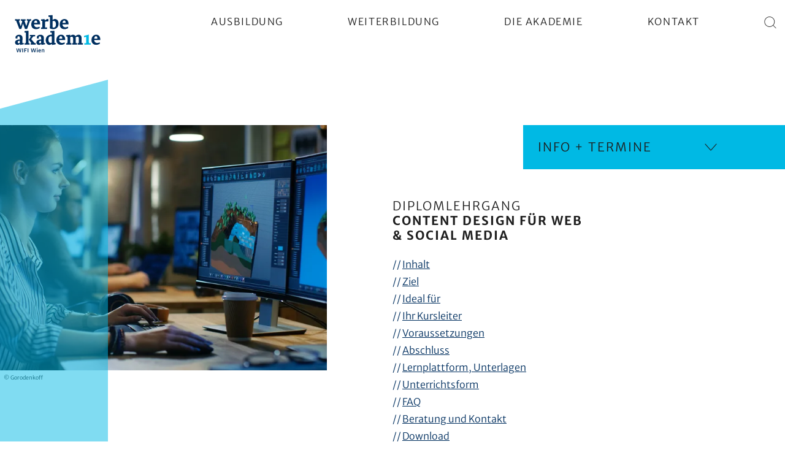

--- FILE ---
content_type: text/html
request_url: https://www.werbeakademie.at/kurse/658d6a3643ae4edef89eb860/content-design
body_size: 19348
content:
<!--
██ ███    ██ ██   ██  ██████  ██    ██ ███████ ███████ 
██ ████   ██ ██   ██ ██    ██ ██    ██ ██      ██      
██ ██ ██  ██ ███████ ██    ██ ██    ██ ███████ █████   
██ ██  ██ ██ ██   ██ ██    ██ ██    ██      ██ ██      
██ ██   ████ ██   ██  ██████   ██████  ███████ ███████ 
-->
<!doctype html>
<html lang="de" dir="ltr">
	<head>
		<meta charset="utf-8" />
		<link rel="icon" sizes="32x32" href="../../favicon-32x32.png" />
		<link rel="icon" sizes="16x16" href="../../favicon-16x16.png" />
		<link rel="manifest" href="../../site.webmanifest" />
		<link rel="apple-touch-icon" href="../../apple-touch-icon.png" />
		<link rel="mask-icon" href="/safari-pinned-tab.svg" color="#00b9e4" />
		
		<link href="../../_app/immutable/assets/Editor.s1SRh1U_.css" rel="stylesheet">
		<link href="../../_app/immutable/assets/index.C_aVcKbb.css" rel="stylesheet">
		<link href="../../_app/immutable/assets/Expandable.DvAvHhmv.css" rel="stylesheet">
		<link href="../../_app/immutable/assets/0.OXr84DCE.css" rel="stylesheet">
		<link href="../../_app/immutable/assets/Adjuster.CdXBt6F8.css" rel="stylesheet">
		<link href="../../_app/immutable/assets/Trainer.ef0VWRaa.css" rel="stylesheet">
		<link href="../../_app/immutable/assets/Partner.Bj95aZYE.css" rel="stylesheet">
		<link href="../../_app/immutable/assets/LdJson.DPH08p4n.css" rel="stylesheet">
		<link href="../../_app/immutable/assets/3.CuXYgMhT.css" rel="stylesheet"><!--111nuu7--><!--[--><meta name="application-name" content="Werbe Akademie"/><meta name="viewport" content="width=device-width, initial-scale=1, shrink-to-fit=no"/><meta name="mobile-web-app-capable" content="yes"/><meta name="apple-mobile-web-app-title" content="Werbe Akademie"/><meta name="apple-mobile-web-app-status-bar-style" content="black-translucent"/><meta name="format-detection" content="telephone=no"/><meta name="theme-color" content="#ffffff"/><meta name="msapplication-TileColor" content="#00b9e4"/><meta name="description" content="Lernen Sie alles um als Digital Content Creator:in erfolgreich zu sein ✓ Konzeption ✓ Content Marketing ✓ Schreiben ✓ Video uvm. ► Alle Details zum Lehrgang"/><meta content="article" property="og:type"/><meta content="Content Design für Web &amp; Social Media - Diplomlehrgang — Werbe Akademie" property="og:title"/><meta content="http://www.werbeakademie.at/kurse/658d6a3643ae4edef89eb860/content-design" property="og:url"/><meta content="Lernen Sie alles um als Digital Content Creator:in erfolgreich zu sein ✓ Konzeption ✓ Content Marketing ✓ Schreiben ✓ Video uvm. ► Alle Details zum Lehrgang" property="og:description"/><meta content="image/jpeg" property="og:image:type"/><meta content="180" property="og:image:width"/><meta content="180" property="og:image:height"/><meta content="https://www.werbeakademie.at/api/v1/media/digital-content-design-wak-adobestock_171466848-1200x630.jpg" property="og:image"/><meta name="robots" content="index, follow"/><!--]--><!----><!--10xzpyu--><!----><script type="application/ld+json">{"@context":"https://schema.org/","@id":"https://www.werbeakademie.at/kurse/658d6a3643ae4edef89eb860/content-design","@type":"Course","name":"Content Design für Web & Social Media - Diplomlehrgang","description":"Lernen Sie alles um als Digital Content Creator:in erfolgreich zu sein ✓ Konzeption ✓ Content Marketing ✓ Schreiben ✓ Video uvm. ► Alle Details zum Lehrgang","provider":{"@type":"Organization","name":"Werbe Akademie","url":"https://www.werbeakademie.at"},"offers":[{"@type":"Offer","category":"Paid","priceCurrency":"EUR","price":3730}],"hasCourseInstance":[{"@type":"CourseInstance","courseMode":"Online","courseWorkload":"PT136H"}],"image":["https://www.werbeakademie.at/api/v1/media/digital-content-design-wak-adobestock_171466848-1600x900.jpg"],"video":[],"inLanguage":"de"}</script><!----><!----><title>Content Design für Web &amp; Social Media - Diplomlehrgang — Werbe Akademie</title>
	</head>
	<body data-sveltekit-preload-data="hover">
		<div style="display: contents"><!--[--><!--[--><!----><!----> <!--[!--><!--]--><!----> <nav aria-label="Skiplinks"><ul><!--[--><li><a href="#main" class="svelte-cyxaab">Zum Inhalt springen</a></li><li><a href="#header-navigation" class="svelte-cyxaab">Zur Hauptnavigation springen</a></li><li><a href="#footer" class="svelte-cyxaab">Zum Footer springen</a></li><!--]--></ul></nav><!----> <div id="strip" class="svelte-16uf4ba"><header data-gtm-section="header" class="svelte-oys6o3"><nav id="header-navigation" data-gtm-block="menu" data-gtm-section="Header" aria-label="Hauptnavigation"><div class="container svelte-1kzaxpt"><!--[!--><!--]--> <div class="logo svelte-1kzaxpt"><a href="/" title="Werbe Akademie" aria-label="Werbe Akademie" class="svelte-1kzaxpt"><svg version="1.1" xmlns="http://www.w3.org/2000/svg" xmlns:xlink="http://www.w3.org/1999/xlink" x="0px" y="0px" viewBox="0 0 280 124" style="enable-background:new 0 0 280 124;" xml:space="preserve" class="svelte-tssf2h"><g><path class="st2 svelte-tssf2h" d="M268.8,92.2c-6.2,0-9.4-4.4-9.6-9.7l19.9,0l0-1.6c0-5.6-2.2-15.7-13.3-15.7c-8.7,0-15.5,6.7-15.5,17.9
		c0,9.4,6.2,15.2,15.6,15.2c6.2,0,12.2-3.8,12.2-3.8l-1.3-4.4C273.4,91.9,270.1,92.2,268.8,92.2 M264.9,70.1c3.6,0,4.7,3.3,4.8,7.7
		l-10.4,0C260.1,72,262.4,70.1,264.9,70.1"></path><path class="st1 svelte-tssf2h" d="M241.8,64.9c-0.5,0.1-15.3,3.9-15.7,4.1c-0.1,0.7-0.1,1.5-0.1,2.2c0,0.8,0,1.6,0.1,2.5l6.8-1.4
		c0.1,3.1,0.1,6.6,0.1,9.7c0,2.6,0,7.1-0.2,11l-5.6,0.2c-0.1,0.7-0.1,1.4-0.1,2.1c0,0.7,0,1.6,0.1,2.3c5.9,0,8.8-0.1,10.1-0.1
		c2.2,0,10.6,0.1,10.6,0.1c0-0.8,0.1-1.5,0.1-2.3c0-0.7-0.1-1.5-0.1-2.2l-6.1-0.2c-0.1-4.1-0.1-7.8-0.1-11
		C241.6,78.8,241.6,69,241.8,64.9"></path><path class="st2 svelte-tssf2h" d="M217.9,92.7c0-4.5,0.1-11.6,0.1-16.4c0-7.5-3.8-11.1-9.3-11.1c-3.8,0-7.8,2-10.8,4.7c-1.5-3.1-4.4-4.7-7.9-4.7
		c-3,0-6.1,1.5-9,3.8c0-1.2,0.1-2.4,0.1-3.6l-13.3,1.1c-0.1,0.6-0.1,1.5-0.1,2.2c0,0.8,0,1.6,0.1,2.2l4.4,0.7
		c0.1,3.3,0.1,7.1,0.1,10.4c0,2.8,0,6.8-0.2,10.7l-3.8,0.2c-0.1,0.7-0.1,1.5-0.1,2.3c0,0.8,0,1.6,0.1,2.4c4.7,0,7-0.1,8.3-0.1
		c2.4,0,8.2,0.1,8.2,0.1c0-0.7,0.1-1.4,0.1-2.1c0-1-0.1-1.9-0.1-2.7l-3.7-0.2c-0.1-4.3-0.1-8.5-0.1-10.8l0-8.7
		c2-0.9,3.8-1.3,5.2-1.3c3,0,4.2,2,4.3,6.9c0,2.8,0,9.8-0.1,13.9l-3,0.2c-0.1,0.7-0.1,1.5-0.1,2.3c0,0.8,0,1.6,0.1,2.4
		c3.1,0,6.7-0.1,7.9-0.1c2.4,0,7.9,0.1,7.9,0.1c0.1-0.7,0.1-1.5,0.1-2.4c0-0.8,0-1.7-0.1-2.4l-4.1-0.2c0-4.5,0.1-11.6,0.1-16.4
		c0-0.9-0.1-1.8-0.2-2.7c2.1-1,4.1-1.7,5.9-1.7c3,0,4.2,2,4.3,6.9c0,2.8,0,9.8-0.1,13.9l-3.4,0.2c-0.1,0.7-0.1,1.5-0.1,2.3
		c0,0.8,0,1.6,0.1,2.4c3.4,0,7.1-0.1,8.3-0.1c2.4,0,8.2,0.1,8.2,0.1c0.1-0.7,0.1-1.5,0.1-2.4c0-0.8,0-1.7-0.1-2.4L217.9,92.7z
		 M154.3,92.2c-6.2,0-9.4-4.4-9.6-9.7l19.9,0l0-1.6c0-5.6-2.2-15.7-13.3-15.7c-8.7,0-15.5,6.7-15.5,17.9c0,9.4,6.2,15.2,15.6,15.2
		c6.2,0,12.2-3.8,12.2-3.8l-1.3-4.4C159,91.9,155.7,92.2,154.3,92.2 M150.4,70.1c3.6,0,4.7,3.3,4.8,7.7l-10.4,0
		C145.6,72,147.9,70.1,150.4,70.1 M121,80.1l0,10.8c-1.1,0.6-2.4,1.1-3.7,1.1c-5.1,0-7.3-4.7-7.3-11.4c0-7,3.3-10.3,7.6-10.3
		c1,0,2.5,0.3,3.5,0.8C121,74,121,77.7,121,80.1 M129.7,52.3l-13.6,1.1c-0.1,0.6-0.1,1.5-0.1,2.2c0,0.8,0.1,1.6,0.1,2.2l4.8,0.7
		c0.1,1.9,0.1,2.5,0.1,6.8c-0.9-0.1-1.6-0.1-2.7-0.1c-10.2,0-17.2,7-17.2,17.9c0,7.9,3.8,15.3,11.9,15.3c3,0,6.5-1.8,8.1-3.1
		l0.7,3.4c0.7-0.2,10.9-1.9,11.7-2.1c0.1-0.6,0.1-1.5,0.1-2.2c0-0.8,0-1.6-0.1-2.2l-3.9-0.1c-0.1-3.3-0.1-8.7-0.1-12l0-13
		C129.6,61.4,129.6,57,129.7,52.3 M86.1,91.5c-0.8,0.9-2,1.5-3.3,1.5c-2.2,0-3.5-1.6-3.5-3.9c0-3.5,4.1-4.1,6.8-4.1L86.1,91.5z
		 M78.5,77.3c-0.2-1.1-0.2-2.2-0.2-3c0-1.9,1-3.8,3.6-3.8c3.1,0,4.3,1.9,4.4,6.8l0,3.5c-6.8,0.2-15.7,2.1-15.7,9.7
		c0,5.3,4.2,7.9,8.4,7.9c3.4,0,5.8-1.3,7.6-3.5l0.8,3.6c0.8-0.1,10.9-1.9,11.7-2.1c0-0.6,0.1-1.3,0.1-1.9c0-0.7-0.1-1.3-0.1-1.9
		l-4.3-0.1c0-4.7,0.1-11,0.1-17.3c0-4.3-2.2-9.8-10.8-9.8c-6.4,0-11.9,3.3-11.9,8.2c0,0.9,0.1,2.6,0.6,3.9L78.5,77.3z M52,92.9
		c-0.1,0.7-0.1,1.5-0.1,2.3c0,0.8,0.1,1.7,0.1,2.4c1.3,0,5-0.1,8.3-0.1c2.4,0,8.1,0.1,8.1,0.1c0.1-0.7,0.1-1.6,0.1-2.5
		c0-0.8,0-1.7-0.1-2.4l-3.5-0.1l-11-12.9l6.4-8.8l6-0.3c0.1-0.6,0.1-1.5,0.1-2.4c0-0.8,0-1.7-0.1-2.4c0,0-6.5,0.1-8.8,0.1
		c-1.2,0-5.5-0.1-7.8-0.1c-0.1,0.7-0.1,1.6-0.1,2.4c0,0.8,0,1.6,0.1,2.3c0.5,0.1,2.8,0.1,3.7,0.2l-7.6,10.8l8.9,11.1L52,92.9z
		 M48.6,97.6c0-0.4,0.1-1.1,0.1-1.8c0-1-0.1-2.2-0.1-2.9l-3.5-0.2C45,88.4,45,79.5,45,76c0-5.1,0-18.6,0.1-23.7
		c-3.3,0.2-9.6,0.7-13,1.1C32,54,32,54.8,32,55.6c0,0.8,0,1.6,0.1,2.2l4.2,0.7c0.1,3.3,0.1,14.3,0.1,17.6c0,2.7,0,12.1-0.2,16.7
		L32.3,93c-0.1,0.7-0.1,1.5-0.1,2.3c0,0.8,0,1.6,0.1,2.4c5.6,0,7.1-0.1,8.3-0.1C41.1,97.6,48.6,97.6,48.6,97.6 M16.6,91.5
		c-0.8,0.9-2,1.5-3.3,1.5c-2.2,0-3.5-1.6-3.5-3.9c0-3.5,4.1-4.1,6.8-4.1L16.6,91.5z M9,77.3c-0.2-1.1-0.2-2.2-0.2-3
		c0-1.9,1-3.8,3.6-3.8c3.1,0,4.3,1.9,4.4,6.8l0,3.5C10,81,1,82.8,1,90.5c0,5.3,4.2,7.9,8.4,7.9c3.4,0,5.8-1.3,7.6-3.5l0.8,3.6
		c0.8-0.1,10.9-1.9,11.7-2.1c0-0.6,0.1-1.3,0.1-1.9c0-0.7-0.1-1.3-0.1-1.9l-4.3-0.1c0-4.7,0.1-11,0.1-17.3c0-4.3-2.2-9.8-10.8-9.8
		c-6.4,0-11.9,3.3-11.9,8.2c0,0.9,0.1,2.6,0.6,3.9L9,77.3z"></path><path class="st2 svelte-tssf2h" d="M165.2,41.1c-6.2,0-9.4-4.4-9.6-9.7l19.9,0l0-1.6c0-5.6-2.2-15.7-13.3-15.7c-8.7,0-15.5,6.7-15.5,17.9
		c0,9.4,6.2,15.2,15.6,15.2c6.2,0,12.2-3.8,12.2-3.8l-1.3-4.4C169.9,40.7,166.6,41.1,165.2,41.1 M161.4,19c3.6,0,4.7,3.3,4.8,7.7
		l-10.4,0C156.5,20.9,158.8,19,161.4,19 M123.4,30l0-8.7c1.2-0.6,2.6-1.1,3.7-1.1c5.3,0,7.3,4.7,7.3,11.4c0,6.5-2.7,10.4-7.5,10.4
		c-0.9,0-2.6-0.4-3.5-0.9C123.3,38.2,123.4,33.3,123.4,30 M114.7,44.3c2.6,1.8,6.7,2.8,11.3,2.8c9.3,0,17.1-6.2,17.1-18
		c0-7.8-3.9-15.1-11.9-15.1c-2.7,0-6.1,1.6-7.9,3.2c0-5.9,0-12.2,0.1-16c-0.7,0.1-12.7,1-13.4,1.1C110,2.9,110,3.7,110,4.5
		c0,0.8,0,1.6,0.1,2.2l4.7,0.7c0.1,3.3,0.1,14.1,0.1,17.4C114.8,31.1,114.8,37.9,114.7,44.3 M110.3,14.8c-1-0.5-2.1-0.8-3.3-0.8
		c-3.3,0-5.8,2.5-8.2,4.7c-0.2-1.1-0.8-3-1.5-4.4l-11.4,1c-0.1,0.6-0.1,1.4-0.1,2.2c0,0.8,0,1.6,0.1,2.2c0.8,0.1,3,0.5,4.2,0.7
		c0.1,3.3,0.1,7.3,0.1,10.6c0,2.8,0,6.7-0.2,10.5l-3.9,0.2c-0.1,0.7-0.1,1.5-0.1,2.3c0,0.8,0,1.6,0.1,2.4c2.1,0,7.1-0.1,8.4-0.1
		c3.5,0,9.4,0.1,11,0.1c0-0.7,0.1-1.4,0.1-2.1c0-1-0.1-1.9-0.1-2.7L99,41.5c-0.1-4.3-0.1-7.1-0.1-10.5l0-8.1
		c2.1-0.7,4.2-1.1,6.4-1.2c1.3,0,2.7,0.2,4.2,0.4L110.3,14.8z M72.5,41.1c-6.2,0-9.4-4.4-9.6-9.7l19.9,0l0-1.6
		c0-5.6-2.2-15.7-13.3-15.7C60.8,14,54,20.8,54,32c0,9.4,6.2,15.2,15.6,15.2c6.2,0,12.2-3.8,12.2-3.8L80.5,39
		C77.2,40.7,73.9,41.1,72.5,41.1 M68.7,19c3.6,0,4.7,3.3,4.8,7.7l-10.4,0C63.8,20.9,66.1,19,68.7,19 M38,36.9
		c-3-7-4.7-12.5-6.1-17.2l3.5-0.1c0-0.6,0.1-1.5,0.1-2.4c0-0.8-0.1-1.8-0.1-2.4c0,0-5.4,0.1-7.8,0.1c-1.2,0-5.6-0.1-7.6-0.1
		c-0.1,0.8-0.1,1.6-0.1,2.4c0,0.8,0,1.6,0.1,2.3l3.4,0.2l1,2.6l-4.8,15.3c-2.8-7.2-4.5-12.8-5.9-18l3-0.1c0-0.6,0.1-1.5,0.1-2.4
		c0-0.8-0.1-1.8-0.1-2.4c0,0-5.4,0.1-7.8,0.1c-1.2,0-5.6-0.1-7.6-0.1c-0.1,0.8-0.1,1.6-0.1,2.4c0,0.8,0,1.6,0.1,2.3l3.4,0.2
		l10.3,26.9l6.5,0L27,28.9l6.6,17.8l6.7,0l9.6-27l3.5-0.2c0.1-0.6,0.1-1.5,0.1-2.4c0-0.8,0-1.7-0.1-2.4c0,0-4.7,0.1-7.1,0.1
		c-1.2,0-4.2-0.1-6.7-0.1c-0.1,0.8-0.1,1.6-0.1,2.4c0,0.8,0,1.6,0.1,2.3l3.4,0.2L38,36.9z"></path><g><path class="st2 svelte-tssf2h" d="M17.7,119.8l1.6-9.8h2.3L19,122.6h-2.7l-2.9-9.5l-2.8,9.5H8.1L5.2,110h2.4l2,9.9l2.7-9.9h2.4L17.7,119.8z"></path><path class="st2 svelte-tssf2h" d="M27.1,110c-0.1,1.5-0.1,5.1-0.1,6.2c0,1.1,0,5.1,0,6.5h-2.4c0.1-1.3,0.1-5.6,0.1-6.4c0-1,0-5.2,0-6.2H27.1z"></path><path class="st2 svelte-tssf2h" d="M31,122.6c0.1-2.7,0.1-5.6,0.1-6.4c0-1,0-4.3,0-6.2h8.2v1.9h-5.8c0,1.2,0,2.7,0,3.8H38v1.9h-4.7
			c0,1.2,0,1.9,0,5H31z"></path><path class="st2 svelte-tssf2h" d="M44.6,110c-0.1,1.5-0.1,5.1-0.1,6.2c0,1.1,0,5.1,0,6.5h-2.4c0.1-1.3,0.1-5.6,0.1-6.4c0-1,0-5.2,0-6.2H44.6z"></path><path class="st2 svelte-tssf2h" d="M65.3,119.8l1.6-9.8h2.3l-2.6,12.7h-2.7l-2.9-9.5l-2.8,9.5h-2.6L52.8,110h2.4l2,9.9l2.7-9.9h2.4L65.3,119.8z"></path><path class="st2 svelte-tssf2h" d="M71.6,109.4c0-0.7,0.5-1.4,1.5-1.4c1.1,0,1.5,0.7,1.5,1.4c0,0.8-0.6,1.5-1.6,1.5
			C72.2,110.8,71.6,110.2,71.6,109.4z M71.9,122.6c0.1-1.3,0.1-3.9,0.1-4.8c0-1,0-3.2,0-5h2.3c0,1.6,0,3.4,0,5c0,0.9,0,3.5,0,4.8
			H71.9z"></path><path class="st2 svelte-tssf2h" d="M85.4,121.8c0,0-1.6,1-3.7,1c-2.8,0-4.6-1.9-4.6-4.8c0-3.3,1.8-5.4,4.5-5.4c3.4,0,4,3.2,4,5v0.6h-6.2
			c0,1.4,1,2.6,2.6,2.6c1,0,1.8-0.2,2.8-0.8L85.4,121.8z M79.4,116.7h3.7c0-1.5-0.5-2.4-1.7-2.4C80.5,114.3,79.6,114.7,79.4,116.7z"></path><path class="st2 svelte-tssf2h" d="M94.2,122.6c0.1-1.3,0.1-4.7,0.1-5.8c0-1.6-0.3-2.2-1.4-2.2c-0.7,0-1.5,0.3-2.2,0.7v1.4c0,0.9,0,4.5,0,5.9
			h-2.4c0.1-1.3,0.1-5,0.1-5.9c0-1,0-2.1,0-4h2.3v1c0.8-0.6,2-1.1,3-1.1c1.9,0,2.9,1.1,2.9,3.4c0,1.3,0,5.2,0,6.6H94.2z"></path></g></g></svg><!----></a></div> <ul data-gtm-element="menu-main" class="svelte-1kzaxpt"><!--[--><li class="svelte-1kzaxpt"><!--[--><button type="button" aria-label="Hauptmenü einblenden" class="svelte-1tfb3k">Ausbildung</button><!--]--><!----></li><li class="svelte-1kzaxpt"><!--[--><button type="button" aria-label="Hauptmenü einblenden" class="svelte-1tfb3k">Weiterbildung</button><!--]--><!----></li><li class="svelte-1kzaxpt"><!--[--><button type="button" aria-label="Hauptmenü einblenden" class="svelte-1tfb3k">Die Akademie</button><!--]--><!----></li><li class="svelte-1kzaxpt"><!--[--><button type="button" aria-label="Hauptmenü einblenden" class="svelte-1tfb3k">Kontakt</button><!--]--><!----></li><!--]--> <li class="svelte-1kzaxpt"><button type="button" title="Suche" aria-label="Suche" class="svelte-1r6s6m5"><i class="icon-search"></i><span class="svelte-1r6s6m5">Suche</span></button><!----></li></ul> <!--[--><!--[--><button type="button" class="svelte-cequst" aria-label="Hauptmenü einblenden" title="Hauptmenü einblenden"><i class="icon-menu svelte-cequst"></i></button><!--]--><!--]--></div><!----></nav><!----></header><!----> <main id="main" data-gtm-block="main" class="svelte-12qhfyh"><!----><!----> <div id="featured" class="featured is-generic svelte-14y1usz"><!--[!--><div class="inner svelte-14y1usz"><div class="picture svelte-14y1usz"><!----><picture><!--[--><!--[--><source media="(min-width:1px)" srcset="/api/v1/media/digital-content-design-wak-adobestock_171466848-1600x1200.webp 2x, /api/v1/media/digital-content-design-wak-adobestock_171466848-800x600.webp" type="image/webp"/><source media="(min-width:1px)" srcset="/api/v1/media/digital-content-design-wak-adobestock_171466848-1600x1200.jpg 2x, /api/v1/media/digital-content-design-wak-adobestock_171466848-800x600.jpg" type="image/jpeg"/><!--]--><!--]--> <!----><!--[--><img alt="Foto: Teilnehmerinnen und Teilnehmer der Werbe Akademie lernen und arbeiten gemeinsam an einem Projekt" src="/api/v1/media/digital-content-design-wak-adobestock_171466848-800x600.jpg" fetchpriority="high" class="svelte-n75y32" onload="this.__e=event" onerror="this.__e=event"/><!--]--><!----><!----></picture><!----><!----></div> <!--[--><div class="copyright svelte-14y1usz"><span class="svelte-1ma7ftr">© <!---->Gorodenkoff<!----></span><!----></div><!--]--></div><!--]--></div><!----> <div class="svelte-1pwo0dw"><!--[--><article class="content svelte-1x2y9uh"><div class="featured-along svelte-1x2y9uh"><header class="header svelte-1x2y9uh"><!----><div class="editor svelte-16cokkb"><!--[!--><!--[--><!--[--><!--[!--><!--[!--><!--[!--><!--[--><!--[!--><!--[--><!----><h1 class="has-format--start svelte-18m3xzh" dir="ltr"><!--[--><!--[--><!--[--><!--[!--><!--[!--><!--[!--><!--[!--><!--[-->DiplomLehrgang <!--]--><!--]--><!--]--><!--]--><!--]--><!--]--><!--[--><!--[!--><!--[!--><!--[!--><!--[--><!--[--><br/><!--]--><!--]--><!--]--><!--]--><!--]--><!--]--><!--[--><!--[!--><!--[!--><!--[!--><!--[--><!--[!--><!--[--><!----><b class="has-format--1 svelte-18m3xzh"><!--[!--><!--[-->Content Design für Web &amp; Social Media<!--]--><!--]--><!----></b><!----><!--]--><!--]--><!--]--><!--]--><!--]--><!--]--><!--]--><!--]--><!--]--><!----></h1><!----><!--]--><!--]--><!--]--><!--]--><!--]--><!--]--><!--]--><!--]--><!--]--><!----></div><!----><!----> <!--[--><ul class="svelte-amcjtp"><!--[--><li class="svelte-amcjtp"><a href="#658d6acda64f1784445c610a" class="svelte-amcjtp">Inhalt</a></li><li class="svelte-amcjtp"><a href="#658d6c9ba64f1784445c610b" class="svelte-amcjtp">Ziel</a></li><li class="svelte-amcjtp"><a href="#658d6cdba64f1784445c610c" class="svelte-amcjtp">Ideal für</a></li><li class="svelte-amcjtp"><a href="#697233842e53167dfdf8b984" class="svelte-amcjtp">Ihr Kursleiter</a></li><li class="svelte-amcjtp"><a href="#658d6d40a64f1784445c610d" class="svelte-amcjtp">Voraussetzungen</a></li><li class="svelte-amcjtp"><a href="#658d6ec5a64f1784445c610e" class="svelte-amcjtp">Abschluss</a></li><li class="svelte-amcjtp"><a href="#658d6ee7a64f1784445c610f" class="svelte-amcjtp">Lernplattform, Unterlagen</a></li><li class="svelte-amcjtp"><a href="#658d6f35a64f1784445c6111" class="svelte-amcjtp">Unterrichtsform</a></li><li class="svelte-amcjtp"><a href="#658e6a1d22d1d174c0e145b2" class="svelte-amcjtp">FAQ</a></li><!--]--> <!--[--><li class="svelte-amcjtp"><a href="#contact" class="svelte-amcjtp">Beratung und Kontakt</a></li><!--]--> <!--[--><li class="svelte-amcjtp"><a href="#downloads" class="svelte-amcjtp">Download</a></li><!--]--></ul><!--]--><!----></header> <section class="section--flash svelte-1x2y9uh"><div class="wrapper svelte-fut88p"><h2 class="svelte-fut88p">Info + Termine<!--[!--><i class="icon-arrow--down svelte-fut88p"></i><!--]--><button type="button" title="Info + Termine aufklappen" aria-label="Info + Termine aufklappen" aria-expanded="false" aria-controls="events" class="svelte-fut88p"></button></h2> <!--[!--><!--]--></div><!----></section> <section class="section--description svelte-1x2y9uh"><h2 class="svelte-1x2y9uh">Über diesen Kurs</h2> <!----><div class="editor svelte-16cokkb"><!--[!--><!--[--><!--[--><!--[!--><!--[!--><!--[!--><!--[--><!--[!--><!--[--><!----><p class="svelte-18m3xzh" dir="ltr"><!--[--><!--[--><!--[--><!--[!--><!--[!--><!--[!--><!--[!--><!--[-->Im Zeitalter der Digitalisierung ist hochwertiger Content entscheidend für den Erfolg der verschiedenen Online-Aktivitäten von Unternehmen. Relevante Inhalte sind essenziell, um die gewünschten Zielgruppen zu erreichen und zu überzeugen. Im praxisorientierten Diplomlehrgang Digital Content Design lernen Sie, wie Sie Inhalte konzipieren, produzieren und für die verschiedensten Kanäle optimal aufbereiten.<!--]--><!--]--><!--]--><!--]--><!--]--><!--]--><!--]--><!--]--><!----></p><!----><!--]--><!--]--><!--]--><!--]--><!--]--><!--]--><!--]--><!--]--><!--]--><!----></div><!----><!----></section></div> <!--[!--><!--]--> <!--[--><div class="toc-sections svelte-1x2y9uh"><!--[--><section id="658d6acda64f1784445c610a" class="svelte-1x2y9uh"><!--[!--><!--]--> <h2>Inhalt</h2> <!--[--><!--[--><div class="block--course-editor"><!----><div class="editor svelte-16cokkb"><!--[!--><!--[--><!--[--><!--[!--><!--[!--><!--[!--><!--[--><!--[!--><!--[--><!----><p class="has-format--start svelte-18m3xzh" dir="ltr"><!--[--><!--[--><!--[--><!--[!--><!--[!--><!--[!--><!--[!--><!--[-->In diesem Diplomlehrgang trainerst du anhand zahlreicher Aufgabenstellungen die <!--]--><!--]--><!--]--><!--]--><!--]--><!--]--><!--[--><!--[!--><!--[!--><!--[!--><!--[--><!--[!--><!--[--><!----><b class="has-format--1 svelte-18m3xzh"><!--[!--><!--[-->professionelle Aufbereitung von Inhalten für Websites und Social Media<!--]--><!--]--><!----></b><!----><!--]--><!--]--><!--]--><!--]--><!--]--><!--]--><!--]--><!--[--><!--[!--><!--[!--><!--[!--><!--[!--><!--[-->. Du erlernst die Entwicklung von<!--]--><!--]--><!--]--><!--]--><!--]--><!--]--><!--[--><!--[!--><!--[!--><!--[!--><!--[--><!--[!--><!--[--><!----><b class="has-format--1 svelte-18m3xzh"><!--[!--><!--[--> Content-Strategien<!--]--><!--]--><!----></b><!----><!--]--><!--]--><!--]--><!--]--><!--]--><!--]--><!--]--><!--[--><!--[!--><!--[!--><!--[!--><!--[!--><!--[-->, die Konzeption der<!--]--><!--]--><!--]--><!--]--><!--]--><!--]--><!--[--><!--[!--><!--[!--><!--[!--><!--[--><!--[!--><!--[--><!----><b class="has-format--1 svelte-18m3xzh"><!--[!--><!--[--> textlichen und audiovisuellen Inhalte<!--]--><!--]--><!----></b><!----><!--]--><!--]--><!--]--><!--]--><!--]--><!--]--><!--]--><!--[--><!--[!--><!--[!--><!--[!--><!--[!--><!--[-->, deren Beschaffung und Aufbereitung sowie auch die technische Einbindung. Du erfährst, wie laufende Pflege und Qualitätskontrolle funktionieren, und kannst die gängigsten Programme effizient einsetzen. Du arbeitest an konkreten Projekten und hast daher einen <!--]--><!--]--><!--]--><!--]--><!--]--><!--]--><!--[--><!--[!--><!--[!--><!--[!--><!--[--><!--[!--><!--[--><!----><b class="has-format--1 svelte-18m3xzh"><!--[!--><!--[-->hohen Praxisbezug<!--]--><!--]--><!----></b><!----><!--]--><!--]--><!--]--><!--]--><!--]--><!--]--><!--]--><!--[--><!--[!--><!--[!--><!--[!--><!--[!--><!--[--> – du profitierst von unseren Trainer:innen, die <!--]--><!--]--><!--]--><!--]--><!--]--><!--]--><!--[--><!--[!--><!--[!--><!--[!--><!--[--><!--[!--><!--[--><!----><b class="has-format--1 svelte-18m3xzh"><!--[!--><!--[-->Expert:innen<!--]--><!--]--><!----></b><!----><!--]--><!--]--><!--]--><!--]--><!--]--><!--]--><!--]--><!--[--><!--[!--><!--[!--><!--[!--><!--[!--><!--[--> mit langjähriger praktischer und didaktischer Erfahrung sind.<!--]--><!--]--><!--]--><!--]--><!--]--><!--]--><!--]--><!--]--><!----></p><!----><!--]--><!--]--><!--]--><!--]--><!--]--><!--]--><!--]--><!--[--><!--[!--><!--[!--><!--[!--><!--[--><!--[!--><!--[--><!----><h4 class="has-format--start svelte-18m3xzh" dir="ltr"><!--[--><!--[--><!--[--><!--[!--><!--[!--><!--[!--><!--[--><!--[!--><!--[--><!----><b class="has-format--1 svelte-18m3xzh"><!--[!--><!--[-->Die Lehrgangsinhalte im Überblick:<!--]--><!--]--><!----></b><!----><!--]--><!--]--><!--]--><!--]--><!--]--><!--]--><!--]--><!--]--><!--]--><!----></h4><!----><!--]--><!--]--><!--]--><!--]--><!--]--><!--]--><!--]--><!--[--><!--[!--><!--[!--><!--[!--><!--[--><!--[!--><!--[--><!----><ul class="svelte-18m3xzh" dir="ltr"><!--[--><!--[--><!--[--><!--[!--><!--[!--><!--[!--><!--[--><!--[!--><!--[--><!----><li class="svelte-18m3xzh" dir="ltr"><!--[--><!--[--><!--[--><!--[!--><!--[!--><!--[!--><!--[!--><!--[-->Ideenfindung und Kreativitätstechniken<!--]--><!--]--><!--]--><!--]--><!--]--><!--]--><!--]--><!--]--><!----></li><!----><!--]--><!--]--><!--]--><!--]--><!--]--><!--]--><!--]--><!--[--><!--[!--><!--[!--><!--[!--><!--[--><!--[!--><!--[--><!----><li class="svelte-18m3xzh" dir="ltr"><!--[--><!--[--><!--[--><!--[!--><!--[!--><!--[!--><!--[!--><!--[-->Grundlagen Content Marketing und Social Media<!--]--><!--]--><!--]--><!--]--><!--]--><!--]--><!--]--><!--]--><!----></li><!----><!--]--><!--]--><!--]--><!--]--><!--]--><!--]--><!--]--><!--[--><!--[!--><!--[!--><!--[!--><!--[--><!--[!--><!--[--><!----><li class="svelte-18m3xzh" dir="ltr"><!--[--><!--[--><!--[--><!--[!--><!--[!--><!--[!--><!--[!--><!--[-->Content Strategie<!--]--><!--]--><!--]--><!--]--><!--]--><!--]--><!--]--><!--]--><!----></li><!----><!--]--><!--]--><!--]--><!--]--><!--]--><!--]--><!--]--><!--[--><!--[!--><!--[!--><!--[!--><!--[--><!--[!--><!--[--><!----><li class="svelte-18m3xzh" dir="ltr"><!--[--><!--[--><!--[--><!--[!--><!--[!--><!--[!--><!--[!--><!--[-->Kreatives Schreiben<!--]--><!--]--><!--]--><!--]--><!--]--><!--]--><!--]--><!--]--><!----></li><!----><!--]--><!--]--><!--]--><!--]--><!--]--><!--]--><!--]--><!--[--><!--[!--><!--[!--><!--[!--><!--[--><!--[!--><!--[--><!----><li class="svelte-18m3xzh" dir="ltr"><!--[--><!--[--><!--[--><!--[!--><!--[!--><!--[!--><!--[!--><!--[-->Gestaltung von Inhalten auf Webseiten mit WordPress (Gutenberg und Elementor)<!--]--><!--]--><!--]--><!--]--><!--]--><!--]--><!--]--><!--]--><!----></li><!----><!--]--><!--]--><!--]--><!--]--><!--]--><!--]--><!--]--><!--[--><!--[!--><!--[!--><!--[!--><!--[--><!--[!--><!--[--><!----><li class="svelte-18m3xzh" dir="ltr"><!--[--><!--[--><!--[--><!--[!--><!--[!--><!--[!--><!--[!--><!--[-->KI-unterstütze Search Engine Optimization (SEO)<!--]--><!--]--><!--]--><!--]--><!--]--><!--]--><!--]--><!--]--><!----></li><!----><!--]--><!--]--><!--]--><!--]--><!--]--><!--]--><!--]--><!--[--><!--[!--><!--[!--><!--[!--><!--[--><!--[!--><!--[--><!----><li class="svelte-18m3xzh" dir="ltr"><!--[--><!--[--><!--[--><!--[!--><!--[!--><!--[!--><!--[!--><!--[-->Grundprinzipien guten Designs und attraktiver Typografie<!--]--><!--]--><!--]--><!--]--><!--]--><!--]--><!--]--><!--]--><!----></li><!----><!--]--><!--]--><!--]--><!--]--><!--]--><!--]--><!--]--><!--[--><!--[!--><!--[!--><!--[!--><!--[--><!--[!--><!--[--><!----><li class="svelte-18m3xzh" dir="ltr"><!--[--><!--[--><!--[--><!--[!--><!--[!--><!--[!--><!--[!--><!--[-->Bildgestaltung mit Adobe Photoshop<!--]--><!--]--><!--]--><!--]--><!--]--><!--]--><!--]--><!--]--><!----></li><!----><!--]--><!--]--><!--]--><!--]--><!--]--><!--]--><!--]--><!--[--><!--[!--><!--[!--><!--[!--><!--[--><!--[!--><!--[--><!----><li class="svelte-18m3xzh" dir="ltr"><!--[--><!--[--><!--[--><!--[!--><!--[!--><!--[!--><!--[!--><!--[-->Praktischer Einsatz moderner KI-Tools für Content Design und Content Marketing<!--]--><!--]--><!--]--><!--]--><!--]--><!--]--><!--]--><!--]--><!----></li><!----><!--]--><!--]--><!--]--><!--]--><!--]--><!--]--><!--]--><!--[--><!--[!--><!--[!--><!--[!--><!--[--><!--[!--><!--[--><!----><li class="svelte-18m3xzh" dir="ltr"><!--[--><!--[--><!--[--><!--[!--><!--[!--><!--[!--><!--[!--><!--[-->Grundlagen der Fotografie<!--]--><!--]--><!--]--><!--]--><!--]--><!--]--><!--]--><!--]--><!----></li><!----><!--]--><!--]--><!--]--><!--]--><!--]--><!--]--><!--]--><!--[--><!--[!--><!--[!--><!--[!--><!--[--><!--[!--><!--[--><!----><li class="svelte-18m3xzh" dir="ltr"><!--[--><!--[--><!--[--><!--[!--><!--[!--><!--[!--><!--[!--><!--[-->Professionelle Videoproduktion am Smartphone<!--]--><!--]--><!--]--><!--]--><!--]--><!--]--><!--]--><!--]--><!----></li><!----><!--]--><!--]--><!--]--><!--]--><!--]--><!--]--><!--]--><!--[--><!--[!--><!--[!--><!--[!--><!--[--><!--[!--><!--[--><!----><li class="svelte-18m3xzh" dir="ltr"><!--[--><!--[--><!--[--><!--[!--><!--[!--><!--[!--><!--[!--><!--[-->Videoschnitt und Animationsdesign mit Adobe Premiere<!--]--><!--]--><!--]--><!--]--><!--]--><!--]--><!--]--><!--]--><!----></li><!----><!--]--><!--]--><!--]--><!--]--><!--]--><!--]--><!--]--><!--[--><!--[!--><!--[!--><!--[!--><!--[--><!--[!--><!--[--><!----><li class="svelte-18m3xzh" dir="ltr"><!--[--><!--[--><!--[--><!--[!--><!--[!--><!--[!--><!--[!--><!--[-->Erstellung von Audioclips und Podcasts<!--]--><!--]--><!--]--><!--]--><!--]--><!--]--><!--]--><!--]--><!----></li><!----><!--]--><!--]--><!--]--><!--]--><!--]--><!--]--><!--]--><!--[--><!--[!--><!--[!--><!--[!--><!--[--><!--[!--><!--[--><!----><li class="svelte-18m3xzh" dir="ltr"><!--[--><!--[--><!--[--><!--[!--><!--[!--><!--[!--><!--[!--><!--[-->Erfolgsmessung<!--]--><!--]--><!--]--><!--]--><!--]--><!--]--><!--]--><!--]--><!----></li><!----><!--]--><!--]--><!--]--><!--]--><!--]--><!--]--><!--]--><!--[--><!--[!--><!--[!--><!--[!--><!--[--><!--[!--><!--[--><!----><li class="svelte-18m3xzh" dir="ltr"><!--[--><!--[--><!--[--><!--[!--><!--[!--><!--[!--><!--[!--><!--[-->Zukunftstrends und aktuelle Entwicklungen<!--]--><!--]--><!--]--><!--]--><!--]--><!--]--><!--]--><!--]--><!----></li><!----><!--]--><!--]--><!--]--><!--]--><!--]--><!--]--><!--]--><!--]--><!--]--><!----></ul><!----><!--]--><!--]--><!--]--><!--]--><!--]--><!--]--><!--]--><!--]--><!--]--><!----></div><!----><!----></div><!--]--><!--]--></section><section id="658d6c9ba64f1784445c610b" class="svelte-1x2y9uh"><!--[!--><!--]--> <h2>Ziel</h2> <!--[--><!--[--><div class="block--course-editor"><!----><div class="editor svelte-16cokkb"><!--[!--><!--[--><!--[--><!--[!--><!--[!--><!--[!--><!--[--><!--[!--><!--[--><!----><p class="has-format--start svelte-18m3xzh" dir="ltr"><!--[--><!--[--><!--[--><!--[!--><!--[!--><!--[!--><!--[!--><!--[-->Nach dem Diplomlehrgang :<!--]--><!--]--><!--]--><!--]--><!--]--><!--]--><!--]--><!--]--><!----></p><!----><!--]--><!--]--><!--]--><!--]--><!--]--><!--]--><!--]--><!--[--><!--[!--><!--[!--><!--[!--><!--[--><!--[!--><!--[--><!----><ul class="svelte-18m3xzh" dir="ltr"><!--[--><!--[--><!--[--><!--[!--><!--[!--><!--[!--><!--[--><!--[!--><!--[--><!----><li class="svelte-18m3xzh" dir="ltr"><!--[--><!--[--><!--[--><!--[!--><!--[!--><!--[!--><!--[!--><!--[-->verfügst du über fundierte Kenntnisse des <!--]--><!--]--><!--]--><!--]--><!--]--><!--]--><!--[--><!--[!--><!--[!--><!--[!--><!--[--><!--[!--><!--[--><!----><b class="has-format--1 svelte-18m3xzh"><!--[!--><!--[-->Content-Marketings<!--]--><!--]--><!----></b><!----><!--]--><!--]--><!--]--><!--]--><!--]--><!--]--><!--]--><!--[--><!--[!--><!--[!--><!--[!--><!--[!--><!--[--> sowie der gängigsten <!--]--><!--]--><!--]--><!--]--><!--]--><!--]--><!--[--><!--[!--><!--[!--><!--[!--><!--[--><!--[!--><!--[--><!----><b class="has-format--1 svelte-18m3xzh"><!--[!--><!--[-->Social-Media-Plattformen<!--]--><!--]--><!----></b><!----><!--]--><!--]--><!--]--><!--]--><!--]--><!--]--><!--]--><!--[--><!--[!--><!--[!--><!--[!--><!--[!--><!--[-->.<!--]--><!--]--><!--]--><!--]--><!--]--><!--]--><!--]--><!--]--><!----></li><!----><!--]--><!--]--><!--]--><!--]--><!--]--><!--]--><!--]--><!--[--><!--[!--><!--[!--><!--[!--><!--[--><!--[!--><!--[--><!----><li class="svelte-18m3xzh" dir="ltr"><!--[--><!--[--><!--[--><!--[!--><!--[!--><!--[!--><!--[!--><!--[-->bist du spezialisiert auf die technische und gestalterische Realisierung der wichtigsten <!--]--><!--]--><!--]--><!--]--><!--]--><!--]--><!--[--><!--[!--><!--[!--><!--[!--><!--[--><!--[!--><!--[--><!----><b class="has-format--1 svelte-18m3xzh"><!--[!--><!--[-->digitalen Content-Formate <!--]--><!--]--><!----></b><!----><!--]--><!--]--><!--]--><!--]--><!--]--><!--]--><!--]--><!--[--><!--[!--><!--[!--><!--[!--><!--[!--><!--[-->(Blogposts, Carousel Sides, Newsletter, Bilder, Podcasts, Videos, ...).<!--]--><!--]--><!--]--><!--]--><!--]--><!--]--><!--]--><!--]--><!----></li><!----><!--]--><!--]--><!--]--><!--]--><!--]--><!--]--><!--]--><!--[--><!--[!--><!--[!--><!--[!--><!--[--><!--[!--><!--[--><!----><li class="svelte-18m3xzh" dir="ltr"><!--[--><!--[--><!--[--><!--[!--><!--[!--><!--[!--><!--[!--><!--[-->nutzt du neben <!--]--><!--]--><!--]--><!--]--><!--]--><!--]--><!--[--><!--[!--><!--[!--><!--[!--><!--[--><!--[!--><!--[--><!----><b class="has-format--1 svelte-18m3xzh"><!--[!--><!--[-->professionellen Tools <!--]--><!--]--><!----></b><!----><!--]--><!--]--><!--]--><!--]--><!--]--><!--]--><!--]--><!--[--><!--[!--><!--[!--><!--[!--><!--[!--><!--[-->dein hohes Verständnis für die Besonderheiten der unterschiedlichen Kommunikationskanäle.<!--]--><!--]--><!--]--><!--]--><!--]--><!--]--><!--]--><!--]--><!----></li><!----><!--]--><!--]--><!--]--><!--]--><!--]--><!--]--><!--]--><!--[--><!--[!--><!--[!--><!--[!--><!--[--><!--[!--><!--[--><!----><li class="svelte-18m3xzh" dir="ltr"><!--[--><!--[--><!--[--><!--[!--><!--[!--><!--[!--><!--[!--><!--[-->greifst du auf praktische Erfahrungen mit <!--]--><!--]--><!--]--><!--]--><!--]--><!--]--><!--[--><!--[!--><!--[!--><!--[!--><!--[--><!--[!--><!--[--><!----><b class="has-format--1 svelte-18m3xzh"><!--[!--><!--[-->Storytelling und kreativem Schreiben<!--]--><!--]--><!----></b><!----><!--]--><!--]--><!--]--><!--]--><!--]--><!--]--><!--]--><!--[--><!--[!--><!--[!--><!--[!--><!--[!--><!--[--> zurück.<!--]--><!--]--><!--]--><!--]--><!--]--><!--]--><!--]--><!--]--><!----></li><!----><!--]--><!--]--><!--]--><!--]--><!--]--><!--]--><!--]--><!--[--><!--[!--><!--[!--><!--[!--><!--[--><!--[!--><!--[--><!----><li class="svelte-18m3xzh" dir="ltr"><!--[--><!--[--><!--[--><!--[!--><!--[!--><!--[!--><!--[!--><!--[-->hast du die Kursinhalte anhand von <!--]--><!--]--><!--]--><!--]--><!--]--><!--]--><!--[--><!--[!--><!--[!--><!--[!--><!--[--><!--[!--><!--[--><!----><b class="has-format--1 svelte-18m3xzh"><!--[!--><!--[-->konkreten Projekten<!--]--><!--]--><!----></b><!----><!--]--><!--]--><!--]--><!--]--><!--]--><!--]--><!--]--><!--[--><!--[!--><!--[!--><!--[!--><!--[!--><!--[--> trainiert und umgesetzt.<!--]--><!--]--><!--]--><!--]--><!--]--><!--]--><!--]--><!--]--><!----></li><!----><!--]--><!--]--><!--]--><!--]--><!--]--><!--]--><!--]--><!--[--><!--[!--><!--[!--><!--[!--><!--[--><!--[!--><!--[--><!----><li class="svelte-18m3xzh" dir="ltr"><!--[--><!--[--><!--[--><!--[!--><!--[!--><!--[!--><!--[!--><!--[-->kannst du bereits ein <!--]--><!--]--><!--]--><!--]--><!--]--><!--]--><!--[--><!--[!--><!--[!--><!--[!--><!--[--><!--[!--><!--[--><!----><b class="has-format--1 svelte-18m3xzh"><!--[!--><!--[-->Portfolio <!--]--><!--]--><!----></b><!----><!--]--><!--]--><!--]--><!--]--><!--]--><!--]--><!--]--><!--[--><!--[!--><!--[!--><!--[!--><!--[!--><!--[-->durch die im Lehrgang umgesetzten Arbeitsaufträge vorweisen.<!--]--><!--]--><!--]--><!--]--><!--]--><!--]--><!--]--><!--]--><!----></li><!----><!--]--><!--]--><!--]--><!--]--><!--]--><!--]--><!--]--><!--]--><!--]--><!----></ul><!----><!--]--><!--]--><!--]--><!--]--><!--]--><!--]--><!--]--><!--]--><!--]--><!----></div><!----><!----></div><!--]--><!--]--></section><section id="658d6cdba64f1784445c610c" class="svelte-1x2y9uh"><!--[!--><!--]--> <h2>Ideal für</h2> <!--[--><!--[--><div class="block--course-editor"><!----><div class="editor svelte-16cokkb"><!--[!--><!--[--><!--[--><!--[!--><!--[!--><!--[!--><!--[--><!--[!--><!--[--><!----><p class="has-format--start svelte-18m3xzh" dir="ltr"><!--[--><!--[--><!--[--><!--[!--><!--[!--><!--[!--><!--[!--><!--[-->Dieser Lehrgang ist ideal für Dich, wenn:<!--]--><!--]--><!--]--><!--]--><!--]--><!--]--><!--]--><!--]--><!----></p><!----><!--]--><!--]--><!--]--><!--]--><!--]--><!--]--><!--]--><!--[--><!--[!--><!--[!--><!--[!--><!--[--><!--[!--><!--[--><!----><ul class="svelte-18m3xzh" dir="ltr"><!--[--><!--[--><!--[--><!--[!--><!--[!--><!--[!--><!--[--><!--[!--><!--[--><!----><li class="svelte-18m3xzh" dir="ltr"><!--[--><!--[--><!--[--><!--[!--><!--[!--><!--[!--><!--[!--><!--[-->Du in einer <!--]--><!--]--><!--]--><!--]--><!--]--><!--]--><!--[--><!--[!--><!--[!--><!--[!--><!--[--><!--[!--><!--[--><!----><b class="has-format--1 svelte-18m3xzh"><!--[!--><!--[-->Kommunikationsabteilung <!--]--><!--]--><!----></b><!----><!--]--><!--]--><!--]--><!--]--><!--]--><!--]--><!--]--><!--[--><!--[!--><!--[!--><!--[!--><!--[!--><!--[-->wie Marketing, PR, interne Kommunikation oder Werbung arbeitest und Dir umfassende Kenntnisse im<!--]--><!--]--><!--]--><!--]--><!--]--><!--]--><!--[--><!--[!--><!--[!--><!--[!--><!--[--><!--[!--><!--[--><!----><b class="has-format--1 svelte-18m3xzh"><!--[!--><!--[--> Content Management<!--]--><!--]--><!----></b><!----><!--]--><!--]--><!--]--><!--]--><!--]--><!--]--><!--]--><!--[--><!--[!--><!--[!--><!--[!--><!--[!--><!--[--> aneignen möchtest.<!--]--><!--]--><!--]--><!--]--><!--]--><!--]--><!--]--><!--]--><!----></li><!----><!--]--><!--]--><!--]--><!--]--><!--]--><!--]--><!--]--><!--[--><!--[!--><!--[!--><!--[!--><!--[--><!--[!--><!--[--><!----><li class="svelte-18m3xzh" dir="ltr"><!--[--><!--[--><!--[--><!--[!--><!--[!--><!--[!--><!--[!--><!--[-->Du<!--]--><!--]--><!--]--><!--]--><!--]--><!--]--><!--[--><!--[!--><!--[!--><!--[!--><!--[--><!--[!--><!--[--><!----><b class="has-format--1 svelte-18m3xzh"><!--[!--><!--[--> Blogger:<!--]--><!--]--><!----></b><!----><!--]--><!--]--><!--]--><!--]--><!--]--><!--]--><!--]--><!--[--><!--[!--><!--[!--><!--[!--><!--[!--><!--[-->in bist oder werden möchtest und relevanten sowie professionellen Content bereitstellen willst.<!--]--><!--]--><!--]--><!--]--><!--]--><!--]--><!--]--><!--]--><!----></li><!----><!--]--><!--]--><!--]--><!--]--><!--]--><!--]--><!--]--><!--[--><!--[!--><!--[!--><!--[!--><!--[--><!--[!--><!--[--><!----><li class="svelte-18m3xzh" dir="ltr"><!--[--><!--[--><!--[--><!--[!--><!--[!--><!--[!--><!--[!--><!--[-->Du <!--]--><!--]--><!--]--><!--]--><!--]--><!--]--><!--[--><!--[!--><!--[!--><!--[!--><!--[--><!--[!--><!--[--><!----><b class="has-format--1 svelte-18m3xzh"><!--[!--><!--[-->Webdesigner:in<!--]--><!--]--><!----></b><!----><!--]--><!--]--><!--]--><!--]--><!--]--><!--]--><!--]--><!--[--><!--[!--><!--[!--><!--[!--><!--[!--><!--[--> bist und Deine Kenntnisse im Content Management erweitern möchtest.<!--]--><!--]--><!--]--><!--]--><!--]--><!--]--><!--]--><!--]--><!----></li><!----><!--]--><!--]--><!--]--><!--]--><!--]--><!--]--><!--]--><!--[--><!--[!--><!--[!--><!--[!--><!--[--><!--[!--><!--[--><!----><li class="svelte-18m3xzh" dir="ltr"><!--[--><!--[--><!--[--><!--[!--><!--[!--><!--[!--><!--[!--><!--[-->Du als <!--]--><!--]--><!--]--><!--]--><!--]--><!--]--><!--[--><!--[!--><!--[!--><!--[!--><!--[--><!--[!--><!--[--><!----><b class="has-format--1 svelte-18m3xzh"><!--[!--><!--[-->Grafiker:in<!--]--><!--]--><!----></b><!----><!--]--><!--]--><!--]--><!--]--><!--]--><!--]--><!--]--><!--[--><!--[!--><!--[!--><!--[!--><!--[!--><!--[--> bisher überwiegend im Printbereich tätig warst.<!--]--><!--]--><!--]--><!--]--><!--]--><!--]--><!--]--><!--]--><!----></li><!----><!--]--><!--]--><!--]--><!--]--><!--]--><!--]--><!--]--><!--]--><!--]--><!----></ul><!----><!--]--><!--]--><!--]--><!--]--><!--]--><!--]--><!--]--><!--]--><!--]--><!----></div><!----><!----></div><!--]--><!--]--></section><section id="697233842e53167dfdf8b984" class="svelte-1x2y9uh"><!--[!--><!--]--> <h2>Ihr Kursleiter</h2> <!--[!--><!--[!--><!--[!--><!--[!--><!--[--><!--[--><div class="block--course-trainers"><ul><!--[--><li class="svelte-6r6kqk"><!--[!--><!--[--><div class="picture svelte-ul2bt1"><div class="wrapper svelte-ul2bt1"><!----><picture><!--[--><!--[--><source media="(min-width:1px)" data-srcset="/api/v1/media/Wiesbauer-Sepp_c_Thomas-Kaestenbauer-1120x840.webp 2x, /api/v1/media/Wiesbauer-Sepp_c_Thomas-Kaestenbauer-560x420.webp" type="image/webp"/><source media="(min-width:1px)" data-srcset="/api/v1/media/Wiesbauer-Sepp_c_Thomas-Kaestenbauer-1120x840.jpg 2x, /api/v1/media/Wiesbauer-Sepp_c_Thomas-Kaestenbauer-560x420.jpg" type="image/jpeg"/><!--]--><!--]--> <!----><!--[!--><img alt="Foto: Sepp Wiesbauer" class="is-lazy svelte-n75y32" onload="this.__e=event" onerror="this.__e=event"/> <noscript><img alt="Foto: Sepp Wiesbauer" src="" class="svelte-n75y32"/></noscript><!--]--><!----><!----></picture><!----><!----></div> <!--[--><div class="copyright svelte-ul2bt1"><span class="svelte-1ma7ftr">© <!---->Kursleiter Sepp Wiesbauer, Foto: Thomas Kästenbauer<!----></span><!----></div><!--]--></div><!--]--> <!----><h3 class="heading svelte-ul2bt1">Sepp Wiesbauer<!----></h3><!----> <div class="role svelte-ul2bt1">Kursleiter</div> <!--[!--><!--]--> <!--[--><div class="content svelte-ul2bt1"><!----><div class="editor svelte-16cokkb"><!--[!--><!--[--><!--[--><!--[!--><!--[!--><!--[!--><!--[--><!--[!--><!--[--><!----><p class="svelte-18m3xzh" dir="ltr"><!--[--><!--[--><!--[--><!--[!--><!--[!--><!--[!--><!--[!--><!--[-->Lehrgangsleiter Sepp Wiesbauer ist seit über 25 Jahren als selbständiger Trainer und Coach im Bereich Mediendesign tätig und unterrichtet an der FH-Wien der WKW Mediendesign und Webentwicklung.<!--]--><!--]--><!--]--><!--]--><!--]--><!--]--><!--]--><!--]--><!----></p><!----><!--]--><!--]--><!--]--><!--]--><!--]--><!--]--><!--]--><!--]--><!--]--><!----></div><!----><!----></div><!--]--><!--]--><!----></li><!--]--></ul></div><!--]--><!--]--><!--]--><!--]--><!--]--><!--]--></section><section id="658d6d40a64f1784445c610d" class="svelte-1x2y9uh"><!--[!--><!--]--> <h2>Voraussetzungen</h2> <!--[--><!--[--><div class="block--course-editor"><!----><div class="editor svelte-16cokkb"><!--[!--><!--[--><!--[--><!--[!--><!--[!--><!--[!--><!--[--><!--[!--><!--[--><!----><p class="has-format--start svelte-18m3xzh" dir="ltr"><!--[--><!--[--><!--[--><!--[!--><!--[!--><!--[!--><!--[!--><!--[-->Um am Diplomlehrgang teilnehmen zu können, sind folgende Voraussetzungen zu erfüllen:<!--]--><!--]--><!--]--><!--]--><!--]--><!--]--><!--]--><!--]--><!----></p><!----><!--]--><!--]--><!--]--><!--]--><!--]--><!--]--><!--]--><!--[--><!--[!--><!--[!--><!--[!--><!--[--><!--[!--><!--[--><!----><ul class="svelte-18m3xzh" dir="ltr"><!--[--><!--[--><!--[--><!--[!--><!--[!--><!--[!--><!--[--><!--[!--><!--[--><!----><li class="svelte-18m3xzh" dir="ltr"><!--[--><!--[--><!--[--><!--[!--><!--[!--><!--[!--><!--[!--><!--[-->sicherer Umgang mit PC oder Mac<!--]--><!--]--><!--]--><!--]--><!--]--><!--]--><!--]--><!--]--><!----></li><!----><!--]--><!--]--><!--]--><!--]--><!--]--><!--]--><!--]--><!--[--><!--[!--><!--[!--><!--[!--><!--[--><!--[!--><!--[--><!----><li class="svelte-18m3xzh" dir="ltr"><!--[--><!--[--><!--[--><!--[!--><!--[!--><!--[!--><!--[!--><!--[-->hohe Bereitschaft zur Auseinandersetzung mit den Inhalten des Lehrgangs auch außerhalb der Kurseinheiten<!--]--><!--]--><!--]--><!--]--><!--]--><!--]--><!--]--><!--]--><!----></li><!----><!--]--><!--]--><!--]--><!--]--><!--]--><!--]--><!--]--><!--[--><!--[!--><!--[!--><!--[!--><!--[--><!--[!--><!--[--><!----><li class="svelte-18m3xzh" dir="ltr"><!--[--><!--[--><!--[--><!--[!--><!--[!--><!--[!--><!--[!--><!--[-->eigener PC oder Mac mit der im Lehrgang verwendeten Software (aktuellste Version). Bitte rechtzeitig überprüfen, ob das Gerät dafür auch geeignet ist (Google Suche "Photoshop Systemanforderungen")<!--]--><!--]--><!--]--><!--]--><!--]--><!--]--><!--]--><!--]--><!----></li><!----><!--]--><!--]--><!--]--><!--]--><!--]--><!--]--><!--]--><!--]--><!--]--><!----></ul><!----><!--]--><!--]--><!--]--><!--]--><!--]--><!--]--><!--]--><!--[--><!--[!--><!--[!--><!--[!--><!--[--><!--[!--><!--[--><!----><p class="has-format--start svelte-18m3xzh" dir="ltr"><!--[--><!--[--><!--[--><!--[!--><!--[!--><!--[!--><!--[!--><!--[-->Wir empfehlen den Besuch einer unserer <!--]--><!--]--><!--]--><!--]--><!--]--><!--]--><!--[--><!--[!--><!--[--><a href="https://www.wifiwien.at/28405x" target="_blank" class="svelte-se8fqd"><!--[--><!--[--><!--[!--><!--[!--><!--[!--><!--[--><!--[!--><!--[--><!----><b class="has-format--1 svelte-18m3xzh"><!--[!--><!--[-->Informationsveranstaltungen<!--]--><!--]--><!----></b><!----><!--]--><!--]--><!--]--><!--]--><!--]--><!--]--><!--]--><!--]--></a><!--]--><!--]--><!--]--><!--[--><!--[!--><!--[!--><!--[!--><!--[!--><!--[-->, wo wir auch gerne für eine persönliche Beratung zur Verfügung stehen.<!--]--><!--]--><!--]--><!--]--><!--]--><!--]--><!--]--><!--]--><!----></p><!----><!--]--><!--]--><!--]--><!--]--><!--]--><!--]--><!--]--><!--]--><!--]--><!----></div><!----><!----></div><!--]--><!--]--></section><section id="658d6ec5a64f1784445c610e" class="svelte-1x2y9uh"><!--[!--><!--]--> <h2>Abschluss</h2> <!--[--><!--[--><div class="block--course-editor"><!----><div class="editor svelte-16cokkb"><!--[!--><!--[--><!--[--><!--[!--><!--[!--><!--[!--><!--[--><!--[!--><!--[--><!----><p class="has-format--start svelte-18m3xzh" dir="ltr"><!--[--><!--[--><!--[--><!--[!--><!--[!--><!--[!--><!--[!--><!--[-->Der Diplomlehrgang schließt mit der <!--]--><!--]--><!--]--><!--]--><!--]--><!--]--><!--[--><!--[!--><!--[!--><!--[!--><!--[--><!--[!--><!--[--><!----><b class="has-format--1 svelte-18m3xzh"><!--[!--><!--[-->Präsentation einer Projektarbeit<!--]--><!--]--><!----></b><!----><!--]--><!--]--><!--]--><!--]--><!--]--><!--]--><!--]--><!--[--><!--[!--><!--[!--><!--[!--><!--[!--><!--[--> für einen realen Auftraggeber ab. <!--]--><!--]--><!--]--><!--]--><!--]--><!--]--><!--]--><!--]--><!----></p><!----><!--]--><!--]--><!--]--><!--]--><!--]--><!--]--><!--]--><!--[--><!--[!--><!--[!--><!--[!--><!--[--><!--[!--><!--[--><!----><ul class="svelte-18m3xzh" dir="ltr"><!--[--><!--[--><!--[--><!--[!--><!--[!--><!--[!--><!--[--><!--[!--><!--[--><!----><li class="svelte-18m3xzh" dir="ltr"><!--[--><!--[--><!--[--><!--[!--><!--[!--><!--[!--><!--[!--><!--[-->Bei erfolgreichem Abschluss erhalten Sie ein Zeugnis und Diplom der Werbe Akademie.<!--]--><!--]--><!--]--><!--]--><!--]--><!--]--><!--]--><!--]--><!----></li><!----><!--]--><!--]--><!--]--><!--]--><!--]--><!--]--><!--]--><!--[--><!--[!--><!--[!--><!--[!--><!--[--><!--[!--><!--[--><!----><li class="svelte-18m3xzh" dir="ltr"><!--[--><!--[--><!--[--><!--[!--><!--[!--><!--[!--><!--[!--><!--[-->Für die Abschlussprüfung ist eine kostenpflichtige Anmeldung erforderlich.<!--]--><!--]--><!--]--><!--]--><!--]--><!--]--><!--]--><!--]--><!----></li><!----><!--]--><!--]--><!--]--><!--]--><!--]--><!--]--><!--]--><!--[--><!--[!--><!--[!--><!--[!--><!--[--><!--[!--><!--[--><!----><li class="svelte-18m3xzh" dir="ltr"><!--[--><!--[--><!--[--><!--[!--><!--[!--><!--[!--><!--[!--><!--[-->Zum Prüfungsantritt muss die Mindestanwesenheit im Kurs 75% betragen.<!--]--><!--]--><!--]--><!--]--><!--]--><!--]--><!--]--><!--]--><!----></li><!----><!--]--><!--]--><!--]--><!--]--><!--]--><!--]--><!--]--><!--[--><!--[!--><!--[!--><!--[!--><!--[--><!--[!--><!--[--><!----><li class="svelte-18m3xzh" dir="ltr"><!--[--><!--[--><!--[--><!--[!--><!--[!--><!--[!--><!--[!--><!--[-->vollständige Erbringung aller Arbeitsaufträge ist Voraussetzung.<!--]--><!--]--><!--]--><!--]--><!--]--><!--]--><!--]--><!--]--><!----></li><!----><!--]--><!--]--><!--]--><!--]--><!--]--><!--]--><!--]--><!--[--><!--[!--><!--[!--><!--[!--><!--[--><!--[!--><!--[--><!----><li class="svelte-18m3xzh" dir="ltr"><!--[--><!--[--><!--[--><!--[!--><!--[!--><!--[!--><!--[!--><!--[-->Eine Wiederholung der Prüfung ist kostenpflichtig, insgesamt sind innerhalb von zwei Jahren drei Prüfungsantritte möglich. Wiederholungsgründe sind z.B. ein negatives Prüfungsergebnis, Nichterscheinen zur Prüfung oder ein Rücktritt von der Prüfung am Prüfungstag. Wird die Prüfung innerhalb von zwei Jahren nicht erfolgreich abgelegt, kann man erst wieder zur Prüfung antreten, wenn der gesamte Kurs kostenpflichtig wiederholt wurde.<!--]--><!--]--><!--]--><!--]--><!--]--><!--]--><!--]--><!--]--><!----></li><!----><!--]--><!--]--><!--]--><!--]--><!--]--><!--]--><!--]--><!--]--><!--]--><!----></ul><!----><!--]--><!--]--><!--]--><!--]--><!--]--><!--]--><!--]--><!--]--><!--]--><!----></div><!----><!----></div><!--]--><!--]--></section><section id="658d6ee7a64f1784445c610f" class="svelte-1x2y9uh"><!--[!--><!--]--> <h2>Lernplattform, Unterlagen</h2> <!--[--><!--[--><div class="block--course-editor"><!----><div class="editor svelte-16cokkb"><!--[!--><!--[--><!--[--><!--[!--><!--[!--><!--[!--><!--[--><!--[!--><!--[--><!----><p class="svelte-18m3xzh" dir="ltr"><!--[--><!--[--><!--[--><!--[!--><!--[!--><!--[!--><!--[!--><!--[-->Bei allen Diplomlehrgängen der Werbe Akademie steht eine Lernplattform zur Kommunikation und zum Datenaustausch zur Verfügung. Damit wird der Lernprozess unterstützt und es gibt die Möglichkeit zur aktiven Zusammenarbeit im Kurs. In diesem Diplomlehrgang kommen ausschließlich digitale Kursunterlagen zum Einsatz. Dazu zählen hochwertige Trainingsvideos, die Ihnen auch bis drei Monate nach dem Kurs zur Verfügung stehen.<!--]--><!--]--><!--]--><!--]--><!--]--><!--]--><!--]--><!--]--><!----></p><!----><!--]--><!--]--><!--]--><!--]--><!--]--><!--]--><!--]--><!--]--><!--]--><!----></div><!----><!----></div><!--]--><!--]--></section><section id="658d6f35a64f1784445c6111" class="svelte-1x2y9uh"><!--[!--><!--]--> <h2>Unterrichtsform</h2> <!--[--><!--[--><div class="block--course-editor"><!----><div class="editor svelte-16cokkb"><!--[!--><!--[--><!--[--><!--[!--><!--[!--><!--[!--><!--[--><!--[!--><!--[--><!----><p class="svelte-18m3xzh" dir="ltr"><!--[--><!--[--><!--[--><!--[!--><!--[!--><!--[!--><!--[!--><!--[-->Wir bieten diese Veranstaltung ausschließlich in der Variante "Live Online Kurs" an. Wir haben damit hervorragende Erfahrungen gemacht. Wir empfehlen mit zwei Bildschirmen zu arbeiten. Bitte stelle vor Kursbeginn sicher, dass die im Kurs verwendete Software auf deinem Rechner installiert ist.<!--]--><!--]--><!--]--><!--]--><!--]--><!--]--><!--]--><!--]--><!----></p><!----><!--]--><!--]--><!--]--><!--]--><!--]--><!--]--><!--]--><!--]--><!--]--><!----></div><!----><!----></div><!--]--><!--]--></section><section id="658e6a1d22d1d174c0e145b2" class="svelte-1x2y9uh"><!--[!--><!--]--> <h2>FAQ</h2> <!--[!--><!--[--><!--[--><div class="block--course-faq"><!--[--><dl class="svelte-rf50fy"><dt class="svelte-rf50fy">Was ist für eine Teilnahme am Kurs in der Form "Live Online via Zoom" erforderlich?</dt> <dd><!----><div class="editor svelte-16cokkb"><!--[!--><!--[--><!--[--><!--[!--><!--[!--><!--[!--><!--[--><!--[!--><!--[--><!----><ul class="svelte-18m3xzh" dir="ltr"><!--[--><!--[--><!--[--><!--[!--><!--[!--><!--[!--><!--[--><!--[!--><!--[--><!----><li class="svelte-18m3xzh" dir="ltr"><!--[--><!--[--><!--[--><!--[!--><!--[!--><!--[!--><!--[!--><!--[-->ein stabiler Internetzugang<!--]--><!--]--><!--]--><!--]--><!--]--><!--]--><!--]--><!--]--><!----></li><!----><!--]--><!--]--><!--]--><!--]--><!--]--><!--]--><!--]--><!--[--><!--[!--><!--[!--><!--[!--><!--[--><!--[!--><!--[--><!----><li class="svelte-18m3xzh" dir="ltr"><!--[--><!--[--><!--[--><!--[!--><!--[!--><!--[!--><!--[!--><!--[-->PC oder Mac auf dem die Software des Kurses installiert ist<!--]--><!--]--><!--]--><!--]--><!--]--><!--]--><!--]--><!--]--><!----></li><!----><!--]--><!--]--><!--]--><!--]--><!--]--><!--]--><!--]--><!--[--><!--[!--><!--[!--><!--[!--><!--[--><!--[!--><!--[--><!----><li class="svelte-18m3xzh" dir="ltr"><!--[--><!--[--><!--[--><!--[!--><!--[!--><!--[!--><!--[!--><!--[-->im Idealfall haben Sie zwei Bildschirme oder folgen der Präsentation auf einem Tablet<!--]--><!--]--><!--]--><!--]--><!--]--><!--]--><!--]--><!--]--><!----></li><!----><!--]--><!--]--><!--]--><!--]--><!--]--><!--]--><!--]--><!--[--><!--[!--><!--[!--><!--[!--><!--[--><!--[!--><!--[--><!----><li class="svelte-18m3xzh" dir="ltr"><!--[--><!--[--><!--[--><!--[!--><!--[!--><!--[!--><!--[!--><!--[-->Kopfhörer und Mikrofon<!--]--><!--]--><!--]--><!--]--><!--]--><!--]--><!--]--><!--]--><!----></li><!----><!--]--><!--]--><!--]--><!--]--><!--]--><!--]--><!--]--><!--[--><!--[!--><!--[!--><!--[!--><!--[--><!--[!--><!--[--><!----><li class="svelte-18m3xzh" dir="ltr"><!--[--><!--[--><!--[--><!--[!--><!--[!--><!--[!--><!--[!--><!--[-->eine Webcam (extern oder integriert)<!--]--><!--]--><!--]--><!--]--><!--]--><!--]--><!--]--><!--]--><!----></li><!----><!--]--><!--]--><!--]--><!--]--><!--]--><!--]--><!--]--><!--]--><!--]--><!----></ul><!----><!--]--><!--]--><!--]--><!--]--><!--]--><!--]--><!--]--><!--]--><!--]--><!----></div><!----><!----></dd></dl><dl class="svelte-rf50fy"><dt class="svelte-rf50fy">Wie läuft ein Kurs in der Form "Live Online via Zoom" ab?</dt> <dd><!----><div class="editor svelte-16cokkb"><!--[!--><!--[--><!--[--><!--[!--><!--[!--><!--[!--><!--[--><!--[!--><!--[--><!----><p class="svelte-18m3xzh" dir="ltr"><!--[--><!--[--><!--[--><!--[!--><!--[!--><!--[!--><!--[!--><!--[-->Auf eine jeweils 2-3 Lehreinheiten lange Videokonferenz folgt eine Transferphase, in der unsere Teilnehmer:innen das Erlernte selbständig umsetzen und vertiefen. In der darauffolgenden Videokonferenz erhalten Sie Feedback und Lösungen für Frage- und Problemstellungen. Den Zoom-Link finden Sie immer auf der WIFI Lernplattform.<!--]--><!--]--><!--]--><!--]--><!--]--><!--]--><!--]--><!--]--><!----></p><!----><!--]--><!--]--><!--]--><!--]--><!--]--><!--]--><!--]--><!--]--><!--]--><!----></div><!----><!----></dd></dl><dl class="svelte-rf50fy"><dt class="svelte-rf50fy">Hat der "Live Online via Zoom"-Kurs Nachteile gegenüber einem Präsenzkurs hinsichtlich des Umfangs der Inhalte?</dt> <dd><!----><div class="editor svelte-16cokkb"><!--[!--><!--[--><!--[--><!--[!--><!--[!--><!--[!--><!--[--><!--[!--><!--[--><!----><p class="svelte-18m3xzh" dir="ltr"><!--[--><!--[--><!--[--><!--[!--><!--[!--><!--[!--><!--[!--><!--[-->Nein. Unsere Erfahrungen aus zahlreichen Veranstaltungen haben uns gezeigt, dass es keine Unterschiede zum Präsenzkurs hinsichtlich der Kursinhalten und -Ziele gibt.<!--]--><!--]--><!--]--><!--]--><!--]--><!--]--><!--]--><!--]--><!----></p><!----><!--]--><!--]--><!--]--><!--]--><!--]--><!--]--><!--]--><!--]--><!--]--><!----></div><!----><!----></dd></dl><dl class="svelte-rf50fy"><dt class="svelte-rf50fy">Benötige ich Vorkenntnisse für diesen Lehrgang?</dt> <dd><!----><div class="editor svelte-16cokkb"><!--[!--><!--[--><!--[--><!--[!--><!--[!--><!--[!--><!--[--><!--[!--><!--[--><!----><p class="svelte-18m3xzh" dir="ltr"><!--[--><!--[--><!--[--><!--[!--><!--[!--><!--[!--><!--[!--><!--[-->Nein. Für diesen Lehrgang sind keine einschlägigen Vorkenntnisse notwendig.<!--]--><!--]--><!--]--><!--]--><!--]--><!--]--><!--]--><!--]--><!----></p><!----><!--]--><!--]--><!--]--><!--]--><!--]--><!--]--><!--]--><!--]--><!--]--><!----></div><!----><!----></dd></dl><dl class="svelte-rf50fy"><dt class="svelte-rf50fy">Welche Software benötige ich für diesen Lehrgang?</dt> <dd><!----><div class="editor svelte-16cokkb"><!--[!--><!--[--><!--[--><!--[!--><!--[!--><!--[!--><!--[--><!--[!--><!--[--><!----><ul class="svelte-18m3xzh" dir="ltr"><!--[--><!--[--><!--[--><!--[!--><!--[!--><!--[!--><!--[--><!--[!--><!--[--><!----><li class="svelte-18m3xzh" dir="ltr"><!--[--><!--[--><!--[--><!--[!--><!--[!--><!--[!--><!--[!--><!--[-->WordPress für das Bloggen (WordPress ist frei verfügbar)<!--]--><!--]--><!--]--><!--]--><!--]--><!--]--><!--]--><!--]--><!----></li><!----><!--]--><!--]--><!--]--><!--]--><!--]--><!--]--><!--]--><!--[--><!--[!--><!--[!--><!--[!--><!--[--><!--[!--><!--[--><!----><li class="svelte-18m3xzh" dir="ltr"><!--[--><!--[--><!--[--><!--[!--><!--[!--><!--[!--><!--[!--><!--[-->Adobe Photoshop für die Bildbearbeitung<!--]--><!--]--><!--]--><!--]--><!--]--><!--]--><!--]--><!--]--><!----></li><!----><!--]--><!--]--><!--]--><!--]--><!--]--><!--]--><!--]--><!--[--><!--[!--><!--[!--><!--[!--><!--[--><!--[!--><!--[--><!----><li class="svelte-18m3xzh" dir="ltr"><!--[--><!--[--><!--[--><!--[!--><!--[!--><!--[!--><!--[!--><!--[-->Adobe Premiere für den Videoschnitt<!--]--><!--]--><!--]--><!--]--><!--]--><!--]--><!--]--><!--]--><!----></li><!----><!--]--><!--]--><!--]--><!--]--><!--]--><!--]--><!--]--><!--[--><!--[!--><!--[!--><!--[!--><!--[--><!--[!--><!--[--><!----><li class="svelte-18m3xzh" dir="ltr"><!--[--><!--[--><!--[--><!--[!--><!--[!--><!--[!--><!--[!--><!--[-->Adobe Audition für die Audiobearbeitung<!--]--><!--]--><!--]--><!--]--><!--]--><!--]--><!--]--><!--]--><!----></li><!----><!--]--><!--]--><!--]--><!--]--><!--]--><!--]--><!--]--><!--]--><!--]--><!----></ul><!----><!--]--><!--]--><!--]--><!--]--><!--]--><!--]--><!--]--><!--]--><!--]--><!----></div><!----><!----></dd></dl><dl class="svelte-rf50fy"><dt class="svelte-rf50fy">Wie komme ich zu den Adobe Programmen und was kosten diese?</dt> <dd><!----><div class="editor svelte-16cokkb"><!--[!--><!--[--><!--[--><!--[!--><!--[!--><!--[!--><!--[--><!--[!--><!--[--><!----><p class="svelte-18m3xzh" dir="ltr"><!--[--><!--[--><!--[--><!--[!--><!--[!--><!--[!--><!--[!--><!--[-->Alle Programme können über ein Adobe Creative Cloud-Abo bezogen werden. Die aktuellen Preise finden Sie auf der <!--]--><!--]--><!--]--><!--]--><!--]--><!--]--><!--[--><!--[!--><!--[--><a href="http://www.adobe.com/" class="svelte-se8fqd"><!--[--><!--[--><!--[!--><!--[!--><!--[!--><!--[!--><!--[-->Adobe-Website.<!--]--><!--]--><!--]--><!--]--><!--]--><!--]--><!--]--></a><!--]--><!--]--><!--]--><!--]--><!--]--><!----></p><!----><!--]--><!--]--><!--]--><!--]--><!--]--><!--]--><!--]--><!--]--><!--]--><!----></div><!----><!----></dd></dl><dl class="svelte-rf50fy"><dt class="svelte-rf50fy">Woraus besteht das Abschlussprojekt?</dt> <dd><!----><div class="editor svelte-16cokkb"><!--[!--><!--[--><!--[--><!--[!--><!--[!--><!--[!--><!--[--><!--[!--><!--[--><!----><p class="svelte-18m3xzh" dir="ltr"><!--[--><!--[--><!--[--><!--[!--><!--[!--><!--[!--><!--[!--><!--[-->Die Teilnehmer:innen realisieren ein Projekt für einen echten Auftraggeber. Zur Präsentation muss nicht das finale Projekt vorgestellt werden, aber es muss ein klares Konzept vorliegen und in ansprechender Form präsentiert werden.<!--]--><!--]--><!--]--><!--]--><!--]--><!--]--><!--]--><!--]--><!----></p><!----><!--]--><!--]--><!--]--><!--]--><!--]--><!--]--><!--]--><!--]--><!--]--><!----></div><!----><!----></dd></dl><dl class="svelte-rf50fy"><dt class="svelte-rf50fy">Wie können Kunden für das Abschlussprojekt gefunden werden?</dt> <dd><!----><div class="editor svelte-16cokkb"><!--[!--><!--[--><!--[--><!--[!--><!--[!--><!--[!--><!--[--><!--[!--><!--[--><!----><p class="svelte-18m3xzh" dir="ltr"><!--[--><!--[--><!--[--><!--[!--><!--[!--><!--[!--><!--[!--><!--[-->Die Teilnehmer:innen werden bei der Suche von den Trainer:innen unterstützt - die meisten Projekte kommen aus dem persönlichen Umfeld (z.B. Unternehmen, Gesundheitsbereich, Künstler, Ein-Personen-Unternehmen), aber auch aus dem Bereich Vereine, Non-Profit-Organisationen etc.<!--]--><!--]--><!--]--><!--]--><!--]--><!--]--><!--]--><!--]--><!----></p><!----><!--]--><!--]--><!--]--><!--]--><!--]--><!--]--><!--]--><!--]--><!--]--><!----></div><!----><!----></dd></dl><dl class="svelte-rf50fy"><dt class="svelte-rf50fy">Kann ich das Abschlussprojekt für meine eigene Firma realisieren?</dt> <dd><!----><div class="editor svelte-16cokkb"><!--[!--><!--[--><!--[--><!--[!--><!--[!--><!--[!--><!--[--><!--[!--><!--[--><!----><p class="svelte-18m3xzh" dir="ltr"><!--[--><!--[--><!--[--><!--[!--><!--[!--><!--[!--><!--[!--><!--[-->Davon wird abgeraten, da auch die Interaktion mit Auftraggeber:innen im Projekt geübt werden soll.<!--]--><!--]--><!--]--><!--]--><!--]--><!--]--><!--]--><!--]--><!----></p><!----><!--]--><!--]--><!--]--><!--]--><!--]--><!--]--><!--]--><!--]--><!--]--><!----></div><!----><!----></dd></dl><dl class="svelte-rf50fy"><dt class="svelte-rf50fy">Wie stehen meine Chancen auf dem Arbeitsmarkt nach Abschluss des Lehrgangs?</dt> <dd><!----><div class="editor svelte-16cokkb"><!--[!--><!--[--><!--[--><!--[!--><!--[!--><!--[!--><!--[--><!--[!--><!--[--><!----><p class="svelte-18m3xzh" dir="ltr"><!--[--><!--[--><!--[--><!--[!--><!--[!--><!--[!--><!--[!--><!--[-->Das Diplom ist ein guter Ausgangspunkt für den Arbeitsmarkt, genauso wichtig ist es aber, sich schon während des Lehrgangs ein Portfolio aufzubauen. Mit einem sehr guten Abschlussprojekt, hoher Bereitschaft zu selbständiger Arbeit, Spezialisierung und Verknüpfung des Gelernten mit beruflicher Vorerfahrung steigern Sie Ihre Chancen.<!--]--><!--]--><!--]--><!--]--><!--]--><!--]--><!--]--><!--]--><!----></p><!----><!--]--><!--]--><!--]--><!--]--><!--]--><!--]--><!--]--><!--]--><!--]--><!----></div><!----><!----></dd></dl><!--]--></div><!--]--><!--]--><!--]--></section><!--]--></div><!--]--> <!--[--><section class="section--contact svelte-1x2y9uh" id="contact"><div><h2>Beratung und Kontakt</h2> <figure class="svelte-16zdkwv"><div class="picture svelte-16zdkwv"><div class="wrapper svelte-16zdkwv"><!----><picture><!--[--><!--[--><source media="(min-width:1px)" data-srcset="/api/v1/media/Screenshot%202026-01-23%20081040-1120x840.webp 2x, /api/v1/media/Screenshot%202026-01-23%20081040-560x420.webp" type="image/webp"/><source media="(min-width:1px)" data-srcset="/api/v1/media/Screenshot%202026-01-23%20081040-1120x840.jpg 2x, /api/v1/media/Screenshot%202026-01-23%20081040-560x420.jpg" type="image/jpeg"/><!--]--><!--]--> <!----><!--[!--><img alt="Foto: leer" class="is-lazy svelte-n75y32" onload="this.__e=event" onerror="this.__e=event"/> <noscript><img alt="Foto: leer" src="/api/v1/media/Screenshot%202026-01-23%20081040-560x420.jpg" class="svelte-n75y32"/></noscript><!--]--><!----><!----></picture><!----><!----></div> <!--[--><div class="copyright svelte-16zdkwv"><span class="svelte-1ma7ftr">© <!---->leer<!----></span><!----></div><!--]--></div> <figcaption class="svelte-16zdkwv"><strong>Mag. Natalie Oberleitner</strong><br/><a href="mailto:natalie.oberleitner@wifiwien.at">natalie.oberleitner@wifiwien.at</a></figcaption></figure></div><!----></section><!--]--> <!--[--><section class="section--downloads svelte-1x2y9uh" id="downloads"><div class="svelte-d1qg4g"><header class="svelte-d1qg4g"><h2>Download</h2> <i class="icon-download svelte-d1qg4g"></i></header> <ul><!--[--><li class="svelte-d1qg4g"><!--[!--><a download="Folder Werbe Akademie - Weiterbildung" href="/api/v1/media/wak-weiterbildung-25-26.pdf">Folder</a><!--]--><!----></li><!--]--></ul></div><!----></section><!--]--></article><!----><!--]--></div><!----><!----><!----></main> <footer id="footer" data-gtm-section="footer" class="svelte-tioglr"><div class="container svelte-tioglr"><div class="inner svelte-tioglr"><nav aria-label="Footer Navigation" data-gtm-block="navigation" data-gtm-section="Footer" class="svelte-1glcop"><!--[--><ul class="social svelte-1glcop"><!--[--><li class="svelte-1glcop"><a href="https://www.facebook.com/WerbeAkademie?rf=109972432366284" target="_blank" title="Werbe Akademie auf Facebook" aria-label="Werbe Akademie auf Facebook"><i class="icon-facebook-logo svelte-1glcop"></i></a></li><li class="svelte-1glcop"><a href="https://at.linkedin.com/school/werbe-akademie/" target="_blank" title="Werbe Akademie auf LinkedIn" aria-label="Werbe Akademie auf LinkedIn"><i class="icon-linkedin-logo svelte-1glcop"></i></a></li><li class="svelte-1glcop"><a href="https://www.instagram.com/werbeakademie_/" target="_blank" title="Werbe Akademie auf Instagram" aria-label="Werbe Akademie auf Instagram"><i class="icon-instagram-logo svelte-1glcop"></i></a></li><!--]--></ul><!--]--> <ul class="links svelte-1glcop"><!--[--><!--[--><li><!--[--><a data-sveltekit-preload-data="" href="https://www.wifiwien.at/artikel/2977-offenlegung" target="_blank" class="svelte-1i6p20a">Offenlegung</a><!--]--><!----></li><li><!--[--><a data-sveltekit-preload-data="" href="https://www.wifiwien.at/artikel/2976-allgemeine-geschaeftsbedingungen-agb" target="_blank" class="svelte-1i6p20a">AGB</a><!--]--><!----></li><li><!--[--><a data-sveltekit-preload-data="" href="https://www.wifiwien.at/artikel/2979-datenschutz" target="_blank" class="svelte-1i6p20a">Datenschutz</a><!--]--><!----></li><!--]--><!--]--> <!--[--><li><button type="button" class="svelte-1glcop">Cookie-Einstellungen</button></li><!--]--></ul></nav><!----> <div class="copyright svelte-tioglr">© 2026 <!--[-->Werbe Akademie<!--]--></div></div></div></footer><!----> <div class="svelte-1hlaxb7"><!--[!--><!--]--></div><!----> <div class="watermark svelte-8m9roy"><div class="container svelte-8m9roy"><div class="line svelte-8m9roy"></div></div></div><!----> <!--[!--><!--]--><!----><!----></div><!----> <!--[!--><!--]--><!----><!----><!--]--> <!--[!--><!--]--><!--]-->
			
			<script>
				{
					__sveltekit_vmcv6f = {
						base: new URL("../..", location).pathname.slice(0, -1),
						env: {"PUBLIC_APP_URL":"https://www.werbeakademie.at","PUBLIC_APP_GCM_DOMAIN":"werbeakademie.at","PUBLIC_APP_GTM_CID":"GTM-WJCQGGP","PUBLIC_CAPTCHA_SITEKEY":"FCMVOPA6K7NLQVDU","PUBLIC_CAPTCHA_API_ENDPOINT":"https://eu-api.friendlycaptcha.eu/api/v1"}
					};

					const element = document.currentScript.parentElement;

					Promise.all([
						import("../../_app/immutable/entry/start.DypoxzCq.js"),
						import("../../_app/immutable/entry/app.LoQuyt0r.js")
					]).then(([kit, app]) => {
						kit.start(app, element, {
							node_ids: [0, 3],
							data: [{type:"data",data:{i18n:{language:"de",strings:null},consent:{config:{cookies:{_ga:{label:{de:"Google Analytics User",en:"Google Analytics user"},description:{de:"_ga",en:"_ga"},appid:"googleanalytics"},_gid:{label:{de:"Google Analytics User",en:"Google Analytics user"},description:{de:"_gid",en:"_gid"},appid:"googleanalytics"},_gat_UA:{label:{de:"Google Analytics Auslieferung",en:"Google Analytics Auslieferung"},description:{de:"_gat_UA",en:"_gat_UA"},appid:"googleanalytics"},googlemarketing:{label:{de:"Google Marketing",en:"Google Marketing"},description:{de:"Google Marketing",en:"Google Marketing"},appid:"googlemarketing"},facebook:{label:{de:"Facebook",en:"Facebook"},description:{de:"Facebook",en:"Facebook"},appid:"facebook"},linkedin:{label:{de:"LinkedIn",en:"LinkedIn"},description:{de:"LinkedIn",en:"LinkedIn"},appid:"linkedin"},externalcontent:{label:{de:"Externe Widgets",en:"Externe Widgets"},description:{de:"Externe Widgets",en:"Externe Widgets"},appid:"externalcontent"}},apps:{googleanalytics:{label:{de:"On-Site Tracking",en:"On-Site Tracking"},value:false,protected:false,description:{de:"Erforderlich für Website Tracking und Optimierung. Aufgrund von Server Side Tracking werden keine personenbezogenen Daten an Dritte übermittelt.",en:"Erforderlich für Website Tracking und Optimierung. Aufgrund von Server Side Tracking werden keine personenbezogenen Daten an Dritte übermittelt."},groupid:"targeting"},externalcontent:{label:{de:"Externe Inhalte",en:"Externe Inhalte"},value:false,protected:false,description:{de:"Erforderlich für das Laden von Videos, Infografiken, PDF-Katalogen, Social Media Beiträgen und Podcasts direkt vom Anbieter. Der Browser tauscht dabei personenbezogene technische Daten mit diesen Netzwerken aus. Daten können an folgende Anbieter (u.a. US-amerikanische Anbieter, welche sich nicht dem EU-USA Datenschutzabkommen unterworfen haben) übermittelt werden: Youtube, Google, 23. Grad, Cambuildr, Datawrapper, Flourish, Infogram, Instragram, Issuu, Juicer.io, Letscast.fm, Mailworx, Pinpoll, Podigee.io, Power BI, Twitter, Walls.io, Slido und Typeform.",en:"Erforderlich für das Laden von Videos, Infografiken, PDF-Katalogen, Social Media Beiträgen und Podcasts direkt vom Anbieter. Der Browser tauscht dabei personenbezogene technische Daten mit diesen Netzwerken aus. Daten können an folgende Anbieter (u.a. US-amerikanische Anbieter, welche sich nicht dem EU-USA Datenschutzabkommen unterworfen haben) übermittelt werden: Youtube, Google, 23. Grad, Cambuildr, Datawrapper, Flourish, Infogram, Instragram, Issuu, Juicer.io, Letscast.fm, Mailworx, Pinpoll, Podigee.io, Power BI, Twitter, Walls.io, Slido und Typeform."},groupid:"externalcontent"},googlemarketing:{label:{de:"Google Marketing",en:"Google Marketing"},value:false,protected:false,description:{de:"Erforderlich für die Auslieferung zielgerichteter Werbung auf anderen Webseiten.",en:"Erforderlich für die Auslieferung zielgerichteter Werbung auf anderen Webseiten."},groupid:"marketing"},facebook:{label:{de:"Facebook",en:"Facebook"},value:false,protected:false,description:{de:"Erforderlich für die Auslieferung zielgerichteter Werbung auf Facebook.",en:"Erforderlich für die Auslieferung zielgerichteter Werbung auf Facebook."},groupid:"marketing"},linkedin:{label:{de:"LinkedIn",en:"LinkedIn"},value:false,protected:false,description:{de:"Erforderlich für die Auslieferung zielgerichteter Werbung auf LinkedIn.",en:"Erforderlich für die Auslieferung zielgerichteter Werbung auf LinkedIn."},groupid:"marketing"}},groups:{targeting:{label:{de:"Zielorientierte Cookies",en:"Zielorientierte Cookies"},description:{de:"Für zielorientierte Cookies können Sie hier Ihre Einstellungen festlegen.",en:"Für zielorientierte Cookies können Sie hier Ihre Einstellungen festlegen."}},externalcontent:{label:{de:"Externe Inhalte",en:"Externe Inhalte"},description:{de:"Erforderlich für das Laden von Videos, Infografiken, PDF-Katalogen, Social Media Beiträgen, Podcasts, etc.",en:"Erforderlich für das Laden von Videos, Infografiken, PDF-Katalogen, Social Media Beiträgen, Podcasts, etc."}},marketing:{label:{de:"Marketing Cookies",en:"Marketing Cookies"},description:{de:"Für Marketing Cookies können Sie hier Ihre Einstellungen festlegen.",en:"Für Marketing Cookies können Sie hier Ihre Einstellungen festlegen."}}}},translations:{"cookie-banner-title":"Diese Seite verwendet Cookies","cookie-banner-text":"\u003Cp>Ohne Ihre Zustimmung verwenden wir nur Cookies, die für die Funktion der Webseite notwendig sind. Wenn Sie auf „Alle akzeptieren“ klicken, verwenden wir zielorientierte Cookies zu Analysezwecken und um für Sie relevante Inhalte anzuzeigen. Um Ihnen darüber hinaus eine angenehme Online-Journey zu bieten, werden weitere Cookies für Marketingzwecke und Optimierungszwecke gesetzt. Dazu verarbeiten wir und ausgewählte Partner  personenbezogene technische Daten. Eine Auflistung der Partner und nähere Informationen zu den Cookies finden Sie in unserer Datenschutzerklärung. Unter „Einstellungen“ können Sie Ihre Cookie-Präferenzen jederzeit ändern.\u003C/p>\u003Cp>Bitte beachten Sie, dass wir auch Cookies von US-amerikanischen Unternehmen einsetzen, welche sich nicht dem Datenschutzabkommen zwischen EU-USA unterworfen haben. Wenn Sie der Cookie-Setzung zustimmen, gelangen Ihre durch die Cookies erhobenen personenbezogene Daten auch an Unternehmen in den USA, bei welchen Ihre Daten keinem dem EU-Datenschutzrecht angemessenen Schutzniveau unterliegen, Sie nur eingeschränkte, bis keine datenschutzrechtliche Rechte genießen und insbesondere auch die US-amerikanische Regierung Zugang zu diesen Daten erlangen kann.\u003C/p>","cookie-banner-agree-all":"Alle akzeptieren","cookie-banner-disagree-all":"Alle ablehnen","cookie-banner-settings":"Einstellungen","cookie-settings-title":"Cookie-Einstellungen","cookie-settings-text":"\u003Cp>Hier können Sie der Setzung einzelner Cookies, die auf dieser Domain und ihren Subdomains verwendet werden, zustimmen oder ablehnen. Sie können Ihre Cookie-Einstellungen jederzeit ändern, nutzen Sie dazu bitte den Link „Cookie-Einstellungen“ im Footer der Webseite neben dem Link zur Datenschutzerklärung, aus der Sie nähere Informationen zur Nutzung unserer Webseite und den Cookies dem Unterpunkt 1.7 entnehmen können. Bitte beachten Sie, dass wir auch Cookies von US-amerikanische Unternehmen einsetzen, welche sich nicht dem Datenschutzabkommen zwischen EU-USA unterworfen haben. Wenn Sie deren Setzung zustimmen, gelangen Ihre durch die Cookies erhobenen personenbezogenen Daten auch an Unternehmen in den USA, bei welchen Ihre Daten keinem dem EU-Datenschutzrecht angemessenen Schutzniveau unterliegen, Sie nur eingeschränkte, bis keine datenschutzrechtliche Rechte genießen und insbesondere auch die US-amerikanische Regierung Zugang zu diesen Daten erlangen kann.\u003C/p>\u003Cp>Die Ausspielung dieser zustimmungspflichtigen Cookies erfolgt durch den Google Tag Manager. Wenn Sie daher einem der unten aufgelisteten Cookies zustimmen, so stimmen Sie auch zu, dass die Ausspielung über den Google Tag Manager erfolgt. Wenn Sie keine Cookies oder den Google Tag Manager wünschen, dann klicken Sie bitte auf Button „Alle ablehnen“.\u003C/p>","cookie-settings-check-all-text":"Alle auswählen","cookie-settings-agree-all":"Alle akzeptieren","cookie-settings-disagree-all":"Alle ablehnen","cookie-settings-save":"Einstellungen speichern"},settings:{apps:{googleanalytics:false,externalcontent:false,googlemarketing:false,facebook:false,linkedin:false},isSavedByUser:false}},header:{navigation:[{id:"67af688300bc3406a5c707d4",title:"Ausbildung",blockType:"navigation-group",items:[{id:"67af688f00bc3406a5c707d5",isInternal:true,isNewTab:false,title:null,url:null,relation:{relationTo:"courses",value:{id:"6583e777c3ef7767bf03b949",title:"NextGen Graphic Design",slug:"nextgengraphicdesign"}}},{id:"67af689c00bc3406a5c707d6",isInternal:true,isNewTab:false,title:null,url:null,relation:{relationTo:"courses",value:{id:"6582a1b551d9170237fa0012",title:"Advertising & Brand Communication",slug:"advertising-brand-communication"}}},{id:"67af68a100bc3406a5c707d7",isInternal:true,isNewTab:false,title:null,url:null,relation:{relationTo:"courses",value:{id:"6583f709c3ef7767bf03bd91",title:"Design Basics",slug:"design-basics"}}}]},{id:"67af68b300bc3406a5c707d8",title:"Weiterbildung",blockType:"navigation-group",items:[{id:"67af68b600bc3406a5c707d9",isInternal:true,isNewTab:false,title:null,url:null,relation:{relationTo:"pages",value:{id:"657ffb421af0a7ba38bc0d7c",title:"Diplomlehrgänge",template:"category",slug:"diplomlehrgaenge"}}},{id:"67af68be00bc3406a5c707da",isInternal:true,isNewTab:false,title:null,url:null,relation:{relationTo:"pages",value:{id:"6582900351d9170237f9fccc",title:"Kompaktkurse",template:"category",slug:"kompaktkurse"}}},{id:"67af68c700bc3406a5c707db",isInternal:true,isNewTab:false,title:null,url:null,relation:{relationTo:"pages",value:{id:"6582924451d9170237f9fdbe",title:"Praxisschmiede",template:"category",slug:"praxisschmiede"}}}]},{id:"67af68d000bc3406a5c707dc",title:"Die Akademie",blockType:"navigation-group",items:[{id:"67af68d600bc3406a5c707dd",isInternal:true,isNewTab:false,title:null,url:null,relation:{relationTo:"pages",value:{id:"658d414e43ae4edef89ea1a4",title:"Mission/Leitbild",template:"static",slug:"mission-leitbild"}}},{id:"67af68e300bc3406a5c707de",isInternal:true,isNewTab:false,title:null,url:null,relation:{relationTo:"pages",value:{id:"658d419143ae4edef89ea1fc",title:"Geschichte",template:"static",slug:"geschichte"}}},{id:"67af68eb00bc3406a5c707df",isInternal:true,isNewTab:false,title:null,url:null,relation:{relationTo:"pages",value:{id:"658d422943ae4edef89ea294",title:"Partner",template:"partners",slug:"partner"}}}]},{id:"67af68fb00bc3406a5c707e0",title:"Kontakt",blockType:"navigation-group",items:[{id:"67af68fc00bc3406a5c707e1",isInternal:true,isNewTab:false,title:null,url:null,relation:{relationTo:"pages",value:{id:"6583d7e9c3ef7767bf03b8a4",title:"Kontakt",template:"contact",slug:"kontakt"}}},{id:"67af690000bc3406a5c707e2",isInternal:true,isNewTab:false,title:null,url:null,relation:{relationTo:"pages",value:{id:"6582b8d4c3ef7767bf03af82",title:"Team",template:"team",slug:"team"}}},{id:"67fcd7c607bfe95ba64f7c1e",isInternal:true,isNewTab:false,title:null,url:null,relation:{relationTo:"pages",value:{id:"67fcd799e0e7046f3548ef38",title:"Bewerbung als Trainer:in",template:"static",slug:"trainerbewerbung"}}}]}]},footer:{social:[{type:"facebook",label:"Werbe Akademie auf Facebook",url:"https://www.facebook.com/WerbeAkademie?rf=109972432366284"},{type:"linkedin",label:"Werbe Akademie auf LinkedIn",url:"https://at.linkedin.com/school/werbe-akademie/"},{type:"instagram",label:"Werbe Akademie auf Instagram",url:"https://www.instagram.com/werbeakademie_/"}],navigation:[{id:"6582c759f9d16a5fafaff259",isInternal:false,isNewTab:true,title:"Offenlegung",url:"https://www.wifiwien.at/artikel/2977-offenlegung",relation:null},{id:"6582c778f9d16a5fafaff25a",isInternal:false,isNewTab:true,title:"AGB",url:"https://www.wifiwien.at/artikel/2976-allgemeine-geschaeftsbedingungen-agb",relation:null},{id:"6582c78ff9d16a5fafaff25b",isInternal:false,isNewTab:true,title:"Datenschutz",url:"https://www.wifiwien.at/artikel/2979-datenschutz",relation:null}],copyright:"Werbe Akademie"}},uses:{search_params:["token","draft"]}},(function(a){a.title="Content Design für Web & Social Media - Diplomlehrgang";a.description="Lernen Sie alles um als Digital Content Creator:in erfolgreich zu sein ✓ Konzeption ✓ Content Marketing ✓ Schreiben ✓ Video uvm. ► Alle Details zum Lehrgang";a.robots={index:true,follow:true};a.image={alt:"Teilnehmerinnen und Teilnehmer der Werbe Akademie lernen und arbeiten gemeinsam an einem Projekt",copyright:"Gorodenkoff",type:{title:"Foto",hasCopyright:true},sizes:{meta:{filename:"digital-content-design-wak-adobestock_171466848-1200x630.jpg",mimeType:"image/jpeg"},gallery:{filename:"digital-content-design-wak-adobestock_171466848-1600x900.jpg",mimeType:"image/jpeg"}}};return {type:"data",data:{course:{id:"658d6a3643ae4edef89eb860",title:"Content Design für Web & Social Media",slug:"content-design",header:{root:{children:[{children:[{detail:0,format:0,mode:"normal",style:"",text:"DiplomLehrgang ",type:"text",version:1},{type:"linebreak",version:1},{detail:0,format:1,mode:"normal",style:"",text:"Content Design für Web & Social Media",type:"text",version:1}],direction:"ltr",format:"start",indent:0,type:"heading",version:1,tag:"h1"}],direction:"ltr",format:"",indent:0,type:"root",version:1}},description:{root:{type:"root",format:"",indent:0,version:1,children:[{children:[{detail:0,format:0,mode:"normal",style:"",text:"Im Zeitalter der Digitalisierung ist hochwertiger Content entscheidend für den Erfolg der verschiedenen Online-Aktivitäten von Unternehmen. Relevante Inhalte sind essenziell, um die gewünschten Zielgruppen zu erreichen und zu überzeugen. Im praxisorientierten Diplomlehrgang Digital Content Design lernen Sie, wie Sie Inhalte konzipieren, produzieren und für die verschiedensten Kanäle optimal aufbereiten.",type:"text",version:1}],direction:"ltr",format:"",indent:0,type:"paragraph",version:1}],direction:"ltr"}},contact:{heading:"Beratung und Kontakt",person:{name:"Mag. Natalie Oberleitner",email:"natalie.oberleitner@wifiwien.at",image:{alt:"leer",copyright:"leer",type:{title:"Foto",hasCopyright:true},sizes:{card:{filename:"Screenshot 2026-01-23 081040-560x420.jpg",mimeType:"image/jpeg"},card2x:{filename:"Screenshot 2026-01-23 081040-1120x840.jpg",mimeType:"image/jpeg"},cardWebp:{filename:"Screenshot 2026-01-23 081040-560x420.webp",mimeType:"image/webp"},cardWebp2x:{filename:"Screenshot 2026-01-23 081040-1120x840.webp",mimeType:"image/webp"}}}}},downloads:{heading:"Download",files:[{id:"658d6a362ef9c80018c8cf0a",title:"Folder",file:{alt:"Folder Werbe Akademie - Weiterbildung",filename:"wak-weiterbildung-25-26.pdf",mimeType:"application/pdf"}}]},bbnrxStudy:"28344",bbnrxInfo:"28405",studyCtaText:"Termindetails + Buchung",infoCtaText:"Anmelden",noStudyCoursesText:{root:{type:"root",format:"",indent:0,version:1,children:[{children:[{detail:0,format:0,mode:"normal",style:"",text:"Termine, Kosten und Anmeldung: ",type:"text",version:1},{children:[{detail:0,format:0,mode:"normal",style:"",text:"www.wifiwien.at",type:"text",version:1}],direction:"ltr",format:"",indent:0,type:"autolink",version:1,fields:{url:"https://www.wifiwien.at/kurs/28344x-digital-content-design-diplomlehrgang-der-werbe-akademie",newTab:true,linkType:"custom"}}],direction:"ltr",format:"",indent:0,type:"paragraph",version:1}],direction:"ltr"}},createdAt:"2023-12-28T12:29:42.121Z",updatedAt:"2026-01-26T07:22:33.829Z",blocks:[{id:"658d6acda64f1784445c610a",heading:"Inhalt",content:{root:{children:[{children:[{detail:0,format:0,mode:"normal",style:"",text:"In diesem Diplomlehrgang trainerst du anhand zahlreicher Aufgabenstellungen die ",type:"text",version:1},{detail:0,format:1,mode:"normal",style:"",text:"professionelle Aufbereitung von Inhalten für Websites und Social Media",type:"text",version:1},{detail:0,format:0,mode:"normal",style:"",text:". Du erlernst die Entwicklung von",type:"text",version:1},{detail:0,format:1,mode:"normal",style:"",text:" Content-Strategien",type:"text",version:1},{detail:0,format:0,mode:"normal",style:"",text:", die Konzeption der",type:"text",version:1},{detail:0,format:1,mode:"normal",style:"",text:" textlichen und audiovisuellen Inhalte",type:"text",version:1},{detail:0,format:0,mode:"normal",style:"",text:", deren Beschaffung und Aufbereitung sowie auch die technische Einbindung. Du erfährst, wie laufende Pflege und Qualitätskontrolle funktionieren, und kannst die gängigsten Programme effizient einsetzen. Du arbeitest an konkreten Projekten und hast daher einen ",type:"text",version:1},{detail:0,format:1,mode:"normal",style:"",text:"hohen Praxisbezug",type:"text",version:1},{detail:0,format:0,mode:"normal",style:"",text:" – du profitierst von unseren Trainer:innen, die ",type:"text",version:1},{detail:0,format:1,mode:"normal",style:"",text:"Expert:innen",type:"text",version:1},{detail:0,format:0,mode:"normal",style:"",text:" mit langjähriger praktischer und didaktischer Erfahrung sind.",type:"text",version:1}],direction:"ltr",format:"start",indent:0,type:"paragraph",version:1},{children:[{detail:0,format:1,mode:"normal",style:"",text:"Die Lehrgangsinhalte im Überblick:",type:"text",version:1}],direction:"ltr",format:"start",indent:0,type:"heading",version:1,tag:"h4"},{children:[{children:[{detail:0,format:0,mode:"normal",style:"",text:"Ideenfindung und Kreativitätstechniken",type:"text",version:1}],direction:"ltr",format:"",indent:0,type:"listitem",version:1,value:1},{children:[{detail:0,format:0,mode:"normal",style:"",text:"Grundlagen Content Marketing und Social Media",type:"text",version:1}],direction:"ltr",format:"",indent:0,type:"listitem",version:1,value:2},{children:[{detail:0,format:0,mode:"normal",style:"",text:"Content Strategie",type:"text",version:1}],direction:"ltr",format:"",indent:0,type:"listitem",version:1,value:3},{children:[{detail:0,format:0,mode:"normal",style:"",text:"Kreatives Schreiben",type:"text",version:1}],direction:"ltr",format:"",indent:0,type:"listitem",version:1,value:4},{children:[{detail:0,format:0,mode:"normal",style:"",text:"Gestaltung von Inhalten auf Webseiten mit WordPress (Gutenberg und Elementor)",type:"text",version:1}],direction:"ltr",format:"",indent:0,type:"listitem",version:1,value:5},{children:[{detail:0,format:0,mode:"normal",style:"",text:"KI-unterstütze Search Engine Optimization (SEO)",type:"text",version:1}],direction:"ltr",format:"",indent:0,type:"listitem",version:1,value:6},{children:[{detail:0,format:0,mode:"normal",style:"",text:"Grundprinzipien guten Designs und attraktiver Typografie",type:"text",version:1}],direction:"ltr",format:"",indent:0,type:"listitem",version:1,value:7},{children:[{detail:0,format:0,mode:"normal",style:"",text:"Bildgestaltung mit Adobe Photoshop",type:"text",version:1}],direction:"ltr",format:"",indent:0,type:"listitem",version:1,value:8},{children:[{detail:0,format:0,mode:"normal",style:"",text:"Praktischer Einsatz moderner KI-Tools für Content Design und Content Marketing",type:"text",version:1}],direction:"ltr",format:"",indent:0,type:"listitem",version:1,value:9},{children:[{detail:0,format:0,mode:"normal",style:"",text:"Grundlagen der Fotografie",type:"text",version:1}],direction:"ltr",format:"",indent:0,type:"listitem",version:1,value:10},{children:[{detail:0,format:0,mode:"normal",style:"",text:"Professionelle Videoproduktion am Smartphone",type:"text",version:1}],direction:"ltr",format:"",indent:0,type:"listitem",version:1,value:11},{children:[{detail:0,format:0,mode:"normal",style:"",text:"Videoschnitt und Animationsdesign mit Adobe Premiere",type:"text",version:1}],direction:"ltr",format:"",indent:0,type:"listitem",version:1,value:12},{children:[{detail:0,format:0,mode:"normal",style:"",text:"Erstellung von Audioclips und Podcasts",type:"text",version:1}],direction:"ltr",format:"",indent:0,type:"listitem",version:1,value:13},{children:[{detail:0,format:0,mode:"normal",style:"",text:"Erfolgsmessung",type:"text",version:1}],direction:"ltr",format:"",indent:0,type:"listitem",version:1,value:14},{children:[{detail:0,format:0,mode:"normal",style:"",text:"Zukunftstrends und aktuelle Entwicklungen",type:"text",version:1}],direction:"ltr",format:"",indent:0,type:"listitem",version:1,value:15}],direction:"ltr",format:"",indent:0,type:"list",version:1,listType:"bullet",start:1,tag:"ul"}],direction:"ltr",format:"",indent:0,type:"root",version:1}},isFullwidth:null,hasImage:null,image:null,blockType:"course-editor"},{id:"658d6c9ba64f1784445c610b",heading:"Ziel",content:{root:{children:[{children:[{detail:0,format:0,mode:"normal",style:"",text:"Nach dem Diplomlehrgang :",type:"text",version:1}],direction:"ltr",format:"start",indent:0,type:"paragraph",version:1},{children:[{children:[{detail:0,format:0,mode:"normal",style:"",text:"verfügst du über fundierte Kenntnisse des ",type:"text",version:1},{detail:0,format:1,mode:"normal",style:"",text:"Content-Marketings",type:"text",version:1},{detail:0,format:0,mode:"normal",style:"",text:" sowie der gängigsten ",type:"text",version:1},{detail:0,format:1,mode:"normal",style:"",text:"Social-Media-Plattformen",type:"text",version:1},{detail:0,format:0,mode:"normal",style:"",text:".",type:"text",version:1}],direction:"ltr",format:"",indent:0,type:"listitem",version:1,value:1},{children:[{detail:0,format:0,mode:"normal",style:"",text:"bist du spezialisiert auf die technische und gestalterische Realisierung der wichtigsten ",type:"text",version:1},{detail:0,format:1,mode:"normal",style:"",text:"digitalen Content-Formate ",type:"text",version:1},{detail:0,format:0,mode:"normal",style:"",text:"(Blogposts, Carousel Sides, Newsletter, Bilder, Podcasts, Videos, ...).",type:"text",version:1}],direction:"ltr",format:"",indent:0,type:"listitem",version:1,value:2},{children:[{detail:0,format:0,mode:"normal",style:"",text:"nutzt du neben ",type:"text",version:1},{detail:0,format:1,mode:"normal",style:"",text:"professionellen Tools ",type:"text",version:1},{detail:0,format:0,mode:"normal",style:"",text:"dein hohes Verständnis für die Besonderheiten der unterschiedlichen Kommunikationskanäle.",type:"text",version:1}],direction:"ltr",format:"",indent:0,type:"listitem",version:1,value:3},{children:[{detail:0,format:0,mode:"normal",style:"",text:"greifst du auf praktische Erfahrungen mit ",type:"text",version:1},{detail:0,format:1,mode:"normal",style:"",text:"Storytelling und kreativem Schreiben",type:"text",version:1},{detail:0,format:0,mode:"normal",style:"",text:" zurück.",type:"text",version:1}],direction:"ltr",format:"",indent:0,type:"listitem",version:1,value:4},{children:[{detail:0,format:0,mode:"normal",style:"",text:"hast du die Kursinhalte anhand von ",type:"text",version:1},{detail:0,format:1,mode:"normal",style:"",text:"konkreten Projekten",type:"text",version:1},{detail:0,format:0,mode:"normal",style:"",text:" trainiert und umgesetzt.",type:"text",version:1}],direction:"ltr",format:"",indent:0,type:"listitem",version:1,value:5},{children:[{detail:0,format:0,mode:"normal",style:"",text:"kannst du bereits ein ",type:"text",version:1},{detail:0,format:1,mode:"normal",style:"",text:"Portfolio ",type:"text",version:1},{detail:0,format:0,mode:"normal",style:"",text:"durch die im Lehrgang umgesetzten Arbeitsaufträge vorweisen.",type:"text",version:1}],direction:"ltr",format:"",indent:0,type:"listitem",version:1,value:6}],direction:"ltr",format:"",indent:0,type:"list",version:1,listType:"bullet",start:1,tag:"ul"}],direction:"ltr",format:"",indent:0,type:"root",version:1}},isFullwidth:null,hasImage:null,image:null,blockType:"course-editor"},{id:"658d6cdba64f1784445c610c",heading:"Ideal für",content:{root:{children:[{children:[{detail:0,format:0,mode:"normal",style:"",text:"Dieser Lehrgang ist ideal für Dich, wenn:",type:"text",version:1}],direction:"ltr",format:"start",indent:0,type:"paragraph",version:1},{children:[{children:[{detail:0,format:0,mode:"normal",style:"",text:"Du in einer ",type:"text",version:1},{detail:0,format:1,mode:"normal",style:"",text:"Kommunikationsabteilung ",type:"text",version:1},{detail:0,format:0,mode:"normal",style:"",text:"wie Marketing, PR, interne Kommunikation oder Werbung arbeitest und Dir umfassende Kenntnisse im",type:"text",version:1},{detail:0,format:1,mode:"normal",style:"",text:" Content Management",type:"text",version:1},{detail:0,format:0,mode:"normal",style:"",text:" aneignen möchtest.",type:"text",version:1}],direction:"ltr",format:"",indent:0,type:"listitem",version:1,value:1},{children:[{detail:0,format:0,mode:"normal",style:"",text:"Du",type:"text",version:1},{detail:0,format:1,mode:"normal",style:"",text:" Blogger:",type:"text",version:1},{detail:0,format:0,mode:"normal",style:"",text:"in bist oder werden möchtest und relevanten sowie professionellen Content bereitstellen willst.",type:"text",version:1}],direction:"ltr",format:"",indent:0,type:"listitem",version:1,value:2},{children:[{detail:0,format:0,mode:"normal",style:"",text:"Du ",type:"text",version:1},{detail:0,format:1,mode:"normal",style:"",text:"Webdesigner:in",type:"text",version:1},{detail:0,format:0,mode:"normal",style:"",text:" bist und Deine Kenntnisse im Content Management erweitern möchtest.",type:"text",version:1}],direction:"ltr",format:"",indent:0,type:"listitem",version:1,value:3},{children:[{detail:0,format:0,mode:"normal",style:"",text:"Du als ",type:"text",version:1},{detail:0,format:1,mode:"normal",style:"",text:"Grafiker:in",type:"text",version:1},{detail:0,format:0,mode:"normal",style:"",text:" bisher überwiegend im Printbereich tätig warst.",type:"text",version:1}],direction:"ltr",format:"",indent:0,type:"listitem",version:1,value:4}],direction:"ltr",format:"",indent:0,type:"list",version:1,listType:"bullet",start:1,tag:"ul"}],direction:"ltr",format:"",indent:0,type:"root",version:1}},isFullwidth:null,hasImage:null,image:null,blockType:"course-editor"},{id:"697233842e53167dfdf8b984",heading:"Ihr Kursleiter",trainers:[{id:"6971d695bc17b49f0ae864ed",name:"Sepp Wiesbauer",role:"Kursleiter",content:{root:{children:[{children:[{detail:0,format:0,mode:"normal",style:"",text:"Lehrgangsleiter Sepp Wiesbauer ist seit über 25 Jahren als selbständiger Trainer und Coach im Bereich Mediendesign tätig und unterrichtet an der FH-Wien der WKW Mediendesign und Webentwicklung.",type:"text",version:1}],direction:"ltr",format:"",indent:0,type:"paragraph",version:1}],direction:"ltr",format:"",indent:0,type:"root",version:1}},image:{alt:"Sepp Wiesbauer",copyright:"Kursleiter Sepp Wiesbauer, Foto: Thomas Kästenbauer",type:{title:"Foto",hasCopyright:true},sizes:{card:{filename:"Wiesbauer-Sepp_c_Thomas-Kaestenbauer-560x420.jpg",mimeType:"image/jpeg"},card2x:{filename:"Wiesbauer-Sepp_c_Thomas-Kaestenbauer-1120x840.jpg",mimeType:"image/jpeg"},cardWebp:{filename:"Wiesbauer-Sepp_c_Thomas-Kaestenbauer-560x420.webp",mimeType:"image/webp"},cardWebp2x:{filename:"Wiesbauer-Sepp_c_Thomas-Kaestenbauer-1120x840.webp",mimeType:"image/webp"}}}}],blockType:"course-trainers"},{id:"658d6d40a64f1784445c610d",heading:"Voraussetzungen",content:{root:{children:[{children:[{detail:0,format:0,mode:"normal",style:"",text:"Um am Diplomlehrgang teilnehmen zu können, sind folgende Voraussetzungen zu erfüllen:",type:"text",version:1}],direction:"ltr",format:"start",indent:0,type:"paragraph",version:1},{children:[{children:[{detail:0,format:0,mode:"normal",style:"",text:"sicherer Umgang mit PC oder Mac",type:"text",version:1}],direction:"ltr",format:"",indent:0,type:"listitem",version:1,value:1},{children:[{detail:0,format:0,mode:"normal",style:"",text:"hohe Bereitschaft zur Auseinandersetzung mit den Inhalten des Lehrgangs auch außerhalb der Kurseinheiten",type:"text",version:1}],direction:"ltr",format:"",indent:0,type:"listitem",version:1,value:2},{children:[{detail:0,format:0,mode:"normal",style:"",text:"eigener PC oder Mac mit der im Lehrgang verwendeten Software (aktuellste Version). Bitte rechtzeitig überprüfen, ob das Gerät dafür auch geeignet ist (Google Suche \"Photoshop Systemanforderungen\")",type:"text",version:1}],direction:"ltr",format:"",indent:0,type:"listitem",version:1,value:3}],direction:"ltr",format:"",indent:0,type:"list",version:1,listType:"bullet",start:1,tag:"ul"},{children:[{detail:0,format:0,mode:"normal",style:"",text:"Wir empfehlen den Besuch einer unserer ",type:"text",version:1},{children:[{detail:0,format:1,mode:"normal",style:"",text:"Informationsveranstaltungen",type:"text",version:1}],direction:"ltr",format:"",indent:0,type:"link",version:2,fields:{doc:null,linkType:"custom",newTab:true,url:"https://www.wifiwien.at/28405x"}},{detail:0,format:0,mode:"normal",style:"",text:", wo wir auch gerne für eine persönliche Beratung zur Verfügung stehen.",type:"text",version:1}],direction:"ltr",format:"start",indent:0,type:"paragraph",version:1}],direction:"ltr",format:"",indent:0,type:"root",version:1}},isFullwidth:null,hasImage:null,image:null,blockType:"course-editor"},{id:"658d6ec5a64f1784445c610e",heading:"Abschluss",content:{root:{children:[{children:[{detail:0,format:0,mode:"normal",style:"",text:"Der Diplomlehrgang schließt mit der ",type:"text",version:1},{detail:0,format:1,mode:"normal",style:"",text:"Präsentation einer Projektarbeit",type:"text",version:1},{detail:0,format:0,mode:"normal",style:"",text:" für einen realen Auftraggeber ab. ",type:"text",version:1}],direction:"ltr",format:"start",indent:0,type:"paragraph",version:1},{children:[{children:[{detail:0,format:0,mode:"normal",style:"",text:"Bei erfolgreichem Abschluss erhalten Sie ein Zeugnis und Diplom der Werbe Akademie.",type:"text",version:1}],direction:"ltr",format:"",indent:0,type:"listitem",version:1,value:1},{children:[{detail:0,format:0,mode:"normal",style:"",text:"Für die Abschlussprüfung ist eine kostenpflichtige Anmeldung erforderlich.",type:"text",version:1}],direction:"ltr",format:"",indent:0,type:"listitem",version:1,value:2},{children:[{detail:0,format:0,mode:"normal",style:"",text:"Zum Prüfungsantritt muss die Mindestanwesenheit im Kurs 75% betragen.",type:"text",version:1}],direction:"ltr",format:"",indent:0,type:"listitem",version:1,value:3},{children:[{detail:0,format:0,mode:"normal",style:"",text:"vollständige Erbringung aller Arbeitsaufträge ist Voraussetzung.",type:"text",version:1}],direction:"ltr",format:"",indent:0,type:"listitem",version:1,value:4},{children:[{detail:0,format:0,mode:"normal",style:"",text:"Eine Wiederholung der Prüfung ist kostenpflichtig, insgesamt sind innerhalb von zwei Jahren drei Prüfungsantritte möglich. Wiederholungsgründe sind z.B. ein negatives Prüfungsergebnis, Nichterscheinen zur Prüfung oder ein Rücktritt von der Prüfung am Prüfungstag. Wird die Prüfung innerhalb von zwei Jahren nicht erfolgreich abgelegt, kann man erst wieder zur Prüfung antreten, wenn der gesamte Kurs kostenpflichtig wiederholt wurde.",type:"text",version:1}],direction:"ltr",format:"",indent:0,type:"listitem",version:1,value:5}],direction:"ltr",format:"",indent:0,type:"list",version:1,listType:"bullet",start:1,tag:"ul"}],direction:"ltr",format:"",indent:0,type:"root",version:1}},isFullwidth:null,hasImage:null,image:null,blockType:"course-editor"},{id:"658d6ee7a64f1784445c610f",heading:"Lernplattform, Unterlagen",content:{root:{children:[{children:[{detail:0,format:0,mode:"normal",style:"",text:"Bei allen Diplomlehrgängen der Werbe Akademie steht eine Lernplattform zur Kommunikation und zum Datenaustausch zur Verfügung. Damit wird der Lernprozess unterstützt und es gibt die Möglichkeit zur aktiven Zusammenarbeit im Kurs. In diesem Diplomlehrgang kommen ausschließlich digitale Kursunterlagen zum Einsatz. Dazu zählen hochwertige Trainingsvideos, die Ihnen auch bis drei Monate nach dem Kurs zur Verfügung stehen.",type:"text",version:1}],direction:"ltr",format:"",indent:0,type:"paragraph",version:1}],direction:"ltr",format:"",indent:0,type:"root",version:1}},isFullwidth:null,hasImage:null,image:null,blockType:"course-editor"},{id:"658d6f35a64f1784445c6111",heading:"Unterrichtsform",content:{root:{children:[{children:[{detail:0,format:0,mode:"normal",style:"",text:"Wir bieten diese Veranstaltung ausschließlich in der Variante \"Live Online Kurs\" an. Wir haben damit hervorragende Erfahrungen gemacht. Wir empfehlen mit zwei Bildschirmen zu arbeiten. Bitte stelle vor Kursbeginn sicher, dass die im Kurs verwendete Software auf deinem Rechner installiert ist.",type:"text",version:1}],direction:"ltr",format:"",indent:0,type:"paragraph",version:1}],direction:"ltr",format:"",indent:0,type:"root",version:1}},isFullwidth:null,hasImage:null,image:null,blockType:"course-editor"},{id:"658e6a1d22d1d174c0e145b2",heading:"FAQ",faq:[{id:"658e6a2522d1d174c0e145b3",question:"Was ist für eine Teilnahme am Kurs in der Form \"Live Online via Zoom\" erforderlich?",answer:{root:{type:"root",format:"",indent:0,version:1,children:[{children:[{children:[{detail:0,format:0,mode:"normal",style:"",text:"ein stabiler Internetzugang",type:"text",version:1}],direction:"ltr",format:"",indent:0,type:"listitem",version:1,value:1},{children:[{detail:0,format:0,mode:"normal",style:"",text:"PC oder Mac auf dem die Software des Kurses installiert ist",type:"text",version:1}],direction:"ltr",format:"",indent:0,type:"listitem",version:1,value:2},{children:[{detail:0,format:0,mode:"normal",style:"",text:"im Idealfall haben Sie zwei Bildschirme oder folgen der Präsentation auf einem Tablet",type:"text",version:1}],direction:"ltr",format:"",indent:0,type:"listitem",version:1,value:3},{children:[{detail:0,format:0,mode:"normal",style:"",text:"Kopfhörer und Mikrofon",type:"text",version:1}],direction:"ltr",format:"",indent:0,type:"listitem",version:1,value:4},{children:[{detail:0,format:0,mode:"normal",style:"",text:"eine Webcam (extern oder integriert)",type:"text",version:1}],direction:"ltr",format:"",indent:0,type:"listitem",version:1,value:5}],direction:"ltr",format:"",indent:0,type:"list",version:1,listType:"bullet",start:1,tag:"ul"}],direction:"ltr"}}},{id:"658e6a3822d1d174c0e145b4",question:"Wie läuft ein Kurs in der Form \"Live Online via Zoom\" ab?",answer:{root:{type:"root",format:"",indent:0,version:1,children:[{children:[{detail:0,format:0,mode:"normal",style:"",text:"Auf eine jeweils 2-3 Lehreinheiten lange Videokonferenz folgt eine Transferphase, in der unsere Teilnehmer:innen das Erlernte selbständig umsetzen und vertiefen. In der darauffolgenden Videokonferenz erhalten Sie Feedback und Lösungen für Frage- und Problemstellungen. Den Zoom-Link finden Sie immer auf der WIFI Lernplattform.",type:"text",version:1}],direction:"ltr",format:"",indent:0,type:"paragraph",version:1}],direction:"ltr"}}},{id:"658e6a4522d1d174c0e145b5",question:"Hat der \"Live Online via Zoom\"-Kurs Nachteile gegenüber einem Präsenzkurs hinsichtlich des Umfangs der Inhalte?",answer:{root:{type:"root",format:"",indent:0,version:1,children:[{children:[{detail:0,format:0,mode:"normal",style:"",text:"Nein. Unsere Erfahrungen aus zahlreichen Veranstaltungen haben uns gezeigt, dass es keine Unterschiede zum Präsenzkurs hinsichtlich der Kursinhalten und -Ziele gibt.",type:"text",version:1}],direction:"ltr",format:"",indent:0,type:"paragraph",version:1}],direction:"ltr"}}},{id:"658e6a4d22d1d174c0e145b6",question:"Benötige ich Vorkenntnisse für diesen Lehrgang?",answer:{root:{type:"root",format:"",indent:0,version:1,children:[{children:[{detail:0,format:0,mode:"normal",style:"",text:"Nein. Für diesen Lehrgang sind keine einschlägigen Vorkenntnisse notwendig.",type:"text",version:1}],direction:"ltr",format:"",indent:0,type:"paragraph",version:1}],direction:"ltr"}}},{id:"658e6a5b22d1d174c0e145b7",question:"Welche Software benötige ich für diesen Lehrgang?",answer:{root:{type:"root",format:"",indent:0,version:1,children:[{children:[{children:[{detail:0,format:0,mode:"normal",style:"",text:"WordPress für das Bloggen (WordPress ist frei verfügbar)",type:"text",version:1}],direction:"ltr",format:"",indent:0,type:"listitem",version:1,value:1},{children:[{detail:0,format:0,mode:"normal",style:"",text:"Adobe Photoshop für die Bildbearbeitung",type:"text",version:1}],direction:"ltr",format:"",indent:0,type:"listitem",version:1,value:2},{children:[{detail:0,format:0,mode:"normal",style:"",text:"Adobe Premiere für den Videoschnitt",type:"text",version:1}],direction:"ltr",format:"",indent:0,type:"listitem",version:1,value:3},{children:[{detail:0,format:0,mode:"normal",style:"",text:"Adobe Audition für die Audiobearbeitung",type:"text",version:1}],direction:"ltr",format:"",indent:0,type:"listitem",version:1,value:4}],direction:"ltr",format:"",indent:0,type:"list",version:1,listType:"bullet",start:1,tag:"ul"}],direction:"ltr"}}},{id:"658e6a7022d1d174c0e145b8",question:"Wie komme ich zu den Adobe Programmen und was kosten diese?",answer:{root:{type:"root",format:"",indent:0,version:1,children:[{children:[{detail:0,format:0,mode:"normal",style:"",text:"Alle Programme können über ein Adobe Creative Cloud-Abo bezogen werden. Die aktuellen Preise finden Sie auf der ",type:"text",version:1},{children:[{detail:0,format:0,mode:"normal",style:"",text:"Adobe-Website.",type:"text",version:1}],direction:"ltr",format:"",indent:0,type:"link",version:1,fields:{doc:null,linkType:"custom",newTab:false,url:"http://www.adobe.com/"}}],direction:"ltr",format:"",indent:0,type:"paragraph",version:1}],direction:"ltr"}}},{id:"658e6a8422d1d174c0e145b9",question:"Woraus besteht das Abschlussprojekt?",answer:{root:{type:"root",format:"",indent:0,version:1,children:[{children:[{detail:0,format:0,mode:"normal",style:"",text:"Die Teilnehmer:innen realisieren ein Projekt für einen echten Auftraggeber. Zur Präsentation muss nicht das finale Projekt vorgestellt werden, aber es muss ein klares Konzept vorliegen und in ansprechender Form präsentiert werden.",type:"text",version:1}],direction:"ltr",format:"",indent:0,type:"paragraph",version:1}],direction:"ltr"}}},{id:"658e6a9f22d1d174c0e145ba",question:"Wie können Kunden für das Abschlussprojekt gefunden werden?",answer:{root:{type:"root",format:"",indent:0,version:1,children:[{children:[{detail:0,format:0,mode:"normal",style:"",text:"Die Teilnehmer:innen werden bei der Suche von den Trainer:innen unterstützt - die meisten Projekte kommen aus dem persönlichen Umfeld (z.B. Unternehmen, Gesundheitsbereich, Künstler, Ein-Personen-Unternehmen), aber auch aus dem Bereich Vereine, Non-Profit-Organisationen etc.",type:"text",version:1}],direction:"ltr",format:"",indent:0,type:"paragraph",version:1}],direction:"ltr"}}},{id:"658e6ac922d1d174c0e145bb",question:"Kann ich das Abschlussprojekt für meine eigene Firma realisieren?",answer:{root:{type:"root",format:"",indent:0,version:1,children:[{children:[{detail:0,format:0,mode:"normal",style:"",text:"Davon wird abgeraten, da auch die Interaktion mit Auftraggeber:innen im Projekt geübt werden soll.",type:"text",version:1}],direction:"ltr",format:"",indent:0,type:"paragraph",version:1}],direction:"ltr"}}},{id:"658e6ad922d1d174c0e145bc",question:"Wie stehen meine Chancen auf dem Arbeitsmarkt nach Abschluss des Lehrgangs?",answer:{root:{type:"root",format:"",indent:0,version:1,children:[{children:[{detail:0,format:0,mode:"normal",style:"",text:"Das Diplom ist ein guter Ausgangspunkt für den Arbeitsmarkt, genauso wichtig ist es aber, sich schon während des Lehrgangs ein Portfolio aufzubauen. Mit einem sehr guten Abschlussprojekt, hoher Bereitschaft zu selbständiger Arbeit, Spezialisierung und Verknüpfung des Gelernten mit beruflicher Vorerfahrung steigern Sie Ihre Chancen.",type:"text",version:1}],direction:"ltr",format:"",indent:0,type:"paragraph",version:1}],direction:"ltr"}}}],blockType:"course-faq"}],meta:a,image:{alt:"Teilnehmerinnen und Teilnehmer der Werbe Akademie lernen und arbeiten gemeinsam an einem Projekt",copyright:"Gorodenkoff",type:{title:"Foto",hasCopyright:true},sizes:{header:{filename:"digital-content-design-wak-adobestock_171466848-800x600.jpg",mimeType:"image/jpeg"},header2x:{filename:"digital-content-design-wak-adobestock_171466848-1600x1200.jpg",mimeType:"image/jpeg"},headerWebp:{filename:"digital-content-design-wak-adobestock_171466848-800x600.webp",mimeType:"image/webp"},headerWebp2x:{filename:"digital-content-design-wak-adobestock_171466848-1600x1200.webp",mimeType:"image/webp"}}},gallery:[]},events:{study:[{VANR:28344045,"Titel der VA":null,Beschreibung:null,Hyperlink:"https://www.wifiwien.at/kurs/28344045",Klassifikation:null,Schlagworte:null,"Kosten in EUR":3730,Voraussetzung:null,Zielgruppe:null,Foerderungen:null,Kursleiter:null,Bildungsstand:null,Sprache:null,Durchfuehrungsart:null,Dauer:136,"Teil der Kursreihe":null,Zertifizierung:null,"VA Beginndatum":"2026-02-17T00:00:00","VA Endedatum":"2026-04-24T00:00:00","VA Beginnzeit":"1900-01-01T18:00:00","VA Endezeit":"1900-01-01T22:00:00",Bundesland:null,Region:null,"VA Ort Bezeichnung":"Online live","VA Ort PLZ":null,"VA Ort Ortsbezeichnung":"Online","VA Ort Strasse":null,"VA Ort Kontaktperson":null,"VA Ort Telefon":null,"VA Ort Fax":null,"VA Ort Email":null,"VA Ort Website":null,"VA Ort Weitere Informationen":null,Veranstalter:null,"Veranstalter Typ":null,"Veranstalter PLZ":null,"Veranstalter Ort":null,"Veranstalter Strasse":null,"Veranstalter Kontaktperson":null,"Veranstalter Telefon":null,"Veranstalter Fax":null,"Veranstalter Website":null,"Veranstalter Weitere Informationen":null,"Veranstalter Weitere Anmerkungen":null,Montag:null,Dienstag:null,Mittwoch:null,Donnerstag:null,Freitag:null,Samstag:null,Sonntag:null,Termininformation:null,"Zielgruppe Ebene 1":null,"Zielgruppe Ebene 1 Text":null,"Zielgruppe Ebene 2":null,"Zielgruppe Ebene 2 Text":null,"Zielgruppe Ebene 3":null,"Zielgruppe Ebene 3 Text":null,"Zielgruppe Ebene 4":null,"Zielgruppe Ebene 4 Text":null,"Zielgruppe Ebene 5":null,"Zielgruppe Ebene 5 Text":null,Kursart:null,"AdHoc Kurs":null,"Lernform Bezeichnung":"Live Online Kurs",Geschaeftscodes:null,BBNR:283445,DFG:"N",Buchampel:1,"Alternativer Zeitraumtext":null,BBNRX:28344}],info:[{VANR:28405035,"Titel der VA":null,Beschreibung:null,Hyperlink:"https://www.wifiwien.at/kurs/28405035",Klassifikation:null,Schlagworte:null,"Kosten in EUR":0,Voraussetzung:null,Zielgruppe:null,Foerderungen:null,Kursleiter:null,Bildungsstand:null,Sprache:null,Durchfuehrungsart:null,Dauer:1,"Teil der Kursreihe":null,Zertifizierung:null,"VA Beginndatum":"2026-06-08T00:00:00","VA Endedatum":"2026-06-08T00:00:00","VA Beginnzeit":"1900-01-01T17:00:00","VA Endezeit":"1900-01-01T19:00:00",Bundesland:null,Region:null,"VA Ort Bezeichnung":"Online live","VA Ort PLZ":null,"VA Ort Ortsbezeichnung":"Online","VA Ort Strasse":null,"VA Ort Kontaktperson":null,"VA Ort Telefon":null,"VA Ort Fax":null,"VA Ort Email":null,"VA Ort Website":null,"VA Ort Weitere Informationen":null,Veranstalter:null,"Veranstalter Typ":null,"Veranstalter PLZ":null,"Veranstalter Ort":null,"Veranstalter Strasse":null,"Veranstalter Kontaktperson":null,"Veranstalter Telefon":null,"Veranstalter Fax":null,"Veranstalter Website":null,"Veranstalter Weitere Informationen":null,"Veranstalter Weitere Anmerkungen":null,Montag:null,Dienstag:null,Mittwoch:null,Donnerstag:null,Freitag:null,Samstag:null,Sonntag:null,Termininformation:null,"Zielgruppe Ebene 1":null,"Zielgruppe Ebene 1 Text":null,"Zielgruppe Ebene 2":null,"Zielgruppe Ebene 2 Text":null,"Zielgruppe Ebene 3":null,"Zielgruppe Ebene 3 Text":null,"Zielgruppe Ebene 4":null,"Zielgruppe Ebene 4 Text":null,"Zielgruppe Ebene 5":null,"Zielgruppe Ebene 5 Text":null,Kursart:null,"AdHoc Kurs":null,"Lernform Bezeichnung":"Live Online Kurs",Geschaeftscodes:null,BBNR:284055,DFG:"N",Buchampel:1,"Alternativer Zeitraumtext":null,BBNRX:28405}]},meta:a},uses:{search_params:["token","draft"],params:["courseId","courseSlug"]}}}({}))],
							form: null,
							error: null
						});
					});
				}
			</script>
		</div>
	</body>
</html>


--- FILE ---
content_type: text/css
request_url: https://www.werbeakademie.at/_app/immutable/assets/Editor.s1SRh1U_.css
body_size: 2847
content:
img.is-lazy.svelte-n75y32{opacity:0;transition:.25s linear opacity;display:inline-block;min-height:1px}img.is-lazy.is-loaded.svelte-n75y32{opacity:1}img.svelte-n75y32~span{position:absolute;bottom:0;right:0}span.svelte-1ma7ftr{overflow-wrap:break-word;word-wrap:break-word;word-break:break-all;word-break:break-word;-webkit-hyphens:auto;hyphens:auto}span.svelte-1ma7ftr{display:block;font-size:.55rem}span.svelte-1qzebep{width:3.5rem;height:3.5rem;display:flex;align-items:center;justify-content:center;background-color:#00b9e4;color:#fff;font-size:3.5rem;border-radius:3.5rem}i.svelte-1qzebep{transform:translate(.1em)}.has-no-consent.svelte-oik77v{padding-left:1.5rem}.has-no-consent.svelte-oik77v{padding-right:1.5rem}.copyright.svelte-oik77v{padding-top:.375rem}.copyright.svelte-oik77v{padding-bottom:.375rem}.wrapper.svelte-oik77v img,.content.svelte-oik77v,.player.svelte-oik77v{position:absolute;top:0;left:0;width:100%;height:100%}.wrapper.svelte-oik77v{position:relative;padding-bottom:56.25%;background-color:#002f5f40}.wrapper.is-portrait.svelte-oik77v{padding-bottom:177.7777777778%}.wrapper.svelte-oik77v img{-o-object-position:center;object-position:center;-o-object-fit:cover;object-fit:cover}.content.svelte-oik77v{display:flex;justify-content:center;align-items:center;background-color:#000}.content.has-no-consent.svelte-oik77v{background-color:#002f5fcc}.has-consent.svelte-oik77v{position:relative}.has-no-consent.svelte-oik77v{color:#fff}.has-no-consent.svelte-oik77v span{text-decoration:underline}@media(min-width:992px){.wrapper.is-portrait.svelte-oik77v{padding-bottom:100%}}figcaption.svelte-13w4eex{margin-top:.375rem}figcaption.svelte-13w4eex{font-size:.75rem}a.svelte-ma2ykg img,.play.svelte-ma2ykg{position:absolute;top:0;left:0;width:100%;height:100%}a.svelte-ma2ykg{padding-bottom:56.25%;background-color:#002f5f40;display:block;position:relative}a.svelte-ma2ykg img{-o-object-position:center center;object-position:center center;-o-object-fit:cover;object-fit:cover}.play.svelte-ma2ykg{display:flex;align-items:center;justify-content:center}/*! PhotoSwipe main CSS by Dmytro Semenov | photoswipe.com */.pswp{--pswp-bg: #000;--pswp-placeholder-bg: #222;--pswp-root-z-index: 100000;--pswp-preloader-color: rgba(79, 79, 79, .4);--pswp-preloader-color-secondary: rgba(255, 255, 255, .9);--pswp-icon-color: #fff;--pswp-icon-color-secondary: #4f4f4f;--pswp-icon-stroke-color: #4f4f4f;--pswp-icon-stroke-width: 2px;--pswp-error-text-color: var(--pswp-icon-color)}.pswp{position:fixed;top:0;left:0;width:100%;height:100%;z-index:var(--pswp-root-z-index);display:none;touch-action:none;outline:0;opacity:.003;contain:layout style size;-webkit-tap-highlight-color:rgba(0,0,0,0)}.pswp:focus{outline:0}.pswp *{box-sizing:border-box}.pswp img{max-width:none}.pswp--open{display:block}.pswp,.pswp__bg{transform:translateZ(0);will-change:opacity}.pswp__bg{opacity:.005;background:var(--pswp-bg)}.pswp,.pswp__scroll-wrap{overflow:hidden}.pswp__scroll-wrap,.pswp__bg,.pswp__container,.pswp__item,.pswp__content,.pswp__img,.pswp__zoom-wrap{position:absolute;top:0;left:0;width:100%;height:100%}.pswp__img,.pswp__zoom-wrap{width:auto;height:auto}.pswp--click-to-zoom.pswp--zoom-allowed .pswp__img{cursor:zoom-in}.pswp--click-to-zoom.pswp--zoomed-in .pswp__img{cursor:move;cursor:grab}.pswp--click-to-zoom.pswp--zoomed-in .pswp__img:active{cursor:grabbing}.pswp--no-mouse-drag.pswp--zoomed-in .pswp__img,.pswp--no-mouse-drag.pswp--zoomed-in .pswp__img:active,.pswp__img{cursor:zoom-out}.pswp__container,.pswp__img,.pswp__button,.pswp__counter{-webkit-user-select:none;-moz-user-select:none;user-select:none}.pswp__item{z-index:1;overflow:hidden}.pswp__hidden{display:none!important}.pswp__content{pointer-events:none}.pswp__content>*{pointer-events:auto}.pswp__error-msg-container{display:grid}.pswp__error-msg{margin:auto;font-size:1em;line-height:1;color:var(--pswp-error-text-color)}.pswp .pswp__hide-on-close{opacity:.005;will-change:opacity;transition:opacity var(--pswp-transition-duration) cubic-bezier(.4,0,.22,1);z-index:10;pointer-events:none}.pswp--ui-visible .pswp__hide-on-close{opacity:1;pointer-events:auto}.pswp__button{position:relative;display:block;width:50px;height:60px;padding:0;margin:0;overflow:hidden;cursor:pointer;background:none;border:0;box-shadow:none;opacity:.85;-webkit-appearance:none;-webkit-touch-callout:none}.pswp__button:hover,.pswp__button:active,.pswp__button:focus{transition:none;padding:0;background:none;border:0;box-shadow:none;opacity:1}.pswp__button:disabled{opacity:.3;cursor:auto}.pswp__icn{fill:var(--pswp-icon-color);color:var(--pswp-icon-color-secondary)}.pswp__icn{position:absolute;top:14px;left:9px;width:32px;height:32px;overflow:hidden;pointer-events:none}.pswp__icn-shadow{stroke:var(--pswp-icon-stroke-color);stroke-width:var(--pswp-icon-stroke-width);fill:none}.pswp__icn:focus{outline:0}div.pswp__img--placeholder,.pswp__img--with-bg{background:var(--pswp-placeholder-bg)}.pswp__top-bar{position:absolute;left:0;top:0;width:100%;height:60px;display:flex;flex-direction:row;justify-content:flex-end;z-index:10;pointer-events:none!important}.pswp__top-bar>*{pointer-events:auto;will-change:opacity}.pswp__button--close{margin-right:6px}.pswp__button--arrow{position:absolute;width:75px;height:100px;top:50%;margin-top:-50px}.pswp__button--arrow:disabled{display:none;cursor:default}.pswp__button--arrow .pswp__icn{top:50%;margin-top:-30px;width:60px;height:60px;background:none;border-radius:0}.pswp--one-slide .pswp__button--arrow{display:none}.pswp--touch .pswp__button--arrow{visibility:hidden}.pswp--has_mouse .pswp__button--arrow{visibility:visible}.pswp__button--arrow--prev{right:auto;left:0}.pswp__button--arrow--next{right:0}.pswp__button--arrow--next .pswp__icn{left:auto;right:14px;transform:scaleX(-1)}.pswp__button--zoom{display:none}.pswp--zoom-allowed .pswp__button--zoom{display:block}.pswp--zoomed-in .pswp__zoom-icn-bar-v{display:none}.pswp__preloader{position:relative;overflow:hidden;width:50px;height:60px;margin-right:auto}.pswp__preloader .pswp__icn{opacity:0;transition:opacity .2s linear;animation:pswp-clockwise .6s linear infinite}.pswp__preloader--active .pswp__icn{opacity:.85}@keyframes pswp-clockwise{0%{transform:rotate(0)}to{transform:rotate(360deg)}}.pswp__counter{height:30px;margin-top:15px;margin-inline-start:20px;font-size:14px;line-height:30px;color:var(--pswp-icon-color);text-shadow:1px 1px 3px var(--pswp-icon-color-secondary);opacity:.85}.pswp--one-slide .pswp__counter{display:none}.pswp__counter{padding-left:1.5rem}.pswp__counter{padding-right:1.5rem}.pswp__counter{padding-top:1.5rem}.pswp__counter{padding-bottom:1.5rem}.pswp__button,.pswp__button:hover,.pswp__button:active,.pswp__button:focus{padding-left:2.25rem}.pswp__button,.pswp__button:hover,.pswp__button:active,.pswp__button:focus{padding-right:2.25rem}.pswp__button,.pswp__button:hover,.pswp__button:active,.pswp__button:focus{padding-top:2.25rem}.pswp__button,.pswp__button:hover,.pswp__button:active,.pswp__button:focus{padding-bottom:2.25rem}.pswp__button--zoom{display:none!important}.pswp__bg{background-color:#002f5fcc}.pswp__top-bar{align-items:center;height:auto}.pswp__button,.pswp__button:hover,.pswp__button:active,.pswp__button:focus{margin:0;opacity:1;width:auto;height:auto}.pswp__button svg{display:none}.pswp__button--close:before{content:"";display:inline-block;font-family:icons;font-size:1.25rem;color:#fff}.pswp__button--arrow{transform:translateY(-50%)}.pswp__button--arrow:before{content:"";font-family:icons;font-size:1.25rem;color:#fff}.pswp__button--arrow--prev:before{display:inline-block;transform:scaleX(-1)}.pswp__counter{width:auto;height:auto;margin:0;font-size:1rem;line-height:1.4}.pswp__preloader{height:2rem}.pswp__video-container{display:flex;align-items:center}.pswp__video-container>*{flex:1}@media(max-width:743px){.pswp__button--arrow{display:none!important}}.ellipsis.svelte-qttg03>span:where(.svelte-qttg03){padding-left:1.5rem}.ellipsis.svelte-qttg03>span:where(.svelte-qttg03){padding-right:1.5rem}.ellipsis.svelte-qttg03>span:where(.svelte-qttg03){padding-top:1.5rem}.ellipsis.svelte-qttg03>span:where(.svelte-qttg03){padding-bottom:1.5rem}li.svelte-qttg03{padding-left:.375rem}li.svelte-qttg03{padding-right:.375rem}.copyright.svelte-qttg03{padding-top:.375rem}.copyright.svelte-qttg03{padding-bottom:.375rem}ul.svelte-qttg03{margin-left:-.375rem}ul.svelte-qttg03{margin-right:-.375rem}ul.svelte-qttg03{display:flex;flex-wrap:wrap}li.svelte-qttg03{position:relative;width:100%;min-height:1px;flex-grow:0;flex-shrink:0}li.svelte-qttg03{flex-basis:50%;max-width:50%}.ellipsis.svelte-qttg03{padding-bottom:56.25%;position:relative}.ellipsis.svelte-qttg03>span:where(.svelte-qttg03){color:#ddd;font-weight:700;position:absolute;width:100%;top:50%;left:0;transform:translateY(-50%)}@media(min-width:744px)and (max-width:991px){li.svelte-qttg03:first-child .copyright:where(.svelte-qttg03){padding-left:1.5rem}}@media(min-width:744px){li.svelte-qttg03{flex-basis:25%;max-width:25%}}@media(max-width:743px){li.svelte-qttg03:nth-child(odd) .copyright:where(.svelte-qttg03){padding-left:1.5rem}.ellipsis.svelte-qttg03>span:where(.svelte-qttg03){text-align:center}}@media(max-width:991px){li.svelte-qttg03:not(:last-child){margin-bottom:.75rem}}.block--gallery.svelte-16en1bx{position:relative}@media(min-width:744px){.block--gallery.svelte-16en1bx:not(.has-featured-image){width:150%}.block--gallery.has-featured-image.svelte-16en1bx{width:200%}}@media(min-width:992px){.block--gallery.svelte-16en1bx{padding-left:1.5rem}.block--gallery.svelte-16en1bx{padding-right:1.5rem}.block--gallery.svelte-16en1bx:not(.has-featured-image){left:-37.5%}.block--gallery.has-featured-image.svelte-16en1bx{left:-83.3333333333%}}@media(max-width:991px){.block--gallery.svelte-16en1bx{margin-left:-1.5rem}.block--gallery.svelte-16en1bx{margin-right:-1.5rem}}.copyright.svelte-1xfm2lk{padding-top:.375rem}.copyright.svelte-1xfm2lk{padding-bottom:.375rem}figcaption.svelte-1xfm2lk{margin-top:.375rem}.wrapper.svelte-1xfm2lk img{position:absolute;top:0;left:0;width:100%;height:100%}figcaption.svelte-1xfm2lk{font-size:.75rem}.wrapper.svelte-1xfm2lk{padding-bottom:56.25%;position:relative;background-color:#002f5f40}.wrapper.svelte-1xfm2lk img{-o-object-position:center center;object-position:center center;-o-object-fit:cover;object-fit:cover}a.is-button.svelte-se8fqd+.is-button{margin-left:.75rem}a.is-button.svelte-se8fqd{padding:.5rem 1.5rem;display:inline-flex;align-items:center;font-size:inherit;font-weight:300;justify-content:center;-webkit-user-select:none;-moz-user-select:none;user-select:none;line-height:1.4;border-radius:0;border:1px solid transparent;overflow:hidden;position:relative;min-width:calc(2.4rem + 2px);text-decoration:none;-webkit-tap-highlight-color:rgba(0,0,0,0)}a.is-button.svelte-se8fqd:disabled{opacity:.5;cursor:not-allowed}a.is-button.svelte-se8fqd:not(:disabled):hover,a.is-button.svelte-se8fqd:not(:disabled):focus-visible{text-decoration:none;background-color:#00b9e4;border-color:#00b9e4;outline:none}a.is-button.svelte-se8fqd{color:#1e1e1e;border-color:#1e1e1e}a.is-button.svelte-se8fqd:not(:disabled):hover,a.is-button.svelte-se8fqd:not(:disabled):focus-visible{background-color:#09d1ff;border-color:#09d1ff}.has-format--left.svelte-18m3xzh{text-align:left}.has-format--center.svelte-18m3xzh{text-align:center}.has-format--right.svelte-18m3xzh{text-align:right}.editor.svelte-16cokkb>table td:not(:last-of-type){padding-right:1.5rem}.editor.svelte-16cokkb>blockquote{padding-left:.75rem}.editor.svelte-16cokkb>table td{padding-top:.75rem}.editor.svelte-16cokkb>table td{padding-bottom:.75rem}.editor.svelte-16cokkb>ol{margin-left:1.5rem}.editor.svelte-16cokkb>h1:not(:first-child),.editor.svelte-16cokkb>h2,.editor.svelte-16cokkb>h3:not(:first-child),.editor.svelte-16cokkb [class^=block--]{margin-top:1.5rem}.editor.svelte-16cokkb>h1:not(:last-child),.editor.svelte-16cokkb>h2:not(:last-child),.editor.svelte-16cokkb>h3:not(:last-child),.editor.svelte-16cokkb>h4:not(:last-child),.editor.svelte-16cokkb>h5:not(:last-child),.editor.svelte-16cokkb>h6:not(:last-child),.editor.svelte-16cokkb>blockquote:not(:last-child),.editor.svelte-16cokkb>ol:not(:last-child),.editor.svelte-16cokkb>ul:not(:last-child),.editor.svelte-16cokkb>table:not(:last-child),.editor.svelte-16cokkb>p:not(:last-child),.editor.svelte-16cokkb [class^=block--]{margin-bottom:1.5rem}.editor.svelte-16cokkb .block--gallery{margin-top:3.75rem}.editor.svelte-16cokkb .block--gallery{margin-bottom:3.75rem}.editor.svelte-16cokkb>blockquote{margin-left:.75rem}.editor.svelte-16cokkb>ul li:not(:last-child){margin-bottom:.375rem}.editor.svelte-16cokkb>table{margin-top:-.75rem}.editor.svelte-16cokkb>table{margin-bottom:-.75rem}.editor.svelte-16cokkb>table td{overflow-wrap:break-word;word-wrap:break-word;word-break:break-all;word-break:break-word;-webkit-hyphens:auto;hyphens:auto}.editor.svelte-16cokkb>ul li{padding-left:1em;position:relative}.editor.svelte-16cokkb>ul li:before{content:"// ";position:absolute;left:0}.editor.svelte-16cokkb>blockquote{color:#4d4d4d;border-left:4px solid #ddd}.editor.svelte-16cokkb>ul{list-style:none}.editor.svelte-16cokkb>table td{border-bottom:1px solid #ddd;vertical-align:top}.editor.svelte-16cokkb u{text-decoration:underline}


--- FILE ---
content_type: text/css
request_url: https://www.werbeakademie.at/_app/immutable/assets/index.C_aVcKbb.css
body_size: 730
content:
span.svelte-15g82xt{display:inline-flex}svg.svelte-15g82xt{animation:svelte-15g82xt-spinner-rotate 2s linear infinite;transform-origin:center center}circle.svelte-15g82xt{stroke-dasharray:89,200;stroke-dashoffset:0;transform-origin:center center;animation:svelte-15g82xt-spinner-dash 1.5s ease-in-out infinite}@keyframes svelte-15g82xt-spinner-rotate{to{transform:rotate(360deg)}}@keyframes svelte-15g82xt-spinner-dash{0%{stroke-dasharray:1,200;stroke-dashoffset:0}50%{stroke-dasharray:89,200;stroke-dashoffset:-35px}to{stroke-dasharray:89,200;stroke-dashoffset:-124px}}.spinner.svelte-1klcfz0,.pinner.svelte-1klcfz0{position:absolute;top:0;left:0;width:100%;height:100%}button.is-secondary.svelte-1klcfz0,button.is-primary.svelte-1klcfz0{padding:.5rem 1.5rem;display:inline-flex;align-items:center;font-size:inherit;font-weight:300;justify-content:center;-webkit-user-select:none;-moz-user-select:none;user-select:none;line-height:1.4;border-radius:0;border:1px solid transparent;overflow:hidden;position:relative;min-width:calc(2.4rem + 2px);text-decoration:none;-webkit-tap-highlight-color:rgba(0,0,0,0)}button.is-secondary.svelte-1klcfz0:disabled,button.is-primary.svelte-1klcfz0:disabled{opacity:.5;cursor:not-allowed}button.is-secondary.svelte-1klcfz0:not(:disabled):hover,button.is-primary.svelte-1klcfz0:not(:disabled):hover,button.is-secondary.svelte-1klcfz0:not(:disabled):focus-visible,button.is-primary.svelte-1klcfz0:not(:disabled):focus-visible{text-decoration:none;background-color:#00b9e4;border-color:#00b9e4;outline:none}button.is-primary.svelte-1klcfz0{color:#1e1e1e;border-color:#1e1e1e}button.is-primary.svelte-1klcfz0:not(:disabled):hover,button.is-primary.svelte-1klcfz0:not(:disabled):focus-visible{background-color:#09d1ff;border-color:#09d1ff}button.is-secondary.svelte-1klcfz0{color:#fff;border-color:#fff}button.is-secondary.svelte-1klcfz0:not(:disabled):hover,button.is-secondary.svelte-1klcfz0:not(:disabled):focus-visible{color:#002f5f}button.is-fullwidth.svelte-1klcfz0{width:100%}.inner.svelte-1klcfz0{display:inline-block;pointer-events:none;text-decoration:inherit;transform:translateY(0);transition-duration:.25s;transition-delay:.25s;transition-timing-function:ease-in-out;transition-property:transform}.is-loading.svelte-1klcfz0 .inner:where(.svelte-1klcfz0),.is-pinned.svelte-1klcfz0 .inner:where(.svelte-1klcfz0){transition-delay:0ms;transform:translateY(75px)}.spinner.svelte-1klcfz0{display:flex;align-items:center;justify-content:center;pointer-events:none}.pinner.svelte-1klcfz0{display:flex;align-items:center;justify-content:center}.pinner.svelte-1klcfz0 i:where(.svelte-1klcfz0){font-weight:inherit}label.svelte-qti44g:before{margin-right:.75rem}label.svelte-qti44g{display:flex;align-items:flex-end}label.svelte-qti44g:before{content:"";display:flex;align-self:flex-start;align-items:center;justify-content:center;width:1.25rem;height:1.25rem;flex:1.25rem 0 0;font-family:icons;font-size:0rem;border-radius:0;border:.0625rem solid #ddd;box-shadow:inset 0 0 0 .625rem #fff}label.is-radio.svelte-qti44g:before{border-radius:100%}label.is-checked.svelte-qti44g:before{box-shadow:inset 0 0 0 .125rem #fff,inset 0 0 0 .625rem #1e1e1e;border-width:.125rem;border-color:#1e1e1e}label.is-invalid.svelte-qti44g:before{border-color:#fc858c}label.is-intermediate.svelte-qti44g:before{font-size:.75rem;color:#1e1e1e;border-color:#1e1e1e}label.is-disabled.svelte-qti44g{cursor:not-allowed}


--- FILE ---
content_type: text/css
request_url: https://www.werbeakademie.at/_app/immutable/assets/Expandable.DvAvHhmv.css
body_size: -149
content:
.svelte-2hwmrg{will-change:height;transform:translateZ(0);backface-visibility:hidden;perspective:62.5rem;transition-property:height}


--- FILE ---
content_type: text/css
request_url: https://www.werbeakademie.at/_app/immutable/assets/0.OXr84DCE.css
body_size: 4607
content:
p{margin-bottom:1.5rem}table>caption{position:absolute;width:1px;height:1px;padding:0;margin:-1px;overflow:hidden;clip:rect(0,0,0,0);border:0}h1,h2,h3{overflow-wrap:break-word;word-wrap:break-word;word-break:break-all;word-break:break-word;-webkit-hyphens:auto;hyphens:auto}h1,h2{text-transform:uppercase;letter-spacing:.1em;font-weight:400}html,body,p,ol,ul,li,dl,dt,dd,blockquote,figure,fieldset,legend,textarea,pre,iframe,input,button,select,optgroup{margin:0;padding:0}*{box-sizing:border-box}*:before,*:after{box-sizing:border-box}html{-ms-overflow-style:scrollbar;-moz-osx-font-smoothing:grayscale;-webkit-font-smoothing:antialiased;text-rendering:optimizeLegibility;-webkit-text-size-adjust:100%;-moz-text-size-adjust:100%;text-size-adjust:100%}a{background-color:transparent;-webkit-text-decoration-skip:objects}a,area,button,[role=button],input:not([type=range]),label,select,summary,textarea{touch-action:manipulation}address{font-style:normal}article,aside,dialog,figcaption,figure,footer,header,hgroup,main,nav,section{display:block}button,input,select,optgroup,textarea{font-family:inherit;font-size:inherit;line-height:inherit}button,input{overflow:visible}button{background:none}button,select{text-transform:none}[type=button],[type=reset],[type=search],[type=submit]{-webkit-appearance:none;cursor:pointer;background:none;border:none;border-radius:0}button::-moz-focus-inner,[type=button]::-moz-focus-inner,[type=reset]::-moz-focus-inner,[type=submit]::-moz-focus-inner{padding:0;border-style:none}fieldset{min-width:0}input{border:none;background-color:transparent}input::-ms-clear{display:none}input[type=checkbox],input[type=radio]{vertical-align:baseline}input[type=date],input[type=time],input[type=datetime-local],input[type=month]{-webkit-appearance:listbox}input:invalid,:not(output):-moz-ui-invalid{box-shadow:none}img,embed,object,audio,video{display:block;border:none;max-width:100%}output{display:inline-block}progress{vertical-align:baseline}[role=button],[role=option]{cursor:pointer}select{border:none;background:none;cursor:pointer;-moz-appearance:none;-webkit-appearance:none}select::-ms-expand{display:none}summary{display:list-item}table{border-collapse:collapse;border-spacing:0}td,th{padding:0;text-align:inherit;font-weight:400}template{display:none}textarea{overflow:auto;resize:vertical}[type=number]::-webkit-inner-spin-button,[type=number]::-webkit-outer-spin-button{height:auto}[type=search],[type=search]::-webkit-search-cancel-button,[type=search]::-webkit-search-decoration{-webkit-appearance:none}::-webkit-file-upload-button{font:inherit;-webkit-appearance:button}@font-face{font-family:Merriweather Sans;src:url(./MerriweatherSans-Light.Bz3CCq-r.woff2) format("woff2"),url(./MerriweatherSans-Light.COjjQz7o.woff) format("woff");font-weight:300;font-display:swap;font-style:normal}@font-face{font-family:Merriweather Sans;src:url(./MerriweatherSans-Bold.BNd8NBPm.woff2) format("woff2"),url(./MerriweatherSans-Bold.C68FXacg.woff) format("woff");font-weight:700;font-display:swap;font-style:normal}html{font-size:100%}body{color:#1e1e1e;font-family:Merriweather Sans,BlinkMacSystemFont,-apple-system,Segoe UI,Oxygen,Ubuntu,Cantarell,Fira Sans,Droid Sans,Helvetica Neue,Helvetica,Arial,sans-serif;font-weight:300;line-height:1.4;overflow-x:hidden;overflow-y:scroll}body.has-tabbing *:focus,body.has-tabbing input[type=radio]:focus+label,body.has-tabbing input[type=checkbox]:focus+label{outline:1px solid #1e1e1e!important;outline-offset:4px!important}body.has-tabbing.is-inverted *:focus,body.has-tabbing.is-inverted input[type=radio]:focus+label,body.has-tabbing.is-inverted input[type=checkbox]:focus+label{outline-color:#fff!important}body.is-inverted{background-color:#00376e}body.is-inverted #strip,body.is-inverted #strip a{color:#fff}a{color:#002f5f;text-decoration:underline}a:focus-visible{outline:none}b{font-weight:700}button{color:inherit}button:focus-visible{outline:none}h1,h2{font-size:1.25rem;margin:0;padding:0;line-height:1.2;font-weight:300}h3{font-size:1rem;margin:0;padding:0}form{width:100%}fieldset{width:100%;border:none}input:not([type=checkbox]):not([type=radio]):not([type=file]),textarea{display:block;width:100%;background-clip:padding-box;-webkit-appearance:none;-moz-appearance:none;appearance:none}input:not([type=checkbox]):not([type=radio]):not([type=file])::-ms-expand,textarea::-ms-expand{background-color:transparent;border:0}input:not([type=checkbox]):not([type=radio]):not([type=file]):focus,textarea:focus{outline:none}hr{display:block;border:none;border-top:1px solid #ddd;width:100%;height:1px;margin:0;padding:0}i{display:inline-block;vertical-align:middle;text-decoration:none;font-size:1.25rem}label{cursor:pointer;display:inline-block}select{-webkit-appearance:none;-moz-appearance:none;appearance:none;outline:none;width:100%}select:focus::-ms-value{color:inherit;background-color:#fff}strong{font-weight:700}ul{list-style:none}@font-face{font-family:icons;font-weight:400;font-style:normal;font-display:block;src:url(./icons.O0OD9XZD.ttf?9893eecd86688ea80c9f86056956833d) format("truetype"),url(./icons.Birrhy7_.eot?9893eecd86688ea80c9f86056956833d#iefix) format("embedded-opentype"),url(./icons.TeMkvoB_.woff2?9893eecd86688ea80c9f86056956833d) format("woff2"),url(./icons.C4kMhm_k.woff?9893eecd86688ea80c9f86056956833d) format("woff")}i[class^=icon-],i[class*=" icon-"]{font-family:icons!important;font-weight:400;font-style:normal;font-variant:normal;text-transform:none;line-height:1;speak:never;-webkit-font-smoothing:antialiased;-moz-osx-font-smoothing:grayscale}.icon-youtube-logo:before{content:""}.icon-xing-logo:before{content:""}.icon-x-logo:before{content:""}.icon-vimeo-logo:before{content:""}.icon-tiktok-logo:before{content:""}.icon-snapchat-logo:before{content:""}.icon-skype-logo:before{content:""}.icon-search:before{content:""}.icon-remove:before{content:""}.icon-play:before{content:""}.icon-pinterest-logo:before{content:""}.icon-pinner:before{content:""}.icon-minus:before{content:""}.icon-menu:before{content:""}.icon-linkedin-logo:before{content:""}.icon-keyboard-arrow--right:before{content:""}.icon-instagram-logo:before{content:""}.icon-flickr-logo:before{content:""}.icon-facebook-logo:before{content:""}.icon-external:before{content:""}.icon-download:before{content:""}.icon-close:before{content:""}.icon-arrow--up:before{content:""}.icon-arrow--down:before{content:""}.icon-add:before{content:""}@keyframes shake{10%,90%{transform:translate3d(-1px,0,0)}20%,80%{transform:translate3d(2px,0,0)}30%,50%,70%{transform:translate3d(-4px,0,0)}40%,60%{transform:translate3d(4px,0,0)}}@media(min-width:375px){html{font-size:100%}}@media(min-width:560px){html{font-size:100%}}@media(min-width:744px){html{font-size:100%}}@media(min-width:992px){html{font-size:100%}}@media(min-width:1368px){html{font-size:100%}}a.svelte-1i6p20a{overflow-wrap:break-word;word-wrap:break-word;word-break:break-all;word-break:break-word;-webkit-hyphens:auto;hyphens:auto}a.svelte-1i6p20a{display:block}ul.svelte-1glcop{margin-bottom:1.5rem}ul.svelte-1glcop li a,ul.svelte-1glcop button:where(.svelte-1glcop){margin-bottom:.375rem}ul.social.svelte-1glcop{display:flex;flex-wrap:wrap}button.svelte-1glcop{text-align:inherit;text-decoration:underline;color:#002f5f}.is-inverted.svelte-1glcop button:where(.svelte-1glcop){color:inherit}@media(min-width:744px){ul.social.svelte-1glcop li:where(.svelte-1glcop){margin-right:.375rem}}@media(max-width:743px){ul.social.svelte-1glcop li:where(.svelte-1glcop){margin-right:.75rem}ul.social.svelte-1glcop li:where(.svelte-1glcop) i:where(.svelte-1glcop){font-size:1.75rem}}.container.svelte-tioglr{padding-left:1.5rem}.container.svelte-tioglr{padding-right:1.5rem}.container.svelte-tioglr{padding-top:3.75rem}.container.svelte-tioglr{padding-bottom:3.75rem}.inner.svelte-tioglr{padding-left:.75rem}.inner.svelte-tioglr{padding-right:.75rem}footer.svelte-tioglr{margin-top:3.75rem}.container.svelte-tioglr{width:100%;margin-right:auto;margin-left:auto;max-width:1368px}footer.svelte-tioglr{margin-top:auto;position:relative;z-index:1}.copyright.svelte-tioglr{font-size:.75rem}@media(min-width:744px){.inner.svelte-tioglr{font-size:.75rem;max-width:8.75rem}}@media(max-width:743px){footer.svelte-tioglr{top:1rem}footer.svelte-tioglr:not(.is-inverted){background-color:#fff}}button.svelte-1tfb3k{text-transform:uppercase;letter-spacing:.1em;font-weight:400}button.svelte-1tfb3k{color:inherit;text-align:left}button.is-active.svelte-1tfb3k{font-weight:700}span.svelte-1r6s6m5{margin-left:.75rem}button.svelte-1r6s6m5{text-transform:uppercase;letter-spacing:.1em;font-weight:400}button.svelte-1r6s6m5{color:inherit;white-space:nowrap}@media(min-width:992px){span.svelte-1r6s6m5{display:none!important}}button.svelte-cequst{padding-left:.75rem}button.svelte-cequst{padding-right:.75rem}button.svelte-cequst{padding-top:.75rem}button.svelte-cequst{padding-bottom:.75rem}button.is-in-modal.svelte-cequst{margin-left:1.5rem}button.is-in-modal.svelte-cequst{margin-right:1.5rem}button.is-in-modal.svelte-cequst{margin-top:1.5rem}button.is-in-modal.svelte-cequst{margin-bottom:1.5rem}button.svelte-cequst{display:flex;flex-direction:column;justify-content:center;color:inherit}button.svelte-cequst:not(.is-in-modal){margin-left:auto}button.svelte-cequst:not(.is-in-modal) i:where(.svelte-cequst){font-size:3rem}button.is-in-modal.svelte-cequst{position:absolute;top:0;right:0}@media(min-width:992px){button.svelte-cequst{display:none!important}button.is-in-modal.svelte-cequst{top:auto;bottom:0;right:0}}svg.svelte-tssf2h{display:inline-block;width:6rem;height:auto;transition:width .25s ease-in-out}.st1.svelte-tssf2h{fill:#00b9e4}.st2.svelte-tssf2h{fill:#002f5f}.is-inverted.svelte-tssf2h .st2:where(.svelte-tssf2h){fill:#fff}@media(min-width:744px){svg.svelte-tssf2h:not(.has-header-above-fold){width:8.75rem}}.container.svelte-1kzaxpt{padding-left:1.5rem}.container.svelte-1kzaxpt{padding-right:1.5rem}.container.svelte-1kzaxpt{padding-top:1.5rem}.container.svelte-1kzaxpt{padding-bottom:1.5rem}.logo.svelte-1kzaxpt a:where(.svelte-1kzaxpt),ul.svelte-1kzaxpt,ul.svelte-1kzaxpt li:where(.svelte-1kzaxpt){padding-left:.75rem}.logo.svelte-1kzaxpt a:where(.svelte-1kzaxpt),ul.svelte-1kzaxpt,ul.svelte-1kzaxpt li:where(.svelte-1kzaxpt){padding-right:.75rem}.logo.svelte-1kzaxpt a:where(.svelte-1kzaxpt),ul.svelte-1kzaxpt{padding-top:.75rem}.logo.svelte-1kzaxpt a:where(.svelte-1kzaxpt),ul.svelte-1kzaxpt{padding-bottom:.75rem}ul.is-in-modal.svelte-1kzaxpt li:where(.svelte-1kzaxpt):not(:last-child):after{margin-top:1.5rem}ul.is-in-modal.svelte-1kzaxpt li:where(.svelte-1kzaxpt):not(:last-child):after{margin-bottom:1.5rem}ul.svelte-1kzaxpt{margin-left:-.75rem}ul.svelte-1kzaxpt{margin-right:-.75rem}.container.svelte-1kzaxpt{width:100%;margin-right:auto;margin-left:auto;max-width:1368px}ul.svelte-1kzaxpt{display:flex;flex-wrap:wrap}.container.svelte-1kzaxpt{display:flex;align-items:flex-start;position:relative}.logo.svelte-1kzaxpt a:where(.svelte-1kzaxpt){display:inline-block}ul.svelte-1kzaxpt{flex:0 0 75%;flex-wrap:nowrap;justify-content:space-between}ul.svelte-1kzaxpt li:where(.svelte-1kzaxpt):not(:last-child){flex:1 0 0}ul.svelte-1kzaxpt li:where(.svelte-1kzaxpt):last-child{margin-left:auto}ul.is-in-modal.svelte-1kzaxpt li:where(.svelte-1kzaxpt):not(:last-child){position:relative}ul.is-in-modal.svelte-1kzaxpt li:where(.svelte-1kzaxpt):not(:last-child):after{content:"";display:block;height:1px}@media(min-width:992px){.logo.svelte-1kzaxpt{margin-top:1.5rem}.logo.svelte-1kzaxpt{position:fixed;top:0;z-index:1}ul.svelte-1kzaxpt{margin-left:auto}}@media(max-width:743px){.container.svelte-1kzaxpt{padding-top:.75rem}.container.svelte-1kzaxpt{padding-bottom:.75rem}}@media(max-width:991px){ul.svelte-1kzaxpt{margin-top:1.5rem}ul.svelte-1kzaxpt:not(.is-in-modal){display:none!important}.container.is-in-modal.svelte-1kzaxpt{display:initial}ul.svelte-1kzaxpt{display:block}ul.is-in-modal.svelte-1kzaxpt li:where(.svelte-1kzaxpt):not(:last-child):after{border-bottom:1px solid}}a.svelte-bouysa{text-transform:uppercase;letter-spacing:.1em;font-weight:400}a.svelte-bouysa{color:inherit;flex:0 1 100%;text-decoration:none;display:block}a.is-active.svelte-bouysa{font-weight:700}@media(min-width:744px){a.svelte-bouysa{display:inline-block}}header.svelte-oys6o3{height:6rem}@media(min-width:744px){header.svelte-oys6o3{height:9rem}}input.svelte-9mcw37{position:absolute;width:1px;height:1px;padding:0;margin:-1px;overflow:hidden;clip:rect(0,0,0,0);border:0}.options.svelte-xejv8r{padding-top:.75rem}.options.svelte-xejv8r{padding-bottom:.75rem}.header.svelte-xejv8r button:where(.svelte-xejv8r),.options.svelte-xejv8r{margin-left:.75rem}.tier.svelte-xejv8r,.option.svelte-xejv8r:not(:first-child){margin-top:.75rem}.option-description.svelte-xejv8r{margin-top:.375rem}.header.svelte-xejv8r{display:flex;flex-direction:row-reverse;justify-content:flex-end;align-items:center}.header.svelte-xejv8r button:where(.svelte-xejv8r){align-self:baseline}.header.svelte-xejv8r button:where(.svelte-xejv8r) i:where(.svelte-xejv8r){font-size:.75rem;transition:transform .25s ease-in-out;transform:rotate(180deg)}.header.svelte-xejv8r button:where(.svelte-xejv8r) i.is-expanded:where(.svelte-xejv8r){transform:rotate(0)}.title.svelte-xejv8r{font-weight:700;line-height:1.4;display:block}.options.svelte-xejv8r{padding-left:1.25rem}.option-label.svelte-xejv8r{display:block}.option-description.svelte-xejv8r{display:block;font-size:.75rem}form.svelte-mvfwff{padding-bottom:.75rem}.all.svelte-mvfwff{margin-top:1.5rem}.all.svelte-mvfwff{margin-bottom:1.5rem}legend.svelte-mvfwff{display:none!important}fieldset.svelte-mvfwff label{font-size:100%}.title.svelte-mvfwff{font-weight:700;line-height:1.4;display:block}.wrapper.svelte-13mi6cs,.container.svelte-13mi6cs{padding-left:1.5rem}.wrapper.svelte-13mi6cs,.container.svelte-13mi6cs{padding-right:1.5rem}.wrapper.svelte-13mi6cs,.container.svelte-13mi6cs{padding-top:1.5rem}.wrapper.svelte-13mi6cs,.container.svelte-13mi6cs{padding-bottom:1.5rem}.header.svelte-13mi6cs>*:first-child:not(button){margin-right:1.5rem}.cta-wrapper.svelte-13mi6cs{margin-top:1.5rem}.header.svelte-13mi6cs{margin-bottom:1.5rem}.container.svelte-13mi6cs{width:100%;margin-right:auto;margin-left:auto;max-width:1368px}.container.svelte-13mi6cs{background-color:#fff;border-radius:0;position:relative}.container.has-max-width--xs.svelte-13mi6cs{max-width:375px}.container.has-max-width--sm.svelte-13mi6cs{max-width:560px}.container.has-max-width--md.svelte-13mi6cs{max-width:744px}.container.has-max-width--lg.svelte-13mi6cs{max-width:992px}.header.svelte-13mi6cs{display:flex;justify-content:space-between;align-items:center}.header.svelte-13mi6cs button:where(.svelte-13mi6cs){margin-left:auto;align-self:flex-start}.header.svelte-13mi6cs button:where(.svelte-13mi6cs):focus-visible{outline:none}.content.svelte-101giyy{padding-left:1.5rem}.content.svelte-101giyy{padding-right:1.5rem}.cta-wrapper.svelte-101giyy{padding-left:.375rem}.cta-wrapper.svelte-101giyy{padding-right:.375rem}.cta-wrapper.svelte-101giyy,h2.svelte-101giyy{margin-top:1.5rem}h2.svelte-101giyy{margin-bottom:1.5rem}.content.svelte-101giyy{margin-left:-1.5rem}.content.svelte-101giyy{margin-right:-1.5rem}.content.svelte-101giyy{margin-top:-1.5rem}.ctas.svelte-101giyy{margin-left:-.375rem}.ctas.svelte-101giyy{margin-right:-.375rem}.ctas.svelte-101giyy{display:flex;flex-wrap:wrap}.cta-wrapper.svelte-101giyy{position:relative;width:100%;min-height:1px;flex-grow:0;flex-shrink:0}.ctas.svelte-101giyy:not(.has-tabbing) button:focus-visible:not(:hover){background-color:inherit!important;border-color:inherit!important}.cta-wrapper.svelte-101giyy{display:flex;flex-wrap:wrap;justify-content:center}@media(min-width:744px){.cta-wrapper.svelte-101giyy{flex-basis:33.3333333333%;max-width:33.3333333333%}}a.svelte-po0azk{overflow-wrap:break-word;word-wrap:break-word;word-break:break-all;word-break:break-word;-webkit-hyphens:auto;hyphens:auto}a.svelte-po0azk{padding-left:1em;position:relative}a.svelte-po0azk:before{content:"// ";position:absolute;left:0}a.svelte-po0azk{display:block;color:inherit}@media(min-width:744px){a.svelte-po0azk{display:inline-block}}ul.svelte-1t2mcd4{margin-top:1.5rem}li.svelte-1t2mcd4:not(:last-child){margin-bottom:.375rem}.modal.svelte-1dmrd14{height:100%}nav.svelte-1dmrd14{position:relative;z-index:100;display:flex;color:#fff;justify-content:flex-end;background-color:#002f5f}nav.svelte-1dmrd14 a:focus,nav.svelte-1dmrd14 button:focus{outline-color:#fff!important}@media(max-width:991px){nav.svelte-1dmrd14{height:100%}}.modal.svelte-y0pn1u,.container.svelte-y0pn1u .dropdown .filter-label>input,.empty.svelte-y0pn1u,.result.svelte-y0pn1u{padding-left:1.5rem}.modal.svelte-y0pn1u,.container.svelte-y0pn1u .dropdown .filter-label>input,.empty.svelte-y0pn1u,.result.svelte-y0pn1u{padding-right:1.5rem}.modal.svelte-y0pn1u,.container.svelte-y0pn1u .dropdown .filter-label>input,.empty.svelte-y0pn1u{padding-top:1.5rem}.modal.svelte-y0pn1u,.container.svelte-y0pn1u .dropdown .filter-label>input,.empty.svelte-y0pn1u{padding-bottom:1.5rem}.container.svelte-y0pn1u .dropdown .filter-label>input{padding-right:3.75rem}.container.svelte-y0pn1u .dropdown .filter-clear>*{padding-left:.75rem}.container.svelte-y0pn1u .dropdown .filter-clear>*{padding-right:.75rem}.container.svelte-y0pn1u .dropdown .filter-clear>*,.container.svelte-y0pn1u .dropdown ul[role=menu],.result.svelte-y0pn1u{padding-top:.75rem}.container.svelte-y0pn1u .dropdown .filter-clear>*,.container.svelte-y0pn1u .dropdown ul[role=menu],.result.svelte-y0pn1u{padding-bottom:.75rem}.container.svelte-y0pn1u .dropdown .filter-label+button{margin-right:1.5rem}.container.svelte-y0pn1u{margin-top:3.75rem}.container.svelte-y0pn1u .dropdown .filter-clear{margin-right:.75rem}.result.svelte-y0pn1u h3:where(.svelte-y0pn1u){margin-bottom:.375rem}.container.svelte-y0pn1u{width:100%;margin-right:auto;margin-left:auto;max-width:1368px}.container.svelte-y0pn1u .dropdown>button,.results.svelte-y0pn1u{position:absolute;width:1px;height:1px;padding:0;margin:-1px;overflow:hidden;clip:rect(0,0,0,0);border:0}.container.svelte-y0pn1u .dropdown .filter-label>input::-moz-placeholder{text-transform:uppercase;letter-spacing:.1em;font-weight:400}.container.svelte-y0pn1u .dropdown .filter-label>input::placeholder,.result.svelte-y0pn1u h3:where(.svelte-y0pn1u){text-transform:uppercase;letter-spacing:.1em;font-weight:400}.container.svelte-y0pn1u{background-color:#fff;border-radius:0;position:relative}.container.has-max-width--xs.svelte-y0pn1u{max-width:375px}.container.has-max-width--sm.svelte-y0pn1u{max-width:560px}.container.has-max-width--md.svelte-y0pn1u{max-width:744px}.container.has-max-width--lg.svelte-y0pn1u{max-width:992px}.container.svelte-y0pn1u .dropdown .filter{position:relative}.container.svelte-y0pn1u .dropdown .filter-label{width:100%}.container.svelte-y0pn1u .dropdown .filter-label>input{font-size:1.25rem;height:4.5rem}.container.svelte-y0pn1u .dropdown .filter-label>input::-moz-placeholder{font-size:1.25rem}.container.svelte-y0pn1u .dropdown .filter-label>input::placeholder{font-size:1.25rem}.container.svelte-y0pn1u .dropdown .filter-clear{position:absolute;right:0;top:50%;transform:translateY(-50%);color:inherit;display:flex;align-items:center}.container.svelte-y0pn1u .dropdown .filter-label+button{position:absolute;right:0;top:50%;transform:translateY(-50%);color:inherit}.container.svelte-y0pn1u .dropdown .filter-label+button[disabled]{opacity:0}.container.svelte-y0pn1u .dropdown ul[role=menu]{border-top:1px solid}.container.svelte-y0pn1u .dropdown ul[role=menu]>li.is-preselected{background-color:#00b9e440}.empty.svelte-y0pn1u{border-top:1px solid;font-size:.75rem}.result.svelte-y0pn1u{display:block;text-decoration:none}.result.svelte-y0pn1u h3:where(.svelte-y0pn1u){font-weight:700}.result.svelte-y0pn1u p:where(.svelte-y0pn1u){text-decoration:underline;font-size:.75rem}div.svelte-1d5m7c8{text-align:center}button.svelte-12m33gv{position:absolute;top:0;left:0;width:100%;height:100%}button.svelte-12m33gv{-webkit-tap-highlight-color:rgba(0,0,0,0);cursor:default;opacity:0}.overlay.svelte-f9pozj{overflow-y:auto;overflow-x:hidden;-webkit-overflow-scrolling:touch;position:fixed;top:0;left:0;width:100%;height:100%;z-index:100}.wrapper.svelte-f9pozj{table-layout:fixed;display:table;width:100%;height:100%;pointer-events:none}.wrapper.svelte-f9pozj [role=dialog]{pointer-events:initial}.inner.svelte-f9pozj{display:table-cell;height:100%}.has-full-height.svelte-f9pozj{height:100%}div.svelte-oo46ox{position:absolute;top:0;left:0;width:100%;height:100%}div.svelte-oo46ox{min-height:100vh;z-index:99;background-color:#002f5fcc;transition:background-color .25s ease-in-out}div.is-header-navigation-backdrop.svelte-oo46ox{background-color:transparent}.progress.svelte-rgwvlh{height:2px;background-color:#00b9e4;box-shadow:0 0 5px #00b9e480;position:fixed;top:0;left:0;transition:width ease-out .3s;z-index:1000}button.svelte-1hlaxb7{position:fixed;bottom:2.25rem;right:2.25rem;width:3rem;height:3rem;display:flex;align-items:center;justify-content:center;background-color:#00b9e4;z-index:10;border:1px solid #fff}button.svelte-1hlaxb7:after{content:"";font-family:icons;color:#fff;transition:transform .5s ease-in-out}button.svelte-1hlaxb7:hover:after{transform:translateY(-25%)}button.is-inverted.svelte-1hlaxb7{border-color:#002f5f}@media(max-width:991px){div.svelte-1hlaxb7{display:none!important}}a.svelte-cyxaab:focus{padding-left:.375rem}a.svelte-cyxaab:focus{padding-right:.375rem}a.svelte-cyxaab:focus{padding-top:.375rem}a.svelte-cyxaab:focus{padding-bottom:.375rem}a.svelte-cyxaab:focus{margin-left:.75rem}a.svelte-cyxaab:focus{margin-right:.75rem}a.svelte-cyxaab:focus{margin-top:.75rem}a.svelte-cyxaab:focus{margin-bottom:.75rem}a.svelte-cyxaab:not(:focus-within){position:absolute;width:1px;height:1px;padding:0;margin:-1px;overflow:hidden;clip:rect(0,0,0,0);border:0}a.svelte-cyxaab:focus{position:absolute;left:0;top:0;background-color:#fff;z-index:10}div.svelte-16uf4ba{position:relative;width:100%;min-height:100vh;display:flex;flex-direction:column}.container.svelte-8m9roy{width:100%;margin-right:auto;margin-left:auto;max-width:1368px}.watermark.svelte-8m9roy{position:absolute;top:0;left:0;width:100%;height:100%}.watermark.svelte-8m9roy{z-index:-1;overflow-y:hidden}.container.svelte-8m9roy{height:100%}.line.svelte-8m9roy{background-color:#00b9e4;width:15.5rem;position:absolute;top:0;bottom:0;opacity:.5;transition:background-color .25s linear;transform:skewY(-15deg) translate(-4.5rem,9rem)}@media(max-width:743px){.line.svelte-8m9roy{transform:skewY(-15deg) translate(-62%,5rem)}}main.svelte-12qhfyh{width:100%;margin-right:auto;margin-left:auto;max-width:1368px}main.svelte-12qhfyh{position:relative}@media(min-width:744px){main.svelte-12qhfyh{margin-top:3.75rem}}@media(max-width:743px){main.svelte-12qhfyh{margin-top:1.5rem}}


--- FILE ---
content_type: text/css
request_url: https://www.werbeakademie.at/_app/immutable/assets/Adjuster.CdXBt6F8.css
body_size: -131
content:
div.svelte-1pwo0dw{padding-left:.75rem}div.svelte-1pwo0dw{display:flex;flex-wrap:wrap}@media(min-width:744px){div.svelte-1pwo0dw{padding-right:.75rem}}


--- FILE ---
content_type: text/css
request_url: https://www.werbeakademie.at/_app/immutable/assets/Trainer.ef0VWRaa.css
body_size: 652
content:
.copyright.svelte-ul2bt1{padding-top:.375rem}.copyright.svelte-ul2bt1{padding-bottom:.375rem}.content.svelte-ul2bt1{margin-top:1.5rem}.role.is-single.svelte-ul2bt1{margin-bottom:1.5rem}h2.svelte-ul2bt1,h3.svelte-ul2bt1{margin-top:.75rem}.role.svelte-ul2bt1{margin-top:.375rem}.wrapper.svelte-ul2bt1 img{position:absolute;top:0;left:0;width:100%;height:100%}a.svelte-ul2bt1{display:block;text-decoration:none;color:inherit}.picture.svelte-ul2bt1{max-width:20rem}.wrapper.svelte-ul2bt1{padding-bottom:75%;background-color:#002f5f40;display:block;position:relative}.wrapper.svelte-ul2bt1 img{-o-object-position:center center;object-position:center center;-o-object-fit:cover;object-fit:cover}.heading.svelte-ul2bt1{font-weight:700}h2.svelte-ul2bt1,h3.svelte-ul2bt1{font-size:1rem;text-transform:none;letter-spacing:normal}.role.svelte-ul2bt1{font-size:.75rem}@media(min-width:992px){.role.is-single.svelte-ul2bt1{margin-bottom:3.75rem}}


--- FILE ---
content_type: text/css
request_url: https://www.werbeakademie.at/_app/immutable/assets/Partner.Bj95aZYE.css
body_size: 282
content:
.copyright.svelte-100a282{padding-top:.375rem}.copyright.svelte-100a282{padding-bottom:.375rem}h2.svelte-100a282{margin-bottom:1.5rem}.url.svelte-100a282{margin-top:.375rem}figure.svelte-100a282{display:flex;flex-wrap:wrap}.picture.svelte-100a282,figcaption.svelte-100a282{position:relative;width:100%;min-height:1px;flex-grow:0;flex-shrink:0}figure.is-in-course.svelte-100a282 figcaption:where(.svelte-100a282){position:absolute;width:1px;height:1px;padding:0;margin:-1px;overflow:hidden;clip:rect(0,0,0,0);border:0}.wrapper.svelte-100a282 img{position:absolute;top:0;left:0;width:100%;height:100%}.url.svelte-100a282{overflow-wrap:break-word;word-wrap:break-word;word-break:break-all;word-break:break-word;-webkit-hyphens:auto;hyphens:auto}.url.svelte-100a282{text-transform:uppercase;letter-spacing:.1em;font-weight:400}.wrapper.svelte-100a282{display:block;padding-bottom:75%;position:relative;background-color:#002f5f40}.wrapper.svelte-100a282 img{-o-object-position:center center;object-position:center center;-o-object-fit:contain;object-fit:contain}figcaption.svelte-100a282{align-self:center}.url.svelte-100a282{display:inline-block}@media(min-width:560px){figcaption.svelte-100a282{padding-bottom:1.5rem}figcaption.svelte-100a282{padding-left:2.25rem}figure.svelte-100a282:not(.is-in-course) .picture:where(.svelte-100a282){flex-basis:33.3333333333%;max-width:33.3333333333%}figcaption.svelte-100a282{flex-basis:66.6666666667%;max-width:66.6666666667%}}@media(max-width:559px){figcaption.svelte-100a282{padding-top:.75rem}.picture.svelte-100a282{flex:0 1 11rem}}


--- FILE ---
content_type: text/css
request_url: https://www.werbeakademie.at/_app/immutable/assets/LdJson.DPH08p4n.css
body_size: 286
content:
figcaption.svelte-14y1usz{padding-top:.75rem}.copyright.svelte-14y1usz{padding-left:.375rem}.copyright.svelte-14y1usz{padding-right:.375rem}.copyright.svelte-14y1usz{padding-top:.375rem}.copyright.svelte-14y1usz{padding-bottom:.375rem}.picture.svelte-14y1usz img{position:absolute;top:0;left:0;width:100%;height:100%}.featured.svelte-14y1usz{position:relative;z-index:-1}.featured.is-gallery.svelte-14y1usz{z-index:initial}.inner.svelte-14y1usz{position:absolute;top:0;width:100%}.picture.svelte-14y1usz{position:relative;background-color:#002f5f40}.picture.svelte-14y1usz img{-o-object-position:center center;object-position:center center;-o-object-fit:cover;object-fit:cover}figcaption.svelte-14y1usz{font-size:.75rem}.is-gallery.svelte-14y1usz .copyright:where(.svelte-14y1usz){position:absolute}@media(min-width:744px){.featured.is-index.svelte-14y1usz{flex-basis:60%;max-width:60%}.featured.svelte-14y1usz{flex-basis:66.6666666667%;max-width:66.6666666667%}.picture.svelte-14y1usz{padding-bottom:75%;width:calc(100% + 4.5rem);left:-4.5rem}.is-gallery.svelte-14y1usz .picture:where(.svelte-14y1usz){padding-bottom:56.25%;left:0;width:auto}}@media(min-width:992px){.is-gallery.svelte-14y1usz .inner:where(.svelte-14y1usz),.copyright.svelte-14y1usz{padding-left:2.25rem}.copyright.svelte-14y1usz{padding-right:2.25rem}.featured.is-gallery.svelte-14y1usz{flex-basis:33.3333333333%;max-width:33.3333333333%}.featured.svelte-14y1usz{flex-basis:41.6666666667%;max-width:41.6666666667%}.featured.is-index.svelte-14y1usz,figcaption.svelte-14y1usz{flex-basis:50%;max-width:50%}figcaption.svelte-14y1usz{float:right}.is-gallery.svelte-14y1usz .copyright:where(.svelte-14y1usz){bottom:0;padding-left:0;transform:translateY(100%);width:50%;z-index:-1}}@media(max-width:991px){figcaption.svelte-14y1usz{padding-left:1.5rem}figcaption.svelte-14y1usz{padding-right:1.5rem}.is-gallery.svelte-14y1usz .inner:where(.svelte-14y1usz){padding-left:.75rem}.is-gallery.svelte-14y1usz .inner:where(.svelte-14y1usz){position:relative}.picture.svelte-14y1usz{height:20rem}.is-gallery.svelte-14y1usz .picture:where(.svelte-14y1usz){padding-bottom:56.25%;height:auto}figcaption.svelte-14y1usz{background-color:#fff}.copyright.svelte-14y1usz{position:absolute;top:0;right:0;color:#fff;background-color:#002f5f}.is-gallery.svelte-14y1usz .copyright:where(.svelte-14y1usz){background-color:#002f5f}}


--- FILE ---
content_type: text/css
request_url: https://www.werbeakademie.at/_app/immutable/assets/3.CuXYgMhT.css
body_size: 1756
content:
.copyright.svelte-faotr0{padding-top:.375rem}.copyright.svelte-faotr0{padding-bottom:.375rem}blockquote.svelte-faotr0{margin-top:.75rem}figcaption.svelte-faotr0{margin-top:.375rem}.picture.svelte-faotr0 img{position:absolute;top:0;left:0;width:100%;height:100%}blockquote.svelte-faotr0{text-transform:uppercase;letter-spacing:.1em;font-weight:400}.wrapper.svelte-faotr0{max-width:11rem}.picture.svelte-faotr0{padding-bottom:75%;background-color:#002f5f40;display:block;position:relative}.picture.svelte-faotr0 img{-o-object-position:center center;object-position:center center;-o-object-fit:cover;object-fit:cover}blockquote.svelte-faotr0:before,blockquote.svelte-faotr0:after{content:'"'}figcaption.svelte-faotr0{font-size:.75rem}li.svelte-7k4tcd:not(:first-child){margin-top:1.5rem}dl.svelte-rf50fy:not(:last-child){margin-bottom:1.5rem}dt.svelte-rf50fy{margin-bottom:.75rem}dt.svelte-rf50fy{font-weight:700}li.svelte-1m46009{padding-left:.75rem}li.svelte-1m46009{padding-right:.75rem}li.svelte-1m46009{margin-top:1.5rem}ul.svelte-1m46009{margin-top:-1.5rem}ul.svelte-1m46009{margin-left:-.75rem}ul.svelte-1m46009{margin-right:-.75rem}ul.svelte-1m46009{display:flex;flex-wrap:wrap}li.svelte-1m46009{position:relative;width:100%;min-height:1px;flex-grow:0;flex-shrink:0}@media(min-width:560px){li.svelte-1m46009{flex-basis:33.3333333333%;max-width:33.3333333333%}}@media(min-width:992px){li.svelte-1m46009{flex-basis:25%;max-width:25%}}@media(min-width:1368px){li.svelte-1m46009{flex-basis:20%;max-width:20%}}@media(max-width:559px){li.svelte-1m46009{flex-basis:50%;max-width:50%}}li.svelte-6r6kqk:not(:first-child){margin-top:1.5rem}.copyright.svelte-16zdkwv{padding-top:.375rem}.copyright.svelte-16zdkwv{padding-bottom:.375rem}figcaption.svelte-16zdkwv{margin-top:.75rem}.wrapper.svelte-16zdkwv img{position:absolute;top:0;left:0;width:100%;height:100%}.picture.svelte-16zdkwv{max-width:20rem}.wrapper.svelte-16zdkwv{padding-bottom:75%;position:relative;background-color:#002f5f40}.wrapper.svelte-16zdkwv img{-o-object-position:center center;object-position:center center;-o-object-fit:cover;object-fit:cover}@media(max-width:559px){figcaption.svelte-16zdkwv,.copyright.svelte-16zdkwv{padding-left:1.5rem}figcaption.svelte-16zdkwv,.copyright.svelte-16zdkwv{padding-right:1.5rem}figure.svelte-16zdkwv{margin-left:-1.5rem}figure.svelte-16zdkwv{margin-right:-1.5rem}}div.svelte-d1qg4g{padding-left:1.5rem}div.svelte-d1qg4g{padding-right:1.5rem}div.svelte-d1qg4g{padding-top:1.5rem}div.svelte-d1qg4g{padding-bottom:1.5rem}header.svelte-d1qg4g i:where(.svelte-d1qg4g){margin-left:1.5rem}li.svelte-d1qg4g:not(:last-child){margin-bottom:.375rem}div.svelte-d1qg4g{background-color:#00b9e4}header.svelte-d1qg4g{display:flex;justify-content:space-between}header.svelte-d1qg4g i:where(.svelte-d1qg4g){font-size:3rem}@media(max-width:559px){div.svelte-d1qg4g{margin-left:-1.5rem}div.svelte-d1qg4g{margin-right:-1.5rem}}.wrapper.svelte-109xhdd{padding-left:1.5rem}.wrapper.svelte-109xhdd{padding-right:1.5rem}a.svelte-109xhdd{margin-left:1.5rem}a.svelte-109xhdd i:where(.svelte-109xhdd){margin-left:.375rem}a.svelte-109xhdd{padding:.5rem 1.5rem;display:inline-flex;align-items:center;font-size:inherit;font-weight:300;justify-content:center;-webkit-user-select:none;-moz-user-select:none;user-select:none;line-height:1.4;border-radius:0;border:1px solid transparent;overflow:hidden;position:relative;min-width:calc(2.4rem + 2px);text-decoration:none;-webkit-tap-highlight-color:rgba(0,0,0,0)}a.svelte-109xhdd:disabled{opacity:.5;cursor:not-allowed}a.svelte-109xhdd:not(:disabled):hover,a.svelte-109xhdd:not(:disabled):focus-visible{text-decoration:none;background-color:#00b9e4;border-color:#00b9e4;outline:none}a.svelte-109xhdd{color:#1e1e1e;border-color:#1e1e1e}a.svelte-109xhdd:not(:disabled):hover,a.svelte-109xhdd:not(:disabled):focus-visible{background-color:#09d1ff;border-color:#09d1ff}.wrapper.svelte-109xhdd{display:flex;font-size:.75rem;justify-content:space-between;align-items:center}h3.svelte-109xhdd{font-size:inherit}a.svelte-109xhdd{font-size:initial;flex-shrink:0}a.svelte-109xhdd i:where(.svelte-109xhdd){font-size:.75rem}h3.svelte-1b279fy,.inner.svelte-1b279fy{padding-left:1.5rem}h3.svelte-1b279fy,.inner.svelte-1b279fy{padding-right:1.5rem}h3.svelte-1b279fy{padding-top:.75rem}h3.svelte-1b279fy{padding-bottom:.75rem}.inner.svelte-1b279fy{padding-top:.375rem}.inner.svelte-1b279fy{padding-bottom:.375rem}h3.svelte-1b279fy i:where(.svelte-1b279fy){margin-left:1.5rem}.booking.svelte-1b279fy{margin-top:.75rem}.booking.svelte-1b279fy{margin-bottom:.75rem}a.svelte-1b279fy i:where(.svelte-1b279fy){margin-left:.375rem}h3.svelte-1b279fy button:where(.svelte-1b279fy){position:absolute;top:0;left:0;width:100%;height:100%}.booking.svelte-1b279fy{padding:.5rem 1.5rem;display:inline-flex;align-items:center;font-size:inherit;font-weight:300;justify-content:center;-webkit-user-select:none;-moz-user-select:none;user-select:none;line-height:1.4;border-radius:0;border:1px solid transparent;overflow:hidden;position:relative;min-width:calc(2.4rem + 2px);text-decoration:none;-webkit-tap-highlight-color:rgba(0,0,0,0)}.booking.svelte-1b279fy:disabled{opacity:.5;cursor:not-allowed}.booking.svelte-1b279fy:not(:disabled):hover,.booking.svelte-1b279fy:not(:disabled):focus-visible{text-decoration:none;background-color:#00b9e4;border-color:#00b9e4;outline:none}.booking.svelte-1b279fy{color:#1e1e1e;border-color:#1e1e1e}.booking.svelte-1b279fy:not(:disabled):hover,.booking.svelte-1b279fy:not(:disabled):focus-visible{background-color:#09d1ff;border-color:#09d1ff}.svelte-1b279fy{font-size:.75rem}h3.svelte-1b279fy{position:relative;display:flex;align-items:center;justify-content:space-between;font-size:inherit}h3.svelte-1b279fy i:where(.svelte-1b279fy){font-size:1.25rem;transition:transform ease-in-out .25s}h3.svelte-1b279fy i.is-inverted:where(.svelte-1b279fy){transform:rotate(180deg)}.booking.svelte-1b279fy{font-size:1rem}h2.svelte-fut88p,.empty.svelte-fut88p{padding-left:1.5rem}h2.svelte-fut88p,.empty.svelte-fut88p{padding-right:1.5rem}h2.svelte-fut88p,.empty.svelte-fut88p{padding-top:1.5rem}.info.svelte-fut88p,h2.svelte-fut88p,.empty.svelte-fut88p{padding-bottom:1.5rem}h2.svelte-fut88p i:where(.svelte-fut88p){margin-left:1.5rem}.info.svelte-fut88p ul:where(.svelte-fut88p) li:where(.svelte-fut88p):not(:last-child){margin-bottom:.75rem}h2.svelte-fut88p button:where(.svelte-fut88p){position:absolute;top:0;left:0;width:100%;height:100%}.wrapper.svelte-fut88p{background-color:#00b9e4}h2.svelte-fut88p{position:relative;display:flex;align-items:center;justify-content:space-between}h2.svelte-fut88p i:where(.svelte-fut88p):nth-child(2):not(:last-child){position:absolute;right:1.5rem}.empty.svelte-fut88p{font-size:.75rem;border-top:1px solid}.study.svelte-fut88p,.info.svelte-fut88p{border-top:1px solid}.info.svelte-fut88p ul:where(.svelte-fut88p) li:where(.svelte-fut88p){display:block}@media(min-width:744px)and (max-width:991px){.wrapper.svelte-fut88p{margin-right:-.75rem}}@media(min-width:992px){.events.svelte-fut88p{overflow-y:auto;overflow-x:hidden;-webkit-overflow-scrolling:touch;max-height:calc(100vh - 17.25rem)}}@media(max-width:743px){.empty.svelte-fut88p{padding-right:2.25rem}.wrapper.svelte-fut88p{margin-right:-1.5rem}}@media(max-width:991px){.wrapper.svelte-fut88p{margin-left:-1.5rem}}ul.svelte-amcjtp{margin-top:1.5rem}li.svelte-amcjtp:not(:last-child){margin-bottom:.375rem}a.svelte-amcjtp{padding-left:1em;position:relative}a.svelte-amcjtp:before{content:"// ";position:absolute;left:0}section.svelte-1x2y9uh{padding-top:3.75rem}.picture.svelte-1x2y9uh .copyright:where(.svelte-1x2y9uh){padding-top:.375rem}.picture.svelte-1x2y9uh .copyright:where(.svelte-1x2y9uh){padding-bottom:.375rem}section.svelte-1x2y9uh:not(.section--flash) h2,.picture.svelte-1x2y9uh{margin-bottom:1.5rem}header.svelte-1x2y9uh,section.svelte-1x2y9uh{position:relative;width:100%;min-height:1px;flex-grow:0;flex-shrink:0}section.section--description.svelte-1x2y9uh h2:where(.svelte-1x2y9uh),section.section--gallery.svelte-1x2y9uh h2:where(.svelte-1x2y9uh){position:absolute;width:1px;height:1px;padding:0;margin:-1px;overflow:hidden;clip:rect(0,0,0,0);border:0}.picture.svelte-1x2y9uh .wrapper:where(.svelte-1x2y9uh) img{position:absolute;top:0;left:0;width:100%;height:100%}.content.svelte-1x2y9uh{overflow-x:hidden}.picture.svelte-1x2y9uh{position:relative}.picture.svelte-1x2y9uh .wrapper:where(.svelte-1x2y9uh){padding-bottom:56.25%;position:relative;background-color:#002f5f40}.picture.svelte-1x2y9uh .wrapper:where(.svelte-1x2y9uh) img{-o-object-position:center center;object-position:center center;-o-object-fit:cover;object-fit:cover}@media(min-width:560px){section.section--contact.svelte-1x2y9uh,section.section--downloads.svelte-1x2y9uh{flex-basis:66.6666666667%;max-width:66.6666666667%}}@media(min-width:744px){section.section--contact.svelte-1x2y9uh,section.section--downloads.svelte-1x2y9uh{flex-basis:50%;max-width:50%}header.svelte-1x2y9uh,section.section--flash.svelte-1x2y9uh,section.section--description.svelte-1x2y9uh,.toc-sections.svelte-1x2y9uh section:where(.svelte-1x2y9uh):nth-child(odd):not(.is-fullwidth),.toc-sections.svelte-1x2y9uh section:where(.svelte-1x2y9uh):nth-child(2n):not(.is-fullwidth),.toc-sections.svelte-1x2y9uh section.is-fullwidth:where(.svelte-1x2y9uh){flex-basis:66.6666666667%;max-width:66.6666666667%}}@media(min-width:992px){section.section--gallery.svelte-1x2y9uh .wrapper:where(.svelte-1x2y9uh){padding-left:1.5rem}section.section--gallery.svelte-1x2y9uh .wrapper:where(.svelte-1x2y9uh){padding-right:1.5rem}header.svelte-1x2y9uh{padding-top:3.75rem}section.section--contact.svelte-1x2y9uh,section.section--downloads.svelte-1x2y9uh{padding-right:.75rem}header.svelte-1x2y9uh{margin-top:3.75rem}header.svelte-1x2y9uh{flex-basis:25%;max-width:25%}section.section--contact.svelte-1x2y9uh,section.section--downloads.svelte-1x2y9uh,.toc-sections.svelte-1x2y9uh section:where(.svelte-1x2y9uh):nth-child(odd):not(.is-fullwidth),.toc-sections.svelte-1x2y9uh section.is-fullwidth:where(.svelte-1x2y9uh){left:25%}section.section--flash.svelte-1x2y9uh,section.section--contact.svelte-1x2y9uh,section.section--downloads.svelte-1x2y9uh{flex-basis:33.3333333333%;max-width:33.3333333333%}.toc-sections.svelte-1x2y9uh section:where(.svelte-1x2y9uh):nth-child(2n):not(.is-fullwidth){left:40%}section.section--description.svelte-1x2y9uh,.toc-sections.svelte-1x2y9uh section:where(.svelte-1x2y9uh):nth-child(odd):not(.is-fullwidth),.toc-sections.svelte-1x2y9uh section:where(.svelte-1x2y9uh):nth-child(2n):not(.is-fullwidth){flex-basis:41.6666666667%;max-width:41.6666666667%}header.svelte-1x2y9uh,section.section--description.svelte-1x2y9uh{left:50%}.featured-along.svelte-1x2y9uh{min-height:calc(31.25vw - 3.75rem)}section.section--flash.svelte-1x2y9uh{position:fixed;top:9rem;right:0;z-index:1}}@media(min-width:1368px){section.section--contact.svelte-1x2y9uh,section.section--downloads.svelte-1x2y9uh,.toc-sections.svelte-1x2y9uh section:where(.svelte-1x2y9uh):nth-child(odd):not(.is-fullwidth),.toc-sections.svelte-1x2y9uh section.is-fullwidth:where(.svelte-1x2y9uh){left:20%}section.section--flash.svelte-1x2y9uh,section.section--contact.svelte-1x2y9uh,section.section--downloads.svelte-1x2y9uh{flex-basis:25%;max-width:25%}.featured-along.svelte-1x2y9uh{min-height:calc(427.5px - 3.75rem)}}@media(max-width:559px){.picture.svelte-1x2y9uh .copyright:where(.svelte-1x2y9uh){padding-left:1.5rem}.picture.svelte-1x2y9uh .copyright:where(.svelte-1x2y9uh){padding-right:1.5rem}}@media(max-width:991px){.content.svelte-1x2y9uh{padding-left:1.5rem}.content.svelte-1x2y9uh{padding-right:1.5rem}.content.svelte-1x2y9uh{padding-top:1.5rem}.content.svelte-1x2y9uh{padding-bottom:1.5rem}header.svelte-1x2y9uh h1{margin-top:.75rem}section.section--gallery.svelte-1x2y9uh .wrapper:where(.svelte-1x2y9uh){margin-left:-1.5rem}section.section--gallery.svelte-1x2y9uh .wrapper:where(.svelte-1x2y9uh){margin-right:-1.5rem}.content.svelte-1x2y9uh{margin-top:15rem;background-color:#fff}}


--- FILE ---
content_type: text/javascript
request_url: https://www.werbeakademie.at/_app/immutable/chunks/DjzXsqDO.js
body_size: 3056
content:
import{i as X}from"./DKOxNplZ.js";import{p as se,i as M,j as D,r as H,t as ne,l as u,u as J,n as T,f as re,o as ee,w as te,ak as he,v as ve,al as le,z as Y,A as K,k as ge,y as Z}from"./Df7B7hiz.js";import{a as oe,s as W,j as ce,k as de}from"./DLY9YAWP.js";import{t as $,f as we,a as ie}from"./B_0R_2Sa.js";import{p as f,b as me}from"./Bbnq-Oas.js";import{D as C}from"./zhMIFtfV.js";var pe=M('<span role="alert" aria-busy="true" class="svelte-15g82xt"><svg viewBox="25 25 50 50" class="svelte-15g82xt"><circle fill="none" cx="50" cy="50" r="20" stroke-miterlimit="10" class="svelte-15g82xt"></circle></svg></span>');function Se(o,e){se(e,!0);let t=f(e,"size",3,1),n=f(e,"width",3,2.75),s=f(e,"color",3,"#000"),a=ee(null);const l=J(()=>u(a)?parseInt(getComputedStyle(u(a)).fontSize):16),w=J(()=>`${u(l)*t()}px`),p=J(()=>Math.ceil(Math.sqrt(50/(t()*u(l)))*n()));var h=pe(),r=D(h),g=D(r);H(r),H(h),me(h,i=>te(a,i),()=>u(a)),ne(()=>{oe(r,`width: ${u(w)??""}; height: ${u(w)??""}`),oe(g,`stroke: ${s()??""}`),W(g,"stroke-width",u(p))}),T(o,h),re()}var ye=M('<span class="spinner svelte-1klcfz0"><!></span>'),Te=M('<i class="icon-pinner svelte-1klcfz0"></i>'),_e=M('<span class="pinner svelte-1klcfz0"><!></span>'),be=M('<span class="inner svelte-1klcfz0"><!></span> <!>',1),ze=M("<button><!></button>");function Be(o,e){se(e,!0);let t=f(e,"type",3,"button"),n=f(e,"variant",3,"primary"),s=f(e,"title",3,null),a=f(e,"form",3,null),l=f(e,"isFullwidth",3,!1),w=f(e,"hasSpinner",3,!1),p=f(e,"isLoading",3,!1),h=f(e,"hasPinner",3,!1),r=f(e,"isPinned",3,!1),g=f(e,"isDisabled",3,!1),i=ee(null),L=ee("");ve(()=>{p()&&V()});function V(){u(i)&&te(L,getComputedStyle(u(i)).color,!0)}function k(){V()}var c=ze();c.__click=function(...m){e.onClick?.apply(this,m)};var B=D(c);{var P=m=>{var v=be(),d=Y(v),O=D(d);K(O,()=>e.children),H(d);var _=ge(d,2);{var N=b=>{var S=ye(),A=D(S);Se(A,{get color(){return u(L)}}),H(S),$(3,S,()=>we,()=>({duration:C})),T(b,S)},Q=b=>{var S=Z(),A=Y(S);{var U=F=>{var E=_e(),y=D(E);{var j=z=>{var R=Z(),ue=Y(R);K(ue,()=>e.pinnerSnippet),T(z,R)},q=z=>{var R=Te();T(z,R)};X(y,z=>{e.pinnerSnippet?z(j):z(q,!1)})}H(E),$(1,E,()=>ie,()=>({duration:C,y:-75,opacity:1,delay:C})),$(2,E,()=>ie,()=>({duration:C,y:-75,opacity:1})),T(F,E)};X(A,F=>{r()&&F(U)},!0)}T(b,S)};X(_,b=>{p()?b(N):b(Q,!1)})}T(m,v)},I=m=>{var v=Z(),d=Y(v);K(d,()=>e.children),T(m,v)};X(B,m=>{w()||h()?m(P):m(I,!1)})}H(c),me(c,m=>te(i,m),()=>u(i)),ne(()=>{W(c,"type",t()),W(c,"title",s()),W(c,"form",a()),W(c,"aria-label",s()),c.disabled=g(),ce(c,1,de([n()?`is-${n()}`:null,{"is-fullwidth":l(),"is-disabled":g(),"is-loading":p(),"is-pinned":r()}]),"svelte-1klcfz0")}),le("mouseenter",c,k),le("mouseleave",c,k),T(o,c),re()}he(["click"]);var xe=M("<label><div><!></div></label>");function Ie(o,e){const t=J(()=>e.type==="radio");var n=xe(),s=D(n),a=D(s);K(a,()=>e.children),H(s),H(n),ne(()=>{W(n,"for",e.forId),ce(n,1,de({"is-radio":u(t),"is-checked":e.isChecked,"is-intermediate":e.isIndeterminate,"is-disabled":e.isDisabled,"is-invalid":e.isInvalid}),"svelte-qti44g")}),T(o,n)}const ae=new Map,Ee=250,Oe=(o,e,t=Ee)=>{window.clearTimeout(ae.get(o)),ae.set(o,window.setTimeout(e,t))};var De=function(o,e,t,n){function s(a){return a instanceof t?a:new t(function(l){l(a)})}return new(t||(t=Promise))(function(a,l){function w(r){try{h(n.next(r))}catch(g){l(g)}}function p(r){try{h(n.throw(r))}catch(g){l(g)}}function h(r){r.done?a(r.value):s(r.value).then(w,p)}h((n=n.apply(o,e||[])).next())})};function G(o){let e=0,t=0,n=o;do e+=n.offsetTop||0,t+=n.offsetLeft||0,n=n.offsetParent;while(n);return{top:e,left:t}}class He{constructor(e){this.element=e}getHorizontalScroll(){return this.element.scrollLeft}getVerticalScroll(){return this.element.scrollTop}getMaxHorizontalScroll(){return this.element.scrollWidth-this.element.clientWidth}getMaxVerticalScroll(){return this.element.scrollHeight-this.element.clientHeight}getHorizontalElementScrollOffset(e,t){return G(e).left-G(t).left}getVerticalElementScrollOffset(e,t){return G(e).top-G(t).top}scrollTo(e,t){this.element.scrollLeft=e,this.element.scrollTop=t}}class Me{constructor(){this.element=window}getHorizontalScroll(){return window.scrollX||document.documentElement.scrollLeft}getVerticalScroll(){return window.scrollY||document.documentElement.scrollTop}getMaxHorizontalScroll(){return Math.max(document.body.scrollWidth,document.documentElement.scrollWidth,document.body.offsetWidth,document.documentElement.offsetWidth,document.body.clientWidth,document.documentElement.clientWidth)-window.innerWidth}getMaxVerticalScroll(){return Math.max(document.body.scrollHeight,document.documentElement.scrollHeight,document.body.offsetHeight,document.documentElement.offsetHeight,document.body.clientHeight,document.documentElement.clientHeight)-window.innerHeight}getHorizontalElementScrollOffset(e){return(window.scrollX||document.documentElement.scrollLeft)+e.getBoundingClientRect().left}getVerticalElementScrollOffset(e){return(window.scrollY||document.documentElement.scrollTop)+e.getBoundingClientRect().top}scrollTo(e,t){window.scrollTo(e,t)}}const x={elements:[],cancelMethods:[],add:(o,e)=>{x.elements.push(o),x.cancelMethods.push(e)},remove:(o,e)=>{const t=x.elements.indexOf(o);t>-1&&(e&&x.cancelMethods[t](),x.elements.splice(t,1),x.cancelMethods.splice(t,1))}},fe=typeof window<"u",ke={cancelOnUserAction:!0,easing:o=>--o*o*o+1,elementToScroll:fe?window:null,horizontalOffset:0,maxDuration:3e3,minDuration:250,speed:500,verticalOffset:0};function Ne(o){return De(this,arguments,void 0,function*(e,t={}){if(fe){if(!window.Promise)throw"Browser doesn't support Promises, and animated-scroll-to depends on it, please provide a polyfill."}else return new Promise(d=>{d(!1)});let n,s,a,l=Object.assign(Object.assign({},ke),t);const w=l.elementToScroll===window,p=!!l.elementToScroll.nodeName;if(!w&&!p)throw"Element to scroll needs to be either window or DOM element.";const h=[{property:"scroll-behavior",value:"smooth"},{property:"scroll-snap-type",value:"mandatory"}],r=w?document.documentElement:l.elementToScroll,g=getComputedStyle(r);h.forEach(({property:d,value:O})=>{const _=g.getPropertyValue(d);_.includes(O)&&console.warn(`${r.tagName} has "${d}: ${_}" which can break animated-scroll-to's animations`)});const i=w?new Me:new He(l.elementToScroll);if(e instanceof Element){if(a=e,p&&(!l.elementToScroll.contains(a)||l.elementToScroll.isSameNode(a)))throw"options.elementToScroll has to be a parent of scrollToElement";n=i.getHorizontalElementScrollOffset(a,l.elementToScroll),s=i.getVerticalElementScrollOffset(a,l.elementToScroll)}else if(typeof e=="number")n=i.getHorizontalScroll(),s=e;else if(Array.isArray(e)&&e.length===2)n=e[0]===null?i.getHorizontalScroll():e[0],s=e[1]===null?i.getVerticalScroll():e[1];else throw`Wrong function signature. Check documentation.
Available method signatures are:
  animateScrollTo(y:number, options)
  animateScrollTo([x:number | null, y:number | null], options)
  animateScrollTo(scrollToElement:Element, options)`;n+=l.horizontalOffset,s+=l.verticalOffset;const L=i.getMaxHorizontalScroll(),V=i.getHorizontalScroll();n>L&&(n=L);const k=n-V,c=i.getMaxVerticalScroll(),B=i.getVerticalScroll();s>c&&(s=c);const P=s-B,I=Math.abs(Math.round(k/1e3*l.speed)),m=Math.abs(Math.round(P/1e3*l.speed));let v=I>m?I:m;return v<l.minDuration?v=l.minDuration:v>l.maxDuration&&(v=l.maxDuration),new Promise((d,O)=>{k===0&&P===0&&d(!0),x.remove(i.element,!0);let _;const N=()=>{U(),cancelAnimationFrame(_),d(!1)};x.add(i.element,N);const Q=y=>y.preventDefault(),b=l.cancelOnUserAction?N:Q,S=l.cancelOnUserAction?{passive:!0}:{passive:!1},A=["wheel","touchstart","keydown","mousedown"],U=()=>{A.forEach(y=>{i.element.removeEventListener(y,b,S)})};A.forEach(y=>{i.element.addEventListener(y,b,S)});const F=Date.now(),E=()=>{var y=Date.now()-F,j=y/v;const q=Math.round(V+k*l.easing(j)),z=Math.round(B+P*l.easing(j));y<v&&(q!==n||z!==s)?(i.scrollTo(q,z),_=requestAnimationFrame(E)):(i.scrollTo(n,s),cancelAnimationFrame(_),U(),x.remove(i.element,!1),d(!0))};_=requestAnimationFrame(E)})})}export{Be as B,Ie as F,Se as S,Ne as a,Oe as d};


--- FILE ---
content_type: text/javascript
request_url: https://www.werbeakademie.at/_app/immutable/nodes/0.DQRx9u0n.js
body_size: 14550
content:
import{i as L}from"../chunks/DKOxNplZ.js";import{bb as Ut,ap as Be,x as lt,h as Kt,W as ot,a6 as St,bc as Zt,bd as Jt,a4 as Yt,v as Fe,be as pt,bf as Xt,l as t,b5 as $t,ab as ea,w as H,ar as ta,p as B,y as G,z,u as T,n as o,f as A,i as k,j as u,r as d,t as S,m as W,ak as ce,k as P,D as Te,bg as aa,A as ie,U as Ze,o as R,q as ct,al as Ie,B as Ae,a5 as vt,bh as _t,bi as na}from"../chunks/Df7B7hiz.js";import{G as dt,s as _,x as Ve,p as Y,_ as D,j as X,k as $,u as xe,c as Se,d as Oe,H as xt,I as ia,J as Qe,C as Mt,y as ra,D as sa,K as la,v as oa,a as Ct,L as ca,M as wt}from"../chunks/DLY9YAWP.js";import{j as ne,o as Je,m as va,l as O,f as he,n as Tt,a as ut,p as Et,E as Ot,h as Ge,q as da,r as it,O as ft,s as ua,t as fa,D as qe,d as ga,u as tt,v as ha,w as ma,x as bt,y as pa,z as _a,S as ba,A as ya,B as ka,C as Ia,F as Sa,H as xa,I as Ma}from"../chunks/zhMIFtfV.js";import{p as Z,b as Ee,c as Ca}from"../chunks/Bbnq-Oas.js";import{B as yt,M as wa}from"../chunks/CUzq9bYE.js";import{c as Ta,g as Ea,a as Oa}from"../chunks/D5xPF3ZR.js";import{t as pe,s as Pt,r as Pa,l as La,f as Lt}from"../chunks/B_0R_2Sa.js";import{F as Ha,B as je,a as Ht,d as Ft,S as Nt}from"../chunks/DjzXsqDO.js";import{E as Fa}from"../chunks/c6wBNgDl.js";function Na(n,e,a=e){var i=new WeakSet;Ut(n,"input",async r=>{var s=r?n.defaultValue:n.value;if(s=at(n)?nt(s):s,a(s),Be!==null&&i.add(Be),await lt(),s!==(s=e())){var v=n.selectionStart,f=n.selectionEnd,l=n.value.length;if(n.value=s??"",f!==null){var c=n.value.length;v===f&&f===l&&c>l?(n.selectionStart=c,n.selectionEnd=c):(n.selectionStart=v,n.selectionEnd=Math.min(f,c))}}}),(Kt&&n.defaultValue!==n.value||ot(e)==null&&n.value)&&(a(at(n)?nt(n.value):n.value),Be!==null&&i.add(Be)),St(()=>{var r=e();if(n===document.activeElement){var s=Zt??Be;if(i.has(s))return}at(n)&&r===nt(n.value)||n.type==="date"&&!r&&!n.value||r!==n.value&&(n.value=r??"")})}function at(n){var e=n.type;return e==="number"||e==="range"}function nt(n){return n===""?null:+n}function We(n=!1){const e=Jt,a=e.l.u;if(!a)return;let i=()=>$t(e.s);if(n){let r=0,s={};const v=ea(()=>{let f=!1;const l=e.s;for(const c in l)l[c]!==s[c]&&(s[c]=l[c],f=!0);return f&&r++,r});i=()=>t(v)}a.b.length&&Yt(()=>{kt(e,i),pt(a.b)}),Fe(()=>{const r=ot(()=>a.m.map(Xt));return()=>{for(const s of r)typeof s=="function"&&s()}}),a.a.length&&Fe(()=>{kt(e,i),pt(a.a)})}function kt(n,e){if(n.l.s)for(const a of n.l.s)t(a);e()}function Da(n){var e=ta(0);return function(){return arguments.length===1?(H(e,t(e)+1),arguments[0]):(t(e),n())}}var za=k('<a data-sveltekit-preload-data="" class="svelte-1i6p20a"> </a>');function Ba(n,e){B(e,!0);const a=T(()=>e.item.isInternal?dt(e.item.relation):e.item.title),i=T(()=>e.item.isInternal?Ve(e.item.relation):e.item.url),r=T(()=>e.item.isNewTab?"_blank":null);var s=G(),v=z(s);{var f=l=>{var c=za(),g=u(c,!0);d(c),S(()=>{_(c,"href",t(i)),_(c,"target",t(r)),W(g,t(a))}),o(l,c)};L(v,l=>{t(a)&&l(f)})}o(n,s),A()}var Aa=k('<li class="svelte-1glcop"><a target="_blank"><i></i></a></li>'),ja=k('<ul class="social svelte-1glcop"></ul>'),Va=k("<li><!></li>"),Ga=k('<li><button type="button" class="svelte-1glcop"> </button></li>'),qa=k('<nav data-gtm-block="navigation" data-gtm-section="Footer"><!> <ul class="links svelte-1glcop"><!> <!></ul></nav>');function Qa(n,e){B(e,!1);const a=Y.data.footer?.navigation||[],i=Y.data.footer?.social||[];async function r(){Je({type:"ModalConsentManager",isPersistent:!0,modalProps:{hasSettingsVisible:!0}})}We();var s=qa(),v=u(s);{var f=m=>{var E=ja();Se(E,5,()=>i,Oe,(w,b)=>{var h=Aa(),I=u(h),p=u(I);d(I),d(h),S(()=>{_(I,"href",t(b).url),_(I,"title",t(b).label),_(I,"aria-label",t(b).label),X(p,1,`icon-${t(b).type}-logo`,"svelte-1glcop")}),o(w,h)}),d(E),o(m,E)};L(v,m=>{i.length>0&&m(f)})}var l=P(v,2),c=u(l);{var g=m=>{var E=G(),w=z(E);Se(w,1,()=>a,Oe,(b,h)=>{var I=Va(),p=u(I);Ba(p,{get item(){return t(h)}}),d(I),o(b,I)}),o(m,E)};L(c,m=>{a.length>0&&m(g)})}var y=P(c,2);{var C=m=>{var E=Ga(),w=u(E);w.__click=r;var b=u(w,!0);d(w),d(E),S(h=>W(b,h),[()=>ne("cookie-settings-title")]),o(m,E)};L(y,m=>{Y.data.consent?.config&&m(C)})}d(l),d(s),S(m=>{_(s,"aria-label",m),X(s,1,$({"is-inverted":xe.isPageInverted}),"svelte-1glcop")},[()=>D("Footer Navigation")]),o(n,s),A()}ce(["click"]);var Wa=k('<footer data-gtm-section="footer"><div class="container svelte-tioglr"><div class="inner svelte-tioglr"><!> <div class="copyright svelte-tioglr"> <!></div></div></div></footer>');function Ra(n,e){B(e,!1);const a=Y.data.footer?.copyright,i=new Date().getFullYear();We();var r=Wa(),s=u(r),v=u(s),f=u(v);Qa(f,{});var l=P(f,2),c=u(l),g=P(c);{var y=C=>{var m=Te();S(()=>W(m,a)),o(C,m)};L(g,C=>{a&&C(y)})}d(l),d(v),d(s),d(r),S(()=>{_(r,"id",xt),X(r,1,$({"is-inverted":xe.isPageInverted}),"svelte-tioglr"),W(c,`© ${i??""} `)}),o(n,r),A()}var Ua=k('<button type="button"> </button>');function Dt(n,e){B(e,!0);let a=Z(e,"isInModal",3,!1);function i(){e.onToggle?.(e.group)}const r=T(()=>Y.url),s=T(()=>a()?D("Hauptmenü ausblenden"):D("Hauptmenü einblenden"));var v=Ua();v.__click=i;var f=u(v,!0);d(v),S(l=>{_(v,"aria-label",t(s)),_(v,"aria-expanded",a()?"true":null),_(v,"aria-controls",a()?Qe:null),_(v,"data-navigation-item-id",a()?e.group.id:null),X(v,1,l,"svelte-1tfb3k"),W(f,e.group.title)},[()=>$([{"is-active":ia({group:e.group,url:t(r)})}])]),o(n,v),A()}ce(["click"]);var Ka=k('<button type="button" class="svelte-1r6s6m5"><i class="icon-search"></i><span class="svelte-1r6s6m5"> </span></button>');function Za(n,e){B(e,!0);const a=D("Suche");function i(){e.isInModal&&(O.options.modalProps.transitionOut=va),Je({type:"ModalHeaderSearch",modalProps:{verticalAlign:"top"}})}var r=Ka();r.__click=i;var s=P(u(r)),v=u(s,!0);d(s),d(r),S(()=>{_(r,"title",a),_(r,"aria-label",a),W(v,a)}),o(n,r),A()}ce(["click"]);var Ja=k('<button type="button"><i></i></button>');function Ya(n,e){B(e,!0);let a=Z(e,"isInModal",3,!1);const i=T(()=>a()?D("Hauptmenü ausblenden"):D("Hauptmenü einblenden"));var r=Ja();r.__click=function(...v){e.onToggle?.apply(this,v)};var s=u(r);d(r),S(()=>{X(r,1,$({"is-in-modal":a()}),"svelte-cequst"),_(r,"aria-expanded",a()?"true":null),_(r,"aria-controls",a()?Qe:null),_(r,"aria-label",t(i)),_(r,"title",t(i)),X(s,1,`icon-${a()?"close":"menu"}`,"svelte-cequst")}),o(n,r),A()}ce(["click"]);var Xa=aa(`<svg version="1.1" xmlns="http://www.w3.org/2000/svg" xmlns:xlink="http://www.w3.org/1999/xlink" x="0px" y="0px" viewBox="0 0 280 124" style="enable-background:new 0 0 280 124;" xml:space="preserve"><g><path class="st2 svelte-tssf2h" d="M268.8,92.2c-6.2,0-9.4-4.4-9.6-9.7l19.9,0l0-1.6c0-5.6-2.2-15.7-13.3-15.7c-8.7,0-15.5,6.7-15.5,17.9
		c0,9.4,6.2,15.2,15.6,15.2c6.2,0,12.2-3.8,12.2-3.8l-1.3-4.4C273.4,91.9,270.1,92.2,268.8,92.2 M264.9,70.1c3.6,0,4.7,3.3,4.8,7.7
		l-10.4,0C260.1,72,262.4,70.1,264.9,70.1"></path><path class="st1 svelte-tssf2h" d="M241.8,64.9c-0.5,0.1-15.3,3.9-15.7,4.1c-0.1,0.7-0.1,1.5-0.1,2.2c0,0.8,0,1.6,0.1,2.5l6.8-1.4
		c0.1,3.1,0.1,6.6,0.1,9.7c0,2.6,0,7.1-0.2,11l-5.6,0.2c-0.1,0.7-0.1,1.4-0.1,2.1c0,0.7,0,1.6,0.1,2.3c5.9,0,8.8-0.1,10.1-0.1
		c2.2,0,10.6,0.1,10.6,0.1c0-0.8,0.1-1.5,0.1-2.3c0-0.7-0.1-1.5-0.1-2.2l-6.1-0.2c-0.1-4.1-0.1-7.8-0.1-11
		C241.6,78.8,241.6,69,241.8,64.9"></path><path class="st2 svelte-tssf2h" d="M217.9,92.7c0-4.5,0.1-11.6,0.1-16.4c0-7.5-3.8-11.1-9.3-11.1c-3.8,0-7.8,2-10.8,4.7c-1.5-3.1-4.4-4.7-7.9-4.7
		c-3,0-6.1,1.5-9,3.8c0-1.2,0.1-2.4,0.1-3.6l-13.3,1.1c-0.1,0.6-0.1,1.5-0.1,2.2c0,0.8,0,1.6,0.1,2.2l4.4,0.7
		c0.1,3.3,0.1,7.1,0.1,10.4c0,2.8,0,6.8-0.2,10.7l-3.8,0.2c-0.1,0.7-0.1,1.5-0.1,2.3c0,0.8,0,1.6,0.1,2.4c4.7,0,7-0.1,8.3-0.1
		c2.4,0,8.2,0.1,8.2,0.1c0-0.7,0.1-1.4,0.1-2.1c0-1-0.1-1.9-0.1-2.7l-3.7-0.2c-0.1-4.3-0.1-8.5-0.1-10.8l0-8.7
		c2-0.9,3.8-1.3,5.2-1.3c3,0,4.2,2,4.3,6.9c0,2.8,0,9.8-0.1,13.9l-3,0.2c-0.1,0.7-0.1,1.5-0.1,2.3c0,0.8,0,1.6,0.1,2.4
		c3.1,0,6.7-0.1,7.9-0.1c2.4,0,7.9,0.1,7.9,0.1c0.1-0.7,0.1-1.5,0.1-2.4c0-0.8,0-1.7-0.1-2.4l-4.1-0.2c0-4.5,0.1-11.6,0.1-16.4
		c0-0.9-0.1-1.8-0.2-2.7c2.1-1,4.1-1.7,5.9-1.7c3,0,4.2,2,4.3,6.9c0,2.8,0,9.8-0.1,13.9l-3.4,0.2c-0.1,0.7-0.1,1.5-0.1,2.3
		c0,0.8,0,1.6,0.1,2.4c3.4,0,7.1-0.1,8.3-0.1c2.4,0,8.2,0.1,8.2,0.1c0.1-0.7,0.1-1.5,0.1-2.4c0-0.8,0-1.7-0.1-2.4L217.9,92.7z
		 M154.3,92.2c-6.2,0-9.4-4.4-9.6-9.7l19.9,0l0-1.6c0-5.6-2.2-15.7-13.3-15.7c-8.7,0-15.5,6.7-15.5,17.9c0,9.4,6.2,15.2,15.6,15.2
		c6.2,0,12.2-3.8,12.2-3.8l-1.3-4.4C159,91.9,155.7,92.2,154.3,92.2 M150.4,70.1c3.6,0,4.7,3.3,4.8,7.7l-10.4,0
		C145.6,72,147.9,70.1,150.4,70.1 M121,80.1l0,10.8c-1.1,0.6-2.4,1.1-3.7,1.1c-5.1,0-7.3-4.7-7.3-11.4c0-7,3.3-10.3,7.6-10.3
		c1,0,2.5,0.3,3.5,0.8C121,74,121,77.7,121,80.1 M129.7,52.3l-13.6,1.1c-0.1,0.6-0.1,1.5-0.1,2.2c0,0.8,0.1,1.6,0.1,2.2l4.8,0.7
		c0.1,1.9,0.1,2.5,0.1,6.8c-0.9-0.1-1.6-0.1-2.7-0.1c-10.2,0-17.2,7-17.2,17.9c0,7.9,3.8,15.3,11.9,15.3c3,0,6.5-1.8,8.1-3.1
		l0.7,3.4c0.7-0.2,10.9-1.9,11.7-2.1c0.1-0.6,0.1-1.5,0.1-2.2c0-0.8,0-1.6-0.1-2.2l-3.9-0.1c-0.1-3.3-0.1-8.7-0.1-12l0-13
		C129.6,61.4,129.6,57,129.7,52.3 M86.1,91.5c-0.8,0.9-2,1.5-3.3,1.5c-2.2,0-3.5-1.6-3.5-3.9c0-3.5,4.1-4.1,6.8-4.1L86.1,91.5z
		 M78.5,77.3c-0.2-1.1-0.2-2.2-0.2-3c0-1.9,1-3.8,3.6-3.8c3.1,0,4.3,1.9,4.4,6.8l0,3.5c-6.8,0.2-15.7,2.1-15.7,9.7
		c0,5.3,4.2,7.9,8.4,7.9c3.4,0,5.8-1.3,7.6-3.5l0.8,3.6c0.8-0.1,10.9-1.9,11.7-2.1c0-0.6,0.1-1.3,0.1-1.9c0-0.7-0.1-1.3-0.1-1.9
		l-4.3-0.1c0-4.7,0.1-11,0.1-17.3c0-4.3-2.2-9.8-10.8-9.8c-6.4,0-11.9,3.3-11.9,8.2c0,0.9,0.1,2.6,0.6,3.9L78.5,77.3z M52,92.9
		c-0.1,0.7-0.1,1.5-0.1,2.3c0,0.8,0.1,1.7,0.1,2.4c1.3,0,5-0.1,8.3-0.1c2.4,0,8.1,0.1,8.1,0.1c0.1-0.7,0.1-1.6,0.1-2.5
		c0-0.8,0-1.7-0.1-2.4l-3.5-0.1l-11-12.9l6.4-8.8l6-0.3c0.1-0.6,0.1-1.5,0.1-2.4c0-0.8,0-1.7-0.1-2.4c0,0-6.5,0.1-8.8,0.1
		c-1.2,0-5.5-0.1-7.8-0.1c-0.1,0.7-0.1,1.6-0.1,2.4c0,0.8,0,1.6,0.1,2.3c0.5,0.1,2.8,0.1,3.7,0.2l-7.6,10.8l8.9,11.1L52,92.9z
		 M48.6,97.6c0-0.4,0.1-1.1,0.1-1.8c0-1-0.1-2.2-0.1-2.9l-3.5-0.2C45,88.4,45,79.5,45,76c0-5.1,0-18.6,0.1-23.7
		c-3.3,0.2-9.6,0.7-13,1.1C32,54,32,54.8,32,55.6c0,0.8,0,1.6,0.1,2.2l4.2,0.7c0.1,3.3,0.1,14.3,0.1,17.6c0,2.7,0,12.1-0.2,16.7
		L32.3,93c-0.1,0.7-0.1,1.5-0.1,2.3c0,0.8,0,1.6,0.1,2.4c5.6,0,7.1-0.1,8.3-0.1C41.1,97.6,48.6,97.6,48.6,97.6 M16.6,91.5
		c-0.8,0.9-2,1.5-3.3,1.5c-2.2,0-3.5-1.6-3.5-3.9c0-3.5,4.1-4.1,6.8-4.1L16.6,91.5z M9,77.3c-0.2-1.1-0.2-2.2-0.2-3
		c0-1.9,1-3.8,3.6-3.8c3.1,0,4.3,1.9,4.4,6.8l0,3.5C10,81,1,82.8,1,90.5c0,5.3,4.2,7.9,8.4,7.9c3.4,0,5.8-1.3,7.6-3.5l0.8,3.6
		c0.8-0.1,10.9-1.9,11.7-2.1c0-0.6,0.1-1.3,0.1-1.9c0-0.7-0.1-1.3-0.1-1.9l-4.3-0.1c0-4.7,0.1-11,0.1-17.3c0-4.3-2.2-9.8-10.8-9.8
		c-6.4,0-11.9,3.3-11.9,8.2c0,0.9,0.1,2.6,0.6,3.9L9,77.3z"></path><path class="st2 svelte-tssf2h" d="M165.2,41.1c-6.2,0-9.4-4.4-9.6-9.7l19.9,0l0-1.6c0-5.6-2.2-15.7-13.3-15.7c-8.7,0-15.5,6.7-15.5,17.9
		c0,9.4,6.2,15.2,15.6,15.2c6.2,0,12.2-3.8,12.2-3.8l-1.3-4.4C169.9,40.7,166.6,41.1,165.2,41.1 M161.4,19c3.6,0,4.7,3.3,4.8,7.7
		l-10.4,0C156.5,20.9,158.8,19,161.4,19 M123.4,30l0-8.7c1.2-0.6,2.6-1.1,3.7-1.1c5.3,0,7.3,4.7,7.3,11.4c0,6.5-2.7,10.4-7.5,10.4
		c-0.9,0-2.6-0.4-3.5-0.9C123.3,38.2,123.4,33.3,123.4,30 M114.7,44.3c2.6,1.8,6.7,2.8,11.3,2.8c9.3,0,17.1-6.2,17.1-18
		c0-7.8-3.9-15.1-11.9-15.1c-2.7,0-6.1,1.6-7.9,3.2c0-5.9,0-12.2,0.1-16c-0.7,0.1-12.7,1-13.4,1.1C110,2.9,110,3.7,110,4.5
		c0,0.8,0,1.6,0.1,2.2l4.7,0.7c0.1,3.3,0.1,14.1,0.1,17.4C114.8,31.1,114.8,37.9,114.7,44.3 M110.3,14.8c-1-0.5-2.1-0.8-3.3-0.8
		c-3.3,0-5.8,2.5-8.2,4.7c-0.2-1.1-0.8-3-1.5-4.4l-11.4,1c-0.1,0.6-0.1,1.4-0.1,2.2c0,0.8,0,1.6,0.1,2.2c0.8,0.1,3,0.5,4.2,0.7
		c0.1,3.3,0.1,7.3,0.1,10.6c0,2.8,0,6.7-0.2,10.5l-3.9,0.2c-0.1,0.7-0.1,1.5-0.1,2.3c0,0.8,0,1.6,0.1,2.4c2.1,0,7.1-0.1,8.4-0.1
		c3.5,0,9.4,0.1,11,0.1c0-0.7,0.1-1.4,0.1-2.1c0-1-0.1-1.9-0.1-2.7L99,41.5c-0.1-4.3-0.1-7.1-0.1-10.5l0-8.1
		c2.1-0.7,4.2-1.1,6.4-1.2c1.3,0,2.7,0.2,4.2,0.4L110.3,14.8z M72.5,41.1c-6.2,0-9.4-4.4-9.6-9.7l19.9,0l0-1.6
		c0-5.6-2.2-15.7-13.3-15.7C60.8,14,54,20.8,54,32c0,9.4,6.2,15.2,15.6,15.2c6.2,0,12.2-3.8,12.2-3.8L80.5,39
		C77.2,40.7,73.9,41.1,72.5,41.1 M68.7,19c3.6,0,4.7,3.3,4.8,7.7l-10.4,0C63.8,20.9,66.1,19,68.7,19 M38,36.9
		c-3-7-4.7-12.5-6.1-17.2l3.5-0.1c0-0.6,0.1-1.5,0.1-2.4c0-0.8-0.1-1.8-0.1-2.4c0,0-5.4,0.1-7.8,0.1c-1.2,0-5.6-0.1-7.6-0.1
		c-0.1,0.8-0.1,1.6-0.1,2.4c0,0.8,0,1.6,0.1,2.3l3.4,0.2l1,2.6l-4.8,15.3c-2.8-7.2-4.5-12.8-5.9-18l3-0.1c0-0.6,0.1-1.5,0.1-2.4
		c0-0.8-0.1-1.8-0.1-2.4c0,0-5.4,0.1-7.8,0.1c-1.2,0-5.6-0.1-7.6-0.1c-0.1,0.8-0.1,1.6-0.1,2.4c0,0.8,0,1.6,0.1,2.3l3.4,0.2
		l10.3,26.9l6.5,0L27,28.9l6.6,17.8l6.7,0l9.6-27l3.5-0.2c0.1-0.6,0.1-1.5,0.1-2.4c0-0.8,0-1.7-0.1-2.4c0,0-4.7,0.1-7.1,0.1
		c-1.2,0-4.2-0.1-6.7-0.1c-0.1,0.8-0.1,1.6-0.1,2.4c0,0.8,0,1.6,0.1,2.3l3.4,0.2L38,36.9z"></path><g><path class="st2 svelte-tssf2h" d="M17.7,119.8l1.6-9.8h2.3L19,122.6h-2.7l-2.9-9.5l-2.8,9.5H8.1L5.2,110h2.4l2,9.9l2.7-9.9h2.4L17.7,119.8z"></path><path class="st2 svelte-tssf2h" d="M27.1,110c-0.1,1.5-0.1,5.1-0.1,6.2c0,1.1,0,5.1,0,6.5h-2.4c0.1-1.3,0.1-5.6,0.1-6.4c0-1,0-5.2,0-6.2H27.1z"></path><path class="st2 svelte-tssf2h" d="M31,122.6c0.1-2.7,0.1-5.6,0.1-6.4c0-1,0-4.3,0-6.2h8.2v1.9h-5.8c0,1.2,0,2.7,0,3.8H38v1.9h-4.7
			c0,1.2,0,1.9,0,5H31z"></path><path class="st2 svelte-tssf2h" d="M44.6,110c-0.1,1.5-0.1,5.1-0.1,6.2c0,1.1,0,5.1,0,6.5h-2.4c0.1-1.3,0.1-5.6,0.1-6.4c0-1,0-5.2,0-6.2H44.6z"></path><path class="st2 svelte-tssf2h" d="M65.3,119.8l1.6-9.8h2.3l-2.6,12.7h-2.7l-2.9-9.5l-2.8,9.5h-2.6L52.8,110h2.4l2,9.9l2.7-9.9h2.4L65.3,119.8z"></path><path class="st2 svelte-tssf2h" d="M71.6,109.4c0-0.7,0.5-1.4,1.5-1.4c1.1,0,1.5,0.7,1.5,1.4c0,0.8-0.6,1.5-1.6,1.5
			C72.2,110.8,71.6,110.2,71.6,109.4z M71.9,122.6c0.1-1.3,0.1-3.9,0.1-4.8c0-1,0-3.2,0-5h2.3c0,1.6,0,3.4,0,5c0,0.9,0,3.5,0,4.8
			H71.9z"></path><path class="st2 svelte-tssf2h" d="M85.4,121.8c0,0-1.6,1-3.7,1c-2.8,0-4.6-1.9-4.6-4.8c0-3.3,1.8-5.4,4.5-5.4c3.4,0,4,3.2,4,5v0.6h-6.2
			c0,1.4,1,2.6,2.6,2.6c1,0,1.8-0.2,2.8-0.8L85.4,121.8z M79.4,116.7h3.7c0-1.5-0.5-2.4-1.7-2.4C80.5,114.3,79.6,114.7,79.4,116.7z"></path><path class="st2 svelte-tssf2h" d="M94.2,122.6c0.1-1.3,0.1-4.7,0.1-5.8c0-1.6-0.3-2.2-1.4-2.2c-0.7,0-1.5,0.3-2.2,0.7v1.4c0,0.9,0,4.5,0,5.9
			h-2.4c0.1-1.3,0.1-5,0.1-5.9c0-1,0-2.1,0-4h2.3v1c0.8-0.6,2-1.1,3-1.1c1.9,0,2.9,1.1,2.9,3.4c0,1.3,0,5.2,0,6.6H94.2z"></path></g></g></svg>`);function $a(n,e){B(e,!0);let a=Z(e,"isInverted",3,!1);var i=Xa();S(()=>X(i,0,$([{"is-inverted":a()},{"has-header-above-fold":xe.hasHeaderAboveFold}]),"svelte-tssf2h")),o(n,i),A()}var en=k('<li class="svelte-1kzaxpt"><!></li>'),tn=k('<div><!> <div class="logo svelte-1kzaxpt"><a class="svelte-1kzaxpt"><!></a></div> <ul data-gtm-element="menu-main"><!> <li class="svelte-1kzaxpt"><!></li></ul> <!></div>');function zt(n,e){B(e,!0);const a=h=>{var I=G(),p=z(I);{var x=F=>{Ya(F,{get isInModal(){return i()},get onToggle(){return e.onToggle}})};L(p,F=>{r.length&&F(x)})}o(h,I)};let i=Z(e,"isInModal",3,!1);const r=Y.data.header?.navigation||[];var s=tn(),v=u(s);{var f=h=>{a(h)};L(v,h=>{i()&&h(f)})}var l=P(v,2),c=u(l);_(c,"href","/");var g=u(c);{let h=T(()=>i()||xe.isPageInverted);$a(g,{get isInverted(){return t(h)}})}d(c),d(l);var y=P(l,2),C=u(y);Se(C,17,()=>r,Oe,(h,I)=>{var p=en(),x=u(p);ie(x,()=>e.itemSnippet,()=>t(I)),d(p),o(h,p)});var m=P(C,2),E=u(m);Za(E,{get isInModal(){return i()}}),d(m),d(y);var w=P(y,2);{var b=h=>{a(h)};L(w,h=>{i()||h(b)})}d(s),S(()=>{X(s,1,$(["container",{"is-in-modal":i()}]),"svelte-1kzaxpt"),_(c,"title",yt),_(c,"aria-label",yt),X(y,1,$([{"is-in-modal":i()}]),"svelte-1kzaxpt")}),o(n,s),A()}var an=k('<a data-sveltekit-preload-data=""> </a>');function Bt(n,e){B(e,!0);const a=T(()=>e.item.isInternal?dt(e.item.relation):e.item.title),i=T(()=>e.item.isInternal?Ve(e.item.relation):e.item.url),r=T(()=>e.item.isNewTab?"_blank":null),s=T(()=>e.item.isInternal&&t(i)&&Y.url.pathname.startsWith(t(i)));var v=G(),f=z(v);{var l=c=>{var g=an(),y=u(g,!0);d(g),S(()=>{_(g,"href",t(i)),_(g,"target",t(r)),X(g,1,$([{"is-active":t(s)}]),"svelte-bouysa"),W(y,t(a))}),o(c,g)};L(f,c=>{t(a)&&c(l)})}o(n,v),A()}var nn=k('<nav data-gtm-block="menu" data-gtm-section="Header"><!></nav>');function rn(n,e){B(e,!0);const a=T(()=>O.wantsModalOpen&&!!O.options.type&&["ModalHeaderNavigation"].includes(O.options.type));Ta(()=>{t(a)&&he()});function i(v){O.isOpen?he():Je({type:"ModalHeaderNavigation",hasBodyfix:!v,modalProps:{item:v,verticalAlign:"top",transitionIn:Tt}})}var r=nn(),s=u(r);zt(s,{onToggle:i,itemSnippet:(f,l=Ze)=>{var c=G(),g=z(c);{var y=m=>{Dt(m,{get group(){return l()},onToggle:i})},C=m=>{Bt(m,{get item(){return l()}})};L(g,m=>{l().blockType==="navigation-group"?m(y):m(C,!1)})}o(f,c)},$$slots:{itemSnippet:!0}}),d(r),S(v=>{_(r,"id",Qe),_(r,"aria-label",v)},[()=>D("Hauptnavigation")]),o(n,r),A()}var Ue=Da(()=>xe),sn=k('<header data-gtm-section="header" class="svelte-oys6o3"><!></header>');function ln(n,e){B(e,!1);function a(){Ue(Ue().hasHeaderAboveFold=!1)}function i(){Ue(Ue().hasHeaderAboveFold=!0)}We();var r=sn(),s=u(r);rn(s,{}),d(r),ut(r,(v,f)=>Et?.(v,f),()=>({onEnter:a,onLeave:i})),o(n,r),A()}function on(n,e){B(e,!1),We(),Ot(n,{children:(a,i)=>{var r=G(),s=z(r);Ge(s,()=>ne("cookie-banner-text")),o(a,r)},$$slots:{default:!0}}),A()}var cn=k('<div><input type="checkbox" class="svelte-9mcw37"/> <!></div>');function rt(n,e){B(e,!0);let a=Z(e,"value",15),i=Z(e,"isDisabled",3,!1),r=R(null);const s=T(()=>a()===!0),v=T(()=>a()===null);Fe(()=>{t(r)&&(t(r).indeterminate=t(v))});function f(y){a(y.target.checked),e.onChange?.(a())}var l=cn(),c=u(l);Mt(c),c.__change=f,Ee(c,y=>H(r,y),()=>t(r));var g=P(c,2);Ha(g,{get forId(){return e.id},type:"checkbox",get isDisabled(){return i()},get isChecked(){return t(s)},get isIndeterminate(){return t(v)},children:(y,C)=>{var m=G(),E=z(m);ie(E,()=>e.children),o(y,m)}}),d(l),S(()=>{_(c,"id",e.id),_(c,"name",e.name),ra(c,a()),c.disabled=i(),sa(c,t(s))}),o(n,l),A()}ce(["change"]);var vn=k('<span class="title svelte-xejv8r"> </span>'),dn=k('<span class="option-label svelte-xejv8r"><!></span> <span class="option-description svelte-xejv8r"><!></span>',1),un=k('<div class="option svelte-xejv8r"><!></div>'),fn=k('<div class="options svelte-xejv8r"></div>'),gn=k('<div class="tier svelte-xejv8r"><div class="header svelte-xejv8r"><button type="button" class="svelte-xejv8r"><i></i></button> <!></div> <!></div>');function hn(n,e){B(e,!0);let a=Z(e,"values",15),i=R(!1);const r=T(()=>t(i)?D("%tier% einklappen",{tier:e.tier.title}):D("%tier% anzeigen",{tier:e.tier.title})),s=T(()=>e.tier.options.every(({name:E})=>a()[E])?!0:e.tier.options.every(({name:E})=>!a()[E])?!1:null),v=T(()=>!!e.tier.options.every(E=>E.isProtected));function f(E){const w=!!E;e.tier.options.forEach(({name:b,isProtected:h})=>{h||a(a()[b]=w,!0)})}var l=gn(),c=u(l),g=u(c);g.__click=()=>{H(i,!t(i))};var y=u(g);d(g);var C=P(g,2);rt(C,{get id(){return`${e.formId??""}--${e.tierIndex??""}`},get name(){return e.tier.name},get value(){return t(s)},get isDisabled(){return t(v)},onChange:f,children:(E,w)=>{var b=vn(),h=u(b,!0);d(b),S(()=>W(h,e.tier.title)),o(E,b)},$$slots:{default:!0}}),d(c);var m=P(c,2);Fa(m,{get id(){return`${e.formId??""}--${e.tierIndex??""}`},get isExpanded(){return t(i)},isPresentWhenCollapsed:!0,children:(E,w)=>{var b=fn();Se(b,21,()=>e.tier.options,Oe,(h,I,p)=>{var x=un(),F=u(x);rt(F,{get id(){return`${e.formId??""}--${e.tierIndex??""}-${p}`},get name(){return`${e.tier.name??""}--${t(I).name??""}`},get isDisabled(){return t(I).isProtected},get value(){return a()[t(I).name]},set value(q){a(a()[t(I).name]=q,!0)},children:(q,Q)=>{var j=dn(),V=z(j),U=u(V);Ge(U,()=>t(I).title),d(V);var J=P(V,2),ee=u(J);Ge(ee,()=>t(I).description),d(J),o(q,j)},$$slots:{default:!0}}),d(x),o(h,x)}),d(b),o(E,b)},$$slots:{default:!0}}),d(l),S(()=>{_(g,"title",t(r)),_(g,"aria-label",t(r)),_(g,"aria-expanded",t(i)),_(g,"aria-controls",`${e.formId??""}--${e.tierIndex??""}`),X(y,1,$(["icon-arrow--up",{"is-expanded":t(i)}]),"svelte-xejv8r")}),o(n,l),A()}ce(["click"]);var mn=k('<span class="title svelte-mvfwff"> </span>'),pn=k('<form novalidate="" class="svelte-mvfwff"><fieldset class="svelte-mvfwff"><legend class="svelte-mvfwff"> </legend> <!> <div class="all svelte-mvfwff"><!></div> <!></fieldset></form>');function _n(n,e){B(e,!0);let a=R(ct(s()));const i=T(()=>da({config:Y.data.consent?.config,language:Y.data.i18n.language})),r=T(()=>Object.values(t(a)).every(b=>b)?!0:Object.values(t(a)).every(b=>!b)?!1:null);function s(){let b={};return Object.keys(Y.data.consent?.config.apps).forEach(h=>{b[h]=Y.data.consent.settings?.apps?.[h]||!!Y.data.consent.config.apps[h]?.value}),b}function v(b){const h=!!b;Object.keys(t(a)).forEach(I=>{t(a)[I]=h})}function f(b){b.preventDefault(),it.settings.apps=t(a),e.onSave({trackingData:{action:O.options.isPersistent?"init":"update",type:"custom",location:Y.url.href}})}var l=pn(),c=u(l),g=u(c),y=u(g,!0);d(g);var C=P(g,2);Ot(C,{children:(b,h)=>{var I=G(),p=z(I);Ge(p,()=>ne("cookie-settings-text")),o(b,I)},$$slots:{default:!0}});var m=P(C,2),E=u(m);rt(E,{get id(){return`${e.formId??""}--all`},name:"all",get value(){return t(r)},onChange:v,children:(b,h)=>{var I=mn(),p=u(I,!0);d(I),S(x=>W(p,x),[()=>ne("cookie-settings-check-all-text")]),o(b,I)},$$slots:{default:!0}}),d(m);var w=P(m,2);Se(w,17,()=>t(i),Oe,(b,h,I)=>{hn(b,{get formId(){return e.formId},get tier(){return t(h)},tierIndex:I,get values(){return t(a)},set values(p){H(a,p,!0)}})}),d(c),d(l),S(b=>{_(l,"id",e.formId),W(y,b)},[()=>ne("cookie-settings-title")]),Ie("submit",l,f),o(n,l),A()}var bn=k("<h2> </h2>"),yn=k('<button type="button" class="svelte-13mi6cs"><i class="icon-close"></i></button>'),kn=k('<div class="cta-wrapper svelte-13mi6cs"><!></div>'),In=k('<div class="wrapper svelte-13mi6cs"><div role="dialog"><div class="header svelte-13mi6cs"><!> <!></div> <!> <!></div></div>');function At(n,e){B(e,!0);let a=Z(e,"maxWidthBreakpoint",3,"sm");const i=T(()=>O.options.modalProps.title??D("Dialog")),r=D("Dialog schließen");var s=In(),v=u(s),f=u(v),l=u(f);{var c=p=>{var x=G(),F=z(x);ie(F,()=>e.titleSnippet),o(p,x)},g=p=>{var x=G(),F=z(x);{var q=Q=>{var j=bn(),V=u(j,!0);d(j),S(()=>W(V,O.options.modalProps.title)),o(Q,j)};L(F,Q=>{O.options.modalProps.title&&Q(q)},!0)}o(p,x)};L(l,p=>{e.titleSnippet?p(c):p(g,!1)})}var y=P(l,2);{var C=p=>{var x=yn();x.__click=function(...F){he?.apply(this,F)},S(()=>{_(x,"title",r),_(x,"aria-label",r),_(x,"aria-controls",ft)}),o(p,x)};L(y,p=>{O.options.isPersistent||p(C)})}d(f);var m=P(f,2);{var E=p=>{var x=G(),F=z(x);ie(F,()=>e.children),o(p,x)},w=p=>{var x=G(),F=z(x);{var q=Q=>{var j=G(),V=z(j);Ge(V,()=>O.options.modalProps.content),o(Q,j)};L(F,Q=>{O.options.modalProps.content&&Q(q)},!0)}o(p,x)};L(m,p=>{e.children?p(E):p(w,!1)})}var b=P(m,2);{var h=p=>{var x=G(),F=z(x);ie(F,()=>e.ctaSnippet),o(p,x)},I=p=>{var x=G(),F=z(x);{var q=Q=>{var j=kn(),V=u(j);je(V,{get variant(){return O.options.modalProps.ctaVariant},isFullwidth:!0,onClick:()=>{O.options.modalProps.onCtaClick?.()},children:(U,J)=>{Ae();var ee=Te();S(()=>W(ee,O.options.modalProps.ctaTitle)),o(U,ee)},$$slots:{default:!0}}),d(j),o(Q,j)};L(F,Q=>{O.options.modalProps.ctaTitle&&Q(q)},!0)}o(p,x)};L(b,p=>{e.ctaSnippet?p(h):p(I,!1)})}d(v),d(s),S(()=>{X(v,1,`container has-max-width--${a()??""}`,"svelte-13mi6cs"),_(v,"aria-label",t(i))}),o(n,s),A()}ce(["click"]);var Sn=k('<div><div class="cta-wrapper svelte-101giyy"><!></div> <div class="cta-wrapper svelte-101giyy"><!></div> <div class="cta-wrapper svelte-101giyy"><!></div></div>'),xn=k('<div class="content svelte-101giyy"><h2 class="svelte-101giyy"> </h2> <!></div>');function Mn(n,e){B(e,!0);const a="consent",i=T(()=>O.options.modalProps.hasSettingsVisible?ne("cookie-settings-title"):ne("cookie-banner-title")),r=T(()=>O.options.modalProps.hasSettingsVisible?"lg":"md");function s(){Je({...O.options,modalProps:{hasSettingsVisible:!0}})}function v(l){Object.keys(it.settings.apps).forEach(c=>it.settings.apps[c]=l),f({trackingData:{action:"init",type:`${O.options.modalProps.hasSettingsVisible?"custom-":""}${l?"accept-all":"deny-all"}`,location:Y.url.href}})}async function f({trackingData:l}){he(),await ua({trackingData:l}),fa()}At(n,{get maxWidthBreakpoint(){return t(r)},ctaSnippet:c=>{var g=Sn(),y=u(g),C=u(y);je(C,{isFullwidth:!0,onClick:()=>{v(!0)},children:(p,x)=>{Ae();var F=Te();S(q=>W(F,q),[()=>O.options.modalProps.hasSettingsVisible?ne("cookie-settings-agree-all"):ne("cookie-banner-agree-all")]),o(p,F)},$$slots:{default:!0}}),d(y);var m=P(y,2),E=u(m);{var w=p=>{je(p,{type:"submit",form:a,isFullwidth:!0,children:(x,F)=>{Ae();var q=Te();S(Q=>W(q,Q),[()=>ne("cookie-settings-save")]),o(x,q)},$$slots:{default:!0}})},b=p=>{je(p,{isFullwidth:!0,onClick:s,children:(x,F)=>{Ae();var q=Te();S(Q=>W(q,Q),[()=>ne("cookie-banner-settings")]),o(x,q)},$$slots:{default:!0}})};L(E,p=>{O.options.modalProps.hasSettingsVisible?p(w):p(b,!1)})}d(m);var h=P(m,2),I=u(h);je(I,{isFullwidth:!0,onClick:()=>{v(!1)},children:(p,x)=>{Ae();var F=Te();S(q=>W(F,q),[()=>O.options.modalProps.hasSettingsVisible?ne("cookie-settings-disagree-all"):ne("cookie-banner-disagree-all")]),o(p,F)},$$slots:{default:!0}}),d(h),d(g),S(()=>X(g,1,$(["ctas",{"has-tabbing":xe.hasTabbing}]),"svelte-101giyy")),o(c,g)},children:(c,g)=>{var y=xn(),C=u(y),m=u(C,!0);d(C);var E=P(C,2);{var w=h=>{_n(h,{onSave:f,formId:a})},b=h=>{on(h,{})};L(E,h=>{O.options.modalProps.hasSettingsVisible?h(w):h(b,!1)})}d(y),S(()=>W(m,t(i))),o(c,y)},$$slots:{ctaSnippet:!0,default:!0}}),A()}var Cn=k('<a data-sveltekit-preload-data="" class="svelte-po0azk"> </a>');function wn(n,e){B(e,!0);const a=T(()=>e.item.isInternal?dt(e.item.relation):e.item.title),i=T(()=>e.item.isInternal?Ve(e.item.relation):e.item.url),r=T(()=>e.item.isNewTab?"_blank":null);var s=G(),v=z(s);{var f=l=>{var c=Cn(),g=u(c,!0);d(c),S(()=>{_(c,"href",t(i)),_(c,"target",t(r)),W(g,t(a))}),o(l,c)};L(v,l=>{t(a)&&l(f)})}o(n,s),A()}var Tn=k('<li class="svelte-1t2mcd4"><!></li>'),En=k('<ul data-gtm-element="menu-sub" class="svelte-1t2mcd4"></ul>'),On=k("<!> <!>",1);function Pn(n,e){B(e,!0);var a=On(),i=z(a);Dt(i,{isInModal:!0,get group(){return e.group},get onToggle(){return e.onToggle}});var r=P(i,2);{var s=v=>{var f=En();Se(f,21,()=>e.group.items,l=>l.id,(l,c)=>{var g=Tn(),y=u(g);wn(y,{get item(){return t(c)}}),d(g),o(l,g)}),d(f),S(()=>_(f,"data-gtm-element-details",e.group.title)),o(v,f)};L(r,v=>{e.group.items&&v(s)})}o(n,a),A()}var Ln=k('<div class="modal svelte-1dmrd14" role="dialog"><nav class="svelte-1dmrd14"><!></nav></div>');function Hn(n,e){B(e,!0);let a=R(null);vt(async()=>{await lt(),la({id:O.options.modalProps.item?.id,parentElement:t(a)})});var i=Ln(),r=u(i),s=u(r);zt(s,{isInModal:!0,get onToggle(){return he},itemSnippet:(f,l=Ze)=>{var c=G(),g=z(c);{var y=m=>{Pn(m,{get group(){return l()},get onToggle(){return he}})},C=m=>{Bt(m,{get item(){return l()}})};L(g,m=>{l().blockType==="navigation-group"?m(y):m(C,!1)})}o(f,c)},$$slots:{itemSnippet:!0}}),d(r),Ee(r,v=>H(a,v),()=>t(a)),d(i),S(v=>{_(i,"aria-label",v),_(r,"id",Qe)},[()=>D("Hauptnavigation")]),pe(1,r,()=>Tt),o(n,i),A()}const Fn=n=>{if(!n)return;const e=document.getElementById(n.replace("#",""));e&&Ht(e,{maxDuration:qe*2})},Nn=(n,e=document.documentElement)=>{if(e.scrollHeight>e.clientHeight){const a=e.clientHeight+e.scrollTop,i=n.offsetTop+n.offsetHeight*2.5;i>a?e.scrollTop=i-e.clientHeight:n.offsetTop<e.scrollTop&&(e.scrollTop=n.offsetTop)}};var Dn=k('<button aria-haspopup="listbox" type="button"><!></button>'),zn=k('<div class="filter-clear"><!></div>'),Bn=k('<div class="filter"><label class="filter-label"><input aria-autocomplete="list" autocomplete="off" name="filterQuery" type="text"/> <!></label> <!></div>'),An=k('<li role="option"><!></li>'),jn=k('<div class="list"><div><!></div> <ul role="menu" tabindex="0"></ul></div>'),Vn=k('<div class="empty"><!></div>'),Gn=k("<div><!> <!></div>"),qn=k("<div><!> <!></div>");function Qn(n,e){B(e,!0);let a=Z(e,"selected",3,null),i=Z(e,"isOpenOnMount",3,!1),r=Z(e,"hasToggle",3,!0),s=Z(e,"hasFilter",3,!0),v=Z(e,"hasList",3,!0),f=Z(e,"hasCloseOnSelect",3,!0),l=Z(e,"hasCloseOnClickOut",3,!0),c=Z(e,"hasCloseOnFocusOut",3,!0),g=Z(e,"hasCloseOnEsc",3,!0),y=Z(e,"filterInputPlaceholder",19,()=>D("Filter")),C=Z(e,"filterInputClearLabel",19,()=>D("Löschen")),m=Z(e,"preselectionFilter",3,({option:M,preselectKeySequence:N})=>M.id.toLowerCase().startsWith(N)),E=Z(e,"queryFilter",3,({option:M,query:N})=>M.id.toLowerCase().includes(N.toLowerCase())),w=Z(e,"listTransition",3,M=>Pt(M,{duration:0})),b=R(!1),h=R(""),I=R(-1),p=R(ct(e.options.findIndex(M=>M.id===a()?.id))),x=R(""),F=R(null),q=R(null),Q=R(null),j=R(null);const V=T(()=>e.options[t(p)]||null),U=T(()=>s()?Xe(e.options,t(x)):e.options),J=T(()=>t(U).length>0);vt(()=>{i()&&_e()}),Fe(()=>{Vt(t(I))});function ee(){t(b)?ve():_e()}async function _e(){H(b,!0),await lt(),i()||(s()?me(t(j)):me(t(Q))),t(F)?.addEventListener("focusout",ht,!0),Me(t(p)),e.onOpen?.()}function ve(){H(b,!1),H(h,""),H(x,""),t(F)?.removeEventListener("focusout",ht,!0),Ne(),e.onClose?.()}function me(M){M&&(document.activeElement.blur(),M.focus())}function re(M){M!==-1&&(H(p,e.options.findIndex(N=>N.id===t(U)[M].id),!0),e.onSelect?.(t(V))),f()&&(me(t(q)),ve())}function Me(M){H(I,M,!0)}function Ye(M){/^\S{1}$/g.test(M)&&(H(h,t(h)+M.toLowerCase()),H(I,e.options.findIndex(N=>m()({option:N,preselectKeySequence:t(h)})),!0),Ft("preselectionTimeout",()=>{H(h,"")}))}function Xe(M,N){return M.filter(se=>E()({option:se,query:N}))}function Ne(){Me(-1)}function be(){const M=t(x);H(x,""),Ne(),me(t(j)),e.onFilterClear?.(M)}function te(M){const N=M.key,se=M.target,ye=t(U).length;switch(N){case"ArrowUp":if(M.preventDefault(),!ye)return;t(I)===-1||t(I)===0?H(I,ye-1):_t(I,-1);break;case"ArrowDown":if(M.preventDefault(),!ye)return;t(I)===-1||t(I)===ye-1?H(I,0):_t(I);break;case"Escape":M.preventDefault(),me(t(q)),g()&&ve();break;case"Tab":case"Enter":t(I)>-1&&(M.preventDefault(),re(t(I)));break;case" ":se===t(Q)&&(M.preventDefault(),re(t(I)));break;default:se===t(Q)&&Ye(N);break}}function Ce(){Ne(),e.onFilterInput?.(t(x))}function $e(){t(b)&&l()&&ve()}function ht({relatedTarget:M}){M&&!t(F)?.contains(M)&&c()&&ve()}function Vt(M){const N=document.getElementById("overlay");if(M<0||!N||!t(Q))return;const se=t(Q).getElementsByTagName("li")[M];se&&Nn(se,N)}var Pe=qn(),mt=u(Pe);{var Gt=M=>{var N=Dn();N.__click=ee;var se=u(N);{var ye=we=>{var Re=G(),et=z(Re);ie(et,()=>e.toggleSnippet,()=>({selectedOption:t(V),isOpen:t(b)})),o(we,Re)};L(se,we=>{e.toggleSnippet&&we(ye)})}d(N),Ee(N,we=>H(q,we),()=>t(q)),S(()=>{_(N,"aria-label",e.toggleLabel??null),_(N,"aria-expanded",t(b)?"true":"false"),_(N,"aria-controls",e.uid),X(N,1,$({"has-open":t(b)}))}),o(M,N)};L(mt,M=>{r()&&M(Gt)})}var qt=P(mt,2);{var Qt=M=>{var N=Gn(),se=u(N);{var ye=de=>{var le=Bn(),ue=u(le),ae=u(ue);Mt(ae),ae.__keydown=te,ae.__input=Ce,Ee(ae,K=>H(j,K),()=>t(j));var oe=P(ae,2);{var fe=K=>{var ke=G(),De=z(ke);ie(De,()=>e.filterLabelSnippet),o(K,ke)};L(oe,K=>{e.filterLabelSnippet&&K(fe)})}d(ue);var Le=P(ue,2);{var ge=K=>{var ke=zn(),De=u(ke);ie(De,()=>e.filterClearSnippet,()=>({clearFilterQuery:be,filterInputClearLabel:C()})),d(ke),o(K,ke)};L(Le,K=>{e.filterClearSnippet&&K(ge)})}d(le),S(()=>{_(ae,"aria-activedescendant",`${e.uid??""}-option--${t(I)??""}`),_(ae,"aria-label",e.filterInputLabel??null),_(ae,"placeholder",y())}),Na(ae,()=>t(x),K=>H(x,K)),o(de,le)};L(se,de=>{s()&&de(ye)})}var we=P(se,2);{var Re=de=>{var le=jn(),ue=u(le),ae=u(ue);ie(ae,()=>e.listHeaderSnippet,()=>({filteredOptions:t(U)})),d(ue);var oe=P(ue,2);oe.__keydown=te,Se(oe,21,()=>t(U),Oe,(fe,Le,ge)=>{var K=An();K.__click=()=>{re(ge)},K.__keydown=te;var ke=u(K);{var De=He=>{var ze=G(),Rt=z(ze);ie(Rt,()=>e.optionSnippet,()=>({option:t(Le),isSelected:t(p)===ge,isPreselected:t(I)===ge})),o(He,ze)},Wt=He=>{var ze=Te();S(()=>W(ze,t(Le).id)),o(He,ze)};L(ke,He=>{e.optionSnippet?He(De):He(Wt,!1)})}d(K),S(()=>{_(K,"aria-selected",t(I)===ge),_(K,"id",`${e.uid??""}-option--${ge}`),X(K,1,$([{"is-selected":t(p)===ge},{"is-preselected":t(I)===ge}]))}),Ie("mouseenter",K,()=>{Me(ge)}),Ie("mouseleave",K,()=>{Me(-1)}),o(fe,K)}),d(oe),Ee(oe,fe=>H(Q,fe),()=>t(Q)),d(le),S(()=>{_(ue,"id",`${e.uid??""}-list-header`),_(oe,"aria-labelledby",`${e.uid??""}-list-header`)}),pe(3,le,w),o(de,le)},et=de=>{var le=G(),ue=z(le);{var ae=oe=>{var fe=Vn(),Le=u(fe);ie(Le,()=>e.emptyListSnippet),d(fe),pe(3,fe,w),o(oe,fe)};L(ue,oe=>{v()&&oe(ae)},!0)}o(de,le)};L(we,de=>{v()&&t(J)?de(Re):de(et,!1)})}d(N),S(()=>_(N,"id",e.uid)),o(M,N)};L(qt,M=>{t(b)&&M(Qt)})}d(Pe),ut(Pe,(M,N)=>ga?.(M,N),()=>$e),Ee(Pe,M=>H(F,M),()=>t(F)),S(()=>X(Pe,1,$(["dropdown",{"is-open":t(b)}]))),o(n,Pe),A()}ce(["click","keydown","input"]);var Wn=k("<h2> </h2>"),Rn=k('<h2 class="results svelte-y0pn1u"> </h2>'),Un=k('<button type="button"><i class="icon-close"></i></button>'),Kn=k('<button type="button"><i class="icon-close"></i></button>'),Zn=k('<a class="result svelte-y0pn1u"><h3 class="svelte-y0pn1u"> </h3> <p class="svelte-y0pn1u"> </p></a>'),Jn=k('<div class="empty svelte-y0pn1u"> </div>'),Yn=k('<div class="modal svelte-y0pn1u" role="dialog"><div><!></div></div>');function Xn(n,e){B(e,!0);let a=R(!1),i=R(""),r=R(ct([]));const s=T(()=>t(i)?.length>0),v=T(()=>t(i)?.length>2),f=w=>Pt(w,{duration:qe});function l(w){H(r,[],!0),H(i,w,!0),!(t(i).length<3)&&(H(a,!0),Ft("searchTimeout",()=>{y(t(i))}))}function c(w){he();const b=Ve(w);b&&Ea(b)}function g(w){return Ve(w)}async function y(w){H(r,await(await fetch(oa("/search"),{method:"POST",body:JSON.stringify({text:w})})).json(),!0),H(a,!1)}var C=Yn(),m=u(C);X(m,1,"container has-max-width--sm svelte-y0pn1u");var E=u(m);{const w=j=>{var V=Wn(),U=u(V,!0);d(V),S(J=>W(U,J),[()=>D("Suche")]),o(j,V)},b=(j,V)=>{let U=()=>V?.().filteredOptions;var J=Rn(),ee=u(J,!0);d(J),S(_e=>W(ee,_e),[()=>D("%n% %results% gefunden",{n:`${U().length}`,results:U().length>1?D("Ergebnisse"):D("Ergebnis")})]),o(j,J)},h=(j,V)=>{let U=()=>V?.().clearFilterQuery,J=()=>V?.().filterInputClearLabel;var ee=G(),_e=z(ee);{var ve=re=>{Nt(re,{size:1.4,width:2})},me=re=>{var Me=G(),Ye=z(Me);{var Xe=be=>{var te=Un();te.__click=function(...Ce){he?.apply(this,Ce)},S((Ce,$e)=>{_(te,"title",Ce),_(te,"aria-label",$e)},[()=>D("Suche schließen"),()=>D("Suche schließen")]),o(be,te)},Ne=be=>{var te=Kn();te.__click=function(...Ce){U()?.apply(this,Ce)},S(()=>{_(te,"title",J()),_(te,"aria-label",J())}),o(be,te)};L(Ye,be=>{t(s)?be(Ne,!1):be(Xe)},!0)}o(re,Me)};L(_e,re=>{t(a)?re(ve):re(me,!1)})}o(j,ee)},I=(j,V)=>{let U=()=>V?.().option;var J=Zn(),ee=u(J),_e=u(ee,!0);d(ee);var ve=P(ee,2),me=u(ve,!0);d(ve),d(J),S(re=>{_(J,"href",re),W(_e,U().value.title),W(me,U().value.description)},[()=>g(U())]),o(j,J)},p=j=>{var V=Jn(),U=u(V,!0);d(V),S(J=>W(U,J),[()=>D("Ihre Suche ergab keine Treffer.")]),o(j,V)};let x=T(()=>!t(a)&&t(v)),F=T(()=>D("Suchbegriff")),q=T(()=>D("Suche")),Q=T(()=>D("Sucheingabe löschen"));Qn(E,{uid:"search",get options(){return t(r)},isOpenOnMount:!0,hasToggle:!1,hasFilter:!0,hasCloseOnSelect:!1,hasCloseOnClickOut:!1,hasCloseOnFocusOut:!1,hasCloseOnEsc:!1,get hasList(){return t(x)},queryFilter:()=>!0,onFilterInput:l,get filterInputLabel(){return t(F)},get filterInputPlaceholder(){return t(q)},get filterInputClearLabel(){return t(Q)},onSelect:c,get onClose(){return he},onFilterClear:()=>{l("")},listTransition:f,toggleSnippet:w,listHeaderSnippet:b,filterClearSnippet:h,optionSnippet:I,emptyListSnippet:p,$$slots:{toggleSnippet:!0,listHeaderSnippet:!0,filterClearSnippet:!0,optionSnippet:!0,emptyListSnippet:!0}})}d(m),d(C),S(w=>_(C,"aria-label",w),[()=>D("Suche")]),o(n,C),A()}ce(["click"]);var $n=k('<div aria-busy="true" class="svelte-1d5m7c8"><!></div>');function ei(n){var e=$n(),a=u(e);Nt(a,{size:3.125,color:"#fff"}),d(e),o(n,e)}var ti=k('<button type="button" tabindex="-1" class="svelte-12m33gv"></button>');function jt(n,e){B(e,!0);const a=T(()=>!!O.options.type&&["ModalHeaderNavigation"].includes(O.options.type)),i=T(()=>t(a)?D("Hauptmenü ausblenden"):D("Dialog schließen"));var r=G(),s=z(r);{var v=f=>{var l=ti();l.__click=function(...c){he?.apply(this,c)},S(()=>{_(l,"title",t(i)),_(l,"aria-label",t(i)),_(l,"aria-controls",ft)}),o(f,l)};L(s,f=>{O.options.isPersistent||f(v)})}o(n,r),A()}ce(["click"]);var ai=k('<div class="overlay svelte-f9pozj"><!> <div class="wrapper svelte-f9pozj"><div><div><!></div></div></div></div>');function ni(n,e){B(e,!0);const a=T(()=>{switch(O.options.type){case"ModalSpinner":return ei;case"ModalGeneric":return At;case"ModalConsentManager":return Mn;case"ModalHeaderNavigation":return Hn;case"ModalHeaderSearch":return Xn;default:return null}}),i=T(()=>!!O.options.type&&["ModalHeaderNavigation"].includes(O.options.type)),r=T(()=>!!O.options.type&&["ModalHeaderSearch"].includes(O.options.type));Fe(()=>{O.wantsModalOpen,t(a)||ot(()=>{tt()})});const s=T(()=>O.options.modalProps.verticalAlign??"middle"),v=T(()=>O.options.modalProps.transitionIn??ha),f=T(()=>O.options.modalProps.transitionOut??ma);var l=G(),c=z(l);{var g=y=>{var C=ai(),m=u(C);jt(m,{});var E=P(m,2),w=u(E);let b;var h=u(w),I=u(h);Ca(I,()=>t(a),(p,x)=>{x(p,{})}),d(h),d(w),d(E),d(C),S(()=>{_(C,"id",ft),X(w,1,$(["inner",{"has-header-navigation-expanded":t(i),"has-search":t(r)}]),"svelte-f9pozj"),b=Ct(w,"",b,{"vertical-align":t(s)}),X(h,1,$({"has-full-height":t(i)}),"svelte-f9pozj")}),Ie("introend",h,function(...p){tt?.apply(this,p)}),Ie("outroend",h,function(...p){tt?.apply(this,p)}),pe(5,h,()=>t(v)),pe(6,h,()=>t(f)),o(y,C)};L(c,y=>{O.wantsModalOpen&&t(a)&&y(g)})}o(n,l),A()}var ii=k("<div><!></div>");function ri(n,e){B(e,!0);const a=1,i=T(()=>!!O.options.type&&["ModalHeaderNavigation"].includes(O.options.type));var r=G(),s=z(r);{var v=f=>{var l=ii(),c=u(l);jt(c,{}),d(l),S(()=>X(l,1,$({"is-header-navigation-backdrop":t(i)}),"svelte-oo46ox")),Ie("introend",l,function(...g){bt?.apply(this,g)}),Ie("outroend",l,function(...g){bt?.apply(this,g)}),pe(1,l,()=>pa,()=>({duration:t(i)?a:void 0})),pe(2,l,()=>_a,()=>({duration:a})),o(f,l)};L(s,f=>{O.wantsBackdropOpen&&f(v)})}o(n,r),A()}function It(n){return Object.prototype.toString.call(n)==="[object Date]"}function st(n,e,a,i){if(typeof a=="number"||It(a)){const r=i-a,s=(a-e)/(n.dt||1/60),v=n.opts.stiffness*r,f=n.opts.damping*s,l=(v-f)*n.inv_mass,c=(s+l)*n.dt;return Math.abs(c)<n.opts.precision&&Math.abs(r)<n.opts.precision?i:(n.settled=!1,It(a)?new Date(a.getTime()+c):a+c)}else{if(Array.isArray(a))return a.map((r,s)=>st(n,e[s],a[s],i[s]));if(typeof a=="object"){const r={};for(const s in a)r[s]=st(n,e[s],a[s],i[s]);return r}else throw new Error(`Cannot spring ${typeof a} values`)}}class gt{#n=R(.15);#i=R(.8);#r=R(.01);#e;#a;#s=void 0;#o=0;#l=1;#v=0;#t=null;#c=null;constructor(e,a={}){this.#e=R(e),this.#a=R(e),typeof a.stiffness=="number"&&(this.#n.v=Ke(a.stiffness,0,1)),typeof a.damping=="number"&&(this.#i.v=Ke(a.damping,0,1)),typeof a.precision=="number"&&(this.#r.v=a.precision)}static of(e,a){const i=new gt(e(),a);return St(()=>{i.set(e())}),i}#d(e){if(H(this.#a,e),this.#e.v??=e,this.#s??=this.#e.v,!this.#t){this.#o=Pa.now();var a=1e3/(this.#v*60);this.#t??=La(i=>{this.#l=Math.min(this.#l+a,1);const r=Math.min(i-this.#o,1e3/30),s={inv_mass:this.#l,opts:{stiffness:this.#n.v,damping:this.#i.v,precision:this.#r.v},settled:!0,dt:r*60/1e3};var v=st(s,this.#s,this.#e.v,this.#a.v);return this.#s=this.#e.v,this.#o=i,H(this.#e,v),s.settled&&(this.#t=null),!s.settled})}return this.#t.promise}set(e,a){if(this.#c?.reject(new Error("Aborted")),a?.instant||this.#e.v===void 0)return this.#t?.abort(),this.#t=null,H(this.#e,H(this.#a,e)),this.#s=e,Promise.resolve();a?.preserveMomentum&&(this.#l=0,this.#v=a.preserveMomentum);var i=this.#c=na();return i.promise.catch(Ze),this.#d(e).then(()=>{i===this.#c&&i.resolve(void 0)}),i.promise}get current(){return t(this.#e)}get damping(){return t(this.#i)}set damping(e){H(this.#i,Ke(e,0,1))}get precision(){return t(this.#r)}set precision(e){H(this.#r,e)}get stiffness(){return t(this.#n)}set stiffness(e){H(this.#n,Ke(e,0,1))}get target(){return t(this.#a)}set target(e){this.set(e)}}function Ke(n,e,a){return Math.max(e,Math.min(a,n))}var si=k('<div class="progress svelte-rgwvlh"></div>');function li(n,e){B(e,!0);const a=new gt(0,{stiffness:.01,damping:1}),i={duration:qe*1.75,delay:qe};let r=R(null);const s=T(()=>!!ca.to);function v(){a.set(1)}function f(){a.set(0,{hard:!0})}Fe(()=>{t(s)&&v(),t(r)&&(t(s)?t(r).style.width=`${a.current*100}%`:t(r).style.width="100%")});var l=G(),c=z(l);{var g=y=>{var C=si();Ee(C,m=>H(r,m),()=>t(r)),Ie("outroend",C,f),pe(2,C,()=>Lt,()=>i),o(y,C)};L(c,y=>{t(s)&&y(g)})}o(n,l),A()}var oi=k('<button type="button"></button>'),ci=k('<div class="svelte-1hlaxb7"><!></div>');function vi(n,e){B(e,!0);let a=R(!1);const i=D("Nach oben");function r(){H(a,!0)}function s(){H(a,!1)}function v(){Ht(0,{maxDuration:qe*2})}var f=ci(),l=u(f);{var c=g=>{var y=oi();y.__click=v,S(()=>{X(y,1,$({"is-inverted":xe.isPageInverted}),"svelte-1hlaxb7"),_(y,"title",i),_(y,"aria-label",i)}),pe(3,y,()=>Lt),o(g,y)};L(l,g=>{t(a)&&g(c)})}d(f),ut(f,(g,y)=>Et?.(g,y),()=>({onEnter:r,onLeave:s,options:{rootMargin:"200px 0px"}})),o(n,f),A()}ce(["click"]);var di=k('<li><a class="svelte-cyxaab"> </a></li>'),ui=k("<nav><ul></ul></nav>");function fi(n,e){B(e,!1);const a=[{href:`#${wt}`,label:D("Zum Inhalt springen")},{href:`#${Qe}`,label:D("Zur Hauptnavigation springen")},{href:`#${xt}`,label:D("Zum Footer springen")}];We();var i=ui(),r=u(i);Se(r,5,()=>a,Oe,(s,v)=>{let f=()=>t(v).href,l=()=>t(v).label;var c=di(),g=u(c),y=u(g,!0);d(g),d(c),S(()=>{_(g,"href",f()),W(y,l())}),o(s,c)}),d(r),d(i),S(s=>_(i,"aria-label",s),[()=>D("Skiplinks")]),o(n,i),A()}var gi=k('<div class="svelte-16uf4ba"><!></div>');function hi(n,e){var a=gi(),i=u(a);ie(i,()=>e.children??Ze),d(a),S(()=>_(a,"id",ba)),o(n,a)}var mi=k('<div class="watermark svelte-8m9roy"><div class="container svelte-8m9roy"><div class="line svelte-8m9roy"></div></div></div>');function pi(n,e){var a=mi(),i=u(a),r=u(i);d(i),d(a),S(()=>Ct(r,e.color?`background-color: ${e.color}`:null)),o(n,a)}const _i=n=>{const e=n?.template==="contact";xe.isPageInverted=e,e?document.body.classList.add("is-inverted"):document.body.classList.remove("is-inverted")};var bi=k('<!> <main data-gtm-block="main" class="svelte-12qhfyh"><!></main> <!> <!> <!> <!>',1),yi=k("<!> <!> <!> <!> <!>",1);function Pi(n,e){B(e,!0);const a=T(()=>Y.data.page?.watermarkBackground);ya(Y.data.consent.settings),vt(()=>{ka(),Ia(()=>{xa(),Ma(Y.data.consent)}),Fn(Y.url.hash)}),Oa(()=>{Sa(Y),_i(Y.data.page)});var i=yi(),r=z(i);wa(r,{get page(){return Y}});var s=P(r,2);li(s,{});var v=P(s,2);fi(v,{});var f=P(v,2);hi(f,{children:(c,g)=>{var y=bi(),C=z(y);ln(C,{});var m=P(C,2),E=u(m);ie(E,()=>e.children),d(m);var w=P(m,2);Ra(w,{});var b=P(w,2);vi(b,{});var h=P(b,2);pi(h,{get color(){return t(a)}});var I=P(h,2);ri(I,{}),S(()=>_(m,"id",wt)),o(c,y)}});var l=P(f,2);ni(l,{}),o(n,i),A()}export{Pi as component};


--- FILE ---
content_type: text/javascript
request_url: https://www.werbeakademie.at/_app/immutable/chunks/D2cd853G.js
body_size: 778
content:
import{i as y}from"./DKOxNplZ.js";import{p as O,y as Q,z as B,n as s,f as R,i as T,j as n,k as _,D as I,t as C,m as M,r as v,l as o,u as S,B as U}from"./Df7B7hiz.js";import{e as D,L as V,M as W,E as X}from"./zhMIFtfV.js";import{j as P,r as Y,s as Z,k as $,n as ee,l as te,t as ae,o as re}from"./DLY9YAWP.js";import{p as j}from"./Bbnq-Oas.js";const ie=z=>{const e=z?.root.children||[];return e.length<1||e.filter(({children:m,type:E})=>m?.length??E==="block").length<1};var se=T('<div class="copyright svelte-ul2bt1"><!></div>'),ne=T('<div class="picture svelte-ul2bt1"><div class="wrapper svelte-ul2bt1"><!></div> <!></div>'),ve=T('<a class="svelte-ul2bt1"><figure><!> <figcaption><!> <div class="role svelte-ul2bt1"> </div></figcaption></figure></a>'),oe=T('<div class="content svelte-ul2bt1"><!></div>'),le=T("<!> <!> <div> </div> <!> <!>",1);function fe(z,e){O(e,!0);const m=l=>{var a=ne(),r=n(a),f=n(r);V(f,{get src(){return o(F)},get alt(){return o(q)},get sources(){return o(G)}}),v(r);var g=_(r,2);{var i=d=>{var c=se(),u=n(c);W(u,{children:(h,b)=>{U();var t=I();C(()=>M(t,o(L))),s(h,t)}}),v(c),s(d,c)};y(g,d=>{o(L)&&d(i)})}v(a),s(l,a)};let E=j(e,"isCard",3,!1),N=j(e,"isSingle",3,!1),w=j(e,"isInCourse",3,!1);const k=S(()=>e.trainer.image),q=S(()=>te(o(k))),F=S(()=>ae(o(k))),G=S(()=>ee({image:o(k),sources:[{sizeName:"card",media:"(min-width:1px)"}]})),L=S(()=>re(o(k)));var A=Q(),H=B(A);{var J=l=>{var a=ve(),r=n(a),f=n(r);m(f);var g=_(f,2),i=n(g);D(i,()=>e.headingTag,!1,(u,h)=>{P(u,0,"heading svelte-ul2bt1");var b=I();C(()=>M(b,e.trainer.name)),s(h,b)});var d=_(i,2),c=n(d,!0);v(d),v(g),v(r),v(a),C(u=>{Z(a,"href",u),M(c,e.trainer.role)},[()=>Y(e.trainer)]),s(l,a)},K=l=>{var a=le(),r=B(a);{var f=t=>{m(t)};y(r,t=>{w()&&t(f)})}var g=_(r,2);D(g,()=>e.headingTag,!1,(t,x)=>{P(t,0,"heading svelte-ul2bt1");var p=I();C(()=>M(p,e.trainer.name)),s(x,p)});var i=_(g,2),d=n(i,!0);v(i);var c=_(i,2);{var u=t=>{m(t)};y(c,t=>{w()||t(u)})}var h=_(c,2);{var b=t=>{var x=oe(),p=n(x);X(p,{get content(){return e.trainer.content}}),v(x),s(t,x)};y(h,t=>{ie(e.trainer.content)||t(b)})}C(()=>{P(i,1,$(["role",{"is-single":N()}]),"svelte-ul2bt1"),M(d,e.trainer.role)}),s(l,a)};y(H,l=>{E()?l(J):l(K,!1)})}s(z,A),R()}export{fe as T,ie as i};


--- FILE ---
content_type: text/javascript
request_url: https://www.werbeakademie.at/_app/immutable/chunks/qyBdjPja.js
body_size: 1853
content:
import{B as U}from"./CUzq9bYE.js";import{g as p,f as k,b as P,h as Y,j,k as W,l as G,m as H,n as Z,o as q,_ as Q,s as X}from"./DLY9YAWP.js";import{i as I}from"./DKOxNplZ.js";import{p as $,i as w,j as m,l as n,u as f,k as A,r as v,t as S,n as h,f as ee,B as te,D as J,m as O,z as re}from"./Df7B7hiz.js";import{e as ae,L as ne,M as se,E as ie}from"./zhMIFtfV.js";import{i as oe}from"./D2cd853G.js";const Ie=e=>!!e.contact.person&&typeof e.contact.person!="string",Ae=e=>!!e.downloads.files&&e.downloads.files.length>0,ce=e=>e.courses.filter(t=>typeof t!="string"),Oe=e=>!e||typeof e!="number"?null:new Intl.NumberFormat("de-AT",{style:"currency",currency:"EUR"}).format(e).replace("€","EUR"),Ee=e=>{const t=e?.map(r=>ce(r)).flat()||[];return t?.length<1?null:{"@type":"ItemList",itemListElement:t.map((r,a)=>({"@type":"ListItem",position:a+1,item:{"@type":"Course",name:r.meta.title,description:r.meta.description,provider:{"@type":"Organization",name:U,sameAs:p()},url:p(k(r))}}))}},ue=e=>{const t=[],r=e.meta?.image?.sizes?.gallery?.filename;return r&&t.push(p(P(r))),e.gallery&&e.gallery.forEach(a=>{const o=a.image.sizes?.gallery?.filename;o&&t.push(p(P(o)))}),t},de=e=>(e.gallery?.filter(r=>r.type==="video")||[]).map(r=>({"@type":"VideoObject",name:r.video.title,contentUrl:r.video.url,description:r.video.description,uploadDate:e.updatedAt,thumbnailUrl:p(P(r.image.sizes?.gallery?.filename))})),le=(e,t)=>t.study.map(r=>{const a=r["Kosten in EUR"];return{"@type":"Offer",category:a===0?"Free":"Paid",priceCurrency:"EUR",price:a}}),ge=(e,t)=>t?.study.map(r=>({"@type":"CourseInstance",courseMode:me(r),location:fe(r),courseWorkload:`PT${r.Dauer}H`})),me=e=>{switch(e["Lernform Bezeichnung"]){case"Blended Learning Kurs":return"Blended";case"Live Online Kurs":return"Online";default:return"Onsite"}},fe=e=>{if(e["Lernform Bezeichnung"]!=="Live Online Kurs")return`${e["VA Ort Bezeichnung"]}, ${e["VA Ort Strasse"]}, ${e["VA Ort PLZ"]} ${e["VA Ort Ortsbezeichnung"]}`},be=(e,t="de-AT")=>{const r=e["VA Beginndatum"],a=e["VA Beginnzeit"];if(!r||!a)return"";const o=new Date(r).toLocaleDateString(t,{day:"numeric",month:"numeric",year:"numeric"}),L=new Date(a).toLocaleTimeString(t,{hour:"2-digit",minute:"2-digit"}),c=t.startsWith("de-")?" Uhr":"h";return`${o}, ${L}${c}`},xe=(e,t="de-AT")=>{const r=e["VA Beginndatum"],a=e["VA Endedatum"],o=new Date(r).getDate(),L=new Date(a).getDate(),c=new Date(r).getMonth(),C=new Date(a).getMonth(),l=new Date(r).getFullYear(),u=new Date(a).getFullYear(),y=new Date(a).toLocaleDateString(t,{month:"numeric",day:"numeric",year:"numeric"});if(o===L&&c===C&&l===u)return`${y}`;let _={day:"numeric",month:"numeric",year:"numeric"};l===u&&(delete _.year,c===C&&delete _.month);const E=new Date(r).toLocaleDateString(t,_),b=c===C&&l===u&&t.startsWith("de-")?".":"";return`${E}${b} – ${y}`},Be=(e,t)=>({"@context":"https://schema.org/","@id":p(k(e)),"@type":"Course",name:e.meta.title,description:e.meta.description,provider:{"@type":"Organization",name:U,url:p()},offers:le(e,t),hasCourseInstance:ge(e,t),image:ue(e),video:de(e),inLanguage:"de"});var ve=w('<div class="copyright svelte-100a282"><!></div>'),he=w('<div class="content"><!></div>'),pe=w('<a class="url svelte-100a282" target="_blank"> </a>'),ye=w('<h2 class="svelte-100a282"> </h2> <!> <!>',1),_e=w('<figure><div class="picture svelte-100a282"><!> <!></div> <figcaption class="svelte-100a282"><!></figcaption></figure>');function Me(e,t){$(t,!0);const r=f(()=>t.partner.image),a=f(()=>G(n(r))),o=f(()=>H({image:n(r),sizeName:"card"})),L=f(()=>Z({image:n(r),sources:[{sizeName:"card",media:"(min-width:1px)"}]})),c=f(()=>q(n(r))),C=f(()=>Q("Logo %partner%",{partner:t.partner.name})),l=f(()=>t.isInCourse&&!!t.partner.url);var u=_e(),y=m(u),_=m(y);ae(_,()=>n(l)?"a":"div",!1,(s,i)=>{Y(s,()=>({href:n(l)?t.partner.url:null,target:n(l)?"_blank":null,class:"wrapper"}),void 0,void 0,void 0,"svelte-100a282"),ne(i,{get alt(){return n(a)},get src(){return n(o)},get sources(){return n(L)}})});var E=A(_,2);{var b=s=>{var i=ve(),D=m(i);se(D,{children:(x,B)=>{te();var z=J();S(()=>O(z,n(c))),h(x,z)}}),v(i),h(s,i)};I(E,s=>{n(c)&&s(b)})}v(y);var V=A(y,2),F=m(V);{var R=s=>{var i=J();S(()=>O(i,n(C))),h(s,i)},T=s=>{var i=ye(),D=re(i),x=m(D,!0);v(D);var B=A(D,2);{var z=g=>{var d=he(),M=m(d);ie(M,{get content(){return t.partner.content}}),v(d),h(g,d)};I(B,g=>{oe(t.partner.content)||g(z)})}var K=A(B,2);{var N=g=>{var d=pe(),M=m(d,!0);v(d),S(()=>{X(d,"href",t.partner.url),O(M,t.partner.url)}),h(g,d)};I(K,g=>{t.partner.url&&g(N)})}S(()=>O(x,t.partner.name)),h(s,i)};I(F,s=>{t.isInCourse?s(R):s(T,!1)})}v(V),v(u),S(()=>j(u,1,W([{"is-in-course":t.isInCourse}]),"svelte-100a282")),h(e,u),ee()}export{Me as P,Oe as a,xe as b,Ae as c,Be as d,ce as e,Ee as f,be as g,Ie as h};


--- FILE ---
content_type: text/javascript
request_url: https://www.werbeakademie.at/_app/immutable/chunks/B_0R_2Sa.js
body_size: 1677
content:
import{L,M,F as U,N as W,O as z,P,T as q,Q as O,R as B,S as j,U as w,V as G,W as K,X as Q}from"./Df7B7hiz.js";const V=()=>performance.now(),y={tick:r=>requestAnimationFrame(r),now:()=>V(),tasks:new Set};function I(){const r=y.now();y.tasks.forEach(t=>{t.c(r)||(y.tasks.delete(t),t.f())}),y.tasks.size!==0&&y.tick(I)}function X(r){let t;return y.tasks.size===0&&y.tick(I),{promise:new Promise(i=>{y.tasks.add(t={c:r,f:i})}),abort(){y.tasks.delete(t)}}}function F(r,t){O(()=>{r.dispatchEvent(new CustomEvent(t))})}function D(r){if(r==="float")return"cssFloat";if(r==="offset")return"cssOffset";if(r.startsWith("--"))return r;const t=r.split("-");return t.length===1?t[0]:t[0]+t.slice(1).map(i=>i[0].toUpperCase()+i.slice(1)).join("")}function S(r){const t={},i=r.split(";");for(const o of i){const[n,a]=o.split(":");if(!n||a===void 0)break;const u=D(n.trim());t[u]=a.trim()}return t}const H=r=>r;function Z(r,t,i,o){var n=(r&G)!==0,a=(r&Q)!==0,u=n&&a,p=(r&q)!==0,h=u?"both":n?"in":"out",e,f=t.inert,m=t.style.overflow,d,v;function $(){return O(()=>e??=i()(t,o?.()??{},{direction:h}))}var c={is_global:p,in(){if(t.inert=f,!n){v?.abort(),v?.reset?.();return}a||d?.abort(),F(t,"introstart"),d=k(t,$(),v,1,()=>{F(t,"introend"),d?.abort(),d=e=void 0,t.style.overflow=m})},out(g){if(!a){g?.(),e=void 0;return}t.inert=!0,F(t,"outrostart"),v=k(t,$(),d,0,()=>{F(t,"outroend"),g?.()})},stop:()=>{d?.abort(),v?.abort()}},_=L;if((_.transitions??=[]).push(c),n&&M){var s=p;if(!s){for(var l=_.parent;l&&(l.f&U)!==0;)for(;(l=l.parent)&&(l.f&W)===0;);s=!l||(l.f&z)!==0}s&&P(()=>{K(()=>c.in())})}}function k(r,t,i,o,n){var a=o===1;if(B(t)){var u,p=!1;return j(()=>{if(!p){var _=t({direction:a?"in":"out"});u=k(r,_,i,o,n)}}),{abort:()=>{p=!0,u?.abort()},deactivate:()=>u.deactivate(),reset:()=>u.reset(),t:()=>u.t()}}if(i?.deactivate(),!t?.duration)return n(),{abort:w,deactivate:w,reset:w,t:()=>o};const{delay:h=0,css:e,tick:f,easing:m=H}=t;var d=[];if(a&&i===void 0&&(f&&f(0,1),e)){var v=S(e(0,1));d.push(v,v)}var $=()=>1-o,c=r.animate(d,{duration:h,fill:"forwards"});return c.onfinish=()=>{c.cancel();var _=i?.t()??1-o;i?.abort();var s=o-_,l=t.duration*Math.abs(s),g=[];if(l>0){var x=!1;if(e)for(var N=Math.ceil(l/16.666666666666668),T=0;T<=N;T+=1){var C=_+s*m(T/N),E=S(e(C,1-C));g.push(E),x||=E.overflow==="hidden"}x&&(r.style.overflow="hidden"),$=()=>{var b=c.currentTime;return _+s*m(b/l)},f&&X(()=>{if(c.playState!=="running")return!1;var b=$();return f(b,1-b),!0})}c=r.animate(g,{duration:l,fill:"forwards"}),c.onfinish=()=>{$=()=>o,f?.(o,1-o),n()}},{abort:()=>{c&&(c.cancel(),c.effect=null,c.onfinish=w)},deactivate:()=>{n=w},reset:()=>{o===0&&f?.(1,0)},t:()=>$()}}const J=r=>r;function R(r){const t=r-1;return t*t*t+1}function A(r){const t=typeof r=="string"&&r.match(/^\s*(-?[\d.]+)([^\s]*)\s*$/);return t?[parseFloat(t[1]),t[2]||"px"]:[r,"px"]}function tt(r,{delay:t=0,duration:i=400,easing:o=J}={}){const n=+getComputedStyle(r).opacity;return{delay:t,duration:i,easing:o,css:a=>`opacity: ${a*n}`}}function rt(r,{delay:t=0,duration:i=400,easing:o=R,x:n=0,y:a=0,opacity:u=0}={}){const p=getComputedStyle(r),h=+p.opacity,e=p.transform==="none"?"":p.transform,f=h*(1-u),[m,d]=A(n),[v,$]=A(a);return{delay:t,duration:i,easing:o,css:(c,_)=>`
			transform: ${e} translate(${(1-c)*m}${d}, ${(1-c)*v}${$});
			opacity: ${h-f*_}`}}function at(r,{delay:t=0,duration:i=400,easing:o=R,axis:n="y"}={}){const a=getComputedStyle(r),u=+a.opacity,p=n==="y"?"height":"width",h=parseFloat(a[p]),e=n==="y"?["top","bottom"]:["left","right"],f=e.map(s=>`${s[0].toUpperCase()}${s.slice(1)}`),m=parseFloat(a[`padding${f[0]}`]),d=parseFloat(a[`padding${f[1]}`]),v=parseFloat(a[`margin${f[0]}`]),$=parseFloat(a[`margin${f[1]}`]),c=parseFloat(a[`border${f[0]}Width`]),_=parseFloat(a[`border${f[1]}Width`]);return{delay:t,duration:i,easing:o,css:s=>`overflow: hidden;opacity: ${Math.min(s*20,1)*u};${p}: ${s*h}px;padding-${e[0]}: ${s*m}px;padding-${e[1]}: ${s*d}px;margin-${e[0]}: ${s*v}px;margin-${e[1]}: ${s*$}px;border-${e[0]}-width: ${s*c}px;border-${e[1]}-width: ${s*_}px;min-${p}: 0`}}export{rt as a,tt as f,X as l,y as r,at as s,Z as t};


--- FILE ---
content_type: text/javascript
request_url: https://www.werbeakademie.at/_app/immutable/nodes/3.BHTm3Zpg.js
body_size: 4563
content:
import{i as z}from"../chunks/DKOxNplZ.js";import{p as B,i as c,j as a,l as e,u as _,r as t,k as f,t as E,m as x,n as o,f as D,B as ve,D as de,aW as Ge,y as Q,z as R,ak as Pe,o as Ee,q as Ke,w as Fe}from"../chunks/Df7B7hiz.js";import{l as pe,t as je,n as Ie,o as ze,c as X,s as j,m as He,b as We,j as Oe,k as Ne,_ as H}from"../chunks/DLY9YAWP.js";import{A as Qe}from"../chunks/DaHETFZz.js";import{L as Te,M as qe,E as ue,a as Xe,c as Se,b as Le,D as Ye,d as Ze,G as $e}from"../chunks/zhMIFtfV.js";import{i as et,T as tt}from"../chunks/D2cd853G.js";import{P as rt,g as at,a as st,b as ot,h as Be,c as De,d as vt}from"../chunks/qyBdjPja.js";import{t as ce,s as it}from"../chunks/B_0R_2Sa.js";import{E as nt}from"../chunks/c6wBNgDl.js";import{L as lt,F as ct}from"../chunks/Ce1DJtSd.js";var ut=c('<div class="copyright svelte-faotr0"><!></div>'),dt=c('<figure><div class="wrapper svelte-faotr0"><div class="picture svelte-faotr0"><!></div> <!></div> <blockquote class="svelte-faotr0"> </blockquote> <figcaption class="svelte-faotr0"> </figcaption></figure>');function ft(k,r){B(r,!0);const s=_(()=>r.customer.image),d=_(()=>pe(e(s))),u=_(()=>je(e(s))),v=_(()=>Ie({image:e(s),sources:[{sizeName:"card",media:"(min-width:1px)"}]})),l=_(()=>ze(e(s)));var i=dt(),n=a(i),h=a(n),m=a(h);Te(m,{get src(){return e(u)},get alt(){return e(d)},get sources(){return e(v)}}),t(h);var b=f(h,2);{var g=P=>{var p=ut(),y=a(p);qe(y,{children:(A,V)=>{ve();var U=de();E(()=>x(U,e(l))),o(A,U)}}),t(p),o(P,p)};z(b,P=>{e(l)&&P(g)})}t(n);var w=f(n,2),C=a(w,!0);t(w);var T=f(w,2),N=a(T,!0);t(T),t(i),E(()=>{x(C,r.customer.quote),x(N,r.customer.name)}),o(k,i),D()}var gt=c('<li class="svelte-7k4tcd"><!></li>'),_t=c('<div class="block--course-customers"><ul></ul></div>');function ht(k,r){B(r,!0);const s=_(()=>(r.block.customers??[]).filter(v=>typeof v!="string"));var d=_t(),u=a(d);X(u,21,()=>e(s),v=>v.id,(v,l)=>{var i=gt(),n=a(i);ft(n,{get customer(){return e(l)}}),t(i),o(v,i)}),t(u),t(d),o(k,d),D()}var mt=c('<div class="block--course-editor"><!></div>');function yt(k,r){B(r,!0),Ge("isFullwidth",!!r.block.isFullwidth);var s=Q(),d=R(s);{var u=v=>{var l=mt(),i=a(l);ue(i,{get content(){return r.block.content}}),t(l),o(v,l)};z(d,v=>{et(r.block.content)||v(u)})}o(k,s),D()}var xt=c('<dl class="svelte-rf50fy"><dt class="svelte-rf50fy"> </dt> <dd><!></dd></dl>'),kt=c('<div class="block--course-faq"></div>');function bt(k,r){B(r,!0);var s=Q(),d=R(s);{var u=v=>{var l=kt();X(l,21,()=>r.block.faq,({id:i,question:n,answer:h})=>i,(i,n)=>{let h=()=>e(n).question,m=()=>e(n).answer;var b=xt(),g=a(b),w=a(g,!0);t(g);var C=f(g,2),T=a(C);ue(T,{get content(){return m()}}),t(C),t(b),E(()=>x(w,h())),o(i,b)}),t(l),o(v,l)};z(d,v=>{r.block.faq&&v(u)})}o(k,s),D()}var wt=c('<li class="svelte-1m46009"><!></li>'),Ct=c('<div class="block--course-partners"><ul class="svelte-1m46009"></ul></div>');function pt(k,r){B(r,!0);const s=_(()=>(r.block.partners??[]).filter(v=>typeof v!="string"));var d=Ct(),u=a(d);X(u,21,()=>e(s),v=>v.id,(v,l)=>{var i=wt(),n=a(i);rt(n,{get partner(){return e(l)},isInCourse:!0}),t(i),o(v,i)}),t(u),t(d),o(k,d),D()}var It=c('<li class="svelte-6r6kqk"><!></li>'),zt=c('<div class="block--course-trainers"><ul></ul></div>');function Tt(k,r){B(r,!0);const s=_(()=>(r.block.trainers??[]).filter(l=>typeof l!="string"));var d=Q(),u=R(d);{var v=l=>{var i=zt(),n=a(i);X(n,21,()=>e(s),h=>h.id,(h,m)=>{var b=It(),g=a(b);tt(g,{get trainer(){return e(m)},headingTag:"h3",isInCourse:!0}),t(b),o(h,b)}),t(n),t(i),o(l,i)};z(u,l=>{e(s).length>0&&l(v)})}o(k,d),D()}var qt=c('<div class="copyright svelte-16zdkwv"><!></div>'),Et=c('<div><h2> </h2> <figure class="svelte-16zdkwv"><div class="picture svelte-16zdkwv"><div class="wrapper svelte-16zdkwv"><!></div> <!></div> <figcaption class="svelte-16zdkwv"><strong> </strong><br/><a> </a></figcaption></figure></div>');function Ft(k,r){B(r,!0);const s=_(()=>r.course.contact.person),d=_(()=>pe(e(s).image)),u=_(()=>He({image:e(s).image,sizeName:"card"})),v=_(()=>Ie({image:e(s).image,sources:[{sizeName:"card",media:"(min-width:1px)"}]})),l=_(()=>ze(e(s).image));var i=Et(),n=a(i),h=a(n,!0);t(n);var m=f(n,2),b=a(m),g=a(b),w=a(g);Te(w,{get alt(){return e(d)},get src(){return e(u)},get sources(){return e(v)}}),t(g);var C=f(g,2);{var T=V=>{var U=qt(),J=a(U);qe(J,{children:(ee,L)=>{ve();var F=de();E(()=>x(F,e(l))),o(ee,F)}}),t(U),o(V,U)};z(C,V=>{e(l)&&V(T)})}t(b);var N=f(b,2),P=a(N),p=a(P,!0);t(P);var y=f(P,2),A=a(y,!0);t(y),t(N),t(m),t(i),E(()=>{x(h,r.course.contact.heading),x(p,e(s).name),j(y,"href",`mailto:${e(s).email??""}`),x(A,e(s).email)}),o(k,i),D()}var St=c("<a> </a>");function Lt(k,r){B(r,!0);const s=_(()=>r.link.file);var d=Q(),u=R(d);{var v=i=>{var n=de();E(()=>x(n,r.link.title)),o(i,n)},l=i=>{var n=St(),h=a(n,!0);t(n),E(m=>{j(n,"download",e(s).alt),j(n,"href",m),x(h,r.link.title)},[()=>We(e(s).filename)]),o(i,n)};z(u,i=>{typeof e(s)!="object"?i(v):i(l,!1)})}o(k,d),D()}var Pt=c('<li class="svelte-d1qg4g"><!></li>'),jt=c('<div class="svelte-d1qg4g"><header class="svelte-d1qg4g"><h2> </h2> <i class="icon-download svelte-d1qg4g"></i></header> <ul></ul></div>');function Ot(k,r){B(r,!0);const s=_(()=>r.course.downloads.files||[]);var d=jt(),u=a(d),v=a(u),l=a(v,!0);t(v),ve(2),t(u);var i=f(u,2);X(i,21,()=>e(s),n=>n.id,(n,h)=>{var m=Pt(),b=a(m);Lt(b,{get link(){return e(h)}}),t(m),o(n,m)}),t(i),t(d),E(()=>x(l,r.course.downloads.heading)),o(k,d),D()}var Nt=c('<div class="wrapper svelte-109xhdd"><div class="inner"><h3 class="svelte-109xhdd"> </h3> <div> </div></div> <a target="_blank" class="svelte-109xhdd"> <i class="icon-external svelte-109xhdd"></i></a></div>');function Bt(k,r){B(r,!0);const s=_(()=>r.event["Lernform Bezeichnung"]),d=_(()=>at(r.event));var u=Nt(),v=a(u),l=a(v),i=a(l,!0);t(l);var n=f(l,2),h=a(n,!0);t(n),t(v);var m=f(v,2),b=a(m,!0);ve(),t(m),t(u),E(()=>{x(i,e(d)),x(h,e(s)),j(m,"href",r.event.Hyperlink),x(b,r.course.infoCtaText)}),o(k,u),D()}var Dt=c('<div class="inner svelte-1b279fy"><div class="svelte-1b279fy"> </div> <div class="svelte-1b279fy"> <!></div> <a class="booking svelte-1b279fy" target="_blank"> <i class="icon-external svelte-1b279fy"></i></a></div>'),At=c('<h3 class="svelte-1b279fy"> <i></i><button type="button" class="svelte-1b279fy"></button></h3> <!>',1);function Ut(k,r){B(r,!0);const s=_(()=>`${H("Informationen zu dieser Veranstaltung")} ${r.isOpen?H("zuklappen"):H("aufklappen")}`),d=_(()=>`${r.event.VANR}`),u=_(()=>r.event["Lernform Bezeichnung"]),v=_(()=>H("%h% Lehreinheiten",{h:`${r.event.Dauer}`})),l=_(()=>st(r.event["Kosten in EUR"])),i=_(()=>ot(r.event));var n=At(),h=R(n),m=a(h,!0),b=f(m),g=f(b);g.__click=function(...C){r.onClick?.apply(this,C)},t(h);var w=f(h,2);nt(w,{get id(){return e(d)},get isExpanded(){return r.isOpen},isPresentWhenCollapsed:!0,children:(C,T)=>{var N=Dt(),P=a(N),p=a(P,!0);t(P);var y=f(P,2),A=a(y,!0),V=f(A);{var U=L=>{var F=de();E(()=>x(F,` — ${e(l)}`)),o(L,F)};z(V,L=>{e(l)&&L(U)})}t(y);var J=f(y,2),ee=a(J,!0);ve(),t(J),t(N),E(()=>{x(p,e(u)),x(A,e(v)),j(J,"href",r.event.Hyperlink),x(ee,r.course.studyCtaText)}),o(C,N)},$$slots:{default:!0}}),E(()=>{x(m,e(i)),Oe(b,1,Ne(["icon-arrow--down",{"is-inverted":r.isOpen}]),"svelte-1b279fy"),j(g,"title",e(s)),j(g,"aria-label",e(s)),j(g,"aria-expanded",r.isOpen),j(g,"aria-controls",e(d))}),o(k,n),D()}Pe(["click"]);var Mt=c('<i class="icon-close svelte-fut88p"></i>'),Rt=c('<i class="icon-arrow--down svelte-fut88p"></i>'),Vt=c("<li><!></li>"),Jt=c('<div class="study svelte-fut88p"><ul></ul></div>'),Gt=c('<div class="empty svelte-fut88p"><!></div>'),Kt=c('<li class="svelte-fut88p"><!></li>'),Ht=c('<div class="info svelte-fut88p"><h2 class="svelte-fut88p"> </h2> <ul class="svelte-fut88p"></ul></div>'),Wt=c('<div class="events svelte-fut88p"><!> <!></div>'),Qt=c('<div class="wrapper svelte-fut88p"><h2 class="svelte-fut88p"> <!><button type="button" class="svelte-fut88p"></button></h2> <!></div>');function Xt(k,r){B(r,!0);const s="events",d=H("Info + Termine");let u=Ee(!1),v=Ee(Ke(r.events.study.length===1?0:null));const l=_(()=>`${d} ${e(u)?H("zuklappen"):H("aufklappen")}`);function i(){Fe(u,!e(u))}function n(p){Fe(v,e(v)===p?null:p,!0)}var h=Qt(),m=a(h),b=a(m,!0),g=f(b);{var w=p=>{var y=Mt();ce(1,y,()=>Se,()=>({isInUp:!0})),ce(2,y,()=>Le,()=>({isOutUp:!1})),o(p,y)},C=p=>{var y=Rt();ce(1,y,()=>Se,()=>({isInUp:!1})),ce(2,y,()=>Le,()=>({isOutUp:!0})),o(p,y)};z(g,p=>{e(u)?p(w):p(C,!1)})}var T=f(g);j(T,"aria-controls",s),T.__click=i,t(m);var N=f(m,2);{var P=p=>{var y=Wt();j(y,"id",s);var A=a(y);{var V=L=>{var F=Jt(),M=a(F);X(M,23,()=>r.events.study,(te,Y)=>`${te.VANR}--${Y}`,(te,Y,G)=>{var I=Vt(),q=a(I);{let O=_(()=>e(v)===e(G));Ut(q,{get course(){return r.course},get event(){return e(Y)},get isOpen(){return e(O)},onClick:()=>n(e(G))})}t(I),o(te,I)}),t(M),t(F),o(L,F)},U=L=>{var F=Gt(),M=a(F);ue(M,{get content(){return r.course.noStudyCoursesText}}),t(F),o(L,F)};z(A,L=>{r.events.study.length>0?L(V):L(U,!1)})}var J=f(A,2);{var ee=L=>{var F=Ht(),M=a(F),te=a(M,!0);t(M);var Y=f(M,2);X(Y,23,()=>r.events.info,(G,I)=>`${G.VANR}--${I}`,(G,I)=>{var q=Kt(),O=a(q);Bt(O,{get course(){return r.course},get event(){return e(I)}}),t(q),o(G,q)}),t(Y),t(F),E(G=>x(te,G),[()=>H("Kostenlos Informieren")]),o(L,F)};z(J,L=>{r.events.info.length>0&&L(ee)})}t(y),ce(3,y,()=>it,()=>({duration:Ye})),o(p,y)};z(N,p=>{e(u)&&p(P)})}t(h),Xe(h,(p,y)=>Ze?.(p,y),()=>()=>{e(u)&&i()}),E(()=>{x(b,d),j(T,"title",e(l)),j(T,"aria-label",e(l)),j(T,"aria-expanded",e(u))}),o(k,h),D()}Pe(["click"]);var Yt=c('<li class="svelte-amcjtp"><a class="svelte-amcjtp"> </a></li>'),Zt=c('<li class="svelte-amcjtp"><a href="#contact" class="svelte-amcjtp"> </a></li>'),$t=c('<li class="svelte-amcjtp"><a href="#downloads" class="svelte-amcjtp"> </a></li>'),er=c('<ul class="svelte-amcjtp"><!> <!> <!></ul>');function tr(k,r){B(r,!0);var s=Q(),d=R(s);{var u=v=>{var l=er(),i=a(l);X(i,17,()=>r.course.blocks,g=>g.id,(g,w)=>{var C=Yt(),T=a(C),N=a(T,!0);t(T),t(C),E(()=>{j(T,"href",`#${e(w).id??""}`),x(N,e(w).heading)}),o(g,C)});var n=f(i,2);{var h=g=>{var w=Zt(),C=a(w),T=a(C,!0);t(C),t(w),E(()=>x(T,r.course.contact.heading)),o(g,w)};z(n,g=>{Be(r.course)&&g(h)})}var m=f(n,2);{var b=g=>{var w=$t(),C=a(w),T=a(C,!0);t(C),t(w),E(()=>x(T,r.course.downloads.heading)),o(g,w)};z(m,g=>{De(r.course)&&g(b)})}t(l),o(v,l)};z(d,v=>{r.course.blocks&&r.course.blocks.length>0&&v(u)})}o(k,s),D()}var rr=c('<section class="section--gallery svelte-1x2y9uh"><h2 class="svelte-1x2y9uh"> </h2> <div class="wrapper svelte-1x2y9uh"><!></div></section>'),ar=c('<div class="copyright svelte-1x2y9uh"><!></div>'),sr=c('<div class="picture svelte-1x2y9uh"><div class="wrapper svelte-1x2y9uh"><!></div> <!></div>'),or=c("<section><!> <h2> </h2> <!></section>"),vr=c('<div class="toc-sections svelte-1x2y9uh"></div>'),ir=c('<section class="section--contact svelte-1x2y9uh" id="contact"><!></section>'),nr=c('<section class="section--downloads svelte-1x2y9uh" id="downloads"><!></section>'),lr=c('<article class="content svelte-1x2y9uh"><div class="featured-along svelte-1x2y9uh"><header class="header svelte-1x2y9uh"><!> <!></header> <section class="section--flash svelte-1x2y9uh"><!></section> <section class="section--description svelte-1x2y9uh"><h2 class="svelte-1x2y9uh"> </h2> <!></section></div> <!> <!> <!> <!></article>'),cr=c("<!> <!> <!>",1);function br(k,r){B(r,!0);const s=_(()=>r.data.course),d=_(()=>r.data.events),u=_(()=>vt(e(s),e(d))),v=_(()=>e(s).blocks??[]);var l=cr(),i=R(l);lt(i,{get ldJson(){return e(u)}});var n=f(i,2);ct(n,{get image(){return e(s).image}});var h=f(n,2);Qe(h,{children:(m,b)=>{var g=lr(),w=a(g),C=a(w),T=a(C);ue(T,{get content(){return e(s).header}});var N=f(T,2);tr(N,{get course(){return e(s)}}),t(C);var P=f(C,2),p=a(P);Xt(p,{get course(){return e(s)},get events(){return e(d)}}),t(P);var y=f(P,2),A=a(y),V=a(A,!0);t(A);var U=f(A,2);ue(U,{get content(){return e(s).description}}),t(y),t(w);var J=f(w,2);{var ee=I=>{var q=rr(),O=a(q),S=a(O,!0);t(O);var Z=f(O,2),fe=a(Z);$e(fe,{get items(){return e(s).gallery}}),t(Z),t(q),E(ge=>x(S,ge),[()=>H("Galerie")]),o(I,q)};z(J,I=>{e(s).gallery&&e(s).gallery.length>0&&I(ee)})}var L=f(J,2);{var F=I=>{var q=vr();X(q,21,()=>e(v),O=>O.id,(O,S)=>{var Z=or(),fe=a(Z);{var ge=K=>{const re=_(()=>e(S).image),he=_(()=>pe(e(re))),me=_(()=>je(e(re))),ye=_(()=>Ie({image:e(re),sources:[...e(S).isFullwidth?[{sizeName:"header",media:"(min-width:992px)"}]:[],{sizeName:"card",media:"(min-width:1px)"}]})),W=_(()=>ze(e(re)));var se=sr(),ie=a(se),xe=a(ie);Te(xe,{get alt(){return e(he)},get src(){return e(me)},get sources(){return e(ye)}}),t(ie);var ke=f(ie,2);{var $=oe=>{var ne=ar(),be=a(ne);qe(be,{children:(we,ae)=>{ve();var le=de();E(()=>x(le,e(W))),o(we,le)}}),t(ne),o(oe,ne)};z(ke,oe=>{e(W)&&oe($)})}t(se),o(K,se)};z(fe,K=>{e(S).hasImage&&K(ge)})}var _e=f(fe,2),Ae=a(_e,!0);t(_e);var Ue=f(_e,2);{var Me=K=>{yt(K,{get block(){return e(S)}})},Re=K=>{var re=Q(),he=R(re);{var me=W=>{bt(W,{get block(){return e(S)}})},ye=W=>{var se=Q(),ie=R(se);{var xe=$=>{ht($,{get block(){return e(S)}})},ke=$=>{var oe=Q(),ne=R(oe);{var be=ae=>{pt(ae,{get block(){return e(S)}})},we=ae=>{var le=Q(),Ve=R(le);{var Je=Ce=>{Tt(Ce,{get block(){return e(S)}})};z(Ve,Ce=>{e(S).blockType==="course-trainers"&&Ce(Je)},!0)}o(ae,le)};z(ne,ae=>{e(S).blockType==="course-partners"?ae(be):ae(we,!1)},!0)}o($,oe)};z(ie,$=>{e(S).blockType==="course-customers"?$(xe):$(ke,!1)},!0)}o(W,se)};z(he,W=>{e(S).blockType==="course-faq"?W(me):W(ye,!1)},!0)}o(K,re)};z(Ue,K=>{e(S).blockType==="course-editor"?K(Me):K(Re,!1)})}t(Z),E(()=>{j(Z,"id",e(S).id),Oe(Z,1,Ne({"is-fullwidth":e(S).isFullwidth||e(S).blockType==="course-partners"}),"svelte-1x2y9uh"),x(Ae,e(S).heading)}),o(O,Z)}),t(q),o(I,q)};z(L,I=>{e(v)&&e(v).length>0&&I(F)})}var M=f(L,2);{var te=I=>{var q=ir(),O=a(q);Ft(O,{get course(){return e(s)}}),t(q),o(I,q)};z(M,I=>{Be(e(s))&&I(te)})}var Y=f(M,2);{var G=I=>{var q=nr(),O=a(q);Ot(O,{get course(){return e(s)}}),t(q),o(I,q)};z(Y,I=>{De(e(s))&&I(G)})}t(g),E(I=>x(V,I),[()=>H("Über diesen Kurs")]),o(m,g)}}),o(k,l),D()}export{br as component};


--- FILE ---
content_type: text/javascript
request_url: https://www.werbeakademie.at/_app/immutable/chunks/DLY9YAWP.js
body_size: 5929
content:
import{c as ge,b as ae,d as J,h as $,g as Oe,E as Le,l as ee,ac as Pe,G as ze,I as Re,J as ne,s as k,e as D,C as De,am as He,an as V,ao as Ue,ap as ke,aq as ue,a3 as Ve,ar as fe,as as pe,at as he,au as F,av as _e,aw as me,ax as Y,ay as Ge,az as Q,aA as m,a as qe,aB as Be,aC as Fe,aD as Ye,L as We,S as be,aE as Ae,aF as Ke,P as Ee,aG as je,aH as Je,aI as Qe,aJ as Xe,aK as Ze,aL as xe,aM as er,aN as rr,aO as tr,aP as ar,aQ as sr,aR as ir,ak as nr,aS as ur,aT as fr,aU as lr,aV as or,q as cr}from"./Df7B7hiz.js";import{s as vr,p as P,n as y}from"./D5xPF3ZR.js";function kr(e,t){return t}function dr(e,t,r){for(var a=e.items,s=[],n=t.length,u=0;u<n;u++)Be(t[u].e,s,!0);var c=n>0&&s.length===0&&r!==null;if(c){var b=r.parentNode;Fe(b),b.append(r),a.clear(),O(e,t[0].prev,t[n-1].next)}Ye(s,()=>{for(var v=0;v<n;v++){var p=t[v];c||(a.delete(p.k),O(e,p.prev,p.next)),m(p.e,!c)}})}function Vr(e,t,r,a,s,n=null){var u=e,c={flags:t,items:new Map,first:null},b=(t&Ae)!==0;if(b){var v=e;u=$?J(Oe(v)):v.appendChild(ge())}$&&Le();var p=null,A=!1,o=new Map,S=Pe(()=>{var g=r();return he(g)?g:g==null?[]:pe(g)}),l,h;function d(){gr(h,l,c,o,u,s,t,a,r),n!==null&&(l.length===0?p?_e(p):p=V(()=>n(u)):p!==null&&me(p,()=>{p=null}))}ae(()=>{h??=We,l=ee(S);var g=l.length;if(A&&g===0)return;A=g===0;let T=!1;if($){var w=ze(u)===Re;w!==(g===0)&&(u=ne(),J(u),k(!1),T=!0)}if($){for(var E=null,N,i=0;i<g;i++){if(D.nodeType===De&&D.data===He){u=D,T=!0,k(!1);break}var f=l[i],_=a(f,i);N=re(D,c,E,null,f,_,i,s,t,r),c.items.set(_,N),E=N}g>0&&J(ne())}if($)g===0&&n&&(p=V(()=>n(u)));else if(Ue()){var C=new Set,I=ke;for(i=0;i<g;i+=1){f=l[i],_=a(f,i);var L=c.items.get(_)??o.get(_);L?(t&(Y|F))!==0&&Ie(L,f,i,t):(N=re(null,c,null,null,f,_,i,s,t,r,!0),o.set(_,N)),C.add(_)}for(const[M,G]of c.items)C.has(M)||I.skipped_effects.add(G.e);I.oncommit(d)}else d();T&&k(!0),ee(S)}),$&&(u=D)}function gr(e,t,r,a,s,n,u,c,b){var v=(u&Ke)!==0,p=(u&(Y|F))!==0,A=t.length,o=r.items,S=r.first,l=S,h,d=null,g,T=[],w=[],E,N,i,f;if(v)for(f=0;f<A;f+=1)E=t[f],N=c(E,f),i=o.get(N),i!==void 0&&(i.a?.measure(),(g??=new Set).add(i));for(f=0;f<A;f+=1){if(E=t[f],N=c(E,f),i=o.get(N),i===void 0){var _=a.get(N);if(_!==void 0){a.delete(N),o.set(N,_);var C=d?d.next:l;O(r,d,_),O(r,_,C),X(_,C,s),d=_}else{var I=l?l.e.nodes_start:s;d=re(I,r,d,d===null?r.first:d.next,E,N,f,n,u,b)}o.set(N,d),T=[],w=[],l=d.next;continue}if(p&&Ie(i,E,f,u),(i.e.f&Q)!==0&&(_e(i.e),v&&(i.a?.unfix(),(g??=new Set).delete(i))),i!==l){if(h!==void 0&&h.has(i)){if(T.length<w.length){var L=w[0],M;d=L.prev;var G=T[0],K=T[T.length-1];for(M=0;M<T.length;M+=1)X(T[M],L,s);for(M=0;M<w.length;M+=1)h.delete(w[M]);O(r,G.prev,K.next),O(r,d,G),O(r,K,L),l=L,d=K,f-=1,T=[],w=[]}else h.delete(i),X(i,l,s),O(r,i.prev,i.next),O(r,i,d===null?r.first:d.next),O(r,d,i),d=i;continue}for(T=[],w=[];l!==null&&l.k!==N;)(l.e.f&Q)===0&&(h??=new Set).add(l),w.push(l),l=l.next;if(l===null)continue;i=l}T.push(i),d=i,l=i.next}if(l!==null||h!==void 0){for(var R=h===void 0?[]:pe(h);l!==null;)(l.e.f&Q)===0&&R.push(l),l=l.next;var j=R.length;if(j>0){var Me=(u&Ae)!==0&&A===0?s:null;if(v){for(f=0;f<j;f+=1)R[f].a?.measure();for(f=0;f<j;f+=1)R[f].a?.fix()}dr(r,R,Me)}}v&&be(()=>{if(g!==void 0)for(i of g)i.a?.apply()}),e.first=r.first&&r.first.e,e.last=d&&d.e;for(var ye of a.values())m(ye.e);a.clear()}function Ie(e,t,r,a){(a&Y)!==0&&ue(e.v,t),(a&F)!==0?ue(e.i,r):e.i=r}function re(e,t,r,a,s,n,u,c,b,v,p){var A=(b&Y)!==0,o=(b&Ge)===0,S=A?o?Ve(s,!1,!1):fe(s):s,l=(b&F)===0?u:fe(u),h={i:l,v:S,k:n,a:null,e:null,prev:r,next:a};try{if(e===null){var d=document.createDocumentFragment();d.append(e=ge())}return h.e=V(()=>c(e,S,l,v),$),h.e.prev=r&&r.e,h.e.next=a&&a.e,r===null?p||(t.first=h):(r.next=h,r.e.next=h.e),a!==null&&(a.prev=h,a.e.prev=h.e),h}finally{}}function X(e,t,r){for(var a=e.next?e.next.e.nodes_start:r,s=t?t.e.nodes_start:r,n=e.e.nodes_start;n!==null&&n!==a;){var u=qe(n);s.before(n),n=u}}function O(e,t,r){t===null?e.first=r:(t.next=r,t.e.next=r&&r.e),r!==null&&(r.prev=t,r.e.prev=t&&t.e)}function pr(e,t){var r=void 0,a;ae(()=>{r!==(r=t())&&(a&&(m(a),a=null),r&&(a=V(()=>{Ee(()=>r(e))})))})}function Ne(e){var t,r,a="";if(typeof e=="string"||typeof e=="number")a+=e;else if(typeof e=="object")if(Array.isArray(e)){var s=e.length;for(t=0;t<s;t++)e[t]&&(r=Ne(e[t]))&&(a&&(a+=" "),a+=r)}else for(r in e)e[r]&&(a&&(a+=" "),a+=r);return a}function hr(){for(var e,t,r=0,a="",s=arguments.length;r<s;r++)(e=arguments[r])&&(t=Ne(e))&&(a&&(a+=" "),a+=t);return a}function _r(e){return typeof e=="object"?hr(e):e??""}const le=[...` 	
\r\f \v\uFEFF`];function br(e,t,r){var a=e==null?"":""+e;if(t&&(a=a?a+" "+t:t),r){for(var s in r)if(r[s])a=a?a+" "+s:s;else if(a.length)for(var n=s.length,u=0;(u=a.indexOf(s,u))>=0;){var c=u+n;(u===0||le.includes(a[u-1]))&&(c===a.length||le.includes(a[c]))?a=(u===0?"":a.substring(0,u))+a.substring(c+1):u=c}}return a===""?null:a}function oe(e,t=!1){var r=t?" !important;":";",a="";for(var s in e){var n=e[s];n!=null&&n!==""&&(a+=" "+s+": "+n+r)}return a}function Z(e){return e[0]!=="-"||e[1]!=="-"?e.toLowerCase():e}function Ar(e,t){if(t){var r="",a,s;if(Array.isArray(t)?(a=t[0],s=t[1]):a=t,e){e=String(e).replaceAll(/\s*\/\*.*?\*\/\s*/g,"").trim();var n=!1,u=0,c=!1,b=[];a&&b.push(...Object.keys(a).map(Z)),s&&b.push(...Object.keys(s).map(Z));var v=0,p=-1;const h=e.length;for(var A=0;A<h;A++){var o=e[A];if(c?o==="/"&&e[A-1]==="*"&&(c=!1):n?n===o&&(n=!1):o==="/"&&e[A+1]==="*"?c=!0:o==='"'||o==="'"?n=o:o==="("?u++:o===")"&&u--,!c&&n===!1&&u===0){if(o===":"&&p===-1)p=A;else if(o===";"||A===h-1){if(p!==-1){var S=Z(e.substring(v,p).trim());if(!b.includes(S)){o!==";"&&A++;var l=e.substring(v,A).trim();r+=" "+l+";"}}v=A+1,p=-1}}}}return a&&(r+=oe(a)),s&&(r+=oe(s,!0)),r=r.trim(),r===""?null:r}return e==null?null:String(e)}function Er(e,t,r,a,s,n){var u=e.__className;if($||u!==r||u===void 0){var c=br(r,a,n);(!$||c!==e.getAttribute("class"))&&(c==null?e.removeAttribute("class"):t?e.className=c:e.setAttribute("class",c)),e.__className=r}else if(n&&s!==n)for(var b in n){var v=!!n[b];(s==null||v!==!!s[b])&&e.classList.toggle(b,v)}return n}function x(e,t={},r,a){for(var s in r){var n=r[s];t[s]!==n&&(r[s]==null?e.style.removeProperty(s):e.style.setProperty(s,n,a))}}function Ir(e,t,r,a){var s=e.__style;if($||s!==t){var n=Ar(t,a);(!$||n!==e.getAttribute("style"))&&(n==null?e.removeAttribute("style"):e.style.cssText=n),e.__style=t}else a&&(Array.isArray(a)?(x(e,r?.[0],a[0]),x(e,r?.[1],a[1],"important")):x(e,r,a));return a}function te(e,t,r=!1){if(e.multiple){if(t==null)return;if(!he(t))return je();for(var a of e.options)a.selected=t.includes(ce(a));return}for(a of e.options){var s=ce(a);if(Je(s,t)){a.selected=!0;return}}(!r||t!==void 0)&&(e.selectedIndex=-1)}function Nr(e){var t=new MutationObserver(()=>{te(e,e.__value)});t.observe(e,{childList:!0,subtree:!0,attributes:!0,attributeFilter:["value"]}),Qe(()=>{t.disconnect()})}function ce(e){return"__value"in e?e.__value:e.value}const H=Symbol("class"),U=Symbol("style"),Te=Symbol("is custom element"),Se=Symbol("is html");function Tr(e){if($){var t=!1,r=()=>{if(!t){if(t=!0,e.hasAttribute("value")){var a=e.value;B(e,"value",null),e.value=a}if(e.hasAttribute("checked")){var s=e.checked;B(e,"checked",null),e.checked=s}}};e.__on_r=r,be(r),Ze()}}function mr(e,t){var r=W(e);r.value===(r.value=t??void 0)||e.value===t&&(t!==0||e.nodeName!=="PROGRESS")||(e.value=t??"")}function Gr(e,t){var r=W(e);r.checked!==(r.checked=t??void 0)&&(e.checked=t)}function Sr(e,t){t?e.hasAttribute("selected")||e.setAttribute("selected",""):e.removeAttribute("selected")}function B(e,t,r,a){var s=W(e);$&&(s[t]=e.getAttribute(t),t==="src"||t==="srcset"||t==="href"&&e.nodeName==="LINK")||s[t]!==(s[t]=r)&&(t==="loading"&&(e[Xe]=r),r==null?e.removeAttribute(t):typeof r!="string"&&$e(e).includes(t)?e[t]=r:e.setAttribute(t,r))}function $r(e,t,r,a,s=!1,n=!1){if($&&s&&e.tagName==="INPUT"){var u=e,c=u.type==="checkbox"?"defaultChecked":"defaultValue";c in r||Tr(u)}var b=W(e),v=b[Te],p=!b[Se];let A=$&&v;A&&k(!1);var o=t||{},S=e.tagName==="OPTION";for(var l in t)l in r||(r[l]=null);r.class?r.class=_r(r.class):(a||r[H])&&(r.class=null),r[U]&&(r.style??=null);var h=$e(e);for(const i in r){let f=r[i];if(S&&i==="value"&&f==null){e.value=e.__value="",o[i]=f;continue}if(i==="class"){var d=e.namespaceURI==="http://www.w3.org/1999/xhtml";Er(e,d,f,a,t?.[H],r[H]),o[i]=f,o[H]=r[H];continue}if(i==="style"){Ir(e,f,t?.[U],r[U]),o[i]=f,o[U]=r[U];continue}var g=o[i];if(!(f===g&&!(f===void 0&&e.hasAttribute(i)))){o[i]=f;var T=i[0]+i[1];if(T!=="$$")if(T==="on"){const _={},C="$$"+i;let I=i.slice(2);var w=or(I);if(sr(I)&&(I=I.slice(0,-7),_.capture=!0),!w&&g){if(f!=null)continue;e.removeEventListener(I,o[C],_),o[C]=null}if(f!=null)if(w)e[`__${I}`]=f,nr([I]);else{let L=function(M){o[i].call(this,M)};o[C]=ir(I,e,L,_)}else w&&(e[`__${I}`]=void 0)}else if(i==="style")B(e,i,f);else if(i==="autofocus")ur(e,!!f);else if(!v&&(i==="__value"||i==="value"&&f!=null))e.value=e.__value=f;else if(i==="selected"&&S)Sr(e,f);else{var E=i;p||(E=fr(E));var N=E==="defaultValue"||E==="defaultChecked";if(f==null&&!v&&!N)if(b[i]=null,E==="value"||E==="checked"){let _=e;const C=t===void 0;if(E==="value"){let I=_.defaultValue;_.removeAttribute(E),_.defaultValue=I,_.value=_.__value=C?I:null}else{let I=_.defaultChecked;_.removeAttribute(E),_.defaultChecked=I,_.checked=C?I:!1}}else e.removeAttribute(i);else N||h.includes(E)&&(v||typeof f!="string")?(e[E]=f,E in b&&(b[E]=lr)):typeof f!="function"&&B(e,E,f)}}}return A&&k(!0),o}function qr(e,t,r=[],a=[],s=[],n,u=!1,c=!1){tr(s,r,a,b=>{var v=void 0,p={},A=e.nodeName==="SELECT",o=!1;if(ae(()=>{var l=t(...b.map(ee)),h=$r(e,v,l,n,u,c);o&&A&&"value"in l&&te(e,l.value);for(let g of Object.getOwnPropertySymbols(p))l[g]||m(p[g]);for(let g of Object.getOwnPropertySymbols(l)){var d=l[g];g.description===ar&&(!v||d!==v[g])&&(p[g]&&m(p[g]),p[g]=V(()=>pr(e,()=>d))),h[g]=d}v=h}),A){var S=e;Ee(()=>{te(S,v.value,!0),Nr(S)})}o=!0})}function W(e){return e.__attributes??={[Te]:e.nodeName.includes("-"),[Se]:e.namespaceURI===xe}}var ve=new Map;function $e(e){var t=e.getAttribute("is")||e.nodeName,r=ve.get(t);if(r)return r;ve.set(t,r=[]);for(var a,s=e,n=Element.prototype;n!==s;){a=rr(s);for(var u in a)a[u].set&&r.push(u);s=er(s)}return r}const wr=globalThis.__sveltekit_vmcv6f.env,Br="header-navigation",Fr="main",Yr="footer",se={course:"kurse",news:"news",trainer:"trainer"},Wr=cr({hasTabbing:!1,hasHeaderAboveFold:!1,isPageInverted:!1}),Kr=e=>`${wr.PUBLIC_APP_URL}${e??""}`,Cr=e=>{if(!e||typeof e.value=="string")return null;switch(e.relationTo){case"courses":return Or(e.value);case"news":return Lr(e.value);case"pages":return Mr(e.value);default:return null}},jr=e=>{if(!e||typeof e.value=="string")return null;switch(e.relationTo){case"pages":return yr(e.value);default:return e.value.title}},Mr=e=>e.slug?`/${e.slug}`:"/",yr=e=>`${e.title}`,Or=e=>`/${se.course}/${e.id}/${e.slug}`,Lr=e=>`/${se.news}/${e.id}/${e.slug}`,Jr=e=>`/${se.trainer}/${e.id}/${e.slug}`,Qr=({group:e,url:t})=>e.items?.some(r=>Cr(r.relation)===t.pathname),Xr=({id:e,parentElement:t})=>{if(!t)return;const r=t.querySelector(`[data-navigation-item-id="${e}"]`);r&&(document.activeElement.blur(),r.focus())},Pr={get data(){return P.data},get error(){return P.error},get form(){return P.form},get params(){return P.params},get route(){return P.route},get state(){return P.state},get status(){return P.status},get url(){return P.url}},we={get from(){return y.current?y.current.from:null},get to(){return y.current?y.current.to:null},get type(){return y.current?y.current.type:null},get willUnload(){return y.current?y.current.willUnload:null},get delta(){return y.current?y.current.delta:null},get complete(){return y.current?y.current.complete:null}};Object.defineProperty(we,"current",{get(){throw new Error("Replace navigating.current.<prop> with navigating.<prop>")}});vr.updated.check;const zr=Pr,Zr=we,xr=(e,t={},{data:r}=zr)=>{let a=r.i18n?.strings?.[e]?r.i18n.strings[e]:e;return Object.keys(t).forEach(s=>{a=a.replace(`%${s}%`,t[s])}),a},Rr="1",Dr=e=>{const t=e&&!e.startsWith("/")?"/":"";return`/api/v${Rr}${t}${e??""}`},Ce=e=>{if(e)return Dr(`/media/${e}`)},z=e=>!!e&&typeof e!="string",et=e=>z(e)&&e.filename?Ce(encodeURIComponent(e.filename)):"",rt=e=>{if(!z(e))return"";const t=[e.alt];return e.type&&typeof e.type!="string"&&t.unshift(e.type.title),t.filter(r=>!!r).join(": ")},ie=({image:e,sizeName:t})=>{if(z(e))return e.sizes&&e.sizes[t]},tt=({image:e,dimension:t,sizeName:r})=>{if(!z(e))return;const a=ie({image:e,sizeName:r});return a&&a[t]},q=({image:e,sizeName:t})=>{if(!z(e))return;const r=ie({image:e,sizeName:t});if(r)return Ce(encodeURIComponent(r.filename))},at=({image:e,sources:t})=>{if(!z(e)||!e.sizes)return[];const r=[];for(const[a,{sizeName:s,media:n,has2x:u=!0,hasWebp:c=!0}]of t.entries())e.sizes?.[s]&&(c&&r.splice(a*2,0,{media:n,srcset:(u?`${q({image:e,sizeName:`${s}Webp2x`})} 2x, `:"")+`${q({image:e,sizeName:`${s}Webp`})}`,mimeType:de({media:e,sizeName:`${s}Webp`})}),r.splice(a*2+(c?1:0),0,{media:n,srcset:(u?`${q({image:e,sizeName:`${s}2x`})} 2x, `:"")+`${q({image:e,sizeName:`${s}`})}`,mimeType:de({media:e,sizeName:`${s}`})}));return r},de=({media:e,sizeName:t})=>{if(!z(e))return null;if(!t)return e.mimeType??null;const r=ie({image:e,sizeName:t});return r?r.mimeType:null},st=e=>z(e)&&typeof e.type!="string"&&e.type.hasCopyright?e.copyright:"",it=e=>{const r=RegExp(/^.*(youtu.be\/|v\/|u\/\w\/|embed\/|shorts\/|watch\?v=|&v=)([^#&?]*).*/).exec(e.trim());return r&&r[2].length===11?r[2]:null};export{te as A,Sr as B,Tr as C,Gr as D,Lr as E,se as F,jr as G,Yr as H,Qr as I,Br as J,Xr as K,Zr as L,Fr as M,xr as _,Ir as a,Ce as b,Vr as c,kr as d,wr as e,Or as f,Kr as g,qr as h,z as i,Er as j,_r as k,rt as l,q as m,at as n,st as o,zr as p,tt as q,Jr as r,B as s,et as t,Wr as u,Dr as v,it as w,Cr as x,mr as y,Nr as z};


--- FILE ---
content_type: text/javascript
request_url: https://www.werbeakademie.at/_app/immutable/chunks/DaHETFZz.js
body_size: 14
content:
import{i as v}from"./DKOxNplZ.js";import{i as m,n as e,j as c,r as f,y as l,z as p,A as h}from"./Df7B7hiz.js";var _=m('<div class="svelte-1pwo0dw"><!></div>');function u(o,i){var r=_(),t=c(r);{var d=a=>{var s=l(),n=p(s);h(n,()=>i.children),e(a,s)};v(t,a=>{i.children&&a(d)})}f(r),e(o,r)}export{u as A};


--- FILE ---
content_type: text/javascript
request_url: https://www.werbeakademie.at/_app/immutable/chunks/Df7B7hiz.js
body_size: 12748
content:
var St=Array.isArray,yn=Array.prototype.indexOf,bn=Array.from,En=Object.defineProperty,Te=Object.getOwnPropertyDescriptor,Tn=Object.getOwnPropertyDescriptors,An=Object.prototype,kn=Array.prototype,Nt=Object.getPrototypeOf,wt=Object.isExtensible;function Kr(e){return typeof e=="function"}const zr=()=>{};function Xr(e){return e()}function xn(e){for(var t=0;t<e.length;t++)e[t]()}function Rt(){var e,t,n=new Promise((r,s)=>{e=r,t=s});return{promise:n,resolve:e,reject:t}}const E=2,lt=4,Be=8,G=16,K=32,ue=64,He=128,A=1024,S=2048,z=4096,V=8192,te=16384,ot=32768,de=65536,Qe=1<<17,Sn=1<<18,we=1<<19,Ot=1<<20,D=256,Le=512,Fe=32768,et=1<<21,ut=1<<22,ae=1<<23,fe=Symbol("$state"),Zr=Symbol("legacy props"),Jr=Symbol(""),_e=new class extends Error{name="StaleReactionError";message="The reaction that called `getAbortSignal()` was re-run or destroyed"},es=1,$e=3,Re=8;function me(e){throw new Error("https://svelte.dev/e/lifecycle_outside_component")}function Nn(){throw new Error("https://svelte.dev/e/missing_context")}function Rn(){throw new Error("https://svelte.dev/e/async_derived_orphan")}function On(e){throw new Error("https://svelte.dev/e/effect_in_teardown")}function Cn(){throw new Error("https://svelte.dev/e/effect_in_unowned_derived")}function Dn(e){throw new Error("https://svelte.dev/e/effect_orphan")}function In(){throw new Error("https://svelte.dev/e/effect_update_depth_exceeded")}function Pn(){throw new Error("https://svelte.dev/e/experimental_async_fork")}function Mn(){throw new Error("https://svelte.dev/e/fork_discarded")}function Ln(){throw new Error("https://svelte.dev/e/fork_timing")}function Fn(){throw new Error("https://svelte.dev/e/get_abort_signal_outside_reaction")}function jn(){throw new Error("https://svelte.dev/e/hydration_failed")}function Ct(e){throw new Error("https://svelte.dev/e/lifecycle_legacy_only")}function ts(e){throw new Error("https://svelte.dev/e/props_invalid_value")}function qn(){throw new Error("https://svelte.dev/e/state_descriptors_fixed")}function Vn(){throw new Error("https://svelte.dev/e/state_prototype_fixed")}function Un(){throw new Error("https://svelte.dev/e/state_unsafe_mutation")}function Yn(){throw new Error("https://svelte.dev/e/svelte_boundary_reset_onerror")}const ns=1,rs=2,ss=4,is=8,as=16,fs=1,ls=2,os=4,us=8,cs=16,_s=1,hs=2,ds=4,Bn=1,Hn=2,Dt="[",It="[!",Pt="]",ve={},T=Symbol(),vs="http://www.w3.org/1999/xhtml",ps="http://www.w3.org/2000/svg",gs="@attach";function We(e){console.warn("https://svelte.dev/e/hydration_mismatch")}function ws(){console.warn("https://svelte.dev/e/select_multiple_invalid_value")}function $n(){console.warn("https://svelte.dev/e/svelte_boundary_reset_noop")}let m=!1;function Me(e){m=e}let w;function F(e){if(e===null)throw We(),ve;return w=e}function ct(){return F(X(w))}function ms(e){if(m){if(X(w)!==null)throw We(),ve;w=e}}function Wn(e=1){if(m){for(var t=e,n=w;t--;)n=X(n);w=n}}function Gn(e=!0){for(var t=0,n=w;;){if(n.nodeType===Re){var r=n.data;if(r===Pt){if(t===0)return n;t-=1}else(r===Dt||r===It)&&(t+=1)}var s=X(n);e&&n.remove(),n=s}}function ys(e){if(!e||e.nodeType!==Re)throw We(),ve;return e.data}function Mt(e){return e===this.v}function Kn(e,t){return e!=e?t==t:e!==t||e!==null&&typeof e=="object"||typeof e=="function"}function Lt(e){return!Kn(e,this.v)}let Oe=!1;function bs(){Oe=!0}let p=null;function pe(e){p=e}function zn(){const e={};return[()=>(qt(e)||Nn(),Ft(e)),t=>jt(e,t)]}function Ft(e){return Ge().get(e)}function jt(e,t){return Ge().set(e,t),t}function qt(e){return Ge().has(e)}function Xn(){return Ge()}function Zn(e,t=!1,n){p={p,i:!1,c:null,e:null,s:e,x:null,l:Oe&&!t?{s:null,u:null,$:[]}:null}}function Jn(e){var t=p,n=t.e;if(n!==null){t.e=null;for(var r of n)tn(r)}return t.i=!0,p=t.p,{}}function Ce(){return!Oe||p!==null&&p.l===null}function Ge(e){return p===null&&me(),p.c??=new Map(Qn(p)||void 0)}function Qn(e){let t=e.p;for(;t!==null;){const n=t.c;if(n!==null)return n;t=t.p}return null}let se=[];function Vt(){var e=se;se=[],xn(e)}function De(e){if(se.length===0&&!Ae){var t=se;queueMicrotask(()=>{t===se&&Vt()})}se.push(e)}function er(){for(;se.length>0;)Vt()}function Ut(e){var t=v;if(t===null)return d.f|=ae,e;if((t.f&ot)===0){if((t.f&He)===0)throw e;t.b.error(e)}else ge(e,t)}function ge(e,t){for(;t!==null;){if((t.f&He)!==0)try{t.b.error(e);return}catch(n){e=n}t=t.parent}throw e}const ie=new Set;let y=null,Je=null,P=null,q=[],Ke=null,tt=!1,Ae=!1;class C{committed=!1;current=new Map;previous=new Map;#e=new Set;#t=new Set;#n=0;#r=0;#l=null;#a=[];#f=[];skipped_effects=new Set;is_fork=!1;process(t){q=[],Je=null,this.apply();var n={parent:null,effect:null,effects:[],render_effects:[],block_effects:[]};for(const r of t)this.#s(r,n);this.is_fork||this.#o(),this.#r>0||this.is_fork?(this.#i(n.effects),this.#i(n.render_effects),this.#i(n.block_effects)):(Je=this,y=null,mt(n.render_effects),mt(n.effects),Je=null,this.#l?.resolve()),P=null}#s(t,n){t.f^=A;for(var r=t.first;r!==null;){var s=r.f,i=(s&(K|ue))!==0,a=i&&(s&A)!==0,l=a||(s&V)!==0||this.skipped_effects.has(r);if((r.f&He)!==0&&r.b?.is_pending()&&(n={parent:n,effect:r,effects:[],render_effects:[],block_effects:[]}),!l&&r.fn!==null){i?r.f^=A:(s&lt)!==0?n.effects.push(r):Pe(r)&&((r.f&G)!==0&&n.block_effects.push(r),Ne(r));var f=r.first;if(f!==null){r=f;continue}}var o=r.parent;for(r=r.next;r===null&&o!==null;)o===n.effect&&(this.#i(n.effects),this.#i(n.render_effects),this.#i(n.block_effects),n=n.parent),r=o.next,o=o.parent}}#i(t){for(const n of t)((n.f&S)!==0?this.#a:this.#f).push(n),b(n,A)}capture(t,n){this.previous.has(t)||this.previous.set(t,n),this.current.set(t,t.v),P?.set(t,t.v)}activate(){y=this}deactivate(){y=null,P=null}flush(){if(this.activate(),q.length>0){if(nt(),y!==null&&y!==this)return}else this.#n===0&&this.process([]);this.deactivate()}discard(){for(const t of this.#t)t(this);this.#t.clear()}#o(){if(this.#r===0){for(const t of this.#e)t();this.#e.clear()}this.#n===0&&this.#u()}#u(){if(ie.size>1){this.previous.clear();var t=P,n=!0,r={parent:null,effect:null,effects:[],render_effects:[],block_effects:[]};for(const s of ie){if(s===this){n=!1;continue}const i=[];for(const[l,f]of this.current){if(s.current.has(l))if(n&&f!==s.current.get(l))s.current.set(l,f);else continue;i.push(l)}if(i.length===0)continue;const a=[...s.current.keys()].filter(l=>!this.current.has(l));if(a.length>0){const l=new Set,f=new Map;for(const o of i)Yt(o,a,l,f);if(q.length>0){y=s,s.apply();for(const o of q)s.#s(o,r);q=[],s.deactivate()}}}y=null,P=t}this.committed=!0,ie.delete(this)}increment(t){this.#n+=1,t&&(this.#r+=1)}decrement(t){this.#n-=1,t&&(this.#r-=1),this.revive()}revive(){for(const t of this.#a)b(t,S),oe(t);for(const t of this.#f)b(t,z),oe(t);this.#a=[],this.#f=[],this.flush()}oncommit(t){this.#e.add(t)}ondiscard(t){this.#t.add(t)}settled(){return(this.#l??=Rt()).promise}static ensure(){if(y===null){const t=y=new C;ie.add(y),Ae||C.enqueue(()=>{y===t&&t.flush()})}return y}static enqueue(t){De(t)}apply(){}}function je(e){var t=Ae;Ae=!0;try{var n;for(e&&(y!==null&&nt(),n=e());;){if(er(),q.length===0&&(y?.flush(),q.length===0))return Ke=null,n;nt()}}finally{Ae=t}}function nt(){var e=he;tt=!0;try{var t=0;for(Tt(!0);q.length>0;){var n=C.ensure();if(t++>1e3){var r,s;tr()}n.process(q),ne.clear()}}finally{tt=!1,Tt(e),Ke=null}}function tr(){try{In()}catch(e){ge(e,Ke)}}let H=null;function mt(e){var t=e.length;if(t!==0){for(var n=0;n<t;){var r=e[n++];if((r.f&(te|V))===0&&Pe(r)&&(H=new Set,Ne(r),r.deps===null&&r.first===null&&r.nodes_start===null&&(r.teardown===null&&r.ac===null?an(r):r.fn=null),H?.size>0)){ne.clear();for(const s of H){if((s.f&(te|V))!==0)continue;const i=[s];let a=s.parent;for(;a!==null;)H.has(a)&&(H.delete(a),i.push(a)),a=a.parent;for(let l=i.length-1;l>=0;l--){const f=i[l];(f.f&(te|V))===0&&Ne(f)}}H.clear()}}H=null}}function Yt(e,t,n,r){if(!n.has(e)&&(n.add(e),e.reactions!==null))for(const s of e.reactions){const i=s.f;(i&E)!==0?Yt(s,t,n,r):(i&(ut|G))!==0&&(i&S)===0&&Ht(s,t,r)&&(b(s,S),oe(s))}}function Bt(e,t){if(e.reactions!==null)for(const n of e.reactions){const r=n.f;(r&E)!==0?Bt(n,t):(r&Qe)!==0&&(b(n,S),t.add(n))}}function Ht(e,t,n){const r=n.get(e);if(r!==void 0)return r;if(e.deps!==null)for(const s of e.deps){if(t.includes(s))return!0;if((s.f&E)!==0&&Ht(s,t,n))return n.set(s,!0),!0}return n.set(e,!1),!1}function oe(e){for(var t=Ke=e;t.parent!==null;){t=t.parent;var n=t.f;if(tt&&t===v&&(n&G)!==0)return;if((n&(ue|K))!==0){if((n&A)===0)return;t.f^=A}}q.push(t)}function nr(e){Pn(),y!==null&&Ln();var t=C.ensure();t.is_fork=!0;var n=!1,r=t.settled();je(e);for(var[s,i]of t.previous)s.v=i;return{commit:async()=>{if(n){await r;return}ie.has(t)||Mn(),n=!0,t.is_fork=!1;for(var[a,l]of t.current)a.v=l;je(()=>{var f=new Set;for(var o of t.current.keys())Bt(o,f);_r(f),Kt()}),t.revive(),await r},discard:()=>{!n&&ie.has(t)&&(ie.delete(t),t.discard())}}}function rr(e){let t=0,n=Ie(0),r;return()=>{gr()&&(ee(n),br(()=>(t===0&&(r=Xe(()=>e(()=>ke(n)))),t+=1,()=>{De(()=>{t-=1,t===0&&(r?.(),r=void 0,ke(n))})})))}}var sr=de|we|He;function ir(e,t,n){new ar(e,t,n)}class ar{parent;#e=!1;#t;#n=m?w:null;#r;#l;#a;#f=null;#s=null;#i=null;#o=null;#u=null;#h=0;#c=0;#d=!1;#_=null;#m=rr(()=>(this.#_=Ie(this.#h),()=>{this.#_=null}));constructor(t,n,r){this.#t=t,this.#r=n,this.#l=r,this.parent=v.b,this.#e=!!this.#r.pending,this.#a=nn(()=>{if(v.b=this,m){const i=this.#n;ct(),i.nodeType===Re&&i.data===It?this.#b():this.#y()}else{var s=this.#g();try{this.#f=$(()=>r(s))}catch(i){this.error(i)}this.#c>0?this.#p():this.#e=!1}return()=>{this.#u?.remove()}},sr),m&&(this.#t=w)}#y(){try{this.#f=$(()=>this.#l(this.#t))}catch(t){this.error(t)}this.#e=!1}#b(){const t=this.#r.pending;t&&(this.#s=$(()=>t(this.#t)),C.enqueue(()=>{var n=this.#g();this.#f=this.#v(()=>(C.ensure(),$(()=>this.#l(n)))),this.#c>0?this.#p():(xe(this.#s,()=>{this.#s=null}),this.#e=!1)}))}#g(){var t=this.#t;return this.#e&&(this.#u=j(),this.#t.before(this.#u),t=this.#u),t}is_pending(){return this.#e||!!this.parent&&this.parent.is_pending()}has_pending_snippet(){return!!this.#r.pending}#v(t){var n=v,r=d,s=p;Y(this.#a),x(this.#a),pe(this.#a.ctx);try{return t()}catch(i){return Ut(i),null}finally{Y(n),x(r),pe(s)}}#p(){const t=this.#r.pending;this.#f!==null&&(this.#o=document.createDocumentFragment(),this.#o.append(this.#u),on(this.#f,this.#o)),this.#s===null&&(this.#s=$(()=>t(this.#t)))}#w(t){if(!this.has_pending_snippet()){this.parent&&this.parent.#w(t);return}this.#c+=t,this.#c===0&&(this.#e=!1,this.#s&&xe(this.#s,()=>{this.#s=null}),this.#o&&(this.#t.before(this.#o),this.#o=null))}update_pending_count(t){this.#w(t),this.#h+=t,this.#_&&Ue(this.#_,this.#h)}get_effect_pending(){return this.#m(),ee(this.#_)}error(t){var n=this.#r.onerror;let r=this.#r.failed;if(this.#d||!n&&!r)throw t;this.#f&&(R(this.#f),this.#f=null),this.#s&&(R(this.#s),this.#s=null),this.#i&&(R(this.#i),this.#i=null),m&&(F(this.#n),Wn(),F(Gn()));var s=!1,i=!1;const a=()=>{if(s){$n();return}s=!0,i&&Yn(),C.ensure(),this.#h=0,this.#i!==null&&xe(this.#i,()=>{this.#i=null}),this.#e=this.has_pending_snippet(),this.#f=this.#v(()=>(this.#d=!1,$(()=>this.#l(this.#t)))),this.#c>0?this.#p():this.#e=!1};var l=d;try{x(null),i=!0,n?.(t,a),i=!1}catch(f){ge(f,this.#a&&this.#a.parent)}finally{x(l)}r&&De(()=>{this.#i=this.#v(()=>{C.ensure(),this.#d=!0;try{return $(()=>{r(this.#t,()=>t,()=>a)})}catch(f){return ge(f,this.#a.parent),null}finally{this.#d=!1}})})}}function fr(e,t,n,r){const s=Ce()?_t:ur;if(n.length===0&&e.length===0){r(t.map(s));return}var i=y,a=v,l=lr();function f(){Promise.all(n.map(o=>or(o))).then(o=>{l();try{r([...t.map(s),...o])}catch(u){(a.f&te)===0&&ge(u,a)}i?.deactivate(),qe()}).catch(o=>{ge(o,a)})}e.length>0?Promise.all(e).then(()=>{l();try{return f()}finally{i?.deactivate(),qe()}}):f()}function lr(){var e=v,t=d,n=p,r=y;return function(i=!0){Y(e),x(t),pe(n),i&&r?.activate()}}function qe(){Y(null),x(null),pe(null)}function _t(e){var t=E|S,n=d!==null&&(d.f&E)!==0?d:null;return v===null||n!==null&&(n.f&D)!==0?t|=D:v.f|=we,{ctx:p,deps:null,effects:null,equals:Mt,f:t,fn:e,reactions:null,rv:0,v:T,wv:0,parent:n??v,ac:null}}function or(e,t){let n=v;n===null&&Rn();var r=n.b,s=void 0,i=Ie(T),a=!d,l=new Map;return yr(()=>{var f=Rt();s=f.promise;try{Promise.resolve(e()).then(f.resolve,f.reject).then(()=>{o===y&&o.committed&&o.deactivate(),qe()})}catch(_){f.reject(_),qe()}var o=y;if(a){var u=!r.is_pending();r.update_pending_count(1),o.increment(u),l.get(o)?.reject(_e),l.delete(o),l.set(o,f)}const h=(_,c=void 0)=>{if(o.activate(),c)c!==_e&&(i.f|=ae,Ue(i,c));else{(i.f&ae)!==0&&(i.f^=ae),Ue(i,_);for(const[g,I]of l){if(l.delete(g),g===o)break;I.reject(_e)}}a&&(r.update_pending_count(-1),o.decrement(u))};f.promise.then(h,_=>h(null,_||"unknown"))}),dt(()=>{for(const f of l.values())f.reject(_e)}),new Promise(f=>{function o(u){function h(){u===s?f(i):o(s)}u.then(h,h)}o(s)})}function Es(e){const t=_t(e);return un(t),t}function ur(e){const t=_t(e);return t.equals=Lt,t}function $t(e){var t=e.effects;if(t!==null){e.effects=null;for(var n=0;n<t.length;n+=1)R(t[n])}}function cr(e){for(var t=e.parent;t!==null;){if((t.f&E)===0)return t;t=t.parent}return null}function ht(e){var t,n=v;Y(cr(e));try{e.f&=~Fe,$t(e),t=dn(e)}finally{Y(n)}return t}function Wt(e){var t=ht(e);if(e.equals(t)||(e.v=t,e.wv=_n()),!ye)if(P!==null)P.set(e,e.v);else{var n=(Q||(e.f&D)!==0)&&e.deps!==null?z:A;b(e,n)}}let Ve=new Set;const ne=new Map;function _r(e){Ve=e}let Gt=!1;function Ie(e,t){var n={f:0,v:e,reactions:null,equals:Mt,rv:0,wv:0};return n}function Z(e,t){const n=Ie(e);return un(n),n}function Ts(e,t=!1,n=!0){const r=Ie(e);return t||(r.equals=Lt),Oe&&n&&p!==null&&p.l!==null&&(p.l.s??=[]).push(r),r}function J(e,t,n=!1){d!==null&&(!M||(d.f&Qe)!==0)&&Ce()&&(d.f&(E|G|ut|Qe))!==0&&!W?.includes(e)&&Un();let r=n?be(t):t;return Ue(e,r)}function Ue(e,t){if(!e.equals(t)){var n=e.v;ye?ne.set(e,t):ne.set(e,n),e.v=t;var r=C.ensure();r.capture(e,n),(e.f&E)!==0&&((e.f&S)!==0&&ht(e),b(e,(e.f&D)===0?A:z)),e.wv=_n(),zt(e,S),Ce()&&v!==null&&(v.f&A)!==0&&(v.f&(K|ue))===0&&(O===null?xr([e]):O.push(e)),!r.is_fork&&Ve.size>0&&!Gt&&Kt()}return t}function Kt(){Gt=!1;const e=Array.from(Ve);for(const t of e)(t.f&A)!==0&&b(t,z),Pe(t)&&Ne(t);Ve.clear()}function As(e,t=1){var n=ee(e),r=t===1?n++:n--;return J(e,n),r}function ke(e){J(e,e.v+1)}function zt(e,t){var n=e.reactions;if(n!==null)for(var r=Ce(),s=n.length,i=0;i<s;i++){var a=n[i],l=a.f;if(!(!r&&a===v)){var f=(l&S)===0;f&&b(a,t),(l&E)!==0?(l&Fe)===0&&(a.f|=Fe,zt(a,z)):f&&((l&G)!==0&&H!==null&&H.add(a),oe(a))}}}function be(e){if(typeof e!="object"||e===null||fe in e)return e;const t=Nt(e);if(t!==An&&t!==kn)return e;var n=new Map,r=St(e),s=Z(0),i=le,a=l=>{if(le===i)return l();var f=d,o=le;x(null),kt(i);var u=l();return x(f),kt(o),u};return r&&n.set("length",Z(e.length)),new Proxy(e,{defineProperty(l,f,o){(!("value"in o)||o.configurable===!1||o.enumerable===!1||o.writable===!1)&&qn();var u=n.get(f);return u===void 0?u=a(()=>{var h=Z(o.value);return n.set(f,h),h}):J(u,o.value,!0),!0},deleteProperty(l,f){var o=n.get(f);if(o===void 0){if(f in l){const u=a(()=>Z(T));n.set(f,u),ke(s)}}else J(o,T),ke(s);return!0},get(l,f,o){if(f===fe)return e;var u=n.get(f),h=f in l;if(u===void 0&&(!h||Te(l,f)?.writable)&&(u=a(()=>{var c=be(h?l[f]:T),g=Z(c);return g}),n.set(f,u)),u!==void 0){var _=ee(u);return _===T?void 0:_}return Reflect.get(l,f,o)},getOwnPropertyDescriptor(l,f){var o=Reflect.getOwnPropertyDescriptor(l,f);if(o&&"value"in o){var u=n.get(f);u&&(o.value=ee(u))}else if(o===void 0){var h=n.get(f),_=h?.v;if(h!==void 0&&_!==T)return{enumerable:!0,configurable:!0,value:_,writable:!0}}return o},has(l,f){if(f===fe)return!0;var o=n.get(f),u=o!==void 0&&o.v!==T||Reflect.has(l,f);if(o!==void 0||v!==null&&(!u||Te(l,f)?.writable)){o===void 0&&(o=a(()=>{var _=u?be(l[f]):T,c=Z(_);return c}),n.set(f,o));var h=ee(o);if(h===T)return!1}return u},set(l,f,o,u){var h=n.get(f),_=f in l;if(r&&f==="length")for(var c=o;c<h.v;c+=1){var g=n.get(c+"");g!==void 0?J(g,T):c in l&&(g=a(()=>Z(T)),n.set(c+"",g))}if(h===void 0)(!_||Te(l,f)?.writable)&&(h=a(()=>Z(void 0)),J(h,be(o)),n.set(f,h));else{_=h.v!==T;var I=a(()=>be(o));J(h,I)}var re=Reflect.getOwnPropertyDescriptor(l,f);if(re?.set&&re.set.call(u,o),!_){if(r&&typeof f=="string"){var gt=n.get("length"),Ze=Number(f);Number.isInteger(Ze)&&Ze>=gt.v&&J(gt,Ze+1)}ke(s)}return!0},ownKeys(l){ee(s);var f=Reflect.ownKeys(l).filter(h=>{var _=n.get(h);return _===void 0||_.v!==T});for(var[o,u]of n)u.v!==T&&!(o in l)&&f.push(o);return f},setPrototypeOf(){Vn()}})}function yt(e){try{if(e!==null&&typeof e=="object"&&fe in e)return e[fe]}catch{}return e}function ks(e,t){return Object.is(yt(e),yt(t))}var bt,hr,Xt,Zt,Jt;function rt(){if(bt===void 0){bt=window,hr=document,Xt=/Firefox/.test(navigator.userAgent);var e=Element.prototype,t=Node.prototype,n=Text.prototype;Zt=Te(t,"firstChild").get,Jt=Te(t,"nextSibling").get,wt(e)&&(e.__click=void 0,e.__className=void 0,e.__attributes=null,e.__style=void 0,e.__e=void 0),wt(n)&&(n.__t=void 0)}}function j(e=""){return document.createTextNode(e)}function U(e){return Zt.call(e)}function X(e){return Jt.call(e)}function xs(e,t){if(!m)return U(e);var n=U(w);if(n===null)n=w.appendChild(j());else if(t&&n.nodeType!==$e){var r=j();return n?.before(r),F(r),r}return F(n),n}function Ss(e,t=!1){if(!m){var n=U(e);return n instanceof Comment&&n.data===""?X(n):n}if(t&&w?.nodeType!==$e){var r=j();return w?.before(r),F(r),r}return w}function Ns(e,t=1,n=!1){let r=m?w:e;for(var s;t--;)s=r,r=X(r);if(!m)return r;if(n&&r?.nodeType!==$e){var i=j();return r===null?s?.after(i):r.before(i),F(i),i}return F(r),r}function Qt(e){e.textContent=""}function dr(){return!1}function Rs(e,t){if(t){const n=document.body;e.autofocus=!0,De(()=>{document.activeElement===n&&e.focus()})}}function Os(e){m&&U(e)!==null&&Qt(e)}let Et=!1;function vr(){Et||(Et=!0,document.addEventListener("reset",e=>{Promise.resolve().then(()=>{if(!e.defaultPrevented)for(const t of e.target.elements)t.__on_r?.()})},{capture:!0}))}function ze(e){var t=d,n=v;x(null),Y(null);try{return e()}finally{x(t),Y(n)}}function Cs(e,t,n,r=n){e.addEventListener(t,()=>ze(n));const s=e.__on_r;s?e.__on_r=()=>{s(),r(!0)}:e.__on_r=()=>r(!0),vr()}function en(e){v===null&&d===null&&Dn(),d!==null&&(d.f&D)!==0&&v===null&&Cn(),ye&&On()}function pr(e,t){var n=t.last;n===null?t.last=t.first=e:(n.next=e,e.prev=n,t.last=e)}function B(e,t,n,r=!0){var s=v;s!==null&&(s.f&V)!==0&&(e|=V);var i={ctx:p,deps:null,nodes_start:null,nodes_end:null,f:e|S,first:null,fn:t,last:null,next:null,parent:s,b:s&&s.b,prev:null,teardown:null,transitions:null,wv:0,ac:null};if(n)try{Ne(i),i.f|=ot}catch(f){throw R(i),f}else t!==null&&oe(i);if(r){var a=i;if(n&&a.deps===null&&a.teardown===null&&a.nodes_start===null&&a.first===a.last&&(a.f&we)===0&&(a=a.first,(e&G)!==0&&(e&de)!==0&&a!==null&&(a.f|=de)),a!==null&&(a.parent=s,s!==null&&pr(a,s),d!==null&&(d.f&E)!==0&&(e&ue)===0)){var l=d;(l.effects??=[]).push(a)}}return i}function gr(){return d!==null&&!M}function dt(e){const t=B(Be,null,!1);return b(t,A),t.teardown=e,t}function wr(e){en();var t=v.f,n=!d&&(t&K)!==0&&(t&ot)===0;if(n){var r=p;(r.e??=[]).push(e)}else return tn(e)}function tn(e){return B(lt|Ot,e,!1)}function Ds(e){return en(),B(Be|Ot,e,!0)}function mr(e){C.ensure();const t=B(ue|we,e,!0);return(n={})=>new Promise(r=>{n.outro?xe(t,()=>{R(t),r(void 0)}):(R(t),r(void 0))})}function Is(e){return B(lt,e,!1)}function yr(e){return B(ut|we,e,!0)}function br(e,t=0){return B(Be|t,e,!0)}function Ps(e,t=[],n=[],r=[]){fr(r,t,n,s=>{B(Be,()=>e(...s.map(ee)),!0)})}function nn(e,t=0){var n=B(G|t,e,!0);return n}function $(e,t=!0){return B(K|we,e,!0,t)}function rn(e){var t=e.teardown;if(t!==null){const n=ye,r=d;At(!0),x(null);try{t.call(null)}finally{At(n),x(r)}}}function sn(e,t=!1){var n=e.first;for(e.first=e.last=null;n!==null;){const s=n.ac;s!==null&&ze(()=>{s.abort(_e)});var r=n.next;(n.f&ue)!==0?n.parent=null:R(n,t),n=r}}function Er(e){for(var t=e.first;t!==null;){var n=t.next;(t.f&K)===0&&R(t),t=n}}function R(e,t=!0){var n=!1;(t||(e.f&Sn)!==0)&&e.nodes_start!==null&&e.nodes_end!==null&&(Tr(e.nodes_start,e.nodes_end),n=!0),sn(e,t&&!n),Ye(e,0),b(e,te);var r=e.transitions;if(r!==null)for(const i of r)i.stop();rn(e);var s=e.parent;s!==null&&s.first!==null&&an(e),e.next=e.prev=e.teardown=e.ctx=e.deps=e.fn=e.nodes_start=e.nodes_end=e.ac=null}function Tr(e,t){for(;e!==null;){var n=e===t?null:X(e);e.remove(),e=n}}function an(e){var t=e.parent,n=e.prev,r=e.next;n!==null&&(n.next=r),r!==null&&(r.prev=n),t!==null&&(t.first===e&&(t.first=r),t.last===e&&(t.last=n))}function xe(e,t,n=!0){var r=[];fn(e,r,!0),Ar(r,()=>{n&&R(e),t&&t()})}function Ar(e,t){var n=e.length;if(n>0){var r=()=>--n||t();for(var s of e)s.out(r)}else t()}function fn(e,t,n){if((e.f&V)===0){if(e.f^=V,e.transitions!==null)for(const a of e.transitions)(a.is_global||n)&&t.push(a);for(var r=e.first;r!==null;){var s=r.next,i=(r.f&de)!==0||(r.f&K)!==0&&(e.f&G)!==0;fn(r,t,i?n:!1),r=s}}}function kr(e){ln(e,!0)}function ln(e,t){if((e.f&V)!==0){e.f^=V,(e.f&A)===0&&(b(e,S),oe(e));for(var n=e.first;n!==null;){var r=n.next,s=(n.f&de)!==0||(n.f&K)!==0;ln(n,s?t:!1),n=r}if(e.transitions!==null)for(const i of e.transitions)(i.is_global||t)&&i.in()}}function on(e,t){for(var n=e.nodes_start,r=e.nodes_end;n!==null;){var s=n===r?null:X(n);t.append(n),n=s}}let he=!1;function Tt(e){he=e}let ye=!1;function At(e){ye=e}let d=null,M=!1;function x(e){d=e}let v=null;function Y(e){v=e}let W=null;function un(e){d!==null&&(W===null?W=[e]:W.push(e))}let k=null,N=0,O=null;function xr(e){O=e}let cn=1,Se=0,le=Se;function kt(e){le=e}let Q=!1;function _n(){return++cn}function Pe(e){var t=e.f;if((t&S)!==0)return!0;if((t&z)!==0){var n=e.deps,r=(t&D)!==0;if(t&E&&(e.f&=~Fe),n!==null){var s,i,a=(t&Le)!==0,l=r&&v!==null&&!Q,f=n.length;if((a||l)&&(v===null||(v.f&te)===0)){var o=e,u=o.parent;for(s=0;s<f;s++)i=n[s],(a||!i?.reactions?.includes(o))&&(i.reactions??=[]).push(o);a&&(o.f^=Le),l&&u!==null&&(u.f&D)===0&&(o.f^=D)}for(s=0;s<f;s++)if(i=n[s],Pe(i)&&Wt(i),i.wv>e.wv)return!0}(!r||v!==null&&!Q)&&b(e,A)}return!1}function hn(e,t,n=!0){var r=e.reactions;if(r!==null&&!W?.includes(e))for(var s=0;s<r.length;s++){var i=r[s];(i.f&E)!==0?hn(i,t,!1):t===i&&(n?b(i,S):(i.f&A)!==0&&b(i,z),oe(i))}}function dn(e){var t=k,n=N,r=O,s=d,i=Q,a=W,l=p,f=M,o=le,u=e.f;k=null,N=0,O=null,Q=(u&D)!==0&&(M||!he||d===null),d=(u&(K|ue))===0?e:null,W=null,pe(e.ctx),M=!1,le=++Se,e.ac!==null&&(ze(()=>{e.ac.abort(_e)}),e.ac=null);try{e.f|=et;var h=e.fn,_=h(),c=e.deps;if(k!==null){var g;if(Ye(e,N),c!==null&&N>0)for(c.length=N+k.length,g=0;g<k.length;g++)c[N+g]=k[g];else e.deps=c=k;if(!Q||(u&E)!==0&&e.reactions!==null)for(g=N;g<c.length;g++)(c[g].reactions??=[]).push(e)}else c!==null&&N<c.length&&(Ye(e,N),c.length=N);if(Ce()&&O!==null&&!M&&c!==null&&(e.f&(E|z|S))===0)for(g=0;g<O.length;g++)hn(O[g],e);return s!==null&&s!==e&&(Se++,O!==null&&(r===null?r=O:r.push(...O))),(e.f&ae)!==0&&(e.f^=ae),_}catch(I){return Ut(I)}finally{e.f^=et,k=t,N=n,O=r,d=s,Q=i,W=a,pe(l),M=f,le=o}}function Sr(e,t){let n=t.reactions;if(n!==null){var r=yn.call(n,e);if(r!==-1){var s=n.length-1;s===0?n=t.reactions=null:(n[r]=n[s],n.pop())}}n===null&&(t.f&E)!==0&&(k===null||!k.includes(t))&&(b(t,z),(t.f&(D|Le))===0&&(t.f^=Le),$t(t),Ye(t,0))}function Ye(e,t){var n=e.deps;if(n!==null)for(var r=t;r<n.length;r++)Sr(e,n[r])}function Ne(e){var t=e.f;if((t&te)===0){b(e,A);var n=v,r=he;v=e,he=!0;try{(t&G)!==0?Er(e):sn(e),rn(e);var s=dn(e);e.teardown=typeof s=="function"?s:null,e.wv=cn;var i}finally{he=r,v=n}}}async function Nr(){await Promise.resolve(),je()}function Rr(){return C.ensure().settled()}function ee(e){var t=e.f,n=(t&E)!==0;if(d!==null&&!M){var r=v!==null&&(v.f&te)!==0;if(!r&&!W?.includes(e)){var s=d.deps;if((d.f&et)!==0)e.rv<Se&&(e.rv=Se,k===null&&s!==null&&s[N]===e?N++:k===null?k=[e]:(!Q||!k.includes(e))&&k.push(e));else{(d.deps??=[]).push(e);var i=e.reactions;i===null?e.reactions=[d]:i.includes(d)||i.push(d)}}}else if(n&&e.deps===null&&e.effects===null){var a=e,l=a.parent;l!==null&&(l.f&D)===0&&(a.f^=D)}if(ye){if(ne.has(e))return ne.get(e);if(n){a=e;var f=a.v;return((a.f&A)===0&&a.reactions!==null||vn(a))&&(f=ht(a)),ne.set(a,f),f}}else if(n){if(a=e,P?.has(a))return P.get(a);Pe(a)&&Wt(a)}if(P?.has(e))return P.get(e);if((e.f&ae)!==0)throw e.v;return e.v}function vn(e){if(e.v===T)return!0;if(e.deps===null)return!1;for(const t of e.deps)if(ne.has(t)||(t.f&E)!==0&&vn(t))return!0;return!1}function Xe(e){var t=M;try{return M=!0,e()}finally{M=t}}const Or=-7169;function b(e,t){e.f=e.f&Or|t}function Ms(e){if(!(typeof e!="object"||!e||e instanceof EventTarget)){if(fe in e)st(e);else if(!Array.isArray(e))for(let t in e){const n=e[t];typeof n=="object"&&n&&fe in n&&st(n)}}}function st(e,t=new Set){if(typeof e=="object"&&e!==null&&!(e instanceof EventTarget)&&!t.has(e)){t.add(e),e instanceof Date&&e.getTime();for(let r in e)try{st(e[r],t)}catch{}const n=Nt(e);if(n!==Object.prototype&&n!==Array.prototype&&n!==Map.prototype&&n!==Set.prototype&&n!==Date.prototype){const r=Tn(n);for(let s in r){const i=r[s].get;if(i)try{i.call(e)}catch{}}}}}function Ls(e){return e.endsWith("capture")&&e!=="gotpointercapture"&&e!=="lostpointercapture"}const Cr=["beforeinput","click","change","dblclick","contextmenu","focusin","focusout","input","keydown","keyup","mousedown","mousemove","mouseout","mouseover","mouseup","pointerdown","pointermove","pointerout","pointerover","pointerup","touchend","touchmove","touchstart"];function Fs(e){return Cr.includes(e)}const Dr={formnovalidate:"formNoValidate",ismap:"isMap",nomodule:"noModule",playsinline:"playsInline",readonly:"readOnly",defaultvalue:"defaultValue",defaultchecked:"defaultChecked",srcobject:"srcObject",novalidate:"noValidate",allowfullscreen:"allowFullscreen",disablepictureinpicture:"disablePictureInPicture",disableremoteplayback:"disableRemotePlayback"};function js(e){return e=e.toLowerCase(),Dr[e]??e}const Ir=["touchstart","touchmove"];function Pr(e){return Ir.includes(e)}const Mr=["textarea","script","style","title"];function qs(e){return Mr.includes(e)}const pn=new Set,it=new Set;function Vs(e){if(!m)return;e.removeAttribute("onload"),e.removeAttribute("onerror");const t=e.__e;t!==void 0&&(e.__e=void 0,queueMicrotask(()=>{e.isConnected&&e.dispatchEvent(t)}))}function Lr(e,t,n,r={}){function s(i){if(r.capture||Ee.call(t,i),!i.cancelBubble)return ze(()=>n?.call(this,i))}return e.startsWith("pointer")||e.startsWith("touch")||e==="wheel"?De(()=>{t.addEventListener(e,s,r)}):t.addEventListener(e,s,r),s}function Us(e,t,n,r,s){var i={capture:r,passive:s},a=Lr(e,t,n,i);(t===document.body||t===window||t===document||t instanceof HTMLMediaElement)&&dt(()=>{t.removeEventListener(e,a,i)})}function Ys(e){for(var t=0;t<e.length;t++)pn.add(e[t]);for(var n of it)n(e)}let xt=null;function Ee(e){var t=this,n=t.ownerDocument,r=e.type,s=e.composedPath?.()||[],i=s[0]||e.target;xt=e;var a=0,l=xt===e&&e.__root;if(l){var f=s.indexOf(l);if(f!==-1&&(t===document||t===window)){e.__root=t;return}var o=s.indexOf(t);if(o===-1)return;f<=o&&(a=f)}if(i=s[a]||e.target,i!==t){En(e,"currentTarget",{configurable:!0,get(){return i||n}});var u=d,h=v;x(null),Y(null);try{for(var _,c=[];i!==null;){var g=i.assignedSlot||i.parentNode||i.host||null;try{var I=i["__"+r];I!=null&&(!i.disabled||e.target===i)&&I.call(i,e)}catch(re){_?c.push(re):_=re}if(e.cancelBubble||g===t||g===null)break;i=g}if(_){for(let re of c)queueMicrotask(()=>{throw re});throw _}}finally{e.__root=t,delete e.currentTarget,x(u),Y(h)}}}function vt(e){var t=document.createElement("template");return t.innerHTML=e.replaceAll("<!>","<!---->"),t.content}function L(e,t){var n=v;n.nodes_start===null&&(n.nodes_start=e,n.nodes_end=t)}function Bs(e,t){var n=(t&Bn)!==0,r=(t&Hn)!==0,s,i=!e.startsWith("<!>");return()=>{if(m)return L(w,null),w;s===void 0&&(s=vt(i?e:"<!>"+e),n||(s=U(s)));var a=r||Xt?document.importNode(s,!0):s.cloneNode(!0);if(n){var l=U(a),f=a.lastChild;L(l,f)}else L(a,a);return a}}function Fr(e,t,n="svg"){var r=!e.startsWith("<!>"),s=`<${n}>${r?e:"<!>"+e}</${n}>`,i;return()=>{if(m)return L(w,null),w;if(!i){var a=vt(s),l=U(a);i=U(l)}var f=i.cloneNode(!0);return L(f,f),f}}function Hs(e,t){return Fr(e,t,"svg")}function $s(e=""){if(!m){var t=j(e+"");return L(t,t),t}var n=w;return n.nodeType!==$e&&(n.before(n=j()),F(n)),L(n,n),n}function Ws(){if(m)return L(w,null),w;var e=document.createDocumentFragment(),t=document.createComment(""),n=j();return e.append(t,n),L(t,n),e}function Gs(e,t){if(m){v.nodes_end=w,ct();return}e!==null&&e.before(t)}let at=!0;function Ks(e){at=e}function zs(e,t){var n=t==null?"":typeof t=="object"?t+"":t;n!==(e.__t??=e.nodeValue)&&(e.__t=n,e.nodeValue=n+"")}function gn(e,t){return wn(e,t)}function jr(e,t){rt(),t.intro=t.intro??!1;const n=t.target,r=m,s=w;try{for(var i=U(n);i&&(i.nodeType!==Re||i.data!==Dt);)i=X(i);if(!i)throw ve;Me(!0),F(i);const a=wn(e,{...t,anchor:i});return Me(!1),a}catch(a){if(a instanceof Error&&a.message.split(`
`).some(l=>l.startsWith("https://svelte.dev/e/")))throw a;return a!==ve&&console.warn("Failed to hydrate: ",a),t.recover===!1&&jn(),rt(),Qt(n),Me(!1),gn(e,t)}finally{Me(r),F(s)}}const ce=new Map;function wn(e,{target:t,anchor:n,props:r={},events:s,context:i,intro:a=!0}){rt();var l=new Set,f=h=>{for(var _=0;_<h.length;_++){var c=h[_];if(!l.has(c)){l.add(c);var g=Pr(c);t.addEventListener(c,Ee,{passive:g});var I=ce.get(c);I===void 0?(document.addEventListener(c,Ee,{passive:g}),ce.set(c,1)):ce.set(c,I+1)}}};f(bn(pn)),it.add(f);var o=void 0,u=mr(()=>{var h=n??t.appendChild(j());return ir(h,{pending:()=>{}},_=>{if(i){Zn({});var c=p;c.c=i}if(s&&(r.$$events=s),m&&L(_,null),at=a,o=e(_,r)||{},at=!0,m&&(v.nodes_end=w,w===null||w.nodeType!==Re||w.data!==Pt))throw We(),ve;i&&Jn()}),()=>{for(var _ of l){t.removeEventListener(_,Ee);var c=ce.get(_);--c===0?(document.removeEventListener(_,Ee),ce.delete(_)):ce.set(_,c)}it.delete(f),h!==n&&h.parentNode?.removeChild(h)}});return ft.set(o,u),o}let ft=new WeakMap;function qr(e,t){const n=ft.get(e);return n?(ft.delete(e),n(t)):Promise.resolve()}class Vr{anchor;#e=new Map;#t=new Map;#n=new Map;#r=!0;constructor(t,n=!0){this.anchor=t,this.#r=n}#l=()=>{var t=y;if(this.#e.has(t)){var n=this.#e.get(t),r=this.#t.get(n);if(r)kr(r);else{var s=this.#n.get(n);s&&(this.#t.set(n,s.effect),this.#n.delete(n),s.fragment.lastChild.remove(),this.anchor.before(s.fragment),r=s.effect)}for(const[i,a]of this.#e){if(this.#e.delete(i),i===t)break;const l=this.#n.get(a);l&&(R(l.effect),this.#n.delete(a))}for(const[i,a]of this.#t){if(i===n)continue;const l=()=>{if(Array.from(this.#e.values()).includes(i)){var o=document.createDocumentFragment();on(a,o),o.append(j()),this.#n.set(i,{effect:a,fragment:o})}else R(a);this.#t.delete(i)};this.#r||!r?xe(a,l,!1):l()}}};#a=t=>{this.#e.delete(t);const n=Array.from(this.#e.values());for(const[r,s]of this.#n)n.includes(r)||(R(s.effect),this.#n.delete(r))};ensure(t,n){var r=y,s=dr();if(n&&!this.#t.has(t)&&!this.#n.has(t))if(s){var i=document.createDocumentFragment(),a=j();i.append(a),this.#n.set(t,{effect:$(()=>n(a)),fragment:i})}else this.#t.set(t,$(()=>n(this.anchor)));if(this.#e.set(r,t),s){for(const[l,f]of this.#t)l===t?r.skipped_effects.delete(f):r.skipped_effects.add(f);for(const[l,f]of this.#n)l===t?r.skipped_effects.delete(f.effect):r.skipped_effects.add(f.effect);r.oncommit(this.#l),r.ondiscard(this.#a)}else m&&(this.anchor=w),this.#l()}}function Xs(e,t,...n){var r=new Vr(e);nn(()=>{const s=t()??null;r.ensure(s,s&&(i=>s(i,...n)))},de)}function Ur(e){return(t,...n)=>{var r=e(...n),s;if(m)s=w,ct();else{var i=r.render().trim(),a=vt(i);s=U(a),t.before(s)}const l=r.setup?.(s);L(s,s),typeof l=="function"&&dt(l)}}function Yr(){return d===null&&Fn(),(d.ac??=new AbortController).signal}function mn(e){p===null&&me(),Oe&&p.l!==null?pt(p).m.push(e):wr(()=>{const t=Xe(e);if(typeof t=="function")return t})}function Br(e){p===null&&me(),mn(()=>()=>Xe(e))}function Hr(e,t,{bubbles:n=!1,cancelable:r=!1}={}){return new CustomEvent(e,{detail:t,bubbles:n,cancelable:r})}function $r(){const e=p;return e===null&&me(),(t,n,r)=>{const s=e.s.$$events?.[t];if(s){const i=St(s)?s.slice():[s],a=Hr(t,n,r);for(const l of i)l.call(e.x,a);return!a.defaultPrevented}return!0}}function Wr(e){p===null&&me(),p.l===null&&Ct(),pt(p).b.push(e)}function Gr(e){p===null&&me(),p.l===null&&Ct(),pt(p).a.push(e)}function pt(e){var t=e.l;return t.u??={a:[],b:[],m:[]}}const Zs=Object.freeze(Object.defineProperty({__proto__:null,afterUpdate:Gr,beforeUpdate:Wr,createContext:zn,createEventDispatcher:$r,createRawSnippet:Ur,flushSync:je,fork:nr,getAbortSignal:Yr,getAllContexts:Xn,getContext:Ft,hasContext:qt,hydrate:jr,mount:gn,onDestroy:Br,onMount:mn,setContext:jt,settled:Rr,tick:Nr,unmount:qr,untrack:Xe},Symbol.toStringTag,{value:"Module"}));export{hr as $,Xs as A,Wn as B,Re as C,$s as D,ct as E,de as F,ys as G,Sn as H,It as I,Gn as J,Vr as K,v as L,at as M,G as N,ot as O,Is as P,ze as Q,Kr as R,De as S,ds as T,zr as U,_s as V,Xe as W,hs as X,Zr as Y,jr as Z,gn as _,X as a,L as a$,je as a0,En as a1,qr as a2,Ts as a3,Ds as a4,mn as a5,br as a6,fe as a7,Te as a8,ts as a9,R as aA,fn as aB,Qt as aC,Ar as aD,ss as aE,is as aF,ws as aG,ks as aH,dt as aI,Jr as aJ,vr as aK,vs as aL,Nt as aM,Tn as aN,fr as aO,gs as aP,Ls as aQ,Lr as aR,Rs as aS,js as aT,T as aU,Fs as aV,jt as aW,Ce as aX,Tr as aY,We as aZ,ve as a_,os as aa,_t as ab,ur as ac,ye as ad,te as ae,cs as af,us as ag,Oe as ah,ls as ai,fs as aj,Ys as ak,Us as al,Pt as am,$ as an,dr as ao,y as ap,Ue as aq,Ie as ar,bn as as,St as at,rs as au,kr as av,xe as aw,ns as ax,as as ay,V as az,nn as b,vt as b0,es as b1,Ks as b2,ps as b3,qs as b4,Ms as b5,Kn as b6,bs as b7,Vs as b8,Ft as b9,Os as ba,Cs as bb,Je as bc,p as bd,xn as be,Xr as bf,Hs as bg,As as bh,Rt as bi,Zs as bj,nr as bk,Rr as bl,j as c,F as d,w as e,Jn as f,U as g,m as h,Bs as i,xs as j,Ns as k,ee as l,zs as m,Gs as n,Z as o,Zn as p,be as q,ms as r,Me as s,Ps as t,Es as u,wr as v,J as w,Nr as x,Ws as y,Ss as z};


--- FILE ---
content_type: text/javascript
request_url: https://www.werbeakademie.at/_app/immutable/chunks/c6wBNgDl.js
body_size: 695
content:
import{i as T}from"./DKOxNplZ.js";import{p as K,o as b,q as Q,v as V,w as o,l as t,x as S,y as A,z as E,n as y,f as X,i as W,j as I,A as O,r as k,t as q}from"./Df7B7hiz.js";import{s as F,a as Y}from"./DLY9YAWP.js";import{t as N,s as P}from"./B_0R_2Sa.js";import{p as l,b as U}from"./Bbnq-Oas.js";import{D as Z}from"./zhMIFtfV.js";var $=W('<div class="expandable svelte-2hwmrg"><!></div>'),tt=W('<div class="expandable svelte-2hwmrg"><!></div>');function ot(j,i){K(i,!0);let w=l(i,"id",3,null),u=l(i,"isExpanded",3,!1),m=l(i,"isPresentWhenCollapsed",3,!1),D=l(i,"duration",3,Z),h=l(i,"durationIn",19,D),f=l(i,"durationOut",19,D),x=l(i,"delay",3,0),v=l(i,"delayIn",19,x),r=l(i,"delayOut",19,x),c=b(!1),z=u()?"block":"none",d=b(Q(setTimeout(()=>null,0))),e=b(null);V(()=>{o(c,!0),u()?L():M()});async function L(){if(!t(c)||!m()||!t(e))return;await S();const{width:s}=getComputedStyle(t(e).parentNode||t(e));t(e).style.width=s,t(e).style.position="absolute",t(e).style.display="block",t(e).style.visibility="visible",t(e).style.overflow="hidden",t(e).style.height="auto";const{height:a}=getComputedStyle(t(e));t(e).style.width="",t(e).style.height="0px",t(e).style.position="",t(e).style.visibility="",t(e).style.transitionDuration=`${h()}ms`,t(e).style.transitionDelay=`${v()}ms`,getComputedStyle(t(e)).height,requestAnimationFrame(()=>{t(e)&&(t(e).style.height=a)}),clearTimeout(t(d)),o(d,setTimeout(()=>{t(e)&&(t(e).style.overflow="",t(e).style.height="",t(e).style.transitionDuration="",t(e).style.transitionDelay="")},h()+v()),!0)}async function M(){if(!t(c)||!m()||!t(e))return;await S();const{height:s}=getComputedStyle(t(e));t(e).style.overflow="hidden",t(e).style.height=s,t(e).style.transitionDuration=`${f()+r()}ms`,t(e).style.transitionDelay=`${r()}ms`,getComputedStyle(t(e)).height,requestAnimationFrame(()=>{t(e)&&(t(e).style.height="0px")}),clearTimeout(t(d)),o(d,setTimeout(()=>{t(e)&&(t(e).style.display="none",t(e).style.overflow="",t(e).style.height="",t(e).style.transitionDuration="",t(e).style.transitionDelay="")},f()+r()),!0)}var C=A(),R=E(C);{var B=s=>{var a=$(),g=I(a);O(g,()=>i.children),k(a),U(a,p=>o(e,p),()=>t(e)),q(()=>{F(a,"id",w()),Y(a,`display: ${z}`)}),y(s,a)},G=s=>{var a=A(),g=E(a);{var p=_=>{var n=tt(),H=I(n);O(H,()=>i.children),k(n),U(n,J=>o(e,J),()=>t(e)),q(()=>F(n,"id",w())),N(1,n,()=>P,()=>({duration:h(),delay:v()})),N(2,n,()=>P,()=>({duration:f(),delay:r()})),y(_,n)};T(g,_=>{u()&&_(p)},!0)}y(s,a)};T(R,s=>{m()?s(B):s(G,!1)})}y(j,C),X()}export{ot as E};


--- FILE ---
content_type: text/javascript
request_url: https://www.werbeakademie.at/_app/immutable/chunks/Ce1DJtSd.js
body_size: 1026
content:
import{p as K,_ as Q}from"./Bbnq-Oas.js";import{i as D}from"./DKOxNplZ.js";import{p as X,v as Y,l as e,u as s,i as m,t as f,n as o,f as Z,j as i,r,k as P,B,D as F,m as T,y as $,z as ee}from"./Df7B7hiz.js";import{_ as S,j as ae,s as b,n as te,m as O,l as ie,o as re,q as j}from"./DLY9YAWP.js";import{P as se,D as E,L as J,M as C,h as oe}from"./zhMIFtfV.js";import{h as ne}from"./DslgmzbJ.js";var le=m('<div class="copyright svelte-14y1usz"><!></div>'),de=m('<figcaption class="caption svelte-14y1usz"> </figcaption>'),ce=m('<figure class="inner svelte-14y1usz"><div class="picture svelte-14y1usz"><a target="_blank" rel="noreferrer"><!></a> <!></div> <!></figure>'),ve=m('<div class="copyright svelte-14y1usz"><!></div>'),ge=m('<div class="inner svelte-14y1usz"><div class="picture svelte-14y1usz"><!></div> <!></div>'),me=m('<div id="featured"><!></div>');function we(I,a){X(a,!0);let y=K(a,"mode",3,"generic");const p=s(()=>y()==="gallery"),u=s(()=>ie(a.image)),z=s(()=>O({image:a.image,sizeName:"header"})),w=s(()=>re(a.image)),M=s(()=>te({image:a.image,sources:[{sizeName:"header",media:"(min-width:1px)"}]})),H=s(()=>O({image:a.image,sizeName:"gallery"})),R=s(()=>j({image:a.image,sizeName:"gallery",dimension:"width"})),U=s(()=>j({image:a.image,sizeName:"gallery",dimension:"height"}));Y(()=>{if(!e(p))return;new se({pswpModule:()=>Q(()=>import("./CKV1Bsxh.js"),[],import.meta.url),bgOpacity:1,gallery:"#featured",children:"a",errorMsg:S("Das Bild konnte nicht geladen werden."),closeTitle:S("Schließen"),arrowPrevTitle:S("Voriges Bild"),arrowNextTitle:S("Nächstes Bild"),hideAnimationDuration:0,showAnimationDuration:E,zoomAnimationDuration:E,showHideAnimationType:"fade"}).init()});var x=me(),V=i(x);{var q=d=>{var c=ce(),v=i(c),n=i(v),L=i(n);J(L,{isLazy:!1,get alt(){return e(u)},get src(){return e(z)},get sources(){return e(M)}}),r(n);var N=P(n,2);{var _=t=>{var l=le(),g=i(l);C(g,{children:(W,ue)=>{B();var k=F();f(()=>T(k,e(w))),o(W,k)}}),r(l),o(t,l)};D(N,t=>{e(w)&&t(_)})}r(v);var h=P(v,2);{var A=t=>{var l=de(),g=i(l,!0);r(l),f(()=>T(g,a.caption)),o(t,l)};D(h,t=>{a.caption&&t(A)})}r(c),f(()=>{b(n,"href",e(H)),b(n,"data-pswp-width",e(R)),b(n,"data-pswp-height",e(U))}),o(d,c)},G=d=>{var c=ge(),v=i(c),n=i(v);J(n,{isLazy:!1,get alt(){return e(u)},get src(){return e(z)},get sources(){return e(M)}}),r(v);var L=P(v,2);{var N=_=>{var h=ve(),A=i(h);C(A,{children:(t,l)=>{B();var g=F();f(()=>T(g,e(w))),o(t,g)}}),r(h),o(_,h)};D(L,_=>{e(w)&&_(N)})}r(c),o(d,c)};D(V,d=>{e(p)?d(q):d(G,!1)})}r(x),f(()=>ae(x,1,`featured is-${y()??""}`,"svelte-14y1usz")),o(I,x),Z()}function xe(I,a){const y=s(()=>({"@context":"https://schema.org",...a.ldJson}));ne("10xzpyu",p=>{var u=$(),z=ee(u);oe(z,()=>`<script type="application/ld+json">${JSON.stringify(e(y))}<\/script>`),o(p,u)})}export{we as F,xe as L};


--- FILE ---
content_type: text/javascript
request_url: https://www.werbeakademie.at/_app/immutable/chunks/DslgmzbJ.js
body_size: 72
content:
import{c as u,b as g,H as o,h as t,g as _,C as p,a as i,s as l,d,e as m}from"./Df7B7hiz.js";function E(n,r){let s=null,f=t;var a;if(t){s=m;for(var e=_(document.head);e!==null&&(e.nodeType!==p||e.data!==n);)e=i(e);if(e===null)l(!1);else{var y=i(e);e.remove(),d(y)}}t||(a=document.head.appendChild(u()));try{g(()=>r(a),o)}finally{f&&(l(!0),d(s))}}export{E as h};


--- FILE ---
content_type: text/javascript
request_url: https://www.werbeakademie.at/_app/immutable/chunks/zhMIFtfV.js
body_size: 13149
content:
import{i as L}from"./DKOxNplZ.js";import{h as V,E as be,aX as Ht,b as gt,K as yt,t as D,L as _t,aY as jt,e as pe,C as Wt,a as Zt,aZ as Yt,a_ as Kt,a$ as Ye,d as Ae,b0 as Xt,g as fe,b1 as Jt,F as Qt,b2 as Ce,b3 as $t,b4 as ei,c as ti,s as lt,aI as ii,P as si,W as ni,a6 as ai,b5 as ri,b6 as oi,b7 as li,q as bt,x as Je,p as W,y as T,z as y,n as d,f as Z,i as C,al as dt,b8 as ct,k as q,l as r,o as ge,w as ye,j as P,r as x,A as Qe,ak as wt,u as _,B as $e,D as we,m as Q,b9 as Et,_ as di}from"./Df7B7hiz.js";import{u as ht,e as et,p as Ee,v as ci,s as F,j as re,k as Ie,c as Te,d as Ne,_ as te,w as hi,n as ke,o as De,l as Se,m as oe,q as ut,x as ui,h as fi}from"./DLY9YAWP.js";import{p as K,b as mi,_ as vi,c as pi}from"./Bbnq-Oas.js";import{a as gi}from"./D5xPF3ZR.js";function It(s,e,t){V&&be();var i=new yt(s),n=!Ht();gt(()=>{var a=e();n&&a!==null&&typeof a=="object"&&(a={}),i.ensure(a,t)})}function kt(s,e,t=!1,i=!1,n=!1){var a=s,o="";D(()=>{var l=_t;if(o===(o=e()??"")){V&&be();return}if(l.nodes_start!==null&&(jt(l.nodes_start,l.nodes_end),l.nodes_start=l.nodes_end=null),o!==""){if(V){pe.data;for(var m=be(),v=m;m!==null&&(m.nodeType!==Wt||m.data!=="");)v=m,m=Zt(m);if(m===null)throw Yt(),Kt;Ye(pe,v),a=Ae(m);return}var h=o+"";t?h=`<svg>${h}</svg>`:i&&(h=`<math>${h}</math>`);var u=Xt(h);if((t||i)&&(u=fe(u)),Ye(fe(u),u.lastChild),t||i)for(;fe(u);)a.before(fe(u));else a.before(u)}})}function St(s,e,t,i,n,a){let o=V;V&&be();var l=null;V&&pe.nodeType===Jt&&(l=pe,be());var m=V?pe:s,v=new yt(m,!1);gt(()=>{const h=e()||null;var u=h==="svg"?$t:null;if(h===null){v.ensure(null,null),Ce(!0);return}return v.ensure(h,p=>{if(h){if(l=V?l:u?document.createElementNS(u,h):document.createElement(h),Ye(l,l),i){V&&ei(h)&&l.append(document.createComment(""));var c=V?fe(l):l.appendChild(ti());V&&(c===null?lt(!1):Ae(c)),i(l,c)}_t.nodes_end=l,p.before(l)}V&&Ae(p)}),Ce(!0),()=>{h&&Ce(!1)}},Qt),ii(()=>{Ce(!0)}),o&&(lt(!0),Ae(m))}function Tt(s,e,t){si(()=>{var i=ni(()=>e(s,t?.())||{});if(t&&i?.update){var n=!1,a={};ai(()=>{var o=t();ri(o),n&&oi(a,o)&&(a=o,i.update(o))}),n=!0}if(i?.destroy)return()=>i.destroy()})}li();const yi={info:(s,...e)=>{console.log(He(),je(s),...e)},warn:(s,...e)=>{console.warn(He(),je(s),...e)},error:(s,...e)=>{console.error(He(),je(s),...e)}},He=()=>new Date().toLocaleTimeString("en-US",{timeZone:"Europe/Vienna"}),je=s=>`[${s}]`,As=s=>{const e=["focus","mousemove","scroll","touchstart","keydown"];function t(){for(const i of e)document.removeEventListener(i,t);s()}for(const i of e)document.addEventListener(i,t,{once:!0})},Ms=(s,e)=>{function t(i){s&&!s.contains(i.target)&&!i.defaultPrevented&&e()}return document.body.addEventListener("click",t),{destroy(){document.body.removeEventListener("click",t)}}},Ds=()=>{const s="has-tabbing";window.addEventListener("keydown",e);function e(i){i.key==="Tab"&&(window.removeEventListener("keydown",e),window.addEventListener("mousedown",t),document.body.classList.add(s),ht.hasTabbing=!0)}function t(){window.removeEventListener("mousedown",t),window.addEventListener("keydown",e),document.body.classList.remove(s),ht.hasTabbing=!1}},Ke=(s,e=!1)=>{const t=[...s.querySelectorAll("a[href], button, input, textarea, select, details,[tabindex]")].filter(i=>!i.hasAttribute("disabled")&&!i.getAttribute("aria-hidden")&&(!i.getAttribute("tabindex")||parseInt(i.getAttribute("tabindex")||"")>=0));return t.length<1?null:t[e?t.length-1:0]},_i=(s,e)=>{if(e.key!=="Tab")return;const t=document.activeElement,i=Ke(s),n=Ke(s,!0);if(!t||!i||!n)return;const a=e.shiftKey;!a&&t===n?(e.preventDefault(),t.blur(),i.focus()):a&&t===i&&(e.preventDefault(),t.blur(),n.focus())};let _e,We,Oe=!1,Ze=()=>{};const Lt="strip",Ct="overlay",ze={type:null,hasBodyfix:!0,isPersistent:!1,modalProps:{}},N=bt({wantsModalOpen:!1,wantsBackdropOpen:!1,isOpen:!1,options:ze,bodyOffset:null,hasBackdropTransitionEnd:!0,hasModalTransitionEnd:!0}),xt=s=>{Oe=N.wantsModalOpen,tt(!0,s)},bi=()=>{tt(!1)},tt=(s,e,t=Oe)=>{wi(t?!1:s),N.wantsModalOpen=t?!1:s,N.hasModalTransitionEnd=!1,(t||s)&&(_e={...ze,...e,modalProps:{...ze.modalProps,...e?.modalProps}}),!t&&(s&&Pt(!0,Si),N.wantsBackdropOpen!==s&&(N.wantsBackdropOpen=s,N.hasBackdropTransitionEnd=!1))},Pt=async(s,e)=>{ki(s,_e),Ii(s,_e),N.options=s?_e:ze,e?.()},At=(s=Oe)=>{const e=N.wantsModalOpen;s?(Oe=!1,tt(!0,_e)):(e||Pt(!1),N.isOpen=e)},Os=()=>{N.hasBackdropTransitionEnd=!0,N.hasModalTransitionEnd&&At()},zs=()=>{N.hasModalTransitionEnd=!0,N.hasBackdropTransitionEnd&&At()},wi=async s=>{await Je();const e=document.querySelector(`#${Ct} [role="dialog"]`),t=document.activeElement;if(s){if(!t||!e)return;const n=Ke(e);if(!n)return;t.blur(),n.focus(),e?.addEventListener("keydown",i),We=t}else We&&(t?.blur(),We.focus(),e?.removeEventListener("keydown",i));function i(n){e&&_i(e,n)}},Ei=s=>{if(!s)return null;const e=document.getElementById(Lt),t=document.scrollingElement??document.documentElement;return e?e.offsetTop-t.scrollTop:null},Ii=async(s,e)=>{if(s&&!e?.hasBodyfix||!s&&N.bodyOffset===null)return;const t=document.getElementById(Lt);if(!t)return;const i=Ei(s),n=N.bodyOffset,a={top:s?`${i}px`:null,position:s?"fixed":null};Object.assign(t.style,a),s?document.body.classList.add("has-bodyfix"):document.body.classList.remove("has-bodyfix"),!s&&n&&(await Je(),window.scrollTo(0,n*-1)),N.bodyOffset=i},ki=(s,e,t=bi)=>{s?(Ze=({key:i})=>{i==="Escape"&&!e.isPersistent&&t()},document.addEventListener("keydown",Ze)):document.removeEventListener("keydown",Ze)},Si=async s=>{await Je(),s||(s=document.getElementById(Ct)),setTimeout(()=>{s&&s.scrollTop!==0&&s.scrollTo(0,0)})},it="gtm-script",Ti="https://tms.wko.at/gtm.js?id="+et.PUBLIC_APP_GTM_CID,Li=()=>{et.PUBLIC_APP_GTM_CID&&(Fe()?(ft()?xi():Ai(),Ci()):!Fe()&&ft()&&window.location.reload())},ft=()=>!!document.getElementById(it),Ci=()=>{(function(){Re({event:"gtm.js","gtm.start":new Date().getTime()});let s=document.getElementsByTagName("head")[0],e=document.createElement("script");e.id=it,e.src=Ti,e.async=!0,s.appendChild(e)})()},xi=()=>{document.getElementById(it)?.remove()},Fs=s=>{const t={pageHref:new URL(document.URL).href,pageTitle:document.title,pageId:s.data.page?.id,pageTemplate:"[Payload] Seite",pageNode:"Payload",pageRegion:"wien",pageAudience:"OEFF",pageKC:"NEIN",pageLocal:"STAMM",userType:0,errorStatus:s.error?s.status:"",pageCreateDate:mt(s.data.page?.createdAt),pageLastEditDate:mt(s.data.page?.updatedAt)};Re({event:"pageview",...t})},Ns=()=>{Re({event:"minimal-user-interaction","minimal-user-interaction":!0})},mt=s=>{if(!s)return;const e=new Date(s);return Math.floor(e.getTime()/1e3)||void 0},Re=s=>{et.PUBLIC_APP_GTM_CID&&(window.dataLayer=window.dataLayer||[],window.dataLayer.push(s))},ie=bt({settings:null}),Rs=(s,e=Ee.data)=>e.consent.translations?.[s]??"",Bs=s=>{ie.settings=s},Us=({config:s,settings:e})=>{if(s){if(e?.isSavedByUser){Li();return}xt({type:"ModalConsentManager",isPersistent:!0})}},Fe=(s=[])=>s.length<1?Object.values(ie.settings?.apps??{}).some(e=>e):s.every(e=>ie.settings.apps[e]),Gs=async s=>{if(ie.settings){ie.settings.isSavedByUser=!0;try{await fetch(ci("/consent"),{method:"POST",body:JSON.stringify({settings:ie.settings,trackingData:s?.trackingData})})}catch(e){yi.warn("consent","Could not set user consent.",e)}Re({event:"consent",consent:ie.settings})}},Vs=({config:s,language:e})=>Object.keys(s.groups||{}).map(t=>({name:t,title:s.groups[t].label[e],description:s.groups[t].description[e],options:Pi({groupName:t,config:s,language:e})})),Pi=({groupName:s,config:e,language:t})=>Object.keys(e.apps??{}).filter(i=>e.apps[i].groupid===s).map(i=>({name:i,title:e.apps[i].label[t],description:e.apps[i].description[t],isProtected:e.apps[i].protected})),Ai=()=>{window.GCM={apps:{get(s){return Fe([s])}}}};function j(s){return-.5*(Math.cos(Math.PI*s)-1)}const X=250,qs=(s,e={})=>({delay:e?.delay||0,duration:e?.duration||X/2,css:t=>`
			opacity: ${j(t)};
		`}),Hs=(s,e={})=>({delay:e?.delay||0,duration:e?.duration||X/2,css:t=>`
			opacity: ${j(t)};
		`}),js=(s,e={})=>({delay:e?.delay??X/2,duration:e?.duration??X/2,css:(t,i)=>`
			opacity: ${j(t)};
			transform: translateY(${j(i)*-1}rem);
		`}),Ws=(s,e={})=>({delay:e?.delay||0,duration:e?.duration||X/2,css:t=>`
			opacity: ${j(t)};
		`}),Zs=(s,e={})=>({delay:e?.delay||0,duration:e?.duration||X/2,css:(t,i)=>`
			opacity: ${j(t)};
		`}),Ys=(s,e={})=>({delay:e?.delay||0,duration:e?.duration||0,css:t=>`
			opacity: ${j(t)};
		`}),Ks=(s,e={})=>({duration:X,css:(t,i)=>`
			opacity: ${j(t)};
			transform: translateY(${j(i)*2*(e.isInUp?1:-1)}rem);
		`}),Xs=(s,e={})=>({duration:X,css:(t,i)=>`
			opacity: ${j(t)};
			transform: translateY(${j(i)*2*(e.isOutUp?-1:1)}rem);
		`}),Mt=(s,{onEnter:e=()=>null,onLeave:t=()=>null,onDestroy:i=()=>null,options:n={},isOnce:a=!1})=>{let o=0;const l=new IntersectionObserver(m=>{m.forEach(function(v){v.isIntersecting?(e(v),o++):!v.isIntersecting&&o>0&&(t(v),a&&l.unobserve(s))})},n);return l.observe(s),{destroy(){i(),l.disconnect()}}};var Mi=C('<img fetchpriority="high" class="svelte-n75y32"/>'),Di=C("<img/> <noscript></noscript>",1);function Oi(s,e){W(e,!0);let t=K(e,"src",3,null),i=K(e,"srcset",3,null),n=K(e,"isLazy",3,!0),a=ge(null),o=ge(!1),l=ge(!1);function m(){r(a)&&(r(a).addEventListener("load",v),r(a).addEventListener("error",h),u(r(a)))}function v(){p("loaded"),e.onLoad?.(r(a))}function h(){p("error"),e.onError?.(r(a))}function u(f){if(f.parentElement&&f.parentElement.tagName==="PICTURE"){const b=Array.from(f.parentElement.getElementsByTagName("source"));for(const k of b){const w=k.getAttribute("data-srcset");if(w){k.setAttribute("srcset",w),k.removeAttribute("data-srcset");continue}const S=k.getAttribute("data-src");S&&(k.setAttribute("src",S),k.removeAttribute("data-src"))}}i()?f.setAttribute("srcset",i()):t()&&f.setAttribute("src",t())}function p(f){if(r(a)){switch(f){case"loaded":ye(o,!0);break;case"error":ye(l,!0);break}r(a).removeEventListener("load",v),r(a).removeEventListener("error",h)}}var c=T(),g=y(c);It(g,t,f=>{var b=T(),k=y(b);{var w=E=>{var O=Mi();D(()=>{F(O,"alt",e.alt),F(O,"src",t()),F(O,"srcset",i())}),dt("load",O,({currentTarget:M})=>{e.onLoad?.(M)}),dt("error",O,({currentTarget:M})=>{e.onError?.(M)}),ct(O),d(E,O)},S=E=>{var O=Di(),M=y(O);mi(M,z=>ye(a,z),()=>r(a)),Tt(M,(z,H)=>Mt?.(z,H),()=>({onEnter:m,options:{rootMargin:"1000px 100px"},isOnce:!0})),q(M,2),D(()=>{F(M,"alt",e.alt),re(M,1,Ie(["is-lazy",{"is-loaded":r(o),"is-error":r(l)}]),"svelte-n75y32")}),ct(M),d(E,O)};L(k,E=>{n()?E(S,!1):E(w)})}d(f,b)}),d(s,c),Z()}var zi=C("<source/>"),Fi=C("<picture><!> <!></picture>");function st(s,e){W(e,!0);let t=K(e,"src",3,null),i=K(e,"sources",19,()=>[]),n=K(e,"isLazy",3,!0);var a=T(),o=y(a);It(o,t,l=>{var m=Fi(),v=P(m);{var h=p=>{var c=T(),g=y(c);Te(g,17,i,Ne,(f,b)=>{let k=()=>r(b).srcset,w=()=>r(b).media,S=()=>r(b).mimeType;var E=zi();D(()=>{F(E,"media",w()),F(E,"srcset",n()?null:k()),F(E,"data-srcset",n()?k():null),F(E,"type",S())}),d(f,E)}),d(p,c)};L(v,p=>{i().length>0&&p(h)})}var u=q(v,2);Oi(u,{get alt(){return e.alt},get src(){return t()},get isLazy(){return n()},get onLoad(){return e.onLoad},get onError(){return e.onError}}),x(m),d(l,m)}),d(s,a),Z()}var Ni=C('<span class="svelte-1ma7ftr">© <!></span>');function nt(s,e){var t=Ni(),i=q(P(t));Qe(i,()=>e.children),x(t),d(s,t)}var Ri=C('<span class="svelte-1qzebep"><i class="icon-play svelte-1qzebep"></i></span>');function Dt(s){var e=Ri();d(s,e)}var se=256,Me=[],xe;for(;se--;)Me[se]=(se+256).toString(16).substring(1);function Bi(){var s=0,e,t="";if(!xe||se+16>256){for(xe=Array(s=256);s--;)xe[s]=256*Math.random()|0;s=se=0}for(;s<16;s++)e=xe[se+s],s==6?t+=Me[e&15|64]:s==8?t+=Me[e&63|128]:t+=Me[e],s&1&&s>1&&s<11&&(t+="-");return se++,t}var Ui=C('<button type="button" class="has-consent svelte-oik77v"><!></button>'),Gi=C('<div class="player svelte-oik77v"></div> <!>',1),Vi=C('<button type="button" class="has-no-consent svelte-oik77v"><!></button>'),qi=C('<div class="copyright svelte-oik77v"><!></div>'),Hi=C("<div><div><!> <!></div></div> <!>",1);function Ot(s,e){W(e,!0);let t=K(e,"format",3,"landscape"),i=K(e,"hasCopyright",3,!1),n=K(e,"sources",19,()=>[]);const a="https://www.youtube.com/iframe_api",o="externalcontent";let l=ge(!1);const m=Bi(),v=_(()=>hi(e.url)),h=_(()=>Fe([o])),u=_(()=>Ee.data.consent.config?.groups[o]?.label[Ee.data.i18n.language]),p=_(()=>r(h)?`${te("Video abspielen")}`:te("Zustimmung erteilen"));function c(){r(v)&&g()}function g(){if([...document.getElementsByTagName("script")].some(({src:A})=>A===a))return;const I=document.createElement("script");I.src=a,document.body.append(I)}function f(){window.YT&&(ye(l,!0),new window.YT.Player(m,{height:"360",width:"640",videoId:r(v),playerVars:{playsinline:1,disablekb:1,controls:1,autohide:1,showinfo:0},events:{onReady:b}}))}function b({target:I}){I.playVideo()}function k(){e.onOpenConsentManager?.(),xt({type:"ModalConsentManager",modalProps:{hasLoader:!0,hasSettingsVisible:!0}})}var w=Hi(),S=y(w),E=P(S),O=P(E);{var M=I=>{st(I,{get src(){return e.src},get alt(){return e.alt},get sources(){return n()}})};L(O,I=>{!r(l)&&r(h)&&I(M)})}var z=q(O,2);{var H=I=>{var A=Gi(),U=y(A);Tt(U,(R,B)=>Mt?.(R,B),()=>({onEnter:c,options:{rootMargin:"1000px 100px"},isOnce:!0}));var Y=q(U,2);{var ne=R=>{var B=Ui();B.__click=f;var de=P(B);Dt(de),x(B),D(()=>{F(B,"title",r(p)),F(B,"aria-label",r(p))}),d(R,B)};L(Y,R=>{r(l)||R(ne)})}D(()=>F(U,"id",m)),d(I,A)},le=I=>{var A=Vi();A.__click=k;var U=P(A);kt(U,()=>te("Um Wiedergabe zu starten, erteilen Sie folgende Zusimmung: %title%",{title:`<span>${r(u)}</span>`})),x(A),D(()=>{F(A,"title",r(p)),F(A,"aria-label",r(p))}),d(I,A)};L(z,I=>{r(h)?I(H):I(le,!1)})}x(E),x(S);var $=q(S,2);{var ee=I=>{var A=qi(),U=P(A);nt(U,{children:(Y,ne)=>{$e();var R=we();D(()=>Q(R,e.copyright)),d(Y,R)}}),x(A),d(I,A)};L($,I=>{i()&&e.copyright&&I(ee)})}D(()=>{re(S,1,Ie(["wrapper",{"is-portrait":t()==="portrait"}]),"svelte-oik77v"),re(E,1,Ie(["content",{"has-no-consent":!r(h)}]),"svelte-oik77v")}),d(s,w),Z()}wt(["click"]);var ji=C('<figure><!> <figcaption class="svelte-13w4eex"> </figcaption></figure>'),Wi=C('<div class="block--external-video"><!></div>');function Zi(s,e){W(e,!0);const t=f=>{Ot(f,{get src(){return r(o)},get alt(){return r(l)},get copyright(){return r(m)},get sources(){return r(a)},get url(){return r(v)},get format(){return r(h)},hasCopyright:!0})},i=Et("isFullwidth"),n=_(()=>!!e.block.description),a=_(()=>ke({image:e.block.image,sources:[...i?[{sizeName:"header",media:"(min-width:992px)"}]:[],{sizeName:"card",media:"(min-width:1px)"}]})),o=_(()=>oe({image:e.block.image,sizeName:"gallery2x"})),l=_(()=>Se(e.block.image)),m=_(()=>De(e.block.image)),v=_(()=>e.block.url),h=_(()=>e.block.format);var u=Wi(),p=P(u);{var c=f=>{var b=ji(),k=P(b);t(k);var w=q(k,2),S=P(w,!0);x(w),x(b),D(()=>Q(S,e.block.description)),d(f,b)},g=f=>{t(f)};L(p,f=>{r(n)?f(c):f(g,!1)})}x(u),d(s,u),Z()}var Yi=C('<div class="play svelte-ma2ykg"><!></div>'),Ki=C('<a class="wrapper svelte-ma2ykg" target="_blank" rel="noreferrer"><!> <!></a> <!>',1);function Xi(s,e){W(e,!0);const t=_(()=>Se(e.item.image)),i=_(()=>oe({image:e.item.image,sizeName:"card2x"})),n=_(()=>ke({image:e.item.image,sources:[{sizeName:"card",media:"(min-width:1px)"}]})),a=_(()=>oe({image:e.item.image,sizeName:"gallery2x"}));var o=Ki(),l=y(o);l.__click=function(...c){e.onClick?.apply(this,c)};var m=P(l);st(m,{get alt(){return r(t)},get src(){return r(i)},get sources(){return r(n)}});var v=q(m,2);{var h=c=>{var g=Yi(),f=P(g);Dt(f),x(g),d(c,g)};L(v,c=>{e.item.type==="video"&&c(h)})}x(l);var u=q(l,2);{var p=c=>{var g=T(),f=y(g);Qe(f,()=>e.children),d(c,g)};L(u,c=>{e.children&&c(p)})}D(()=>F(l,"href",r(a))),d(s,o),Z()}wt(["click"]);/*!
  * PhotoSwipe Lightbox 5.4.4 - https://photoswipe.com
  * (c) 2024 Dmytro Semenov
  */function me(s,e,t){const i=document.createElement(e);return s&&(i.className=s),t&&t.appendChild(i),i}function Ji(s,e,t){let i=`translate3d(${s}px,0px,0)`;return t!==void 0&&(i+=` scale3d(${t},${t},1)`),i}function Xe(s,e,t){s.style.width=typeof e=="number"?`${e}px`:e,s.style.height=typeof t=="number"?`${t}px`:t}const G={IDLE:"idle",LOADING:"loading",LOADED:"loaded",ERROR:"error"};function Qi(s){return"button"in s&&s.button===1||s.ctrlKey||s.metaKey||s.altKey||s.shiftKey}function ve(s,e,t=document){let i=[];if(s instanceof Element)i=[s];else if(s instanceof NodeList||Array.isArray(s))i=Array.from(s);else{const n=typeof s=="string"?s:e;n&&(i=Array.from(t.querySelectorAll(n)))}return i}function $i(s){return typeof s=="function"&&s.prototype&&s.prototype.goTo}function vt(){return!!(navigator.vendor&&navigator.vendor.match(/apple/i))}class es{constructor(e,t){this.type=e,this.defaultPrevented=!1,t&&Object.assign(this,t)}preventDefault(){this.defaultPrevented=!0}}class ts{constructor(){this._listeners={},this._filters={},this.pswp=void 0,this.options=void 0}addFilter(e,t,i=100){var n,a,o;this._filters[e]||(this._filters[e]=[]),(n=this._filters[e])===null||n===void 0||n.push({fn:t,priority:i}),(a=this._filters[e])===null||a===void 0||a.sort((l,m)=>l.priority-m.priority),(o=this.pswp)===null||o===void 0||o.addFilter(e,t,i)}removeFilter(e,t){this._filters[e]&&(this._filters[e]=this._filters[e].filter(i=>i.fn!==t)),this.pswp&&this.pswp.removeFilter(e,t)}applyFilters(e,...t){var i;return(i=this._filters[e])===null||i===void 0||i.forEach(n=>{t[0]=n.fn.apply(this,t)}),t[0]}on(e,t){var i,n;this._listeners[e]||(this._listeners[e]=[]),(i=this._listeners[e])===null||i===void 0||i.push(t),(n=this.pswp)===null||n===void 0||n.on(e,t)}off(e,t){var i;this._listeners[e]&&(this._listeners[e]=this._listeners[e].filter(n=>t!==n)),(i=this.pswp)===null||i===void 0||i.off(e,t)}dispatch(e,t){var i;if(this.pswp)return this.pswp.dispatch(e,t);const n=new es(e,t);return(i=this._listeners[e])===null||i===void 0||i.forEach(a=>{a.call(this,n)}),n}}class is{constructor(e,t){if(this.element=me("pswp__img pswp__img--placeholder",e?"img":"div",t),e){const i=this.element;i.decoding="async",i.alt="",i.src=e,i.setAttribute("role","presentation")}this.element.setAttribute("aria-hidden","true")}setDisplayedSize(e,t){this.element&&(this.element.tagName==="IMG"?(Xe(this.element,250,"auto"),this.element.style.transformOrigin="0 0",this.element.style.transform=Ji(0,0,e/250)):Xe(this.element,e,t))}destroy(){var e;(e=this.element)!==null&&e!==void 0&&e.parentNode&&this.element.remove(),this.element=null}}class ss{constructor(e,t,i){this.instance=t,this.data=e,this.index=i,this.element=void 0,this.placeholder=void 0,this.slide=void 0,this.displayedImageWidth=0,this.displayedImageHeight=0,this.width=Number(this.data.w)||Number(this.data.width)||0,this.height=Number(this.data.h)||Number(this.data.height)||0,this.isAttached=!1,this.hasSlide=!1,this.isDecoding=!1,this.state=G.IDLE,this.data.type?this.type=this.data.type:this.data.src?this.type="image":this.type="html",this.instance.dispatch("contentInit",{content:this})}removePlaceholder(){this.placeholder&&!this.keepPlaceholder()&&setTimeout(()=>{this.placeholder&&(this.placeholder.destroy(),this.placeholder=void 0)},1e3)}load(e,t){if(this.slide&&this.usePlaceholder())if(this.placeholder){const i=this.placeholder.element;i&&!i.parentElement&&this.slide.container.prepend(i)}else{const i=this.instance.applyFilters("placeholderSrc",this.data.msrc&&this.slide.isFirstSlide?this.data.msrc:!1,this);this.placeholder=new is(i,this.slide.container)}this.element&&!t||this.instance.dispatch("contentLoad",{content:this,isLazy:e}).defaultPrevented||(this.isImageContent()?(this.element=me("pswp__img","img"),this.displayedImageWidth&&this.loadImage(e)):(this.element=me("pswp__content","div"),this.element.innerHTML=this.data.html||""),t&&this.slide&&this.slide.updateContentSize(!0))}loadImage(e){var t,i;if(!this.isImageContent()||!this.element||this.instance.dispatch("contentLoadImage",{content:this,isLazy:e}).defaultPrevented)return;const n=this.element;this.updateSrcsetSizes(),this.data.srcset&&(n.srcset=this.data.srcset),n.src=(t=this.data.src)!==null&&t!==void 0?t:"",n.alt=(i=this.data.alt)!==null&&i!==void 0?i:"",this.state=G.LOADING,n.complete?this.onLoaded():(n.onload=()=>{this.onLoaded()},n.onerror=()=>{this.onError()})}setSlide(e){this.slide=e,this.hasSlide=!0,this.instance=e.pswp}onLoaded(){this.state=G.LOADED,this.slide&&this.element&&(this.instance.dispatch("loadComplete",{slide:this.slide,content:this}),this.slide.isActive&&this.slide.heavyAppended&&!this.element.parentNode&&(this.append(),this.slide.updateContentSize(!0)),(this.state===G.LOADED||this.state===G.ERROR)&&this.removePlaceholder())}onError(){this.state=G.ERROR,this.slide&&(this.displayError(),this.instance.dispatch("loadComplete",{slide:this.slide,isError:!0,content:this}),this.instance.dispatch("loadError",{slide:this.slide,content:this}))}isLoading(){return this.instance.applyFilters("isContentLoading",this.state===G.LOADING,this)}isError(){return this.state===G.ERROR}isImageContent(){return this.type==="image"}setDisplayedSize(e,t){if(this.element&&(this.placeholder&&this.placeholder.setDisplayedSize(e,t),!this.instance.dispatch("contentResize",{content:this,width:e,height:t}).defaultPrevented&&(Xe(this.element,e,t),this.isImageContent()&&!this.isError()))){const i=!this.displayedImageWidth&&e;this.displayedImageWidth=e,this.displayedImageHeight=t,i?this.loadImage(!1):this.updateSrcsetSizes(),this.slide&&this.instance.dispatch("imageSizeChange",{slide:this.slide,width:e,height:t,content:this})}}isZoomable(){return this.instance.applyFilters("isContentZoomable",this.isImageContent()&&this.state!==G.ERROR,this)}updateSrcsetSizes(){if(!this.isImageContent()||!this.element||!this.data.srcset)return;const e=this.element,t=this.instance.applyFilters("srcsetSizesWidth",this.displayedImageWidth,this);(!e.dataset.largestUsedSize||t>parseInt(e.dataset.largestUsedSize,10))&&(e.sizes=t+"px",e.dataset.largestUsedSize=String(t))}usePlaceholder(){return this.instance.applyFilters("useContentPlaceholder",this.isImageContent(),this)}lazyLoad(){this.instance.dispatch("contentLazyLoad",{content:this}).defaultPrevented||this.load(!0)}keepPlaceholder(){return this.instance.applyFilters("isKeepingPlaceholder",this.isLoading(),this)}destroy(){this.hasSlide=!1,this.slide=void 0,!this.instance.dispatch("contentDestroy",{content:this}).defaultPrevented&&(this.remove(),this.placeholder&&(this.placeholder.destroy(),this.placeholder=void 0),this.isImageContent()&&this.element&&(this.element.onload=null,this.element.onerror=null,this.element=void 0))}displayError(){if(this.slide){var e,t;let i=me("pswp__error-msg","div");i.innerText=(e=(t=this.instance.options)===null||t===void 0?void 0:t.errorMsg)!==null&&e!==void 0?e:"",i=this.instance.applyFilters("contentErrorElement",i,this),this.element=me("pswp__content pswp__error-msg-container","div"),this.element.appendChild(i),this.slide.container.innerText="",this.slide.container.appendChild(this.element),this.slide.updateContentSize(!0),this.removePlaceholder()}}append(){if(this.isAttached||!this.element)return;if(this.isAttached=!0,this.state===G.ERROR){this.displayError();return}if(this.instance.dispatch("contentAppend",{content:this}).defaultPrevented)return;const e="decode"in this.element;this.isImageContent()?e&&this.slide&&(!this.slide.isActive||vt())?(this.isDecoding=!0,this.element.decode().catch(()=>{}).finally(()=>{this.isDecoding=!1,this.appendImage()})):this.appendImage():this.slide&&!this.element.parentNode&&this.slide.container.appendChild(this.element)}activate(){this.instance.dispatch("contentActivate",{content:this}).defaultPrevented||!this.slide||(this.isImageContent()&&this.isDecoding&&!vt()?this.appendImage():this.isError()&&this.load(!1,!0),this.slide.holderElement&&this.slide.holderElement.setAttribute("aria-hidden","false"))}deactivate(){this.instance.dispatch("contentDeactivate",{content:this}),this.slide&&this.slide.holderElement&&this.slide.holderElement.setAttribute("aria-hidden","true")}remove(){this.isAttached=!1,!this.instance.dispatch("contentRemove",{content:this}).defaultPrevented&&(this.element&&this.element.parentNode&&this.element.remove(),this.placeholder&&this.placeholder.element&&this.placeholder.element.remove())}appendImage(){this.isAttached&&(this.instance.dispatch("contentAppendImage",{content:this}).defaultPrevented||(this.slide&&this.element&&!this.element.parentNode&&this.slide.container.appendChild(this.element),(this.state===G.LOADED||this.state===G.ERROR)&&this.removePlaceholder()))}}function ns(s,e){if(s.getViewportSizeFn){const t=s.getViewportSizeFn(s,e);if(t)return t}return{x:document.documentElement.clientWidth,y:window.innerHeight}}function Pe(s,e,t,i,n){let a=0;if(e.paddingFn)a=e.paddingFn(t,i,n)[s];else if(e.padding)a=e.padding[s];else{const o="padding"+s[0].toUpperCase()+s.slice(1);e[o]&&(a=e[o])}return Number(a)||0}function as(s,e,t,i){return{x:e.x-Pe("left",s,e,t,i)-Pe("right",s,e,t,i),y:e.y-Pe("top",s,e,t,i)-Pe("bottom",s,e,t,i)}}const pt=4e3;class rs{constructor(e,t,i,n){this.pswp=n,this.options=e,this.itemData=t,this.index=i,this.panAreaSize=null,this.elementSize=null,this.fit=1,this.fill=1,this.vFill=1,this.initial=1,this.secondary=1,this.max=1,this.min=1}update(e,t,i){const n={x:e,y:t};this.elementSize=n,this.panAreaSize=i;const a=i.x/n.x,o=i.y/n.y;this.fit=Math.min(1,a<o?a:o),this.fill=Math.min(1,a>o?a:o),this.vFill=Math.min(1,o),this.initial=this._getInitial(),this.secondary=this._getSecondary(),this.max=Math.max(this.initial,this.secondary,this._getMax()),this.min=Math.min(this.fit,this.initial,this.secondary),this.pswp&&this.pswp.dispatch("zoomLevelsUpdate",{zoomLevels:this,slideData:this.itemData})}_parseZoomLevelOption(e){const t=e+"ZoomLevel",i=this.options[t];if(i)return typeof i=="function"?i(this):i==="fill"?this.fill:i==="fit"?this.fit:Number(i)}_getSecondary(){let e=this._parseZoomLevelOption("secondary");return e||(e=Math.min(1,this.fit*3),this.elementSize&&e*this.elementSize.x>pt&&(e=pt/this.elementSize.x),e)}_getInitial(){return this._parseZoomLevelOption("initial")||this.fit}_getMax(){return this._parseZoomLevelOption("max")||Math.max(1,this.fit*4)}}function zt(s,e,t){const i=e.createContentFromData(s,t);let n;const{options:a}=e;if(a){n=new rs(a,s,-1);let o;e.pswp?o=e.pswp.viewportSize:o=ns(a,e);const l=as(a,o,s,t);n.update(i.width,i.height,l)}return i.lazyLoad(),n&&i.setDisplayedSize(Math.ceil(i.width*n.initial),Math.ceil(i.height*n.initial)),i}function os(s,e){const t=e.getItemData(s);if(!e.dispatch("lazyLoadSlide",{index:s,itemData:t}).defaultPrevented)return zt(t,e,s)}class ls extends ts{getNumItems(){var e;let t=0;const i=(e=this.options)===null||e===void 0?void 0:e.dataSource;i&&"length"in i?t=i.length:i&&"gallery"in i&&(i.items||(i.items=this._getGalleryDOMElements(i.gallery)),i.items&&(t=i.items.length));const n=this.dispatch("numItems",{dataSource:i,numItems:t});return this.applyFilters("numItems",n.numItems,i)}createContentFromData(e,t){return new ss(e,this,t)}getItemData(e){var t;const i=(t=this.options)===null||t===void 0?void 0:t.dataSource;let n={};Array.isArray(i)?n=i[e]:i&&"gallery"in i&&(i.items||(i.items=this._getGalleryDOMElements(i.gallery)),n=i.items[e]);let a=n;a instanceof Element&&(a=this._domElementToItemData(a));const o=this.dispatch("itemData",{itemData:a||{},index:e});return this.applyFilters("itemData",o.itemData,e)}_getGalleryDOMElements(e){var t,i;return(t=this.options)!==null&&t!==void 0&&t.children||(i=this.options)!==null&&i!==void 0&&i.childSelector?ve(this.options.children,this.options.childSelector,e)||[]:[e]}_domElementToItemData(e){const t={element:e},i=e.tagName==="A"?e:e.querySelector("a");if(i){t.src=i.dataset.pswpSrc||i.href,i.dataset.pswpSrcset&&(t.srcset=i.dataset.pswpSrcset),t.width=i.dataset.pswpWidth?parseInt(i.dataset.pswpWidth,10):0,t.height=i.dataset.pswpHeight?parseInt(i.dataset.pswpHeight,10):0,t.w=t.width,t.h=t.height,i.dataset.pswpType&&(t.type=i.dataset.pswpType);const a=e.querySelector("img");if(a){var n;t.msrc=a.currentSrc||a.src,t.alt=(n=a.getAttribute("alt"))!==null&&n!==void 0?n:""}(i.dataset.pswpCropped||i.dataset.cropped)&&(t.thumbCropped=!0)}return this.applyFilters("domItemData",t,e,i)}lazyLoadData(e,t){return zt(e,this,t)}}class ds extends ls{constructor(e){super(),this.options=e||{},this._uid=0,this.shouldOpen=!1,this._preloadedContent=void 0,this.onThumbnailsClick=this.onThumbnailsClick.bind(this)}init(){ve(this.options.gallery,this.options.gallerySelector).forEach(e=>{e.addEventListener("click",this.onThumbnailsClick,!1)})}onThumbnailsClick(e){if(Qi(e)||window.pswp)return;let t={x:e.clientX,y:e.clientY};!t.x&&!t.y&&(t=null);let i=this.getClickedIndex(e);i=this.applyFilters("clickedIndex",i,e,this);const n={gallery:e.currentTarget};i>=0&&(e.preventDefault(),this.loadAndOpen(i,n,t))}getClickedIndex(e){if(this.options.getClickedIndexFn)return this.options.getClickedIndexFn.call(this,e);const t=e.target,n=ve(this.options.children,this.options.childSelector,e.currentTarget).findIndex(a=>a===t||a.contains(t));return n!==-1?n:this.options.children||this.options.childSelector?-1:0}loadAndOpen(e,t,i){if(window.pswp||!this.options)return!1;if(!t&&this.options.gallery&&this.options.children){const n=ve(this.options.gallery);n[0]&&(t={gallery:n[0]})}return this.options.index=e,this.options.initialPointerPos=i,this.shouldOpen=!0,this.preload(e,t),!0}preload(e,t){const{options:i}=this;t&&(i.dataSource=t);const n=[],a=typeof i.pswpModule;if($i(i.pswpModule))n.push(Promise.resolve(i.pswpModule));else{if(a==="string")throw new Error("pswpModule as string is no longer supported");if(a==="function")n.push(i.pswpModule());else throw new Error("pswpModule is not valid")}typeof i.openPromise=="function"&&n.push(i.openPromise()),i.preloadFirstSlide!==!1&&e>=0&&(this._preloadedContent=os(e,this));const o=++this._uid;Promise.all(n).then(l=>{if(this.shouldOpen){const m=l[0];this._openPhotoswipe(m,o)}})}_openPhotoswipe(e,t){if(t!==this._uid&&this.shouldOpen||(this.shouldOpen=!1,window.pswp))return;const i=typeof e=="object"?new e.default(this.options):new e(this.options);this.pswp=i,window.pswp=i,Object.keys(this._listeners).forEach(n=>{var a;(a=this._listeners[n])===null||a===void 0||a.forEach(o=>{i.on(n,o)})}),Object.keys(this._filters).forEach(n=>{var a;(a=this._filters[n])===null||a===void 0||a.forEach(o=>{i.addFilter(n,o.fn,o.priority)})}),this._preloadedContent&&(i.contentLoader.addToCache(this._preloadedContent),this._preloadedContent=void 0),i.on("destroy",()=>{this.pswp=void 0,delete window.pswp}),i.init()}destroy(){var e;(e=this.pswp)===null||e===void 0||e.destroy(),this.shouldOpen=!1,this._listeners={},ve(this.options.gallery,this.options.gallerySelector).forEach(t=>{t.removeEventListener("click",this.onThumbnailsClick,!1)})}}var cs=C('<div class="copyright svelte-qttg03"><!></div>'),hs=C('<li class="svelte-qttg03"><!></li>'),us=C('<li class="svelte-qttg03"><div class="ellipsis svelte-qttg03"><span class="svelte-qttg03"> </span></div></li>'),fs=C('<ul class="svelte-qttg03"><!> <!></ul>');function ms(s,e){W(e,!0);const t=3;let i=ge(void 0);const n=_(()=>e.items.slice(0,t)),a=_(()=>e.items.length>r(n).length?e.items.length-t:0);gi(()=>{r(i)?.destroy(),ye(i,new ds({pswpModule:()=>vi(()=>import("./CKV1Bsxh.js"),[],import.meta.url),bgOpacity:1,errorMsg:te("Media konnte nicht geladen werden."),closeTitle:te("Schließen"),arrowPrevTitle:te("Voriges Media"),arrowNextTitle:te("Nächstes Media"),hideAnimationDuration:0,showAnimationDuration:X,zoomAnimationDuration:X,showHideAnimationType:"fade",dataSource:e.items.map(h=>h.type==="video"?{html:'<div class="pswp__video-container"></div>',type:"video"}:{srcset:ke({image:h.image,sources:[{sizeName:"gallery",media:"(min-width:1px)"}]})[1].srcset||void 0,src:oe({image:h.image,sizeName:"gallery2x"}),width:ut({image:h.image,sizeName:"gallery",dimension:"width"})||void 0,height:ut({image:h.image,sizeName:"gallery",dimension:"height"})||void 0,alt:Se(h.image),cropped:!0,type:"image"})}),!0),r(i).init(),r(i).on("contentLoad",h=>{const{content:u}=h,p=u.index,c=e.items&&e.items[p];if(c&&u.type==="video"){h.preventDefault(),u.element=document.createElement("div"),u.element.classList.add("pswp__video-container");const g=c.video;if(!g)return;di(Ot,{target:u.element,props:{sources:ke({image:c.image,sources:[{sizeName:"gallery",media:"(min-width:1px)"}]}),src:oe({image:c.image,sizeName:"gallery2x"}),alt:Se(c.image),copyright:De(c.image),url:g.url,format:g.format,onOpenConsentManager:()=>{r(i).pswp.close()}}})}})});function o({event:h,index:u}){h.preventDefault(),r(i).loadAndOpen(u)}var l=T(),m=y(l);{var v=h=>{var u=fs(),p=P(u);Te(p,19,()=>r(n),f=>f.id,(f,b,k)=>{var w=hs(),S=P(w);Xi(S,{get item(){return r(b)},onClick:E=>o({event:E,index:r(k)}),children:(E,O)=>{const M=_(()=>De(r(b).image));var z=T(),H=y(z);{var le=$=>{var ee=cs(),I=P(ee);nt(I,{children:(A,U)=>{$e();var Y=we();D(()=>Q(Y,r(M))),d(A,Y)}}),x(ee),d($,ee)};L(H,$=>{r(M)&&$(le)})}d(E,z)},$$slots:{default:!0}}),x(w),d(f,w)});var c=q(p,2);{var g=f=>{var b=us(),k=P(b),w=P(k),S=P(w);x(w),x(k),x(b),D(()=>Q(S,`+ ${r(a)??""}`)),d(f,b)};L(c,f=>{r(a)&&f(g)})}x(u),d(h,u)};L(m,h=>{r(n).length>0&&h(v)})}d(s,l),Z()}var vs=C("<div><!></div>");function ps(s,e){W(e,!0);const t=_(()=>!!Ee.data.page?.staticImage||Ee.route.id==="/news/[newsId]/[[newsSlug]]");var i=T(),n=y(i);{var a=o=>{var l=vs(),m=P(l);ms(m,{get items(){return e.block.gallery}}),x(l),D(()=>re(l,1,Ie(["block--gallery",{"has-featured-image":r(t)}]),"svelte-16en1bx")),d(o,l)};L(n,o=>{e.block.gallery&&o(a)})}d(s,i),Z()}var gs=C('<div class="copyright svelte-1xfm2lk"><!></div>'),ys=C('<div class="wrapper svelte-1xfm2lk"><!></div> <!>',1),_s=C('<figure><!> <figcaption class="svelte-1xfm2lk"> </figcaption></figure>'),bs=C('<div class="block--image"><!></div>');function ws(s,e){W(e,!0);const t=c=>{var g=ys(),f=y(g),b=P(f);st(b,{get alt(){return r(a)},get src(){return r(o)},get sources(){return r(l)}}),x(f);var k=q(f,2);{var w=S=>{var E=gs(),O=P(E);nt(O,{children:(M,z)=>{$e();var H=we();D(()=>Q(H,r(m))),d(M,H)}}),x(E),d(S,E)};L(k,S=>{r(m)&&S(w)})}d(c,g)},i=Et("isFullwidth"),n=_(()=>!!e.block.description),a=_(()=>Se(e.block.image)),o=_(()=>oe({image:e.block.image,sizeName:"header"})),l=_(()=>ke({image:e.block.image,sources:[...i?[{sizeName:"header",media:"(min-width:992px)"}]:[],{sizeName:"card",media:"(min-width:1px)"}]})),m=_(()=>De(e.block.image));var v=bs(),h=P(v);{var u=c=>{var g=_s(),f=P(g);t(f);var b=q(f,2),k=P(b,!0);x(b),x(g),D(()=>Q(k,e.block.description)),d(c,g)},p=c=>{t(c)};L(h,c=>{r(n)?c(u):c(p,!1)})}x(v),d(s,v),Z()}var Es=C("<a></a>");function Is(s,e){W(e,!0);const t=_(()=>e.child?.children||[]);function i(a){return a.fields?.linkType==="internal"?ui(a.fields.doc):a.fields?.url||null}var n=Es();Te(n,21,()=>r(t),Ne,(a,o,l,m)=>{at(a,{get child(){return r(o)}})}),x(n),D(a=>{F(n,"href",a),F(n,"target",e.child.fields?.newTab?"_blank":null),re(n,1,Ie([{"is-button":e.child.fields?.isButton}]),"svelte-se8fqd")},[()=>i(e.child)]),d(s,n),Z()}var ks=C("<br/>");function at(s,e){W(e,!0);const t=_(()=>e.child.format===16),i=_(()=>["link","autolink"].includes(e.child.type)),n=_(()=>m(e.child)),a=_(()=>e.child?.children||[]),o=_(()=>e.child.direction),l=_(()=>{switch(e.child.fields?.blockType){case"gallery":return ps;case"image":return ws;case"external-video":return Zi}});function m(c){if(c.tag)return c.tag;switch(c.type){case"paragraph":return"p";case"quote":return"blockquote";case"linebreak":return"br";case"listitem":return"li";case"text":return v(c);default:return null}}function v(c){switch(c.format){case 1:return"b";case 2:return"em";case 4:return"s";case 8:return"u";case 32:return"sub";case 64:return"sup";default:return null}}var h=T(),u=y(h);{var p=c=>{var g=T(),f=y(g);{var b=w=>{var S=T(),E=y(S);kt(E,()=>e.child.text),d(w,S)},k=w=>{var S=T(),E=y(S);{var O=z=>{Is(z,{get child(){return e.child}})},M=z=>{var H=T(),le=y(H);{var $=I=>{var A=T(),U=y(A);pi(U,()=>r(l),(Y,ne)=>{ne(Y,{get block(){return e.child.fields}})}),d(I,A)},ee=I=>{var A=T(),U=y(A);{var Y=R=>{var B=T(),de=y(B);{var Be=J=>{var Le=ks();d(J,Le)},ce=J=>{var Le=T(),Ft=y(Le);{var Nt=Ue=>{var rt=T(),Rt=y(rt);St(Rt,()=>r(n),!1,(Bt,Ut)=>{fi(Bt,()=>({class:e.child.format?`has-format--${e.child.format}`:null,dir:r(o)}),void 0,void 0,void 0,"svelte-18m3xzh");var ot=T(),Gt=y(ot);{var Vt=ae=>{var he=T(),Ge=y(he);Te(Ge,17,()=>r(a),Ne,(Ve,ue,qe,Ss)=>{at(Ve,{get child(){return r(ue)}})}),d(ae,he)},qt=ae=>{var he=T(),Ge=y(he);{var Ve=ue=>{var qe=we();D(()=>Q(qe,e.child.text)),d(ue,qe)};L(Ge,ue=>{e.child.text&&ue(Ve)},!0)}d(ae,he)};L(Gt,ae=>{r(a).length>0?ae(Vt):ae(qt,!1)})}d(Ut,ot)}),d(Ue,rt)};L(Ft,Ue=>{(r(a).length>0||e.child.text)&&Ue(Nt)},!0)}d(J,Le)};L(de,J=>{r(n)==="br"?J(Be):J(ce,!1)})}d(R,B)},ne=R=>{var B=T(),de=y(B);{var Be=ce=>{var J=we();D(()=>Q(J,e.child.text)),d(ce,J)};L(de,ce=>{e.child.text&&ce(Be)},!0)}d(R,B)};L(U,R=>{r(n)?R(Y):R(ne,!1)},!0)}d(I,A)};L(le,I=>{r(l)?I($):I(ee,!1)},!0)}d(z,H)};L(E,z=>{r(i)?z(O):z(M,!1)},!0)}d(w,S)};L(f,w=>{r(t)?w(b):w(k,!1)})}d(c,g)};L(u,c=>{e.child&&c(p)})}d(s,h),Z()}function Js(s,e){W(e,!0);let t=K(e,"tag",3,"div");var i=T(),n=y(i);St(n,t,!1,(a,o)=>{re(a,0,"editor svelte-16cokkb");var l=T(),m=y(l);{var v=u=>{var p=T(),c=y(p);Qe(c,()=>e.children),d(u,p)},h=u=>{var p=T(),c=y(p);Te(c,17,()=>e.content?.root.children??[],Ne,(g,f)=>{at(g,{get child(){return r(f)}})}),d(u,p)};L(m,u=>{e.children?u(v):u(h,!1)})}d(o,l)}),d(s,i),Z()}export{Bs as A,Ds as B,As as C,X as D,Js as E,Fs as F,ms as G,Ns as H,Us as I,st as L,nt as M,Ct as O,ds as P,Lt as S,Tt as a,Xs as b,Ks as c,Ms as d,St as e,bi as f,Ke as g,kt as h,Oi as i,Rs as j,It as k,N as l,Ys as m,Zs as n,xt as o,Mt as p,Vs as q,ie as r,Gs as s,Li as t,zs as u,js as v,Ws as w,Os as x,qs as y,Hs as z};


--- FILE ---
content_type: text/javascript
request_url: https://www.werbeakademie.at/_app/immutable/entry/app.LoQuyt0r.js
body_size: 2044
content:
const __vite__mapDeps=(i,m=__vite__mapDeps,d=(m.f||(m.f=["../nodes/0.DQRx9u0n.js","../chunks/DKOxNplZ.js","../chunks/Df7B7hiz.js","../chunks/DLY9YAWP.js","../chunks/D5xPF3ZR.js","../chunks/zhMIFtfV.js","../chunks/Bbnq-Oas.js","../assets/Editor.s1SRh1U_.css","../chunks/CUzq9bYE.js","../chunks/DslgmzbJ.js","../chunks/B_0R_2Sa.js","../chunks/DjzXsqDO.js","../assets/index.C_aVcKbb.css","../chunks/c6wBNgDl.js","../assets/Expandable.DvAvHhmv.css","../assets/0.OXr84DCE.css","../nodes/1.DitGwJ69.js","../chunks/DaHETFZz.js","../assets/Adjuster.CdXBt6F8.css","../assets/1.l-ZDCV3t.css","../nodes/2.DDoukdm2.js","../chunks/Ce1DJtSd.js","../assets/LdJson.DPH08p4n.css","../chunks/Cpn8xg1l.js","../assets/CourseCategoryLink.B8WnLtX9.css","../chunks/qyBdjPja.js","../chunks/D2cd853G.js","../assets/Trainer.ef0VWRaa.css","../assets/Partner.Bj95aZYE.css","../assets/2.YZC6pGuW.css","../nodes/3.BHTm3Zpg.js","../assets/3.CuXYgMhT.css","../nodes/4.DkPk3Rnf.js","../assets/4.BFhG8jHe.css","../nodes/5.CLtWOUur.js","../assets/5.D6_UzLSM.css"])))=>i.map(i=>d[i]);
import{p as E,c as P,b as O,_ as f}from"../chunks/Bbnq-Oas.js";import{w as b,Y as Z,l as u,Z as q,_ as B,a0 as F,a1 as H,a2 as J,a3 as K,p as N,a4 as Q,v as U,a5 as W,o as R,x as X,i as A,z as y,k as $,n as h,f as tt,y as x,j as et,r as rt,u as w,D as st,t as at,m as nt}from"../chunks/Df7B7hiz.js";import{i as I}from"../chunks/DKOxNplZ.js";function ot(a){return class extends it{constructor(t){super({component:a,...t})}}}class it{#e;#t;constructor(t){var s=new Map,o=(e,r)=>{var c=K(r,!1,!1);return s.set(e,c),c};const i=new Proxy({...t.props||{},$$events:{}},{get(e,r){return u(s.get(r)??o(r,Reflect.get(e,r)))},has(e,r){return r===Z?!0:(u(s.get(r)??o(r,Reflect.get(e,r))),Reflect.has(e,r))},set(e,r,c){return b(s.get(r)??o(r,c),c),Reflect.set(e,r,c)}});this.#t=(t.hydrate?q:B)(t.component,{target:t.target,anchor:t.anchor,props:i,context:t.context,intro:t.intro??!1,recover:t.recover}),(!t?.props?.$$host||t.sync===!1)&&F(),this.#e=i.$$events;for(const e of Object.keys(this.#t))e==="$set"||e==="$destroy"||e==="$on"||H(this,e,{get(){return this.#t[e]},set(r){this.#t[e]=r},enumerable:!0});this.#t.$set=e=>{Object.assign(i,e)},this.#t.$destroy=()=>{J(this.#t)}}$set(t){this.#t.$set(t)}$on(t,s){this.#e[t]=this.#e[t]||[];const o=(...i)=>s.call(this,...i);return this.#e[t].push(o),()=>{this.#e[t]=this.#e[t].filter(i=>i!==o)}}$destroy(){this.#t.$destroy()}}const gt={};var ct=A('<div id="svelte-announcer" aria-live="assertive" aria-atomic="true" style="position: absolute; left: 0; top: 0; clip: rect(0 0 0 0); clip-path: inset(50%); overflow: hidden; white-space: nowrap; width: 1px; height: 1px"><!></div>'),ut=A("<!> <!>",1);function mt(a,t){N(t,!0);let s=E(t,"components",23,()=>[]),o=E(t,"data_0",3,null),i=E(t,"data_1",3,null);Q(()=>t.stores.page.set(t.page)),U(()=>{t.stores,t.page,t.constructors,s(),t.form,o(),i(),t.stores.page.notify()});let e=R(!1),r=R(!1),c=R(null);W(()=>{const n=t.stores.page.subscribe(()=>{u(e)&&(b(r,!0),X().then(()=>{b(c,document.title||"untitled page",!0)}))});return b(e,!0),n});const L=w(()=>t.constructors[1]);var p=ut(),j=y(p);{var S=n=>{const m=w(()=>t.constructors[0]);var l=x(),g=y(l);P(g,()=>u(m),(d,_)=>{O(_(d,{get data(){return o()},get form(){return t.form},get params(){return t.page.params},children:(v,dt)=>{var k=x(),M=y(k);P(M,()=>u(L),(Y,z)=>{O(z(Y,{get data(){return i()},get form(){return t.form},get params(){return t.page.params}}),G=>s()[1]=G,()=>s()?.[1])}),h(v,k)},$$slots:{default:!0}}),v=>s()[0]=v,()=>s()?.[0])}),h(n,l)},T=n=>{const m=w(()=>t.constructors[0]);var l=x(),g=y(l);P(g,()=>u(m),(d,_)=>{O(_(d,{get data(){return o()},get form(){return t.form},get params(){return t.page.params}}),v=>s()[0]=v,()=>s()?.[0])}),h(n,l)};I(j,n=>{t.constructors[1]?n(S):n(T,!1)})}var V=$(j,2);{var C=n=>{var m=ct(),l=et(m);{var g=d=>{var _=st();at(()=>nt(_,u(c))),h(d,_)};I(l,d=>{u(r)&&d(g)})}rt(m),h(n,m)};I(V,n=>{u(e)&&n(C)})}h(a,p),tt()}const vt=ot(mt),yt=[()=>f(()=>import("../nodes/0.DQRx9u0n.js"),__vite__mapDeps([0,1,2,3,4,5,6,7,8,9,10,11,12,13,14,15]),import.meta.url),()=>f(()=>import("../nodes/1.DitGwJ69.js"),__vite__mapDeps([16,1,2,17,18,3,4,8,9,19]),import.meta.url),()=>f(()=>import("../nodes/2.DDoukdm2.js"),__vite__mapDeps([20,1,2,6,3,4,17,18,21,5,7,9,22,23,24,25,8,26,27,28,11,10,12,29]),import.meta.url),()=>f(()=>import("../nodes/3.BHTm3Zpg.js"),__vite__mapDeps([30,1,2,3,4,17,18,5,6,7,26,27,25,8,9,28,10,13,14,21,22,31]),import.meta.url),()=>f(()=>import("../nodes/4.DkPk3Rnf.js"),__vite__mapDeps([32,1,2,17,18,5,3,4,6,7,21,9,22,33]),import.meta.url),()=>f(()=>import("../nodes/5.CLtWOUur.js"),__vite__mapDeps([34,1,2,3,4,17,18,23,24,26,5,6,7,27,35]),import.meta.url)],bt=[0],Et={"/kurse/[courseId]/[[courseSlug]]":[-4],"/news/[newsId]/[[newsSlug]]":[-5],"/trainer/[trainerId]/[[trainerSlug]]":[-6],"/[[pageSlug]]":[-3]},D={handleError:(({error:a})=>{console.error(a)}),reroute:(()=>{}),transport:{}},lt=Object.fromEntries(Object.entries(D.transport).map(([a,t])=>[a,t.decode])),Pt=Object.fromEntries(Object.entries(D.transport).map(([a,t])=>[a,t.encode])),Ot=!1,Rt=(a,t)=>lt[a](t);export{Rt as decode,lt as decoders,Et as dictionary,Pt as encoders,Ot as hash,D as hooks,gt as matchers,yt as nodes,vt as root,bt as server_loads};


--- FILE ---
content_type: text/javascript
request_url: https://www.werbeakademie.at/_app/immutable/chunks/D5xPF3ZR.js
body_size: 11990
content:
import{U as Se,b6 as At,a5 as Ye,o as C,l as N,w as O,x as se,bj as Rt,bk as Ke,bl as Tt,W as It}from"./Df7B7hiz.js";const q=[];function xe(e,t=Se){let n=null;const r=new Set;function a(o){if(At(e,o)&&(e=o,n)){const c=!q.length;for(const l of r)l[1](),q.push(l,e);if(c){for(let l=0;l<q.length;l+=2)q[l][0](q[l+1]);q.length=0}}}function s(o){a(o(e))}function i(o,c=Se){const l=[o,c];return r.add(l),r.size===1&&(n=t(a,s)||Se),o(e),()=>{r.delete(l),r.size===0&&n&&(n(),n=null)}}return{set:a,update:s,subscribe:i}}class ge{constructor(t,n){this.status=t,typeof n=="string"?this.body={message:n}:n?this.body=n:this.body={message:`Error: ${t}`}}toString(){return JSON.stringify(this.body)}}class Ce{constructor(t,n){this.status=t,this.location=n}}class Ne extends Error{constructor(t,n,r){super(r),this.status=t,this.text=n}}new URL("sveltekit-internal://");function Ut(e,t){return e==="/"||t==="ignore"?e:t==="never"?e.endsWith("/")?e.slice(0,-1):e:t==="always"&&!e.endsWith("/")?e+"/":e}function Lt(e){return e.split("%25").map(decodeURI).join("%25")}function Pt(e){for(const t in e)e[t]=decodeURIComponent(e[t]);return e}function Ee({href:e}){return e.split("#")[0]}function xt(...e){let t=5381;for(const n of e)if(typeof n=="string"){let r=n.length;for(;r;)t=t*33^n.charCodeAt(--r)}else if(ArrayBuffer.isView(n)){const r=new Uint8Array(n.buffer,n.byteOffset,n.byteLength);let a=r.length;for(;a;)t=t*33^r[--a]}else throw new TypeError("value must be a string or TypedArray");return(t>>>0).toString(36)}new TextEncoder;const Ct=new TextDecoder;function Nt(e){const t=atob(e),n=new Uint8Array(t.length);for(let r=0;r<t.length;r++)n[r]=t.charCodeAt(r);return n}const Ot=window.fetch;window.fetch=(e,t)=>((e instanceof Request?e.method:t?.method||"GET")!=="GET"&&J.delete(Oe(e)),Ot(e,t));const J=new Map;function jt(e,t){const n=Oe(e,t),r=document.querySelector(n);if(r?.textContent){r.remove();let{body:a,...s}=JSON.parse(r.textContent);const i=r.getAttribute("data-ttl");return i&&J.set(n,{body:a,init:s,ttl:1e3*Number(i)}),r.getAttribute("data-b64")!==null&&(a=Nt(a)),Promise.resolve(new Response(a,s))}return window.fetch(e,t)}function $t(e,t,n){if(J.size>0){const r=Oe(e,n),a=J.get(r);if(a){if(performance.now()<a.ttl&&["default","force-cache","only-if-cached",void 0].includes(n?.cache))return new Response(a.body,a.init);J.delete(r)}}return window.fetch(t,n)}function Oe(e,t){let r=`script[data-sveltekit-fetched][data-url=${JSON.stringify(e instanceof Request?e.url:e)}]`;if(t?.headers||t?.body){const a=[];t.headers&&a.push([...new Headers(t.headers)].join(",")),t.body&&(typeof t.body=="string"||ArrayBuffer.isView(t.body))&&a.push(t.body),r+=`[data-hash="${xt(...a)}"]`}return r}const Dt=/^(\[)?(\.\.\.)?(\w+)(?:=(\w+))?(\])?$/;function Bt(e){const t=[];return{pattern:e==="/"?/^\/$/:new RegExp(`^${Mt(e).map(r=>{const a=/^\[\.\.\.(\w+)(?:=(\w+))?\]$/.exec(r);if(a)return t.push({name:a[1],matcher:a[2],optional:!1,rest:!0,chained:!0}),"(?:/([^]*))?";const s=/^\[\[(\w+)(?:=(\w+))?\]\]$/.exec(r);if(s)return t.push({name:s[1],matcher:s[2],optional:!0,rest:!1,chained:!0}),"(?:/([^/]+))?";if(!r)return;const i=r.split(/\[(.+?)\](?!\])/);return"/"+i.map((c,l)=>{if(l%2){if(c.startsWith("x+"))return Ae(String.fromCharCode(parseInt(c.slice(2),16)));if(c.startsWith("u+"))return Ae(String.fromCharCode(...c.slice(2).split("-").map(v=>parseInt(v,16))));const u=Dt.exec(c),[,h,p,f,d]=u;return t.push({name:f,matcher:d,optional:!!h,rest:!!p,chained:p?l===1&&i[0]==="":!1}),p?"([^]*?)":h?"([^/]*)?":"([^/]+?)"}return Ae(c)}).join("")}).join("")}/?$`),params:t}}function Ft(e){return e!==""&&!/^\([^)]+\)$/.test(e)}function Mt(e){return e.slice(1).split("/").filter(Ft)}function Vt(e,t,n){const r={},a=e.slice(1),s=a.filter(o=>o!==void 0);let i=0;for(let o=0;o<t.length;o+=1){const c=t[o];let l=a[o-i];if(c.chained&&c.rest&&i&&(l=a.slice(o-i,o+1).filter(u=>u).join("/"),i=0),l===void 0){c.rest&&(r[c.name]="");continue}if(!c.matcher||n[c.matcher](l)){r[c.name]=l;const u=t[o+1],h=a[o+1];u&&!u.rest&&u.optional&&h&&c.chained&&(i=0),!u&&!h&&Object.keys(r).length===s.length&&(i=0);continue}if(c.optional&&c.chained){i++;continue}return}if(!i)return r}function Ae(e){return e.normalize().replace(/[[\]]/g,"\\$&").replace(/%/g,"%25").replace(/\//g,"%2[Ff]").replace(/\?/g,"%3[Ff]").replace(/#/g,"%23").replace(/[.*+?^${}()|\\]/g,"\\$&")}function qt({nodes:e,server_loads:t,dictionary:n,matchers:r}){const a=new Set(t);return Object.entries(n).map(([o,[c,l,u]])=>{const{pattern:h,params:p}=Bt(o),f={id:o,exec:d=>{const v=h.exec(d);if(v)return Vt(v,p,r)},errors:[1,...u||[]].map(d=>e[d]),layouts:[0,...l||[]].map(i),leaf:s(c)};return f.errors.length=f.layouts.length=Math.max(f.errors.length,f.layouts.length),f});function s(o){const c=o<0;return c&&(o=~o),[c,e[o]]}function i(o){return o===void 0?o:[a.has(o),e[o]]}}function nt(e,t=JSON.parse){try{return t(sessionStorage[e])}catch{}}function We(e,t,n=JSON.stringify){const r=n(t);try{sessionStorage[e]=r}catch{}}const L=globalThis.__sveltekit_vmcv6f?.base??"",Gt=globalThis.__sveltekit_vmcv6f?.assets??L??"",Yt="1768823053702",rt="sveltekit:snapshot",at="sveltekit:scroll",_e="sveltekit:states",je="sveltekit:pageurl",$="sveltekit:history",M="sveltekit:navigation",B={tap:1,hover:2,viewport:3,eager:4,off:-1,false:-1},te=location.origin;function ne(e){if(e instanceof URL)return e;let t=document.baseURI;if(!t){const n=document.getElementsByTagName("base");t=n.length?n[0].href:document.URL}return new URL(e,t)}function me(){return{x:pageXOffset,y:pageYOffset}}function G(e,t){return e.getAttribute(`data-sveltekit-${t}`)}const ze={...B,"":B.hover};function ot(e){let t=e.assignedSlot??e.parentNode;return t?.nodeType===11&&(t=t.host),t}function st(e,t){for(;e&&e!==t;){if(e.nodeName.toUpperCase()==="A"&&e.hasAttribute("href"))return e;e=ot(e)}}function Ie(e,t,n){let r;try{if(r=new URL(e instanceof SVGAElement?e.href.baseVal:e.href,document.baseURI),n&&r.hash.match(/^#[^/]/)){const o=location.hash.split("#")[1]||"/";r.hash=`#${o}${r.hash}`}}catch{}const a=e instanceof SVGAElement?e.target.baseVal:e.target,s=!r||!!a||ye(r,t,n)||(e.getAttribute("rel")||"").split(/\s+/).includes("external"),i=r?.origin===te&&e.hasAttribute("download");return{url:r,external:s,target:a,download:i}}function ie(e){let t=null,n=null,r=null,a=null,s=null,i=null,o=e;for(;o&&o!==document.documentElement;)r===null&&(r=G(o,"preload-code")),a===null&&(a=G(o,"preload-data")),t===null&&(t=G(o,"keepfocus")),n===null&&(n=G(o,"noscroll")),s===null&&(s=G(o,"reload")),i===null&&(i=G(o,"replacestate")),o=ot(o);function c(l){switch(l){case"":case"true":return!0;case"off":case"false":return!1;default:return}}return{preload_code:ze[r??"off"],preload_data:ze[a??"off"],keepfocus:c(t),noscroll:c(n),reload:c(s),replace_state:c(i)}}function He(e){const t=xe(e);let n=!0;function r(){n=!0,t.update(i=>i)}function a(i){n=!1,t.set(i)}function s(i){let o;return t.subscribe(c=>{(o===void 0||n&&c!==o)&&i(o=c)})}return{notify:r,set:a,subscribe:s}}const it={v:()=>{}};function Kt(){const{set:e,subscribe:t}=xe(!1);let n;async function r(){clearTimeout(n);try{const a=await fetch(`${Gt}/_app/version.json`,{headers:{pragma:"no-cache","cache-control":"no-cache"}});if(!a.ok)return!1;const i=(await a.json()).version!==Yt;return i&&(e(!0),it.v(),clearTimeout(n)),i}catch{return!1}}return{subscribe:t,check:r}}function ye(e,t,n){return e.origin!==te||!e.pathname.startsWith(t)?!0:n?!(e.pathname===t+"/"||e.pathname===t+"/index.html"||e.protocol==="file:"&&e.pathname.replace(/\/[^/]+\.html?$/,"")===t):!1}function Ln(e){}function Wt(e){const t=Ht(e),n=new ArrayBuffer(t.length),r=new DataView(n);for(let a=0;a<n.byteLength;a++)r.setUint8(a,t.charCodeAt(a));return n}const zt="ABCDEFGHIJKLMNOPQRSTUVWXYZabcdefghijklmnopqrstuvwxyz0123456789+/";function Ht(e){e.length%4===0&&(e=e.replace(/==?$/,""));let t="",n=0,r=0;for(let a=0;a<e.length;a++)n<<=6,n|=zt.indexOf(e[a]),r+=6,r===24&&(t+=String.fromCharCode((n&16711680)>>16),t+=String.fromCharCode((n&65280)>>8),t+=String.fromCharCode(n&255),n=r=0);return r===12?(n>>=4,t+=String.fromCharCode(n)):r===18&&(n>>=2,t+=String.fromCharCode((n&65280)>>8),t+=String.fromCharCode(n&255)),t}const Jt=-1,Xt=-2,Zt=-3,Qt=-4,en=-5,tn=-6;function nn(e,t){if(typeof e=="number")return a(e,!0);if(!Array.isArray(e)||e.length===0)throw new Error("Invalid input");const n=e,r=Array(n.length);function a(s,i=!1){if(s===Jt)return;if(s===Zt)return NaN;if(s===Qt)return 1/0;if(s===en)return-1/0;if(s===tn)return-0;if(i||typeof s!="number")throw new Error("Invalid input");if(s in r)return r[s];const o=n[s];if(!o||typeof o!="object")r[s]=o;else if(Array.isArray(o))if(typeof o[0]=="string"){const c=o[0],l=t?.[c];if(l)return r[s]=l(a(o[1]));switch(c){case"Date":r[s]=new Date(o[1]);break;case"Set":const u=new Set;r[s]=u;for(let f=1;f<o.length;f+=1)u.add(a(o[f]));break;case"Map":const h=new Map;r[s]=h;for(let f=1;f<o.length;f+=2)h.set(a(o[f]),a(o[f+1]));break;case"RegExp":r[s]=new RegExp(o[1],o[2]);break;case"Object":r[s]=Object(o[1]);break;case"BigInt":r[s]=BigInt(o[1]);break;case"null":const p=Object.create(null);r[s]=p;for(let f=1;f<o.length;f+=2)p[o[f]]=a(o[f+1]);break;case"Int8Array":case"Uint8Array":case"Uint8ClampedArray":case"Int16Array":case"Uint16Array":case"Int32Array":case"Uint32Array":case"Float32Array":case"Float64Array":case"BigInt64Array":case"BigUint64Array":{const f=globalThis[c],d=new f(a(o[1]));r[s]=o[2]!==void 0?d.subarray(o[2],o[3]):d;break}case"ArrayBuffer":{const f=o[1],d=Wt(f);r[s]=d;break}case"Temporal.Duration":case"Temporal.Instant":case"Temporal.PlainDate":case"Temporal.PlainTime":case"Temporal.PlainDateTime":case"Temporal.PlainMonthDay":case"Temporal.PlainYearMonth":case"Temporal.ZonedDateTime":{const f=c.slice(9);r[s]=Temporal[f].from(o[1]);break}case"URL":{const f=new URL(o[1]);r[s]=f;break}case"URLSearchParams":{const f=new URLSearchParams(o[1]);r[s]=f;break}default:throw new Error(`Unknown type ${c}`)}}else{const c=new Array(o.length);r[s]=c;for(let l=0;l<o.length;l+=1){const u=o[l];u!==Xt&&(c[l]=a(u))}}else{const c={};r[s]=c;for(const l in o){if(l==="__proto__")throw new Error("Cannot parse an object with a `__proto__` property");const u=o[l];c[l]=a(u)}}return r[s]}return a(0)}const ct=new Set(["load","prerender","csr","ssr","trailingSlash","config"]);[...ct];const rn=new Set([...ct]);[...rn];function an(e){return e.filter(t=>t!=null)}const on="x-sveltekit-invalidated",sn="x-sveltekit-trailing-slash";function ce(e){return e instanceof ge||e instanceof Ne?e.status:500}function cn(e){return e instanceof Ne?e.text:"Internal Error"}let S,Z,Re;const ln=Ye.toString().includes("$$")||/function \w+\(\) \{\}/.test(Ye.toString());ln?(S={data:{},form:null,error:null,params:{},route:{id:null},state:{},status:-1,url:new URL("https://example.com")},Z={current:null},Re={current:!1}):(S=new class{#e=C({});get data(){return N(this.#e)}set data(t){O(this.#e,t)}#t=C(null);get form(){return N(this.#t)}set form(t){O(this.#t,t)}#n=C(null);get error(){return N(this.#n)}set error(t){O(this.#n,t)}#r=C({});get params(){return N(this.#r)}set params(t){O(this.#r,t)}#a=C({id:null});get route(){return N(this.#a)}set route(t){O(this.#a,t)}#o=C({});get state(){return N(this.#o)}set state(t){O(this.#o,t)}#s=C(-1);get status(){return N(this.#s)}set status(t){O(this.#s,t)}#i=C(new URL("https://example.com"));get url(){return N(this.#i)}set url(t){O(this.#i,t)}},Z=new class{#e=C(null);get current(){return N(this.#e)}set current(t){O(this.#e,t)}},Re=new class{#e=C(!1);get current(){return N(this.#e)}set current(t){O(this.#e,t)}},it.v=()=>Re.current=!0);function lt(e){Object.assign(S,e)}const fn="/__data.json",un=".html__data.json";function dn(e){return e.endsWith(".html")?e.replace(/\.html$/,un):e.replace(/\/$/,"")+fn}const{onMount:hn}=Rt,ft=It??(e=>e()),pn=new Set(["icon","shortcut icon","apple-touch-icon"]),V=nt(at)??{},Q=nt(rt)??{},D={url:He({}),page:He({}),navigating:xe(null),updated:Kt()};function we(e){V[e]=me()}function ut(e,t){let n=e+1;for(;V[n];)delete V[n],n+=1;for(n=t+1;Q[n];)delete Q[n],n+=1}function z(e,t=!1){return t?location.replace(e.href):location.href=e.href,new Promise(()=>{})}async function dt(){if("serviceWorker"in navigator){const e=await navigator.serviceWorker.getRegistration(L||"/");e&&await e.update()}}function Je(){}let $e,Ue,le,j,Le,E;const fe=[],ue=[];let U=null;function ht(){U?.fork?.then(e=>e?.discard()),U=null}const oe=new Map,De=new Set,gn=new Set,Y=new Set;let m={branch:[],error:null,url:null},Be=!1,de=!1,Xe=!0,ee=!1,H=!1,Fe=!1,Me=!1,re,k,T,F;const X=new Set,Ze=new Map;async function Nn(e,t,n){globalThis.__sveltekit_vmcv6f?.data&&globalThis.__sveltekit_vmcv6f.data,document.URL!==location.href&&(location.href=location.href),E=e,await e.hooks.init?.(),$e=qt(e),j=document.documentElement,Le=t,Ue=e.nodes[0],le=e.nodes[1],Ue(),le(),k=history.state?.[$],T=history.state?.[M],k||(k=T=Date.now(),history.replaceState({...history.state,[$]:k,[M]:T},""));const r=V[k];function a(){r&&(history.scrollRestoration="manual",scrollTo(r.x,r.y))}n?(a(),await Rn(Le,n)):(await K({type:"enter",url:ne(E.hash?In(new URL(location.href)):location.href),replace_state:!0}),a()),An()}function _n(){fe.length=0,Me=!1}function pt(e){ue.some(t=>t?.snapshot)&&(Q[e]=ue.map(t=>t?.snapshot?.capture()))}function gt(e){Q[e]?.forEach((t,n)=>{ue[n]?.snapshot?.restore(t)})}function Qe(){we(k),We(at,V),pt(T),We(rt,Q)}async function _t(e,t,n,r){let a;t.invalidateAll&&ht(),await K({type:"goto",url:ne(e),keepfocus:t.keepFocus,noscroll:t.noScroll,replace_state:t.replaceState,state:t.state,redirect_count:n,nav_token:r,accept:()=>{t.invalidateAll&&(Me=!0,a=[...Ze.keys()]),t.invalidate&&t.invalidate.forEach(En)}}),t.invalidateAll&&se().then(se).then(()=>{Ze.forEach(({resource:s},i)=>{a?.includes(i)&&s.refresh?.()})})}async function mn(e){if(e.id!==U?.id){const t={};if(X.add(t),U={id:e.id,token:t,promise:yt({...e,preload:t}).then(n=>(X.delete(t),n.type==="loaded"&&n.state.error&&ht(),n)),fork:null},Ke){const n=U;n.fork=n.promise.then(r=>{if(n===U&&r.type==="loaded")try{return Ke(()=>{re.$set(r.props),lt(r.props.page)})}catch{}return null})}}return U.promise}async function Te(e){const t=(await be(e,!1))?.route;t&&await Promise.all([...t.layouts,t.leaf].map(n=>n?.[1]()))}async function mt(e,t,n){m=e.state;const r=document.querySelector("style[data-sveltekit]");if(r&&r.remove(),Object.assign(S,e.props.page),re=new E.root({target:t,props:{...e.props,stores:D,components:ue},hydrate:n,sync:!1}),await Promise.resolve(),gt(T),n){const a={from:null,to:{params:m.params,route:{id:m.route?.id??null},url:new URL(location.href)},willUnload:!1,type:"enter",complete:Promise.resolve()};Y.forEach(s=>s(a))}de=!0}function he({url:e,params:t,branch:n,status:r,error:a,route:s,form:i}){let o="never";if(L&&(e.pathname===L||e.pathname===L+"/"))o="always";else for(const f of n)f?.slash!==void 0&&(o=f.slash);e.pathname=Ut(e.pathname,o),e.search=e.search;const c={type:"loaded",state:{url:e,params:t,branch:n,error:a,route:s},props:{constructors:an(n).map(f=>f.node.component),page:ae(S)}};i!==void 0&&(c.props.form=i);let l={},u=!S,h=0;for(let f=0;f<Math.max(n.length,m.branch.length);f+=1){const d=n[f],v=m.branch[f];d?.data!==v?.data&&(u=!0),d&&(l={...l,...d.data},u&&(c.props[`data_${h}`]=l),h+=1)}return(!m.url||e.href!==m.url.href||m.error!==a||i!==void 0&&i!==S.form||u)&&(c.props.page={error:a,params:t,route:{id:s?.id??null},state:{},status:r,url:new URL(e),form:i??null,data:u?l:S.data}),c}async function Ve({loader:e,parent:t,url:n,params:r,route:a,server_data_node:s}){let i=null;const o={dependencies:new Set,params:new Set,parent:!1,route:!1,url:!1,search_params:new Set},c=await e();return{node:c,loader:e,server:s,universal:c.universal?.load?{type:"data",data:i,uses:o}:null,data:i??s?.data??null,slash:c.universal?.trailingSlash??s?.slash}}function yn(e,t,n){let r=e instanceof Request?e.url:e;const a=new URL(r,n);a.origin===n.origin&&(r=a.href.slice(n.origin.length));const s=de?$t(r,a.href,t):jt(r,t);return{resolved:a,promise:s}}function et(e,t,n,r,a,s){if(Me)return!0;if(!a)return!1;if(a.parent&&e||a.route&&t||a.url&&n)return!0;for(const i of a.search_params)if(r.has(i))return!0;for(const i of a.params)if(s[i]!==m.params[i])return!0;for(const i of a.dependencies)if(fe.some(o=>o(new URL(i))))return!0;return!1}function qe(e,t){return e?.type==="data"?e:e?.type==="skip"?t??null:null}function wn(e,t){if(!e)return new Set(t.searchParams.keys());const n=new Set([...e.searchParams.keys(),...t.searchParams.keys()]);for(const r of n){const a=e.searchParams.getAll(r),s=t.searchParams.getAll(r);a.every(i=>s.includes(i))&&s.every(i=>a.includes(i))&&n.delete(r)}return n}function tt({error:e,url:t,route:n,params:r}){return{type:"loaded",state:{error:e,url:t,route:n,params:r,branch:[]},props:{page:ae(S),constructors:[]}}}async function yt({id:e,invalidating:t,url:n,params:r,route:a,preload:s}){if(U?.id===e)return X.delete(U.token),U.promise;const{errors:i,layouts:o,leaf:c}=a,l=[...o,c];i.forEach(_=>_?.().catch(()=>{})),l.forEach(_=>_?.[1]().catch(()=>{}));let u=null;const h=m.url?e!==pe(m.url):!1,p=m.route?a.id!==m.route.id:!1,f=wn(m.url,n);let d=!1;{const _=l.map((y,b)=>{const R=m.branch[b],w=!!y?.[0]&&(R?.loader!==y[1]||et(d,p,h,f,R.server?.uses,r));return w&&(d=!0),w});if(_.some(Boolean)){try{u=await kt(n,_)}catch(y){const b=await W(y,{url:n,params:r,route:{id:e}});return X.has(s)?tt({error:b,url:n,params:r,route:a}):ve({status:ce(y),error:b,url:n,route:a})}if(u.type==="redirect")return u}}const v=u?.nodes;let A=!1;const g=l.map(async(_,y)=>{if(!_)return;const b=m.branch[y],R=v?.[y];if((!R||R.type==="skip")&&_[1]===b?.loader&&!et(A,p,h,f,b.universal?.uses,r))return b;if(A=!0,R?.type==="error")throw R;return Ve({loader:_[1],url:n,params:r,route:a,parent:async()=>{const x={};for(let I=0;I<y;I+=1)Object.assign(x,(await g[I])?.data);return x},server_data_node:qe(R===void 0&&_[0]?{type:"skip"}:R??null,_[0]?b?.server:void 0)})});for(const _ of g)_.catch(()=>{});const P=[];for(let _=0;_<l.length;_+=1)if(l[_])try{P.push(await g[_])}catch(y){if(y instanceof Ce)return{type:"redirect",location:y.location};if(X.has(s))return tt({error:await W(y,{params:r,url:n,route:{id:a.id}}),url:n,params:r,route:a});let b=ce(y),R;if(v?.includes(y))b=y.status??b,R=y.error;else if(y instanceof ge)R=y.body;else{if(await D.updated.check())return await dt(),await z(n);R=await W(y,{params:r,url:n,route:{id:a.id}})}const w=await vn(_,P,i);return w?he({url:n,params:r,branch:P.slice(0,w.idx).concat(w.node),status:b,error:R,route:a}):await vt(n,{id:a.id},R,b)}else P.push(void 0);return he({url:n,params:r,branch:P,status:200,error:null,route:a,form:t?void 0:null})}async function vn(e,t,n){for(;e--;)if(n[e]){let r=e;for(;!t[r];)r-=1;try{return{idx:r+1,node:{node:await n[e](),loader:n[e],data:{},server:null,universal:null}}}catch{continue}}}async function ve({status:e,error:t,url:n,route:r}){const a={};let s=null;if(E.server_loads[0]===0)try{const o=await kt(n,[!0]);if(o.type!=="data"||o.nodes[0]&&o.nodes[0].type!=="data")throw 0;s=o.nodes[0]??null}catch{(n.origin!==te||n.pathname!==location.pathname||Be)&&await z(n)}try{const i=await Ve({loader:Ue,url:n,params:a,route:r,parent:()=>Promise.resolve({}),server_data_node:qe(s)}),o={node:await le(),loader:le,universal:null,server:null,data:null};return he({url:n,params:a,branch:[i,o],status:e,error:t,route:null})}catch(i){if(i instanceof Ce)return _t(new URL(i.location,location.href),{},0);throw i}}async function bn(e){const t=e.href;if(oe.has(t))return oe.get(t);let n;try{const r=(async()=>{let a=await E.hooks.reroute({url:new URL(e),fetch:async(s,i)=>yn(s,i,e).promise})??e;if(typeof a=="string"){const s=new URL(e);E.hash?s.hash=a:s.pathname=a,a=s}return a})();oe.set(t,r),n=await r}catch{oe.delete(t);return}return n}async function be(e,t){if(e&&!ye(e,L,E.hash)){const n=await bn(e);if(!n)return;const r=kn(n);for(const a of $e){const s=a.exec(r);if(s)return{id:pe(e),invalidating:t,route:a,params:Pt(s),url:e}}}}function kn(e){return Lt(E.hash?e.hash.replace(/^#/,"").replace(/[?#].+/,""):e.pathname.slice(L.length))||"/"}function pe(e){return(E.hash?e.hash.replace(/^#/,""):e.pathname)+e.search}function wt({url:e,type:t,intent:n,delta:r,event:a}){let s=!1;const i=Ge(m,n,e,t);r!==void 0&&(i.navigation.delta=r),a!==void 0&&(i.navigation.event=a);const o={...i.navigation,cancel:()=>{s=!0,i.reject(new Error("navigation cancelled"))}};return ee||De.forEach(c=>c(o)),s?null:i}async function K({type:e,url:t,popped:n,keepfocus:r,noscroll:a,replace_state:s,state:i={},redirect_count:o=0,nav_token:c={},accept:l=Je,block:u=Je,event:h}){const p=F;F=c;const f=await be(t,!1),d=e==="enter"?Ge(m,f,t,e):wt({url:t,type:e,delta:n?.delta,intent:f,event:h});if(!d){u(),F===c&&(F=p);return}const v=k,A=T;l(),ee=!0,de&&d.navigation.type!=="enter"&&D.navigating.set(Z.current=d.navigation);let g=f&&await yt(f);if(!g){if(ye(t,L,E.hash))return await z(t,s);g=await vt(t,{id:null},await W(new Ne(404,"Not Found",`Not found: ${t.pathname}`),{url:t,params:{},route:{id:null}}),404,s)}if(t=f?.url||t,F!==c)return d.reject(new Error("navigation aborted")),!1;if(g.type==="redirect"){if(o<20){await K({type:e,url:new URL(g.location,t),popped:n,keepfocus:r,noscroll:a,replace_state:s,state:i,redirect_count:o+1,nav_token:c}),d.fulfil(void 0);return}g=await ve({status:500,error:await W(new Error("Redirect loop"),{url:t,params:{},route:{id:null}}),url:t,route:{id:null}})}else g.props.page.status>=400&&await D.updated.check()&&(await dt(),await z(t,s));if(_n(),we(v),pt(A),g.props.page.url.pathname!==t.pathname&&(t.pathname=g.props.page.url.pathname),i=n?n.state:i,!n){const w=s?0:1,x={[$]:k+=w,[M]:T+=w,[_e]:i};(s?history.replaceState:history.pushState).call(history,x,"",t),s||ut(k,T)}const P=U?.fork;U=null,g.props.page.state=i;let _;if(de){const w=(await Promise.all(Array.from(gn,I=>I(d.navigation)))).filter(I=>typeof I=="function");if(w.length>0){let I=function(){w.forEach(ke=>{Y.delete(ke)})};w.push(I),w.forEach(ke=>{Y.add(ke)})}m=g.state,g.props.page&&(g.props.page.url=t);const x=P&&await P;x?_=x.commit():(re.$set(g.props),lt(g.props.page),_=Tt?.()),Fe=!0}else await mt(g,Le,!1);const{activeElement:y}=document;await _,await se(),await se();let b=n?n.scroll:a?me():null;if(Xe){const w=t.hash&&document.getElementById(Et(t));if(b)scrollTo(b.x,b.y);else if(w){w.scrollIntoView();const{top:x,left:I}=w.getBoundingClientRect();b={x:pageXOffset+I,y:pageYOffset+x}}else scrollTo(0,0)}const R=document.activeElement!==y&&document.activeElement!==document.body;!r&&!R&&Tn(t,b),Xe=!0,g.props.page&&Object.assign(S,g.props.page),ee=!1,e==="popstate"&&gt(T),d.fulfil(void 0),Y.forEach(w=>w(d.navigation)),D.navigating.set(Z.current=null)}async function vt(e,t,n,r,a){return e.origin===te&&e.pathname===location.pathname&&!Be?await ve({status:r,error:n,url:e,route:t}):await z(e,a)}function Sn(){let e,t,n;j.addEventListener("mousemove",o=>{const c=o.target;clearTimeout(e),e=setTimeout(()=>{s(c,B.hover)},20)});function r(o){o.defaultPrevented||s(o.composedPath()[0],B.tap)}j.addEventListener("mousedown",r),j.addEventListener("touchstart",r,{passive:!0});const a=new IntersectionObserver(o=>{for(const c of o)c.isIntersecting&&(Te(new URL(c.target.href)),a.unobserve(c.target))},{threshold:0});async function s(o,c){const l=st(o,j),u=l===t&&c>=n;if(!l||u)return;const{url:h,external:p,download:f}=Ie(l,L,E.hash);if(p||f)return;const d=ie(l),v=h&&pe(m.url)===pe(h);if(!(d.reload||v))if(c<=d.preload_data){t=l,n=B.tap;const A=await be(h,!1);if(!A)return;mn(A)}else c<=d.preload_code&&(t=l,n=c,Te(h))}function i(){a.disconnect();for(const o of j.querySelectorAll("a")){const{url:c,external:l,download:u}=Ie(o,L,E.hash);if(l||u)continue;const h=ie(o);h.reload||(h.preload_code===B.viewport&&a.observe(o),h.preload_code===B.eager&&Te(c))}}Y.add(i),i()}function W(e,t){if(e instanceof ge)return e.body;const n=ce(e),r=cn(e);return E.hooks.handleError({error:e,event:t,status:n,message:r})??{message:r}}function bt(e,t){hn(()=>(e.add(t),()=>{e.delete(t)}))}function On(e){bt(Y,e)}function jn(e){bt(De,e)}function $n(e,t={}){return e=new URL(ne(e)),e.origin!==te?Promise.reject(new Error("goto: invalid URL")):_t(e,t,0)}function En(e){if(typeof e=="function")fe.push(e);else{const{href:t}=new URL(e,location.href);fe.push(n=>n.href===t)}}function Dn(e,t){we(k);const n={[$]:k+=1,[M]:T,[je]:S.url.href,[_e]:t};history.pushState(n,"",ne(e)),Fe=!0,S.state=t,re.$set({page:ft(()=>ae(S))}),ut(k,T)}function Bn(e,t){const n={[$]:k,[M]:T,[je]:S.url.href,[_e]:t};history.replaceState(n,"",ne(e)),S.state=t,re.$set({page:ft(()=>ae(S))})}function An(){history.scrollRestoration="manual",addEventListener("beforeunload",t=>{let n=!1;if(Qe(),!ee){const r=Ge(m,void 0,null,"leave"),a={...r.navigation,cancel:()=>{n=!0,r.reject(new Error("navigation cancelled"))}};De.forEach(s=>s(a))}n?(t.preventDefault(),t.returnValue=""):history.scrollRestoration="auto"}),addEventListener("visibilitychange",()=>{document.visibilityState==="hidden"&&Qe()}),navigator.connection?.saveData||Sn(),j.addEventListener("click",async t=>{if(t.button||t.which!==1||t.metaKey||t.ctrlKey||t.shiftKey||t.altKey||t.defaultPrevented)return;const n=st(t.composedPath()[0],j);if(!n)return;const{url:r,external:a,target:s,download:i}=Ie(n,L,E.hash);if(!r)return;if(s==="_parent"||s==="_top"){if(window.parent!==window)return}else if(s&&s!=="_self")return;const o=ie(n);if(!(n instanceof SVGAElement)&&r.protocol!==location.protocol&&!(r.protocol==="https:"||r.protocol==="http:")||i)return;const[l,u]=(E.hash?r.hash.replace(/^#/,""):r.href).split("#"),h=l===Ee(location);if(a||o.reload&&(!h||!u)){wt({url:r,type:"link",event:t})?ee=!0:t.preventDefault();return}if(u!==void 0&&h){const[,p]=m.url.href.split("#");if(p===u){if(t.preventDefault(),u===""||u==="top"&&n.ownerDocument.getElementById("top")===null)scrollTo({top:0});else{const f=n.ownerDocument.getElementById(decodeURIComponent(u));f&&(f.scrollIntoView(),f.focus())}return}if(H=!0,we(k),e(r),!o.replace_state)return;H=!1}t.preventDefault(),await new Promise(p=>{requestAnimationFrame(()=>{setTimeout(p,0)}),setTimeout(p,100)}),await K({type:"link",url:r,keepfocus:o.keepfocus,noscroll:o.noscroll,replace_state:o.replace_state??r.href===location.href,event:t})}),j.addEventListener("submit",t=>{if(t.defaultPrevented)return;const n=HTMLFormElement.prototype.cloneNode.call(t.target),r=t.submitter;if((r?.formTarget||n.target)==="_blank"||(r?.formMethod||n.method)!=="get")return;const i=new URL(r?.hasAttribute("formaction")&&r?.formAction||n.action);if(ye(i,L,!1))return;const o=t.target,c=ie(o);if(c.reload)return;t.preventDefault(),t.stopPropagation();const l=new FormData(o,r);i.search=new URLSearchParams(l).toString(),K({type:"form",url:i,keepfocus:c.keepfocus,noscroll:c.noscroll,replace_state:c.replace_state??i.href===location.href,event:t})}),addEventListener("popstate",async t=>{if(!Pe){if(t.state?.[$]){const n=t.state[$];if(F={},n===k)return;const r=V[n],a=t.state[_e]??{},s=new URL(t.state[je]??location.href),i=t.state[M],o=m.url?Ee(location)===Ee(m.url):!1;if(i===T&&(Fe||o)){a!==S.state&&(S.state=a),e(s),V[k]=me(),r&&scrollTo(r.x,r.y),k=n;return}const l=n-k;await K({type:"popstate",url:s,popped:{state:a,scroll:r,delta:l},accept:()=>{k=n,T=i},block:()=>{history.go(-l)},nav_token:F,event:t})}else if(!H){const n=new URL(location.href);e(n),E.hash&&location.reload()}}}),addEventListener("hashchange",()=>{H&&(H=!1,history.replaceState({...history.state,[$]:++k,[M]:T},"",location.href))});for(const t of document.querySelectorAll("link"))pn.has(t.rel)&&(t.href=t.href);addEventListener("pageshow",t=>{t.persisted&&D.navigating.set(Z.current=null)});function e(t){m.url=S.url=t,D.page.set(ae(S)),D.page.notify()}}async function Rn(e,{status:t=200,error:n,node_ids:r,params:a,route:s,server_route:i,data:o,form:c}){Be=!0;const l=new URL(location.href);let u;({params:a={},route:s={id:null}}=await be(l,!1)||{}),u=$e.find(({id:f})=>f===s.id);let h,p=!0;try{const f=r.map(async(v,A)=>{const g=o[A];return g?.uses&&(g.uses=St(g.uses)),Ve({loader:E.nodes[v],url:l,params:a,route:s,parent:async()=>{const P={};for(let _=0;_<A;_+=1)Object.assign(P,(await f[_]).data);return P},server_data_node:qe(g)})}),d=await Promise.all(f);if(u){const v=u.layouts;for(let A=0;A<v.length;A++)v[A]||d.splice(A,0,void 0)}h=he({url:l,params:a,branch:d,status:t,error:n,form:c,route:u??null})}catch(f){if(f instanceof Ce){await z(new URL(f.location,location.href));return}h=await ve({status:ce(f),error:await W(f,{url:l,params:a,route:s}),url:l,route:s}),e.textContent="",p=!1}h.props.page&&(h.props.page.state={}),await mt(h,e,p)}async function kt(e,t){const n=new URL(e);n.pathname=dn(e.pathname),e.pathname.endsWith("/")&&n.searchParams.append(sn,"1"),n.searchParams.append(on,t.map(s=>s?"1":"0").join(""));const r=window.fetch,a=await r(n.href,{});if(!a.ok){let s;throw a.headers.get("content-type")?.includes("application/json")?s=await a.json():a.status===404?s="Not Found":a.status===500&&(s="Internal Error"),new ge(a.status,s)}return new Promise(async s=>{const i=new Map,o=a.body.getReader();function c(u){return nn(u,{...E.decoders,Promise:h=>new Promise((p,f)=>{i.set(h,{fulfil:p,reject:f})})})}let l="";for(;;){const{done:u,value:h}=await o.read();if(u&&!l)break;for(l+=!h&&l?`
`:Ct.decode(h,{stream:!0});;){const p=l.indexOf(`
`);if(p===-1)break;const f=JSON.parse(l.slice(0,p));if(l=l.slice(p+1),f.type==="redirect")return s(f);if(f.type==="data")f.nodes?.forEach(d=>{d?.type==="data"&&(d.uses=St(d.uses),d.data=c(d.data))}),s(f);else if(f.type==="chunk"){const{id:d,data:v,error:A}=f,g=i.get(d);i.delete(d),A?g.reject(c(A)):g.fulfil(c(v))}}}})}function St(e){return{dependencies:new Set(e?.dependencies??[]),params:new Set(e?.params??[]),parent:!!e?.parent,route:!!e?.route,url:!!e?.url,search_params:new Set(e?.search_params??[])}}let Pe=!1;function Tn(e,t=null){const n=document.querySelector("[autofocus]");if(n)n.focus();else{const r=Et(e);if(r&&document.getElementById(r)){const{x:s,y:i}=t??me();setTimeout(()=>{const o=history.state;Pe=!0,location.replace(`#${r}`),E.hash&&location.replace(e.hash),history.replaceState(o,"",e.hash),scrollTo(s,i),Pe=!1})}else{const s=document.body,i=s.getAttribute("tabindex");s.tabIndex=-1,s.focus({preventScroll:!0,focusVisible:!1}),i!==null?s.setAttribute("tabindex",i):s.removeAttribute("tabindex")}const a=getSelection();if(a&&a.type!=="None"){const s=[];for(let i=0;i<a.rangeCount;i+=1)s.push(a.getRangeAt(i));setTimeout(()=>{if(a.rangeCount===s.length){for(let i=0;i<a.rangeCount;i+=1){const o=s[i],c=a.getRangeAt(i);if(o.commonAncestorContainer!==c.commonAncestorContainer||o.startContainer!==c.startContainer||o.endContainer!==c.endContainer||o.startOffset!==c.startOffset||o.endOffset!==c.endOffset)return}a.removeAllRanges()}})}}}function Ge(e,t,n,r){let a,s;const i=new Promise((c,l)=>{a=c,s=l});return i.catch(()=>{}),{navigation:{from:{params:e.params,route:{id:e.route?.id??null},url:e.url},to:n&&{params:t?.params??null,route:{id:t?.route?.id??null},url:n},willUnload:!t,type:r,complete:i},fulfil:a,reject:s}}function ae(e){return{data:e.data,error:e.error,form:e.form,params:e.params,route:e.route,state:e.state,status:e.status,url:e.url}}function In(e){const t=new URL(e);return t.hash=decodeURIComponent(e.hash),t}function Et(e){let t;if(E.hash){const[,,n]=e.hash.split("#",3);t=n??""}else t=e.hash.slice(1);return decodeURIComponent(t)}export{On as a,Dn as b,jn as c,Nn as d,$n as g,Ln as l,Z as n,S as p,Bn as r,D as s};


--- FILE ---
content_type: text/javascript
request_url: https://www.werbeakademie.at/_app/immutable/entry/start.DypoxzCq.js
body_size: -194
content:
import{l as o,d as r}from"../chunks/D5xPF3ZR.js";export{o as load_css,r as start};


--- FILE ---
content_type: text/javascript
request_url: https://www.werbeakademie.at/_app/immutable/chunks/CUzq9bYE.js
body_size: 1128
content:
import"./DKOxNplZ.js";import{p as y,f as w,y as v,z as _,l as p,u as M,t as d,$ as P,n as f,i as B}from"./Df7B7hiz.js";import{i as S,g as A,b as k,e as x,c as z,d as E,_ as n,s as u}from"./DLY9YAWP.js";import{h as I}from"./DslgmzbJ.js";const R=e=>{const t=T(e);return{title:t.title,entries:D(t)}},T=e=>{let t=L(e.status);e.error?.message?t.description+=` ${e.error.message}`:t={...t,...e.data?.meta};const i=`${t.title}${F}${h}`,a=t.description,r=e.url?.href,s=$(t),{imageUrl:l,imageWidth:o,imageHeight:c,imageType:m}=U(t);return{title:i,description:a,imageType:m,imageWidth:o,imageHeight:c,imageUrl:l,url:r,robots:s}},U=e=>{const t=S(e.image),i=t&&A(k(e.image.sizes?.meta?.filename))||`${x.PUBLIC_APP_URL}/apple-touch-icon.png`,a=t&&e.image.sizes?.meta?.width?.toString()||"180",r=t&&e.image.sizes?.meta?.height?.toString()||"180",s=t&&e.image.sizes?.meta?.mimeType||"image/png";return{imageUrl:i,imageWidth:a,imageHeight:r,imageType:s}},$=e=>e.robots?`${e.robots.index?"index":"noindex"}, ${e.robots.follow?"follow":"nofollow"}`:null,D=({title:e,description:t,imageType:i,imageWidth:a,imageHeight:r,imageUrl:s,url:l,robots:o})=>{const c=[{name:"application-name",content:h},{name:"viewport",content:"width=device-width, initial-scale=1, shrink-to-fit=no"},{name:"mobile-web-app-capable",content:"yes"},{name:"apple-mobile-web-app-title",content:h},{name:"apple-mobile-web-app-status-bar-style",content:"black-translucent"},{name:"format-detection",content:"telephone=no"},{name:"theme-color",content:"#ffffff"},{name:"msapplication-TileColor",content:"#00b9e4"},{name:"description",content:t},{property:"og:type",content:"article"},{property:"og:title",content:e},{property:"og:url",content:l},{property:"og:description",content:t},{property:"og:image:type",content:i},{property:"og:image:width",content:a},{property:"og:image:height",content:r},{property:"og:image",content:s}];return o&&c.push({name:"robots",content:o}),c},h="Werbe Akademie",F=" — ";function L(e){switch(e){case 200:return{title:n("Default Überschrift"),description:n("Default Beschreibung")};case 401:return{title:n("Nicht authorisiert"),description:n("Es ist ein Fehler beim Authentifizieren aufgetreten. Bitte versuchen Sie es erneut.")};case 403:return{title:n("Nicht berechtigt"),description:n("Es fehlen erforderliche Berechtigungen für diese Aktion. Bitte wenden Sie sich an Ihren Berechtigungsadministrator.")};case 404:return{title:n("Seite nicht gefunden"),description:n("Leider existiert die von Ihnen aufgerufene Seite nicht.")};case 503:return{title:n("Service nicht verfügbar"),description:n("Es konnte keine Verbindung hergestellt werden.")};default:return{title:n("Fehler"),description:n("Ein unerwarteter Fehler ist aufgetreten. Bitte versuchen Sie es später erneut.")}}}var N=B("<meta/>");function O(e,t){y(t,!0);const i=M(()=>R(t.page));I("111nuu7",a=>{var r=v(),s=_(r);z(s,17,()=>p(i).entries,E,(l,o)=>{let c=()=>p(o).name,m=()=>p(o).content,b=()=>p(o).property;var g=N();d(()=>{u(g,"name",c()),u(g,"content",m()),u(g,"property",b())}),f(l,g)}),d(()=>P.title=p(i).title??""),f(a,r)}),w()}export{h as B,O as M,L as g};


--- FILE ---
content_type: text/javascript
request_url: https://www.werbeakademie.at/_app/immutable/chunks/DKOxNplZ.js
body_size: 157
content:
import{b as l,h as _,E as o,F as c,G as E,I as b,J as v,d as w,K as y,s as i}from"./Df7B7hiz.js";function R(n,f,d=!1){_&&o();var r=new y(n),u=d?c:0;function t(a,e){if(_){const h=E(n)===b;if(a===h){var s=v();w(s),r.anchor=s,i(!1),r.ensure(a,e),i(!0);return}}r.ensure(a,e)}l(()=>{var a=!1;f((e,s=!0)=>{a=!0,t(s,e)}),a||t(!1,null)},u)}const T="5";typeof window<"u"&&((window.__svelte??={}).v??=new Set).add(T);export{R as i};


--- FILE ---
content_type: text/javascript
request_url: https://www.werbeakademie.at/_app/immutable/chunks/Bbnq-Oas.js
body_size: 1114
content:
import{h as T,E as O,b as N,F as $,K as B,P as q,a6 as C,W as L,S as D,a7 as w,a8 as M,a9 as U,aa as Y,l as m,ab as j,ac as k,q as x,w as F,ad as W,L as z,ae as G,af as K,ag as Z,ah as H,ai as J,aj as Q,Y as V}from"./Df7B7hiz.js";function ne(e,r,s){T&&O();var o=new B(e);N(()=>{var n=r()??null;o.ensure(n,n&&(t=>s(t,n)))},$)}function y(e,r){return e===r||e?.[w]===r}function te(e={},r,s,o){return q(()=>{var n,t;return C(()=>{n=t,t=[],L(()=>{e!==s(...t)&&(r(e,...t),n&&y(s(...n),e)&&r(null,...n))})}),()=>{D(()=>{t&&y(s(...t),e)&&r(null,...t)})}}),e}let g=!1;function X(e){var r=g;try{return g=!1,[e(),g]}finally{g=r}}function ae(e,r,s,o){var n=!H||(s&J)!==0,t=(s&Z)!==0,d=(s&K)!==0,i=o,_=!0,P=()=>(_&&(_=!1,i=d?L(o):o),i),a;if(t){var v=w in e||V in e;a=M(e,r)?.set??(v&&r in e?f=>e[r]=f:void 0)}var c,l=!1;t?[c,l]=X(()=>e[r]):c=e[r],c===void 0&&o!==void 0&&(c=P(),a&&(n&&U(),a(c)));var u;if(n?u=()=>{var f=e[r];return f===void 0?P():(_=!0,f)}:u=()=>{var f=e[r];return f!==void 0&&(i=void 0),f===void 0?i:f},n&&(s&Y)===0)return u;if(a){var h=e.$$legacy;return(function(f,E){return arguments.length>0?((!n||!E||h||l)&&a(E?u():f),f):u()})}var b=!1,S=((s&Q)!==0?j:k)(()=>(b=!1,u()));t&&m(S);var I=z;return(function(f,E){if(arguments.length>0){const R=E?m(S):n&&t?x(f):f;return F(S,R),b=!0,i!==void 0&&(i=R),f}return W&&b||(I.f&G)!==0?S.v:m(S)})}const p="modulepreload",ee=function(e,r){return new URL(e,r).href},A={},ie=function(r,s,o){let n=Promise.resolve();if(s&&s.length>0){let P=function(a){return Promise.all(a.map(v=>Promise.resolve(v).then(c=>({status:"fulfilled",value:c}),c=>({status:"rejected",reason:c}))))};const d=document.getElementsByTagName("link"),i=document.querySelector("meta[property=csp-nonce]"),_=i?.nonce||i?.getAttribute("nonce");n=P(s.map(a=>{if(a=ee(a,o),a in A)return;A[a]=!0;const v=a.endsWith(".css"),c=v?'[rel="stylesheet"]':"";if(o)for(let u=d.length-1;u>=0;u--){const h=d[u];if(h.href===a&&(!v||h.rel==="stylesheet"))return}else if(document.querySelector(`link[href="${a}"]${c}`))return;const l=document.createElement("link");if(l.rel=v?"stylesheet":p,v||(l.as="script"),l.crossOrigin="",l.href=a,_&&l.setAttribute("nonce",_),document.head.appendChild(l),v)return new Promise((u,h)=>{l.addEventListener("load",u),l.addEventListener("error",()=>h(new Error(`Unable to preload CSS for ${a}`)))})}))}function t(d){const i=new Event("vite:preloadError",{cancelable:!0});if(i.payload=d,window.dispatchEvent(i),!i.defaultPrevented)throw d}return n.then(d=>{for(const i of d||[])i.status==="rejected"&&t(i.reason);return r().catch(t)})};export{ie as _,te as b,ne as c,ae as p};
